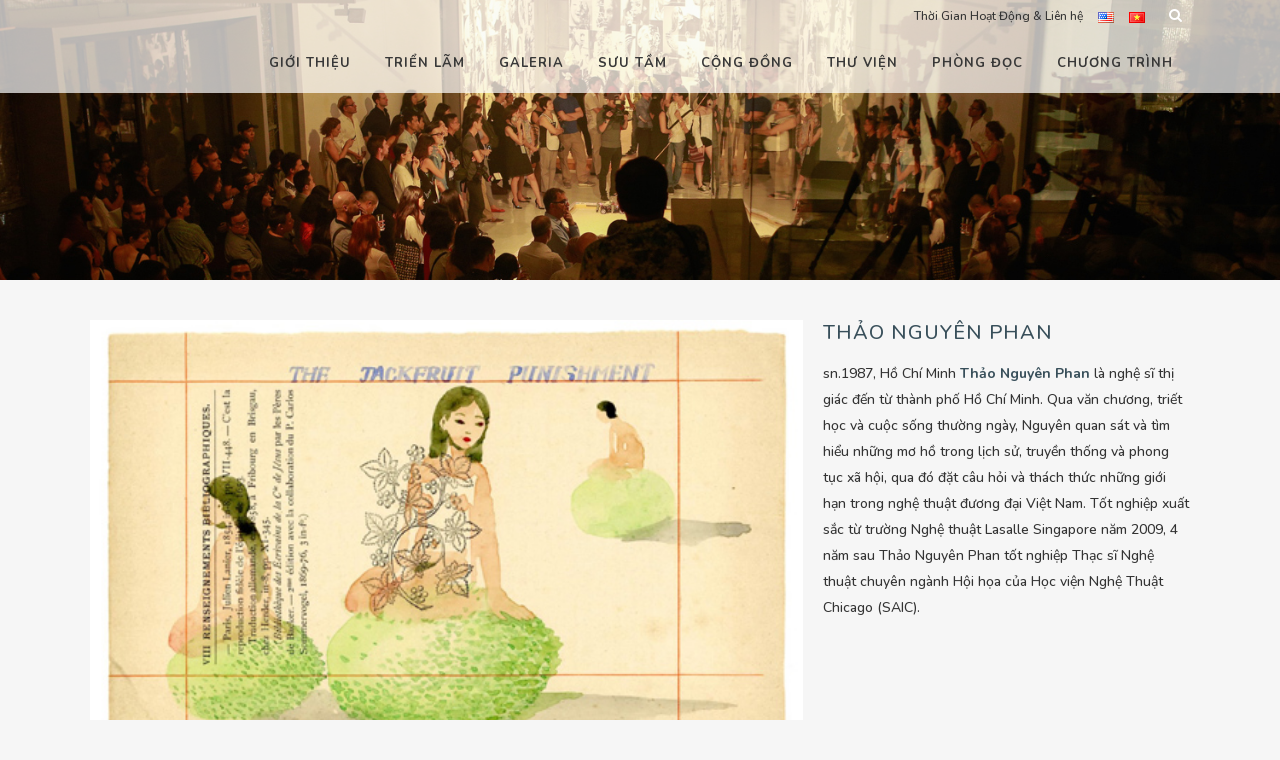

--- FILE ---
content_type: text/html; charset=UTF-8
request_url: https://factoryartscentre.com/collects/dac-lo-vien-du-so-70-2016/
body_size: 44698
content:
<!DOCTYPE html>
<html lang="vi">
<head><meta charset="UTF-8" /><script>if(navigator.userAgent.match(/MSIE|Internet Explorer/i)||navigator.userAgent.match(/Trident\/7\..*?rv:11/i)){var href=document.location.href;if(!href.match(/[?&]nowprocket/)){if(href.indexOf("?")==-1){if(href.indexOf("#")==-1){document.location.href=href+"?nowprocket=1"}else{document.location.href=href.replace("#","?nowprocket=1#")}}else{if(href.indexOf("#")==-1){document.location.href=href+"&nowprocket=1"}else{document.location.href=href.replace("#","&nowprocket=1#")}}}}</script><script>(()=>{class RocketLazyLoadScripts{constructor(){this.v="2.0.3",this.userEvents=["keydown","keyup","mousedown","mouseup","mousemove","mouseover","mouseenter","mouseout","mouseleave","touchmove","touchstart","touchend","touchcancel","wheel","click","dblclick","input","visibilitychange"],this.attributeEvents=["onblur","onclick","oncontextmenu","ondblclick","onfocus","onmousedown","onmouseenter","onmouseleave","onmousemove","onmouseout","onmouseover","onmouseup","onmousewheel","onscroll","onsubmit"]}async t(){this.i(),this.o(),/iP(ad|hone)/.test(navigator.userAgent)&&this.h(),this.u(),this.l(this),this.m(),this.k(this),this.p(this),this._(),await Promise.all([this.R(),this.L()]),this.lastBreath=Date.now(),this.S(this),this.P(),this.D(),this.O(),this.M(),await this.C(this.delayedScripts.normal),await this.C(this.delayedScripts.defer),await this.C(this.delayedScripts.async),this.F("domReady"),await this.T(),await this.j(),await this.I(),this.F("windowLoad"),await this.A(),window.dispatchEvent(new Event("rocket-allScriptsLoaded")),this.everythingLoaded=!0,this.lastTouchEnd&&await new Promise((t=>setTimeout(t,500-Date.now()+this.lastTouchEnd))),this.H(),this.F("all"),this.U(),this.W()}i(){this.CSPIssue=sessionStorage.getItem("rocketCSPIssue"),document.addEventListener("securitypolicyviolation",(t=>{this.CSPIssue||"script-src-elem"!==t.violatedDirective||"data"!==t.blockedURI||(this.CSPIssue=!0,sessionStorage.setItem("rocketCSPIssue",!0))}),{isRocket:!0})}o(){window.addEventListener("pageshow",(t=>{this.persisted=t.persisted,this.realWindowLoadedFired=!0}),{isRocket:!0}),window.addEventListener("pagehide",(()=>{this.onFirstUserAction=null}),{isRocket:!0})}h(){let t;function e(e){t=e}window.addEventListener("touchstart",e,{isRocket:!0}),window.addEventListener("touchend",(function i(o){Math.abs(o.changedTouches[0].pageX-t.changedTouches[0].pageX)<10&&Math.abs(o.changedTouches[0].pageY-t.changedTouches[0].pageY)<10&&o.timeStamp-t.timeStamp<200&&(o.target.dispatchEvent(new PointerEvent("click",{target:o.target,bubbles:!0,cancelable:!0,detail:1})),event.preventDefault(),window.removeEventListener("touchstart",e,{isRocket:!0}),window.removeEventListener("touchend",i,{isRocket:!0}))}),{isRocket:!0})}q(t){this.userActionTriggered||("mousemove"!==t.type||this.firstMousemoveIgnored?"keyup"===t.type||"mouseover"===t.type||"mouseout"===t.type||(this.userActionTriggered=!0,this.onFirstUserAction&&this.onFirstUserAction()):this.firstMousemoveIgnored=!0),"click"===t.type&&t.preventDefault(),this.savedUserEvents.length>0&&(t.stopPropagation(),t.stopImmediatePropagation()),"touchstart"===this.lastEvent&&"touchend"===t.type&&(this.lastTouchEnd=Date.now()),"click"===t.type&&(this.lastTouchEnd=0),this.lastEvent=t.type,this.savedUserEvents.push(t)}u(){this.savedUserEvents=[],this.userEventHandler=this.q.bind(this),this.userEvents.forEach((t=>window.addEventListener(t,this.userEventHandler,{passive:!1,isRocket:!0})))}U(){this.userEvents.forEach((t=>window.removeEventListener(t,this.userEventHandler,{passive:!1,isRocket:!0}))),this.savedUserEvents.forEach((t=>{t.target.dispatchEvent(new window[t.constructor.name](t.type,t))}))}m(){this.eventsMutationObserver=new MutationObserver((t=>{const e="return false";for(const i of t){if("attributes"===i.type){const t=i.target.getAttribute(i.attributeName);t&&t!==e&&(i.target.setAttribute("data-rocket-"+i.attributeName,t),i.target["rocket"+i.attributeName]=new Function("event",t),i.target.setAttribute(i.attributeName,e))}"childList"===i.type&&i.addedNodes.forEach((t=>{if(t.nodeType===Node.ELEMENT_NODE)for(const i of t.attributes)this.attributeEvents.includes(i.name)&&i.value&&""!==i.value&&(t.setAttribute("data-rocket-"+i.name,i.value),t["rocket"+i.name]=new Function("event",i.value),t.setAttribute(i.name,e))}))}})),this.eventsMutationObserver.observe(document,{subtree:!0,childList:!0,attributeFilter:this.attributeEvents})}H(){this.eventsMutationObserver.disconnect(),this.attributeEvents.forEach((t=>{document.querySelectorAll("[data-rocket-"+t+"]").forEach((e=>{e.setAttribute(t,e.getAttribute("data-rocket-"+t)),e.removeAttribute("data-rocket-"+t)}))}))}k(t){Object.defineProperty(HTMLElement.prototype,"onclick",{get(){return this.rocketonclick||null},set(e){this.rocketonclick=e,this.setAttribute(t.everythingLoaded?"onclick":"data-rocket-onclick","this.rocketonclick(event)")}})}S(t){function e(e,i){let o=e[i];e[i]=null,Object.defineProperty(e,i,{get:()=>o,set(s){t.everythingLoaded?o=s:e["rocket"+i]=o=s}})}e(document,"onreadystatechange"),e(window,"onload"),e(window,"onpageshow");try{Object.defineProperty(document,"readyState",{get:()=>t.rocketReadyState,set(e){t.rocketReadyState=e},configurable:!0}),document.readyState="loading"}catch(t){console.log("WPRocket DJE readyState conflict, bypassing")}}l(t){this.originalAddEventListener=EventTarget.prototype.addEventListener,this.originalRemoveEventListener=EventTarget.prototype.removeEventListener,this.savedEventListeners=[],EventTarget.prototype.addEventListener=function(e,i,o){o&&o.isRocket||!t.B(e,this)&&!t.userEvents.includes(e)||t.B(e,this)&&!t.userActionTriggered||e.startsWith("rocket-")||t.everythingLoaded?t.originalAddEventListener.call(this,e,i,o):t.savedEventListeners.push({target:this,remove:!1,type:e,func:i,options:o})},EventTarget.prototype.removeEventListener=function(e,i,o){o&&o.isRocket||!t.B(e,this)&&!t.userEvents.includes(e)||t.B(e,this)&&!t.userActionTriggered||e.startsWith("rocket-")||t.everythingLoaded?t.originalRemoveEventListener.call(this,e,i,o):t.savedEventListeners.push({target:this,remove:!0,type:e,func:i,options:o})}}F(t){"all"===t&&(EventTarget.prototype.addEventListener=this.originalAddEventListener,EventTarget.prototype.removeEventListener=this.originalRemoveEventListener),this.savedEventListeners=this.savedEventListeners.filter((e=>{let i=e.type,o=e.target||window;return"domReady"===t&&"DOMContentLoaded"!==i&&"readystatechange"!==i||("windowLoad"===t&&"load"!==i&&"readystatechange"!==i&&"pageshow"!==i||(this.B(i,o)&&(i="rocket-"+i),e.remove?o.removeEventListener(i,e.func,e.options):o.addEventListener(i,e.func,e.options),!1))}))}p(t){let e;function i(e){return t.everythingLoaded?e:e.split(" ").map((t=>"load"===t||t.startsWith("load.")?"rocket-jquery-load":t)).join(" ")}function o(o){function s(e){const s=o.fn[e];o.fn[e]=o.fn.init.prototype[e]=function(){return this[0]===window&&t.userActionTriggered&&("string"==typeof arguments[0]||arguments[0]instanceof String?arguments[0]=i(arguments[0]):"object"==typeof arguments[0]&&Object.keys(arguments[0]).forEach((t=>{const e=arguments[0][t];delete arguments[0][t],arguments[0][i(t)]=e}))),s.apply(this,arguments),this}}if(o&&o.fn&&!t.allJQueries.includes(o)){const e={DOMContentLoaded:[],"rocket-DOMContentLoaded":[]};for(const t in e)document.addEventListener(t,(()=>{e[t].forEach((t=>t()))}),{isRocket:!0});o.fn.ready=o.fn.init.prototype.ready=function(i){function s(){parseInt(o.fn.jquery)>2?setTimeout((()=>i.bind(document)(o))):i.bind(document)(o)}return t.realDomReadyFired?!t.userActionTriggered||t.fauxDomReadyFired?s():e["rocket-DOMContentLoaded"].push(s):e.DOMContentLoaded.push(s),o([])},s("on"),s("one"),s("off"),t.allJQueries.push(o)}e=o}t.allJQueries=[],o(window.jQuery),Object.defineProperty(window,"jQuery",{get:()=>e,set(t){o(t)}})}P(){const t=new Map;document.write=document.writeln=function(e){const i=document.currentScript,o=document.createRange(),s=i.parentElement;let n=t.get(i);void 0===n&&(n=i.nextSibling,t.set(i,n));const c=document.createDocumentFragment();o.setStart(c,0),c.appendChild(o.createContextualFragment(e)),s.insertBefore(c,n)}}async R(){return new Promise((t=>{this.userActionTriggered?t():this.onFirstUserAction=t}))}async L(){return new Promise((t=>{document.addEventListener("DOMContentLoaded",(()=>{this.realDomReadyFired=!0,t()}),{isRocket:!0})}))}async I(){return this.realWindowLoadedFired?Promise.resolve():new Promise((t=>{window.addEventListener("load",t,{isRocket:!0})}))}M(){this.pendingScripts=[];this.scriptsMutationObserver=new MutationObserver((t=>{for(const e of t)e.addedNodes.forEach((t=>{"SCRIPT"!==t.tagName||t.noModule||t.isWPRocket||this.pendingScripts.push({script:t,promise:new Promise((e=>{const i=()=>{const i=this.pendingScripts.findIndex((e=>e.script===t));i>=0&&this.pendingScripts.splice(i,1),e()};t.addEventListener("load",i,{isRocket:!0}),t.addEventListener("error",i,{isRocket:!0}),setTimeout(i,1e3)}))})}))})),this.scriptsMutationObserver.observe(document,{childList:!0,subtree:!0})}async j(){await this.J(),this.pendingScripts.length?(await this.pendingScripts[0].promise,await this.j()):this.scriptsMutationObserver.disconnect()}D(){this.delayedScripts={normal:[],async:[],defer:[]},document.querySelectorAll("script[type$=rocketlazyloadscript]").forEach((t=>{t.hasAttribute("data-rocket-src")?t.hasAttribute("async")&&!1!==t.async?this.delayedScripts.async.push(t):t.hasAttribute("defer")&&!1!==t.defer||"module"===t.getAttribute("data-rocket-type")?this.delayedScripts.defer.push(t):this.delayedScripts.normal.push(t):this.delayedScripts.normal.push(t)}))}async _(){await this.L();let t=[];document.querySelectorAll("script[type$=rocketlazyloadscript][data-rocket-src]").forEach((e=>{let i=e.getAttribute("data-rocket-src");if(i&&!i.startsWith("data:")){i.startsWith("//")&&(i=location.protocol+i);try{const o=new URL(i).origin;o!==location.origin&&t.push({src:o,crossOrigin:e.crossOrigin||"module"===e.getAttribute("data-rocket-type")})}catch(t){}}})),t=[...new Map(t.map((t=>[JSON.stringify(t),t]))).values()],this.N(t,"preconnect")}async $(t){if(await this.G(),!0!==t.noModule||!("noModule"in HTMLScriptElement.prototype))return new Promise((e=>{let i;function o(){(i||t).setAttribute("data-rocket-status","executed"),e()}try{if(navigator.userAgent.includes("Firefox/")||""===navigator.vendor||this.CSPIssue)i=document.createElement("script"),[...t.attributes].forEach((t=>{let e=t.nodeName;"type"!==e&&("data-rocket-type"===e&&(e="type"),"data-rocket-src"===e&&(e="src"),i.setAttribute(e,t.nodeValue))})),t.text&&(i.text=t.text),t.nonce&&(i.nonce=t.nonce),i.hasAttribute("src")?(i.addEventListener("load",o,{isRocket:!0}),i.addEventListener("error",(()=>{i.setAttribute("data-rocket-status","failed-network"),e()}),{isRocket:!0}),setTimeout((()=>{i.isConnected||e()}),1)):(i.text=t.text,o()),i.isWPRocket=!0,t.parentNode.replaceChild(i,t);else{const i=t.getAttribute("data-rocket-type"),s=t.getAttribute("data-rocket-src");i?(t.type=i,t.removeAttribute("data-rocket-type")):t.removeAttribute("type"),t.addEventListener("load",o,{isRocket:!0}),t.addEventListener("error",(i=>{this.CSPIssue&&i.target.src.startsWith("data:")?(console.log("WPRocket: CSP fallback activated"),t.removeAttribute("src"),this.$(t).then(e)):(t.setAttribute("data-rocket-status","failed-network"),e())}),{isRocket:!0}),s?(t.fetchPriority="high",t.removeAttribute("data-rocket-src"),t.src=s):t.src="data:text/javascript;base64,"+window.btoa(unescape(encodeURIComponent(t.text)))}}catch(i){t.setAttribute("data-rocket-status","failed-transform"),e()}}));t.setAttribute("data-rocket-status","skipped")}async C(t){const e=t.shift();return e?(e.isConnected&&await this.$(e),this.C(t)):Promise.resolve()}O(){this.N([...this.delayedScripts.normal,...this.delayedScripts.defer,...this.delayedScripts.async],"preload")}N(t,e){this.trash=this.trash||[];let i=!0;var o=document.createDocumentFragment();t.forEach((t=>{const s=t.getAttribute&&t.getAttribute("data-rocket-src")||t.src;if(s&&!s.startsWith("data:")){const n=document.createElement("link");n.href=s,n.rel=e,"preconnect"!==e&&(n.as="script",n.fetchPriority=i?"high":"low"),t.getAttribute&&"module"===t.getAttribute("data-rocket-type")&&(n.crossOrigin=!0),t.crossOrigin&&(n.crossOrigin=t.crossOrigin),t.integrity&&(n.integrity=t.integrity),t.nonce&&(n.nonce=t.nonce),o.appendChild(n),this.trash.push(n),i=!1}})),document.head.appendChild(o)}W(){this.trash.forEach((t=>t.remove()))}async T(){try{document.readyState="interactive"}catch(t){}this.fauxDomReadyFired=!0;try{await this.G(),document.dispatchEvent(new Event("rocket-readystatechange")),await this.G(),document.rocketonreadystatechange&&document.rocketonreadystatechange(),await this.G(),document.dispatchEvent(new Event("rocket-DOMContentLoaded")),await this.G(),window.dispatchEvent(new Event("rocket-DOMContentLoaded"))}catch(t){console.error(t)}}async A(){try{document.readyState="complete"}catch(t){}try{await this.G(),document.dispatchEvent(new Event("rocket-readystatechange")),await this.G(),document.rocketonreadystatechange&&document.rocketonreadystatechange(),await this.G(),window.dispatchEvent(new Event("rocket-load")),await this.G(),window.rocketonload&&window.rocketonload(),await this.G(),this.allJQueries.forEach((t=>t(window).trigger("rocket-jquery-load"))),await this.G();const t=new Event("rocket-pageshow");t.persisted=this.persisted,window.dispatchEvent(t),await this.G(),window.rocketonpageshow&&window.rocketonpageshow({persisted:this.persisted})}catch(t){console.error(t)}}async G(){Date.now()-this.lastBreath>45&&(await this.J(),this.lastBreath=Date.now())}async J(){return document.hidden?new Promise((t=>setTimeout(t))):new Promise((t=>requestAnimationFrame(t)))}B(t,e){return e===document&&"readystatechange"===t||(e===document&&"DOMContentLoaded"===t||(e===window&&"DOMContentLoaded"===t||(e===window&&"load"===t||e===window&&"pageshow"===t)))}static run(){(new RocketLazyLoadScripts).t()}}RocketLazyLoadScripts.run()})();</script>
	
	
				<meta name="viewport" content="width=device-width,initial-scale=1,user-scalable=no">
		
            
                        <link rel="shortcut icon" type="image/x-icon" href="https://factoryartscentre.com/wp-content/uploads/2017/03/factory_favicon.png">
            <link rel="apple-touch-icon" href="https://factoryartscentre.com/wp-content/uploads/2017/03/factory_favicon.png"/>
        
	<link rel="profile" href="https://gmpg.org/xfn/11" />
	<link rel="pingback" href="https://factoryartscentre.com/xmlrpc.php" />

	<meta name='robots' content='index, follow, max-image-preview:large, max-snippet:-1, max-video-preview:-1' />
	<style>img:is([sizes="auto" i], [sizes^="auto," i]) { contain-intrinsic-size: 3000px 1500px }</style>
	<link rel="alternate" href="https://factoryartscentre.com/language/en/collects/voyage-de-rhodes-no-70-2016/" hreflang="en" />
<link rel="alternate" href="https://factoryartscentre.com/collects/dac-lo-vien-du-so-70-2016/" hreflang="vi" />

	<!-- This site is optimized with the Yoast SEO Premium plugin v25.6 (Yoast SEO v25.6) - https://yoast.com/wordpress/plugins/seo/ -->
	<title>Đắc-Lộ viễn du Số 70, 2016 - The Factory Contemporary Arts Centre</title><link rel="preload" data-rocket-preload as="style" href="https://fonts.googleapis.com/css?family=Lato%3A100%2C100i%2C200%2C200i%2C300%2C300i%2C400%2C400i%2C500%2C500i%2C600%2C600i%2C700%2C700i%2C800%2C800i%2C900%2C900i%7COpen%20Sans%3A100%2C100i%2C200%2C200i%2C300%2C300i%2C400%2C400i%2C500%2C500i%2C600%2C600i%2C700%2C700i%2C800%2C800i%2C900%2C900i%7CIndie%20Flower%3A100%2C100i%2C200%2C200i%2C300%2C300i%2C400%2C400i%2C500%2C500i%2C600%2C600i%2C700%2C700i%2C800%2C800i%2C900%2C900i%7COswald%3A100%2C100i%2C200%2C200i%2C300%2C300i%2C400%2C400i%2C500%2C500i%2C600%2C600i%2C700%2C700i%2C800%2C800i%2C900%2C900i%7CRaleway%3A100%2C200%2C300%2C400%2C500%2C600%2C700%2C800%2C900%2C100italic%2C300italic%2C400italic%2C700italic%7CPhilosopher%3A100%2C200%2C300%2C400%2C500%2C600%2C700%2C800%2C900%2C100italic%2C300italic%2C400italic%2C700italic%7CNunito%3A100%2C200%2C300%2C400%2C500%2C600%2C700%2C800%2C900%2C100italic%2C300italic%2C400italic%2C700italic&#038;subset=latin%2Clatin-ext&#038;display=swap" /><link rel="stylesheet" href="https://fonts.googleapis.com/css?family=Lato%3A100%2C100i%2C200%2C200i%2C300%2C300i%2C400%2C400i%2C500%2C500i%2C600%2C600i%2C700%2C700i%2C800%2C800i%2C900%2C900i%7COpen%20Sans%3A100%2C100i%2C200%2C200i%2C300%2C300i%2C400%2C400i%2C500%2C500i%2C600%2C600i%2C700%2C700i%2C800%2C800i%2C900%2C900i%7CIndie%20Flower%3A100%2C100i%2C200%2C200i%2C300%2C300i%2C400%2C400i%2C500%2C500i%2C600%2C600i%2C700%2C700i%2C800%2C800i%2C900%2C900i%7COswald%3A100%2C100i%2C200%2C200i%2C300%2C300i%2C400%2C400i%2C500%2C500i%2C600%2C600i%2C700%2C700i%2C800%2C800i%2C900%2C900i%7CRaleway%3A100%2C200%2C300%2C400%2C500%2C600%2C700%2C800%2C900%2C100italic%2C300italic%2C400italic%2C700italic%7CPhilosopher%3A100%2C200%2C300%2C400%2C500%2C600%2C700%2C800%2C900%2C100italic%2C300italic%2C400italic%2C700italic%7CNunito%3A100%2C200%2C300%2C400%2C500%2C600%2C700%2C800%2C900%2C100italic%2C300italic%2C400italic%2C700italic&#038;subset=latin%2Clatin-ext&#038;display=swap" media="print" onload="this.media='all'" /><noscript><link rel="stylesheet" href="https://fonts.googleapis.com/css?family=Lato%3A100%2C100i%2C200%2C200i%2C300%2C300i%2C400%2C400i%2C500%2C500i%2C600%2C600i%2C700%2C700i%2C800%2C800i%2C900%2C900i%7COpen%20Sans%3A100%2C100i%2C200%2C200i%2C300%2C300i%2C400%2C400i%2C500%2C500i%2C600%2C600i%2C700%2C700i%2C800%2C800i%2C900%2C900i%7CIndie%20Flower%3A100%2C100i%2C200%2C200i%2C300%2C300i%2C400%2C400i%2C500%2C500i%2C600%2C600i%2C700%2C700i%2C800%2C800i%2C900%2C900i%7COswald%3A100%2C100i%2C200%2C200i%2C300%2C300i%2C400%2C400i%2C500%2C500i%2C600%2C600i%2C700%2C700i%2C800%2C800i%2C900%2C900i%7CRaleway%3A100%2C200%2C300%2C400%2C500%2C600%2C700%2C800%2C900%2C100italic%2C300italic%2C400italic%2C700italic%7CPhilosopher%3A100%2C200%2C300%2C400%2C500%2C600%2C700%2C800%2C900%2C100italic%2C300italic%2C400italic%2C700italic%7CNunito%3A100%2C200%2C300%2C400%2C500%2C600%2C700%2C800%2C900%2C100italic%2C300italic%2C400italic%2C700italic&#038;subset=latin%2Clatin-ext&#038;display=swap" /></noscript>
	<link rel="canonical" href="https://factoryartscentre.com/collects/dac-lo-vien-du-so-70-2016/" />
	<meta property="og:locale" content="vi_VN" />
	<meta property="og:locale:alternate" content="en_US" />
	<meta property="og:type" content="article" />
	<meta property="og:title" content="Đắc-Lộ viễn du Số 70, 2016" />
	<meta property="og:url" content="https://factoryartscentre.com/collects/dac-lo-vien-du-so-70-2016/" />
	<meta property="og:site_name" content="The Factory Contemporary Arts Centre" />
	<meta property="article:publisher" content="https://www.facebook.com/thefactorycontemporaryartscentre" />
	<meta property="og:image" content="https://factoryartscentre.com/wp-content/uploads/2017/10/no70.jpg" />
	<meta property="og:image:width" content="500" />
	<meta property="og:image:height" content="325" />
	<meta property="og:image:type" content="image/jpeg" />
	<meta name="twitter:card" content="summary_large_image" />
	<meta name="twitter:label1" content="Ước tính thời gian đọc" />
	<meta name="twitter:data1" content="1 phút" />
	<script type="application/ld+json" class="yoast-schema-graph">{"@context":"https://schema.org","@graph":[{"@type":"WebPage","@id":"https://factoryartscentre.com/collects/dac-lo-vien-du-so-70-2016/","url":"https://factoryartscentre.com/collects/dac-lo-vien-du-so-70-2016/","name":"Đắc-Lộ viễn du Số 70, 2016 - The Factory Contemporary Arts Centre","isPartOf":{"@id":"https://factoryartscentre.com/#website"},"primaryImageOfPage":{"@id":"https://factoryartscentre.com/collects/dac-lo-vien-du-so-70-2016/#primaryimage"},"image":{"@id":"https://factoryartscentre.com/collects/dac-lo-vien-du-so-70-2016/#primaryimage"},"thumbnailUrl":"https://factoryartscentre.com/wp-content/uploads/2017/10/no70.jpg","datePublished":"2017-10-05T03:47:20+00:00","breadcrumb":{"@id":"https://factoryartscentre.com/collects/dac-lo-vien-du-so-70-2016/#breadcrumb"},"inLanguage":"vi","potentialAction":[{"@type":"ReadAction","target":["https://factoryartscentre.com/collects/dac-lo-vien-du-so-70-2016/"]}]},{"@type":"ImageObject","inLanguage":"vi","@id":"https://factoryartscentre.com/collects/dac-lo-vien-du-so-70-2016/#primaryimage","url":"https://factoryartscentre.com/wp-content/uploads/2017/10/no70.jpg","contentUrl":"https://factoryartscentre.com/wp-content/uploads/2017/10/no70.jpg","width":500,"height":325},{"@type":"BreadcrumbList","@id":"https://factoryartscentre.com/collects/dac-lo-vien-du-so-70-2016/#breadcrumb","itemListElement":[{"@type":"ListItem","position":1,"name":"Home","item":"https://factoryartscentre.com/"},{"@type":"ListItem","position":2,"name":"Collects","item":"https://factoryartscentre.com/collects/"},{"@type":"ListItem","position":3,"name":"Đắc-Lộ viễn du Số 70, 2016"}]},{"@type":"WebSite","@id":"https://factoryartscentre.com/#website","url":"https://factoryartscentre.com/","name":"The Factory Contemporary Arts Centre","description":"","publisher":{"@id":"https://factoryartscentre.com/#organization"},"potentialAction":[{"@type":"SearchAction","target":{"@type":"EntryPoint","urlTemplate":"https://factoryartscentre.com/?s={search_term_string}"},"query-input":{"@type":"PropertyValueSpecification","valueRequired":true,"valueName":"search_term_string"}}],"inLanguage":"vi"},{"@type":"Organization","@id":"https://factoryartscentre.com/#organization","name":"The Factory Contemporary Arts Centre","url":"https://factoryartscentre.com/","logo":{"@type":"ImageObject","inLanguage":"vi","@id":"https://factoryartscentre.com/#/schema/logo/image/","url":"https://factoryartscentre.com/wp-content/uploads/2021/04/F-logo-for-web-03.png","contentUrl":"https://factoryartscentre.com/wp-content/uploads/2021/04/F-logo-for-web-03.png","width":238,"height":68,"caption":"The Factory Contemporary Arts Centre"},"image":{"@id":"https://factoryartscentre.com/#/schema/logo/image/"},"sameAs":["https://www.facebook.com/thefactorycontemporaryartscentre"]}]}</script>
	<!-- / Yoast SEO Premium plugin. -->


<link rel='dns-prefetch' href='//fonts.googleapis.com' />
<link href='https://fonts.gstatic.com' crossorigin rel='preconnect' />
<link rel="alternate" type="application/rss+xml" title="Dòng thông tin The Factory Contemporary Arts Centre &raquo;" href="https://factoryartscentre.com/feed/" />
<link rel="alternate" type="application/rss+xml" title="The Factory Contemporary Arts Centre &raquo; Dòng bình luận" href="https://factoryartscentre.com/comments/feed/" />
<link rel="alternate" type="text/calendar" title="The Factory Contemporary Arts Centre &raquo; iCal Feed" href="https://factoryartscentre.com/calendar-and-events/?ical=1" />
<link rel='stylesheet' id='tribe-events-pro-mini-calendar-block-styles-css' href='https://factoryartscentre.com/wp-content/plugins/events-calendar-pro/build/css/tribe-events-pro-mini-calendar-block.css?ver=7.6.3' type='text/css' media='all' />
<link rel='stylesheet' id='layerslider-css' href='https://factoryartscentre.com/wp-content/plugins/LayerSlider/assets/static/layerslider/css/layerslider.css?ver=7.15.0' type='text/css' media='all' />
<style id='wp-emoji-styles-inline-css' type='text/css'>

	img.wp-smiley, img.emoji {
		display: inline !important;
		border: none !important;
		box-shadow: none !important;
		height: 1em !important;
		width: 1em !important;
		margin: 0 0.07em !important;
		vertical-align: -0.1em !important;
		background: none !important;
		padding: 0 !important;
	}
</style>
<link rel='stylesheet' id='wp-block-library-css' href='https://factoryartscentre.com/wp-includes/css/dist/block-library/style.min.css?ver=6.8.3' type='text/css' media='all' />
<style id='classic-theme-styles-inline-css' type='text/css'>
/*! This file is auto-generated */
.wp-block-button__link{color:#fff;background-color:#32373c;border-radius:9999px;box-shadow:none;text-decoration:none;padding:calc(.667em + 2px) calc(1.333em + 2px);font-size:1.125em}.wp-block-file__button{background:#32373c;color:#fff;text-decoration:none}
</style>
<link rel='stylesheet' id='editorskit-frontend-css' href='https://factoryartscentre.com/wp-content/plugins/block-options/build/style.build.css?ver=new' type='text/css' media='all' />
<style id='global-styles-inline-css' type='text/css'>
:root{--wp--preset--aspect-ratio--square: 1;--wp--preset--aspect-ratio--4-3: 4/3;--wp--preset--aspect-ratio--3-4: 3/4;--wp--preset--aspect-ratio--3-2: 3/2;--wp--preset--aspect-ratio--2-3: 2/3;--wp--preset--aspect-ratio--16-9: 16/9;--wp--preset--aspect-ratio--9-16: 9/16;--wp--preset--color--black: #000000;--wp--preset--color--cyan-bluish-gray: #abb8c3;--wp--preset--color--white: #ffffff;--wp--preset--color--pale-pink: #f78da7;--wp--preset--color--vivid-red: #cf2e2e;--wp--preset--color--luminous-vivid-orange: #ff6900;--wp--preset--color--luminous-vivid-amber: #fcb900;--wp--preset--color--light-green-cyan: #7bdcb5;--wp--preset--color--vivid-green-cyan: #00d084;--wp--preset--color--pale-cyan-blue: #8ed1fc;--wp--preset--color--vivid-cyan-blue: #0693e3;--wp--preset--color--vivid-purple: #9b51e0;--wp--preset--gradient--vivid-cyan-blue-to-vivid-purple: linear-gradient(135deg,rgba(6,147,227,1) 0%,rgb(155,81,224) 100%);--wp--preset--gradient--light-green-cyan-to-vivid-green-cyan: linear-gradient(135deg,rgb(122,220,180) 0%,rgb(0,208,130) 100%);--wp--preset--gradient--luminous-vivid-amber-to-luminous-vivid-orange: linear-gradient(135deg,rgba(252,185,0,1) 0%,rgba(255,105,0,1) 100%);--wp--preset--gradient--luminous-vivid-orange-to-vivid-red: linear-gradient(135deg,rgba(255,105,0,1) 0%,rgb(207,46,46) 100%);--wp--preset--gradient--very-light-gray-to-cyan-bluish-gray: linear-gradient(135deg,rgb(238,238,238) 0%,rgb(169,184,195) 100%);--wp--preset--gradient--cool-to-warm-spectrum: linear-gradient(135deg,rgb(74,234,220) 0%,rgb(151,120,209) 20%,rgb(207,42,186) 40%,rgb(238,44,130) 60%,rgb(251,105,98) 80%,rgb(254,248,76) 100%);--wp--preset--gradient--blush-light-purple: linear-gradient(135deg,rgb(255,206,236) 0%,rgb(152,150,240) 100%);--wp--preset--gradient--blush-bordeaux: linear-gradient(135deg,rgb(254,205,165) 0%,rgb(254,45,45) 50%,rgb(107,0,62) 100%);--wp--preset--gradient--luminous-dusk: linear-gradient(135deg,rgb(255,203,112) 0%,rgb(199,81,192) 50%,rgb(65,88,208) 100%);--wp--preset--gradient--pale-ocean: linear-gradient(135deg,rgb(255,245,203) 0%,rgb(182,227,212) 50%,rgb(51,167,181) 100%);--wp--preset--gradient--electric-grass: linear-gradient(135deg,rgb(202,248,128) 0%,rgb(113,206,126) 100%);--wp--preset--gradient--midnight: linear-gradient(135deg,rgb(2,3,129) 0%,rgb(40,116,252) 100%);--wp--preset--font-size--small: 13px;--wp--preset--font-size--medium: 20px;--wp--preset--font-size--large: 36px;--wp--preset--font-size--x-large: 42px;--wp--preset--spacing--20: 0.44rem;--wp--preset--spacing--30: 0.67rem;--wp--preset--spacing--40: 1rem;--wp--preset--spacing--50: 1.5rem;--wp--preset--spacing--60: 2.25rem;--wp--preset--spacing--70: 3.38rem;--wp--preset--spacing--80: 5.06rem;--wp--preset--shadow--natural: 6px 6px 9px rgba(0, 0, 0, 0.2);--wp--preset--shadow--deep: 12px 12px 50px rgba(0, 0, 0, 0.4);--wp--preset--shadow--sharp: 6px 6px 0px rgba(0, 0, 0, 0.2);--wp--preset--shadow--outlined: 6px 6px 0px -3px rgba(255, 255, 255, 1), 6px 6px rgba(0, 0, 0, 1);--wp--preset--shadow--crisp: 6px 6px 0px rgba(0, 0, 0, 1);}:where(.is-layout-flex){gap: 0.5em;}:where(.is-layout-grid){gap: 0.5em;}body .is-layout-flex{display: flex;}.is-layout-flex{flex-wrap: wrap;align-items: center;}.is-layout-flex > :is(*, div){margin: 0;}body .is-layout-grid{display: grid;}.is-layout-grid > :is(*, div){margin: 0;}:where(.wp-block-columns.is-layout-flex){gap: 2em;}:where(.wp-block-columns.is-layout-grid){gap: 2em;}:where(.wp-block-post-template.is-layout-flex){gap: 1.25em;}:where(.wp-block-post-template.is-layout-grid){gap: 1.25em;}.has-black-color{color: var(--wp--preset--color--black) !important;}.has-cyan-bluish-gray-color{color: var(--wp--preset--color--cyan-bluish-gray) !important;}.has-white-color{color: var(--wp--preset--color--white) !important;}.has-pale-pink-color{color: var(--wp--preset--color--pale-pink) !important;}.has-vivid-red-color{color: var(--wp--preset--color--vivid-red) !important;}.has-luminous-vivid-orange-color{color: var(--wp--preset--color--luminous-vivid-orange) !important;}.has-luminous-vivid-amber-color{color: var(--wp--preset--color--luminous-vivid-amber) !important;}.has-light-green-cyan-color{color: var(--wp--preset--color--light-green-cyan) !important;}.has-vivid-green-cyan-color{color: var(--wp--preset--color--vivid-green-cyan) !important;}.has-pale-cyan-blue-color{color: var(--wp--preset--color--pale-cyan-blue) !important;}.has-vivid-cyan-blue-color{color: var(--wp--preset--color--vivid-cyan-blue) !important;}.has-vivid-purple-color{color: var(--wp--preset--color--vivid-purple) !important;}.has-black-background-color{background-color: var(--wp--preset--color--black) !important;}.has-cyan-bluish-gray-background-color{background-color: var(--wp--preset--color--cyan-bluish-gray) !important;}.has-white-background-color{background-color: var(--wp--preset--color--white) !important;}.has-pale-pink-background-color{background-color: var(--wp--preset--color--pale-pink) !important;}.has-vivid-red-background-color{background-color: var(--wp--preset--color--vivid-red) !important;}.has-luminous-vivid-orange-background-color{background-color: var(--wp--preset--color--luminous-vivid-orange) !important;}.has-luminous-vivid-amber-background-color{background-color: var(--wp--preset--color--luminous-vivid-amber) !important;}.has-light-green-cyan-background-color{background-color: var(--wp--preset--color--light-green-cyan) !important;}.has-vivid-green-cyan-background-color{background-color: var(--wp--preset--color--vivid-green-cyan) !important;}.has-pale-cyan-blue-background-color{background-color: var(--wp--preset--color--pale-cyan-blue) !important;}.has-vivid-cyan-blue-background-color{background-color: var(--wp--preset--color--vivid-cyan-blue) !important;}.has-vivid-purple-background-color{background-color: var(--wp--preset--color--vivid-purple) !important;}.has-black-border-color{border-color: var(--wp--preset--color--black) !important;}.has-cyan-bluish-gray-border-color{border-color: var(--wp--preset--color--cyan-bluish-gray) !important;}.has-white-border-color{border-color: var(--wp--preset--color--white) !important;}.has-pale-pink-border-color{border-color: var(--wp--preset--color--pale-pink) !important;}.has-vivid-red-border-color{border-color: var(--wp--preset--color--vivid-red) !important;}.has-luminous-vivid-orange-border-color{border-color: var(--wp--preset--color--luminous-vivid-orange) !important;}.has-luminous-vivid-amber-border-color{border-color: var(--wp--preset--color--luminous-vivid-amber) !important;}.has-light-green-cyan-border-color{border-color: var(--wp--preset--color--light-green-cyan) !important;}.has-vivid-green-cyan-border-color{border-color: var(--wp--preset--color--vivid-green-cyan) !important;}.has-pale-cyan-blue-border-color{border-color: var(--wp--preset--color--pale-cyan-blue) !important;}.has-vivid-cyan-blue-border-color{border-color: var(--wp--preset--color--vivid-cyan-blue) !important;}.has-vivid-purple-border-color{border-color: var(--wp--preset--color--vivid-purple) !important;}.has-vivid-cyan-blue-to-vivid-purple-gradient-background{background: var(--wp--preset--gradient--vivid-cyan-blue-to-vivid-purple) !important;}.has-light-green-cyan-to-vivid-green-cyan-gradient-background{background: var(--wp--preset--gradient--light-green-cyan-to-vivid-green-cyan) !important;}.has-luminous-vivid-amber-to-luminous-vivid-orange-gradient-background{background: var(--wp--preset--gradient--luminous-vivid-amber-to-luminous-vivid-orange) !important;}.has-luminous-vivid-orange-to-vivid-red-gradient-background{background: var(--wp--preset--gradient--luminous-vivid-orange-to-vivid-red) !important;}.has-very-light-gray-to-cyan-bluish-gray-gradient-background{background: var(--wp--preset--gradient--very-light-gray-to-cyan-bluish-gray) !important;}.has-cool-to-warm-spectrum-gradient-background{background: var(--wp--preset--gradient--cool-to-warm-spectrum) !important;}.has-blush-light-purple-gradient-background{background: var(--wp--preset--gradient--blush-light-purple) !important;}.has-blush-bordeaux-gradient-background{background: var(--wp--preset--gradient--blush-bordeaux) !important;}.has-luminous-dusk-gradient-background{background: var(--wp--preset--gradient--luminous-dusk) !important;}.has-pale-ocean-gradient-background{background: var(--wp--preset--gradient--pale-ocean) !important;}.has-electric-grass-gradient-background{background: var(--wp--preset--gradient--electric-grass) !important;}.has-midnight-gradient-background{background: var(--wp--preset--gradient--midnight) !important;}.has-small-font-size{font-size: var(--wp--preset--font-size--small) !important;}.has-medium-font-size{font-size: var(--wp--preset--font-size--medium) !important;}.has-large-font-size{font-size: var(--wp--preset--font-size--large) !important;}.has-x-large-font-size{font-size: var(--wp--preset--font-size--x-large) !important;}
:where(.wp-block-post-template.is-layout-flex){gap: 1.25em;}:where(.wp-block-post-template.is-layout-grid){gap: 1.25em;}
:where(.wp-block-columns.is-layout-flex){gap: 2em;}:where(.wp-block-columns.is-layout-grid){gap: 2em;}
:root :where(.wp-block-pullquote){font-size: 1.5em;line-height: 1.6;}
</style>
<link rel='stylesheet' id='book-library-css-css' href='https://factoryartscentre.com/wp-content/plugins/book-library/assets/book-library.css?ver=1.0.0' type='text/css' media='all' />
<link rel='stylesheet' id='responsive-lightbox-prettyphoto-css' href='https://factoryartscentre.com/wp-content/plugins/responsive-lightbox/assets/prettyphoto/prettyPhoto.min.css?ver=3.1.6' type='text/css' media='all' />
<link rel='stylesheet' id='sr7css-css' href='//factoryartscentre.com/wp-content/plugins/revslider/public/css/sr7.css?ver=6.7.34' type='text/css' media='all' />
<style id='woocommerce-inline-inline-css' type='text/css'>
.woocommerce form .form-row .required { visibility: visible; }
</style>
<link rel='stylesheet' id='crp-style-rounded-thumbs-css' href='https://factoryartscentre.com/wp-content/plugins/contextual-related-posts/css/rounded-thumbs.min.css?ver=4.0.3' type='text/css' media='all' />
<style id='crp-style-rounded-thumbs-inline-css' type='text/css'>

			.crp_related.crp-rounded-thumbs a {
				width: 400px;
                height: 300px;
				text-decoration: none;
			}
			.crp_related.crp-rounded-thumbs img {
				max-width: 400px;
				margin: auto;
			}
			.crp_related.crp-rounded-thumbs .crp_title {
				width: 100%;
			}
			
</style>
<link rel='stylesheet' id='brands-styles-css' href='https://factoryartscentre.com/wp-content/plugins/woocommerce/assets/css/brands.css?ver=10.0.4' type='text/css' media='all' />
<link rel='stylesheet' id='mediaelement-css' href='https://factoryartscentre.com/wp-includes/js/mediaelement/mediaelementplayer-legacy.min.css?ver=4.2.17' type='text/css' media='all' />
<link rel='stylesheet' id='wp-mediaelement-css' href='https://factoryartscentre.com/wp-includes/js/mediaelement/wp-mediaelement.min.css?ver=6.8.3' type='text/css' media='all' />
<link rel='stylesheet' id='bridge-default-style-css' href='https://factoryartscentre.com/wp-content/themes/bridge/style.css?ver=6.8.3' type='text/css' media='all' />
<link rel='stylesheet' id='bridge-qode-font_awesome-css' href='https://factoryartscentre.com/wp-content/themes/bridge/css/font-awesome/css/font-awesome.min.css?ver=6.8.3' type='text/css' media='all' />
<link rel='stylesheet' id='bridge-qode-font_elegant-css' href='https://factoryartscentre.com/wp-content/themes/bridge/css/elegant-icons/style.min.css?ver=6.8.3' type='text/css' media='all' />
<link rel='stylesheet' id='bridge-qode-linea_icons-css' href='https://factoryartscentre.com/wp-content/themes/bridge/css/linea-icons/style.css?ver=6.8.3' type='text/css' media='all' />
<link rel='stylesheet' id='bridge-qode-dripicons-css' href='https://factoryartscentre.com/wp-content/themes/bridge/css/dripicons/dripicons.css?ver=6.8.3' type='text/css' media='all' />
<link rel='stylesheet' id='bridge-qode-kiko-css' href='https://factoryartscentre.com/wp-content/themes/bridge/css/kiko/kiko-all.css?ver=6.8.3' type='text/css' media='all' />
<link rel='stylesheet' id='bridge-qode-font_awesome_5-css' href='https://factoryartscentre.com/wp-content/themes/bridge/css/font-awesome-5/css/font-awesome-5.min.css?ver=6.8.3' type='text/css' media='all' />
<link rel='stylesheet' id='bridge-stylesheet-css' href='https://factoryartscentre.com/wp-content/themes/bridge/css/stylesheet.min.css?ver=6.8.3' type='text/css' media='all' />
<style id='bridge-stylesheet-inline-css' type='text/css'>
   .postid-24076.disabled_footer_top .footer_top_holder, .postid-24076.disabled_footer_bottom .footer_bottom_holder { display: none;}


</style>
<link rel='stylesheet' id='bridge-woocommerce-css' href='https://factoryartscentre.com/wp-content/themes/bridge/css/woocommerce.min.css?ver=6.8.3' type='text/css' media='all' />
<link rel='stylesheet' id='bridge-woocommerce-responsive-css' href='https://factoryartscentre.com/wp-content/themes/bridge/css/woocommerce_responsive.min.css?ver=6.8.3' type='text/css' media='all' />
<link rel='stylesheet' id='bridge-print-css' href='https://factoryartscentre.com/wp-content/themes/bridge/css/print.css?ver=6.8.3' type='text/css' media='all' />
<link rel='stylesheet' id='bridge-style-dynamic-css' href='https://factoryartscentre.com/wp-content/themes/bridge/css/style_dynamic.css?ver=1754560533' type='text/css' media='all' />
<link rel='stylesheet' id='bridge-responsive-css' href='https://factoryartscentre.com/wp-content/themes/bridge/css/responsive.min.css?ver=6.8.3' type='text/css' media='all' />
<link rel='stylesheet' id='bridge-style-dynamic-responsive-css' href='https://factoryartscentre.com/wp-content/themes/bridge/css/style_dynamic_responsive.css?ver=1754560533' type='text/css' media='all' />
<style id='bridge-style-dynamic-responsive-inline-css' type='text/css'>
.boxed .section .section_inner, .grid_section .section_inner {
max-width: 100%
}
.title.has_fixed_background {
   background-size: 100% !important;
}
}
</style>
<link rel='stylesheet' id='js_composer_front-css' href='https://factoryartscentre.com/wp-content/plugins/js_composer/assets/css/js_composer.min.css?ver=8.5' type='text/css' media='all' />

<link rel='stylesheet' id='bridge-core-dashboard-style-css' href='https://factoryartscentre.com/wp-content/plugins/bridge-core/modules/core-dashboard/assets/css/core-dashboard.min.css?ver=6.8.3' type='text/css' media='all' />
<link rel='stylesheet' id='newsletter-css' href='https://factoryartscentre.com/wp-content/plugins/newsletter/style.css?ver=8.9.3' type='text/css' media='all' />
<link rel='stylesheet' id='wp-pagenavi-css' href='https://factoryartscentre.com/wp-content/plugins/wp-pagenavi/pagenavi-css.css?ver=2.70' type='text/css' media='all' />
<link rel='stylesheet' id='slickCss-css' href='https://factoryartscentre.com/wp-content/themes/bridge-child/slick/slick.css?ver=6.8.3' type='text/css' media='all' />
<link rel='stylesheet' id='tabJsCss-css' href='https://factoryartscentre.com/wp-content/themes/bridge-child/tabjs/css/style.css?ver=6.8.3' type='text/css' media='all' />
<link rel='stylesheet' id='slickCss-theme-css' href='https://factoryartscentre.com/wp-content/themes/bridge-child/slick/slick-theme.css?ver=6.8.3' type='text/css' media='all' />
<link rel='stylesheet' id='childstyle-css' href='https://factoryartscentre.com/wp-content/themes/bridge-child/style.css?ver=6.8.3' type='text/css' media='all' />
<script type="rocketlazyloadscript" data-rocket-type="text/javascript" data-rocket-src="https://factoryartscentre.com/wp-content/themes/bridge/js/plugins/ScrollToPlugin.min.js?ver=6.8.3" id="ScrollToPlugin-js"></script>
<script type="rocketlazyloadscript" data-rocket-type="text/javascript" data-rocket-src="https://factoryartscentre.com/wp-includes/js/jquery/jquery.min.js?ver=3.7.1" id="jquery-core-js"></script>
<script type="rocketlazyloadscript" data-rocket-type="text/javascript" data-rocket-src="https://factoryartscentre.com/wp-includes/js/jquery/jquery-migrate.min.js?ver=3.4.1" id="jquery-migrate-js"></script>
<script type="text/javascript" id="layerslider-utils-js-extra">
/* <![CDATA[ */
var LS_Meta = {"v":"7.15.0","fixGSAP":"1"};
/* ]]> */
</script>
<script type="rocketlazyloadscript" data-rocket-type="text/javascript" data-rocket-src="https://factoryartscentre.com/wp-content/plugins/LayerSlider/assets/static/layerslider/js/layerslider.utils.js?ver=7.15.0" id="layerslider-utils-js"></script>
<script type="rocketlazyloadscript" data-rocket-type="text/javascript" data-rocket-src="https://factoryartscentre.com/wp-content/plugins/LayerSlider/assets/static/layerslider/js/layerslider.kreaturamedia.jquery.js?ver=7.15.0" id="layerslider-js"></script>
<script type="rocketlazyloadscript" data-rocket-type="text/javascript" data-rocket-src="https://factoryartscentre.com/wp-content/plugins/LayerSlider/assets/static/layerslider/js/layerslider.transitions.js?ver=7.15.0" id="layerslider-transitions-js"></script>
<script type="rocketlazyloadscript" data-rocket-type="text/javascript" data-rocket-src="https://factoryartscentre.com/wp-content/plugins/responsive-lightbox/assets/prettyphoto/jquery.prettyPhoto.min.js?ver=3.1.6" id="responsive-lightbox-prettyphoto-js"></script>
<script type="rocketlazyloadscript" data-rocket-src='https://factoryartscentre.com/wp-content/plugins/event-tickets/common/build/js/underscore-before.js'></script>
<script type="rocketlazyloadscript" data-rocket-type="text/javascript" data-rocket-src="https://factoryartscentre.com/wp-includes/js/underscore.min.js?ver=1.13.7" id="underscore-js"></script>
<script type="rocketlazyloadscript" data-rocket-src='https://factoryartscentre.com/wp-content/plugins/event-tickets/common/build/js/underscore-after.js'></script>
<script type="rocketlazyloadscript" data-rocket-type="text/javascript" data-rocket-src="https://factoryartscentre.com/wp-content/plugins/responsive-lightbox/assets/infinitescroll/infinite-scroll.pkgd.min.js?ver=4.0.1" id="responsive-lightbox-infinite-scroll-js"></script>
<script type="rocketlazyloadscript" data-rocket-type="text/javascript" id="responsive-lightbox-js-before">
/* <![CDATA[ */
var rlArgs = {"script":"prettyphoto","selector":"lightbox","customEvents":"","activeGalleries":true,"animationSpeed":"normal","slideshow":false,"slideshowDelay":5000,"slideshowAutoplay":false,"opacity":"0.75","showTitle":true,"allowResize":true,"allowExpand":true,"width":1080,"height":720,"separator":"\/","theme":"pp_default","horizontalPadding":20,"hideFlash":false,"wmode":"opaque","videoAutoplay":false,"modal":false,"deeplinking":false,"overlayGallery":true,"keyboardShortcuts":true,"social":false,"woocommerce_gallery":false,"ajaxurl":"https:\/\/factoryartscentre.com\/wp-admin\/admin-ajax.php","nonce":"26f755eabe","preview":false,"postId":24076,"scriptExtension":false};
/* ]]> */
</script>
<script type="rocketlazyloadscript" data-rocket-type="text/javascript" data-rocket-src="https://factoryartscentre.com/wp-content/plugins/responsive-lightbox/js/front.js?ver=2.5.2" id="responsive-lightbox-js"></script>
<script type="rocketlazyloadscript" data-rocket-type="text/javascript" data-rocket-src="//factoryartscentre.com/wp-content/plugins/revslider/public/js/libs/tptools.js?ver=6.7.34" id="tp-tools-js" async="async" data-wp-strategy="async"></script>
<script type="rocketlazyloadscript" data-rocket-type="text/javascript" data-rocket-src="//factoryartscentre.com/wp-content/plugins/revslider/public/js/sr7.js?ver=6.7.34" id="sr7-js" async="async" data-wp-strategy="async"></script>
<script type="rocketlazyloadscript" data-rocket-type="text/javascript" data-rocket-src="https://factoryartscentre.com/wp-content/plugins/woocommerce/assets/js/jquery-blockui/jquery.blockUI.min.js?ver=2.7.0-wc.10.0.4" id="jquery-blockui-js" data-wp-strategy="defer"></script>
<script type="text/javascript" id="wc-add-to-cart-js-extra">
/* <![CDATA[ */
var wc_add_to_cart_params = {"ajax_url":"\/wp-admin\/admin-ajax.php","wc_ajax_url":"\/?wc-ajax=%%endpoint%%","i18n_view_cart":"Xem gi\u1ecf h\u00e0ng","cart_url":"https:\/\/factoryartscentre.com\/cart\/","is_cart":"","cart_redirect_after_add":"no"};
/* ]]> */
</script>
<script type="rocketlazyloadscript" data-rocket-type="text/javascript" data-rocket-src="https://factoryartscentre.com/wp-content/plugins/woocommerce/assets/js/frontend/add-to-cart.min.js?ver=10.0.4" id="wc-add-to-cart-js" data-wp-strategy="defer"></script>
<script type="rocketlazyloadscript" data-rocket-type="text/javascript" data-rocket-src="https://factoryartscentre.com/wp-content/plugins/woocommerce/assets/js/js-cookie/js.cookie.min.js?ver=2.1.4-wc.10.0.4" id="js-cookie-js" defer="defer" data-wp-strategy="defer"></script>
<script type="text/javascript" id="woocommerce-js-extra">
/* <![CDATA[ */
var woocommerce_params = {"ajax_url":"\/wp-admin\/admin-ajax.php","wc_ajax_url":"\/?wc-ajax=%%endpoint%%","i18n_password_show":"Hi\u1ec3n th\u1ecb m\u1eadt kh\u1ea9u","i18n_password_hide":"\u1ea8n m\u1eadt kh\u1ea9u"};
/* ]]> */
</script>
<script type="rocketlazyloadscript" data-rocket-type="text/javascript" data-rocket-src="https://factoryartscentre.com/wp-content/plugins/woocommerce/assets/js/frontend/woocommerce.min.js?ver=10.0.4" id="woocommerce-js" defer="defer" data-wp-strategy="defer"></script>
<script type="rocketlazyloadscript" data-rocket-type="text/javascript" data-rocket-src="https://factoryartscentre.com/wp-content/plugins/js_composer/assets/js/vendors/woocommerce-add-to-cart.js?ver=8.5" id="vc_woocommerce-add-to-cart-js-js"></script>
<script type="rocketlazyloadscript" data-rocket-type="text/javascript" data-rocket-src="https://factoryartscentre.com/wp-content/plugins/woocommerce/assets/js/select2/select2.full.min.js?ver=4.0.3-wc.10.0.4" id="select2-js" defer="defer" data-wp-strategy="defer"></script>
<script type="rocketlazyloadscript"></script><meta name="generator" content="Powered by LayerSlider 7.15.0 - Build Heros, Sliders, and Popups. Create Animations and Beautiful, Rich Web Content as Easy as Never Before on WordPress." />
<!-- LayerSlider updates and docs at: https://layerslider.com -->
<link rel="https://api.w.org/" href="https://factoryartscentre.com/wp-json/" /><link rel="EditURI" type="application/rsd+xml" title="RSD" href="https://factoryartscentre.com/xmlrpc.php?rsd" />
<meta name="generator" content="WordPress 6.8.3" />
<meta name="generator" content="WooCommerce 10.0.4" />
<link rel='shortlink' href='https://factoryartscentre.com/?p=24076' />
<link rel="alternate" title="oNhúng (JSON)" type="application/json+oembed" href="https://factoryartscentre.com/wp-json/oembed/1.0/embed?url=https%3A%2F%2Ffactoryartscentre.com%2Fcollects%2Fdac-lo-vien-du-so-70-2016%2F" />
<link rel="alternate" title="oNhúng (XML)" type="text/xml+oembed" href="https://factoryartscentre.com/wp-json/oembed/1.0/embed?url=https%3A%2F%2Ffactoryartscentre.com%2Fcollects%2Fdac-lo-vien-du-so-70-2016%2F&#038;format=xml" />
<meta name="et-api-version" content="v1"><meta name="et-api-origin" content="https://factoryartscentre.com"><link rel="https://theeventscalendar.com/" href="https://factoryartscentre.com/wp-json/tribe/tickets/v1/" /><meta name="tec-api-version" content="v1"><meta name="tec-api-origin" content="https://factoryartscentre.com"><link rel="alternate" href="https://factoryartscentre.com/wp-json/tribe/events/v1/" />	<noscript><style>.woocommerce-product-gallery{ opacity: 1 !important; }</style></noscript>
	<meta name="generator" content="Powered by WPBakery Page Builder - drag and drop page builder for WordPress."/>
<link rel="preconnect" href="https://fonts.googleapis.com">
<link rel="preconnect" href="https://fonts.gstatic.com/" crossorigin>
<meta name="generator" content="Powered by Slider Revolution 6.7.34 - responsive, Mobile-Friendly Slider Plugin for WordPress with comfortable drag and drop interface." />
<script type="rocketlazyloadscript">
	window._tpt			??= {};
	window.SR7			??= {};
	_tpt.R				??= {};
	_tpt.R.fonts		??= {};
	_tpt.R.fonts.customFonts??= {};
	SR7.devMode			=  false;
	SR7.F 				??= {};
	SR7.G				??= {};
	SR7.LIB				??= {};
	SR7.E				??= {};
	SR7.E.gAddons		??= {};
	SR7.E.php 			??= {};
	SR7.E.nonce			= 'cf3289cae8';
	SR7.E.ajaxurl		= 'https://factoryartscentre.com/wp-admin/admin-ajax.php';
	SR7.E.resturl		= 'https://factoryartscentre.com/wp-json/';
	SR7.E.slug_path		= 'revslider/revslider.php';
	SR7.E.slug			= 'revslider';
	SR7.E.plugin_url	= 'https://factoryartscentre.com/wp-content/plugins/revslider/';
	SR7.E.wp_plugin_url = 'https://factoryartscentre.com/wp-content/plugins/';
	SR7.E.revision		= '6.7.34';
	SR7.E.fontBaseUrl	= '';
	SR7.G.breakPoints 	= [1240,1024,778,480];
	SR7.E.modules 		= ['module','page','slide','layer','draw','animate','srtools','canvas','defaults','carousel','navigation','media','modifiers','migration'];
	SR7.E.libs 			= ['WEBGL'];
	SR7.E.css 			= ['csslp','cssbtns','cssfilters','cssnav','cssmedia'];
	SR7.E.resources		= {};
	SR7.E.ytnc			= false;
	SR7.JSON			??= {};
/*! Slider Revolution 7.0 - Page Processor */
!function(){"use strict";window.SR7??={},window._tpt??={},SR7.version="Slider Revolution 6.7.16",_tpt.getMobileZoom=()=>_tpt.is_mobile?document.documentElement.clientWidth/window.innerWidth:1,_tpt.getWinDim=function(t){_tpt.screenHeightWithUrlBar??=window.innerHeight;let e=SR7.F?.modal?.visible&&SR7.M[SR7.F.module.getIdByAlias(SR7.F.modal.requested)];_tpt.scrollBar=window.innerWidth!==document.documentElement.clientWidth||e&&window.innerWidth!==e.c.module.clientWidth,_tpt.winW=_tpt.getMobileZoom()*window.innerWidth-(_tpt.scrollBar||"prepare"==t?_tpt.scrollBarW??_tpt.mesureScrollBar():0),_tpt.winH=_tpt.getMobileZoom()*window.innerHeight,_tpt.winWAll=document.documentElement.clientWidth},_tpt.getResponsiveLevel=function(t,e){SR7.M[e];return _tpt.closestGE(t,_tpt.winWAll)},_tpt.mesureScrollBar=function(){let t=document.createElement("div");return t.className="RSscrollbar-measure",t.style.width="100px",t.style.height="100px",t.style.overflow="scroll",t.style.position="absolute",t.style.top="-9999px",document.body.appendChild(t),_tpt.scrollBarW=t.offsetWidth-t.clientWidth,document.body.removeChild(t),_tpt.scrollBarW},_tpt.loadCSS=async function(t,e,s){return s?_tpt.R.fonts.required[e].status=1:(_tpt.R[e]??={},_tpt.R[e].status=1),new Promise(((i,n)=>{if(_tpt.isStylesheetLoaded(t))s?_tpt.R.fonts.required[e].status=2:_tpt.R[e].status=2,i();else{const o=document.createElement("link");o.rel="stylesheet";let l="text",r="css";o["type"]=l+"/"+r,o.href=t,o.onload=()=>{s?_tpt.R.fonts.required[e].status=2:_tpt.R[e].status=2,i()},o.onerror=()=>{s?_tpt.R.fonts.required[e].status=3:_tpt.R[e].status=3,n(new Error(`Failed to load CSS: ${t}`))},document.head.appendChild(o)}}))},_tpt.addContainer=function(t){const{tag:e="div",id:s,class:i,datas:n,textContent:o,iHTML:l}=t,r=document.createElement(e);if(s&&""!==s&&(r.id=s),i&&""!==i&&(r.className=i),n)for(const[t,e]of Object.entries(n))"style"==t?r.style.cssText=e:r.setAttribute(`data-${t}`,e);return o&&(r.textContent=o),l&&(r.innerHTML=l),r},_tpt.collector=function(){return{fragment:new DocumentFragment,add(t){var e=_tpt.addContainer(t);return this.fragment.appendChild(e),e},append(t){t.appendChild(this.fragment)}}},_tpt.isStylesheetLoaded=function(t){let e=t.split("?")[0];return Array.from(document.querySelectorAll('link[rel="stylesheet"], link[rel="preload"]')).some((t=>t.href.split("?")[0]===e))},_tpt.preloader={requests:new Map,preloaderTemplates:new Map,show:function(t,e){if(!e||!t)return;const{type:s,color:i}=e;if(s<0||"off"==s)return;const n=`preloader_${s}`;let o=this.preloaderTemplates.get(n);o||(o=this.build(s,i),this.preloaderTemplates.set(n,o)),this.requests.has(t)||this.requests.set(t,{count:0});const l=this.requests.get(t);clearTimeout(l.timer),l.count++,1===l.count&&(l.timer=setTimeout((()=>{l.preloaderClone=o.cloneNode(!0),l.anim&&l.anim.kill(),void 0!==_tpt.gsap?l.anim=_tpt.gsap.fromTo(l.preloaderClone,1,{opacity:0},{opacity:1}):l.preloaderClone.classList.add("sr7-fade-in"),t.appendChild(l.preloaderClone)}),150))},hide:function(t){if(!this.requests.has(t))return;const e=this.requests.get(t);e.count--,e.count<0&&(e.count=0),e.anim&&e.anim.kill(),0===e.count&&(clearTimeout(e.timer),e.preloaderClone&&(e.preloaderClone.classList.remove("sr7-fade-in"),e.anim=_tpt.gsap.to(e.preloaderClone,.3,{opacity:0,onComplete:function(){e.preloaderClone.remove()}})))},state:function(t){if(!this.requests.has(t))return!1;return this.requests.get(t).count>0},build:(t,e="#ffffff",s="")=>{if(t<0||"off"===t)return null;const i=parseInt(t);if(t="prlt"+i,isNaN(i))return null;if(_tpt.loadCSS(SR7.E.plugin_url+"public/css/preloaders/t"+i+".css","preloader_"+t),isNaN(i)||i<6){const n=`background-color:${e}`,o=1===i||2==i?n:"",l=3===i||4==i?n:"",r=_tpt.collector();["dot1","dot2","bounce1","bounce2","bounce3"].forEach((t=>r.add({tag:"div",class:t,datas:{style:l}})));const d=_tpt.addContainer({tag:"sr7-prl",class:`${t} ${s}`,datas:{style:o}});return r.append(d),d}{let n={};if(7===i){let t;e.startsWith("#")?(t=e.replace("#",""),t=`rgba(${parseInt(t.substring(0,2),16)}, ${parseInt(t.substring(2,4),16)}, ${parseInt(t.substring(4,6),16)}, `):e.startsWith("rgb")&&(t=e.slice(e.indexOf("(")+1,e.lastIndexOf(")")).split(",").map((t=>t.trim())),t=`rgba(${t[0]}, ${t[1]}, ${t[2]}, `),t&&(n.style=`border-top-color: ${t}0.65); border-bottom-color: ${t}0.15); border-left-color: ${t}0.65); border-right-color: ${t}0.15)`)}else 12===i&&(n.style=`background:${e}`);const o=[10,0,4,2,5,9,0,4,4,2][i-6],l=_tpt.collector(),r=l.add({tag:"div",class:"sr7-prl-inner",datas:n});Array.from({length:o}).forEach((()=>r.appendChild(l.add({tag:"span",datas:{style:`background:${e}`}}))));const d=_tpt.addContainer({tag:"sr7-prl",class:`${t} ${s}`});return l.append(d),d}}},SR7.preLoader={show:(t,e)=>{"off"!==(SR7.M[t]?.settings?.pLoader?.type??"off")&&_tpt.preloader.show(e||SR7.M[t].c.module,SR7.M[t]?.settings?.pLoader??{color:"#fff",type:10})},hide:(t,e)=>{"off"!==(SR7.M[t]?.settings?.pLoader?.type??"off")&&_tpt.preloader.hide(e||SR7.M[t].c.module)},state:(t,e)=>_tpt.preloader.state(e||SR7.M[t].c.module)},_tpt.prepareModuleHeight=function(t){window.SR7.M??={},window.SR7.M[t.id]??={},"ignore"==t.googleFont&&(SR7.E.ignoreGoogleFont=!0);let e=window.SR7.M[t.id];if(null==_tpt.scrollBarW&&_tpt.mesureScrollBar(),e.c??={},e.states??={},e.settings??={},e.settings.size??={},t.fixed&&(e.settings.fixed=!0),e.c.module=document.querySelector("sr7-module#"+t.id),e.c.adjuster=e.c.module.getElementsByTagName("sr7-adjuster")[0],e.c.content=e.c.module.getElementsByTagName("sr7-content")[0],"carousel"==t.type&&(e.c.carousel=e.c.content.getElementsByTagName("sr7-carousel")[0]),null==e.c.module||null==e.c.module)return;t.plType&&t.plColor&&(e.settings.pLoader={type:t.plType,color:t.plColor}),void 0===t.plType||"off"===t.plType||SR7.preLoader.state(t.id)&&SR7.preLoader.state(t.id,e.c.module)||SR7.preLoader.show(t.id,e.c.module),_tpt.winW||_tpt.getWinDim("prepare"),_tpt.getWinDim();let s=""+e.c.module.dataset?.modal;"modal"==s||"true"==s||"undefined"!==s&&"false"!==s||(e.settings.size.fullWidth=t.size.fullWidth,e.LEV??=_tpt.getResponsiveLevel(window.SR7.G.breakPoints,t.id),t.vpt=_tpt.fillArray(t.vpt,5),e.settings.vPort=t.vpt[e.LEV],void 0!==t.el&&"720"==t.el[4]&&t.gh[4]!==t.el[4]&&"960"==t.el[3]&&t.gh[3]!==t.el[3]&&"768"==t.el[2]&&t.gh[2]!==t.el[2]&&delete t.el,e.settings.size.height=null==t.el||null==t.el[e.LEV]||0==t.el[e.LEV]||"auto"==t.el[e.LEV]?_tpt.fillArray(t.gh,5,-1):_tpt.fillArray(t.el,5,-1),e.settings.size.width=_tpt.fillArray(t.gw,5,-1),e.settings.size.minHeight=_tpt.fillArray(t.mh??[0],5,-1),e.cacheSize={fullWidth:e.settings.size?.fullWidth,fullHeight:e.settings.size?.fullHeight},void 0!==t.off&&(t.off?.t&&(e.settings.size.m??={})&&(e.settings.size.m.t=t.off.t),t.off?.b&&(e.settings.size.m??={})&&(e.settings.size.m.b=t.off.b),t.off?.l&&(e.settings.size.p??={})&&(e.settings.size.p.l=t.off.l),t.off?.r&&(e.settings.size.p??={})&&(e.settings.size.p.r=t.off.r),e.offsetPrepared=!0),_tpt.updatePMHeight(t.id,t,!0))},_tpt.updatePMHeight=(t,e,s)=>{let i=SR7.M[t];var n=i.settings.size.fullWidth?_tpt.winW:i.c.module.parentNode.offsetWidth;n=0===n||isNaN(n)?_tpt.winW:n;let o=i.settings.size.width[i.LEV]||i.settings.size.width[i.LEV++]||i.settings.size.width[i.LEV--]||n,l=i.settings.size.height[i.LEV]||i.settings.size.height[i.LEV++]||i.settings.size.height[i.LEV--]||0,r=i.settings.size.minHeight[i.LEV]||i.settings.size.minHeight[i.LEV++]||i.settings.size.minHeight[i.LEV--]||0;if(l="auto"==l?0:l,l=parseInt(l),"carousel"!==e.type&&(n-=parseInt(e.onw??0)||0),i.MP=!i.settings.size.fullWidth&&n<o||_tpt.winW<o?Math.min(1,n/o):1,e.size.fullScreen||e.size.fullHeight){let t=parseInt(e.fho)||0,s=(""+e.fho).indexOf("%")>-1;e.newh=_tpt.winH-(s?_tpt.winH*t/100:t)}else e.newh=i.MP*Math.max(l,r);if(e.newh+=(parseInt(e.onh??0)||0)+(parseInt(e.carousel?.pt)||0)+(parseInt(e.carousel?.pb)||0),void 0!==e.slideduration&&(e.newh=Math.max(e.newh,parseInt(e.slideduration)/3)),e.shdw&&_tpt.buildShadow(e.id,e),i.c.adjuster.style.height=e.newh+"px",i.c.module.style.height=e.newh+"px",i.c.content.style.height=e.newh+"px",i.states.heightPrepared=!0,i.dims??={},i.dims.moduleRect=i.c.module.getBoundingClientRect(),i.c.content.style.left="-"+i.dims.moduleRect.left+"px",!i.settings.size.fullWidth)return s&&requestAnimationFrame((()=>{n!==i.c.module.parentNode.offsetWidth&&_tpt.updatePMHeight(e.id,e)})),void _tpt.bgStyle(e.id,e,window.innerWidth==_tpt.winW,!0);_tpt.bgStyle(e.id,e,window.innerWidth==_tpt.winW,!0),requestAnimationFrame((function(){s&&requestAnimationFrame((()=>{n!==i.c.module.parentNode.offsetWidth&&_tpt.updatePMHeight(e.id,e)}))})),i.earlyResizerFunction||(i.earlyResizerFunction=function(){requestAnimationFrame((function(){_tpt.getWinDim(),_tpt.moduleDefaults(e.id,e),_tpt.updateSlideBg(t,!0)}))},window.addEventListener("resize",i.earlyResizerFunction))},_tpt.buildShadow=function(t,e){let s=SR7.M[t];null==s.c.shadow&&(s.c.shadow=document.createElement("sr7-module-shadow"),s.c.shadow.classList.add("sr7-shdw-"+e.shdw),s.c.content.appendChild(s.c.shadow))},_tpt.bgStyle=async(t,e,s,i,n)=>{const o=SR7.M[t];if((e=e??o.settings).fixed&&!o.c.module.classList.contains("sr7-top-fixed")&&(o.c.module.classList.add("sr7-top-fixed"),o.c.module.style.position="fixed",o.c.module.style.width="100%",o.c.module.style.top="0px",o.c.module.style.left="0px",o.c.module.style.pointerEvents="none",o.c.module.style.zIndex=5e3,o.c.content.style.pointerEvents="none"),null==o.c.bgcanvas){let t=document.createElement("sr7-module-bg"),l=!1;if("string"==typeof e?.bg?.color&&e?.bg?.color.includes("{"))if(_tpt.gradient&&_tpt.gsap)e.bg.color=_tpt.gradient.convert(e.bg.color);else try{let t=JSON.parse(e.bg.color);(t?.orig||t?.string)&&(e.bg.color=JSON.parse(e.bg.color))}catch(t){return}let r="string"==typeof e?.bg?.color?e?.bg?.color||"transparent":e?.bg?.color?.string??e?.bg?.color?.orig??e?.bg?.color?.color??"transparent";if(t.style["background"+(String(r).includes("grad")?"":"Color")]=r,("transparent"!==r||n)&&(l=!0),o.offsetPrepared&&(t.style.visibility="hidden"),e?.bg?.image?.src&&(t.style.backgroundImage=`url(${e?.bg?.image.src})`,t.style.backgroundSize=""==(e.bg.image?.size??"")?"cover":e.bg.image.size,t.style.backgroundPosition=e.bg.image.position,t.style.backgroundRepeat=""==e.bg.image.repeat||null==e.bg.image.repeat?"no-repeat":e.bg.image.repeat,l=!0),!l)return;o.c.bgcanvas=t,e.size.fullWidth?t.style.width=_tpt.winW-(s&&_tpt.winH<document.body.offsetHeight?_tpt.scrollBarW:0)+"px":i&&(t.style.width=o.c.module.offsetWidth+"px"),e.sbt?.use?o.c.content.appendChild(o.c.bgcanvas):o.c.module.appendChild(o.c.bgcanvas)}o.c.bgcanvas.style.height=void 0!==e.newh?e.newh+"px":("carousel"==e.type?o.dims.module.h:o.dims.content.h)+"px",o.c.bgcanvas.style.left=!s&&e.sbt?.use||o.c.bgcanvas.closest("SR7-CONTENT")?"0px":"-"+(o?.dims?.moduleRect?.left??0)+"px"},_tpt.updateSlideBg=function(t,e){const s=SR7.M[t];let i=s.settings;s?.c?.bgcanvas&&(i.size.fullWidth?s.c.bgcanvas.style.width=_tpt.winW-(e&&_tpt.winH<document.body.offsetHeight?_tpt.scrollBarW:0)+"px":preparing&&(s.c.bgcanvas.style.width=s.c.module.offsetWidth+"px"))},_tpt.moduleDefaults=(t,e)=>{let s=SR7.M[t];null!=s&&null!=s.c&&null!=s.c.module&&(s.dims??={},s.dims.moduleRect=s.c.module.getBoundingClientRect(),s.c.content.style.left="-"+s.dims.moduleRect.left+"px",s.c.content.style.width=_tpt.winW-_tpt.scrollBarW+"px","carousel"==e.type&&(s.c.module.style.overflow="visible"),_tpt.bgStyle(t,e,window.innerWidth==_tpt.winW))},_tpt.getOffset=t=>{var e=t.getBoundingClientRect(),s=window.pageXOffset||document.documentElement.scrollLeft,i=window.pageYOffset||document.documentElement.scrollTop;return{top:e.top+i,left:e.left+s}},_tpt.fillArray=function(t,e){let s,i;t=Array.isArray(t)?t:[t];let n=Array(e),o=t.length;for(i=0;i<t.length;i++)n[i+(e-o)]=t[i],null==s&&"#"!==t[i]&&(s=t[i]);for(let t=0;t<e;t++)void 0!==n[t]&&"#"!=n[t]||(n[t]=s),s=n[t];return n},_tpt.closestGE=function(t,e){let s=Number.MAX_VALUE,i=-1;for(let n=0;n<t.length;n++)t[n]-1>=e&&t[n]-1-e<s&&(s=t[n]-1-e,i=n);return++i}}();</script>
<noscript><style> .wpb_animate_when_almost_visible { opacity: 1; }</style></noscript><meta name="generator" content="WP Rocket 3.18.3" data-wpr-features="wpr_delay_js wpr_preload_links" /></head>

<body data-rsssl=1 class="wp-singular collects-template-default single single-collects postid-24076 single-format-standard wp-theme-bridge wp-child-theme-bridge-child theme-bridge bridge-core-3.3.4.2 woocommerce-no-js tribe-no-js page-template-bridge-child qode-optimizer-1.0.4  qode-smooth-scroll-enabled columns-4 qode-child-theme-ver-1.0.0 qode-theme-ver-30.8.8.2 qode-theme-bridge qode_header_in_grid wpb-js-composer js-comp-ver-8.5 vc_responsive tribe-theme-bridge" itemscope itemtype="http://schema.org/WebPage">




<div data-rocket-location-hash="46b5ec384d1573651fcf9e2729907712" class="wrapper">
	<div data-rocket-location-hash="09f360d2f233103e1c4ecf3ea77a2d76" class="wrapper_inner">

    
		<!-- Google Analytics start -->
				<!-- Google Analytics end -->

		
	<header data-rocket-location-hash="b32b695dc376aae0a636e3ce4b7557b4" class=" has_top scroll_top  fixed scrolled_not_transparent page_header">
	<div class="header_inner clearfix">
				<div class="header_top_bottom_holder">
				<div class="header_top clearfix" style='background-color:rgba(255, 255, 255, 0.7);' >
				<div class="container">
			<div class="container_inner clearfix">
														<div class="left">
						<div class="inner">
													</div>
					</div>
					<div class="right">
						<div class="inner">
							<div class="header-widget widget_nav_menu header-right-widget"><div class="menu-top-menu-vi-container"><ul id="menu-top-menu-vi" class="menu"><li id="menu-item-19087" class="menu-item menu-item-type-post_type menu-item-object-page menu-item-19087"><a href="https://factoryartscentre.com/lien-he/">Thời Gian Hoạt Động &#038; Liên hệ</a></li>
<li id="menu-item-19085-en" class="lang-item lang-item-3 lang-item-en lang-item-first menu-item menu-item-type-custom menu-item-object-custom menu-item-19085-en"><a href="https://factoryartscentre.com/language/en/collects/voyage-de-rhodes-no-70-2016/" hreflang="en-US" lang="en-US"><img src="[data-uri]" alt="English" width="16" height="11" style="width: 16px; height: 11px;" /></a></li>
<li id="menu-item-19085-vi" class="lang-item lang-item-6 lang-item-vi current-lang menu-item menu-item-type-custom menu-item-object-custom menu-item-19085-vi"><a href="https://factoryartscentre.com/collects/dac-lo-vien-du-so-70-2016/" hreflang="vi" lang="vi"><img src="[data-uri]" alt="Tiếng Việt" width="16" height="11" style="width: 16px; height: 11px;" /></a></li>
</ul></div></div><div class="header-widget widget_search header-right-widget">
	<form role="search" method="get" id="searchform" action="https://factoryartscentre.com/">
	    <div id="sb-search" class="sb-search">
	        <input type="text" class="sb-search-input" value="" placeholder="Search Here" name="s" id="s" />
	        <input type="submit" class="sb-search-submit" id="searchsubmit" value="&#xf002" />
	        <span class="sb-icon-search"></span>
	    </div>
	</form>
</div></div>						</div>
					</div>
													</div>
		</div>
		</div>

			<div class="header_bottom clearfix" style=' background-color:rgba(255, 255, 255, 0.7);' >
								<div class="container">
					<div class="container_inner clearfix">
																				<div class="header_inner_left">
																	<div class="mobile_menu_button">
		<span>
			<i class="qode_icon_font_awesome fa fa-bars " ></i>		</span>
	</div>
								<div class="logo_wrapper" >
	<div class="q_logo">
		<a itemprop="url" href="https://factoryartscentre.com/" >
             <img itemprop="image" class="normal" src="https://factoryartscentre.com/wp-content/uploads/2017/03/FCAC_Logo_new.png" alt="Logo"> 			 <img itemprop="image" class="light" src="https://factoryartscentre.com/wp-content/uploads/2017/03/FCAC_Logo_new.png" alt="Logo"/> 			 <img itemprop="image" class="dark" src="https://factoryartscentre.com/wp-content/uploads/2017/03/FCAC_Logo_new.png" alt="Logo"/> 			 <img itemprop="image" class="sticky" src="https://factoryartscentre.com/wp-content/uploads/2017/03/FCAC_Logo_new.png" alt="Logo"/> 			 <img itemprop="image" class="mobile" src="https://factoryartscentre.com/wp-content/uploads/2017/03/FCAC_Logo_new.png" alt="Logo"/> 					</a>
	</div>
	</div>															</div>
															<div class="header_inner_right">
									<div class="side_menu_button_wrapper right">
																														<div class="side_menu_button">
																																	
										</div>
									</div>
								</div>
							
							
							<nav class="main_menu drop_down right">
								<ul id="menu-main-menu" class=""><li id="nav-menu-item-19537" class="menu-item menu-item-type-post_type menu-item-object-page menu-item-has-children  has_sub narrow"><a href="https://factoryartscentre.com/gioi-thieu/" class=" no_link" style="cursor: default;" onclick="JavaScript: return false;"><i class="menu_icon blank fa"></i><span>GIỚI THIỆU</span><span class="plus"></span></a>
<div class="second"><div class="inner"><ul>
	<li id="nav-menu-item-19621" class="menu-item menu-item-type-post_type menu-item-object-page "><a href="https://factoryartscentre.com/gioi-thieu/ve-chung-toi/" class=""><i class="menu_icon blank fa"></i><span>VỀ CHÚNG TÔI</span><span class="plus"></span></a></li>
	<li id="nav-menu-item-19564" class="menu-item menu-item-type-post_type menu-item-object-page "><a href="https://factoryartscentre.com/gioi-thieu/doi_ngu/" class=""><i class="menu_icon blank fa"></i><span>ĐỘI NGŨ</span><span class="plus"></span></a></li>
	<li id="nav-menu-item-51533" class="menu-item menu-item-type-post_type menu-item-object-page "><a href="https://factoryartscentre.com/gioi-thieu/khong-gian-cho-thue/" class=""><i class="menu_icon blank fa"></i><span>KHÔNG GIAN CHO THUÊ</span><span class="plus"></span></a></li>
	<li id="nav-menu-item-28245" class="menu-item menu-item-type-post_type menu-item-object-page "><a href="https://factoryartscentre.com/?page_id=28236" class=""><i class="menu_icon blank fa"></i><span>TUYỂN DỤNG</span><span class="plus"></span></a></li>
	<li id="nav-menu-item-26921" class="menu-item menu-item-type-taxonomy menu-item-object-category "><a href="https://factoryartscentre.com/category/tin-tuc/" class=""><i class="menu_icon blank fa"></i><span>TIN TỨC</span><span class="plus"></span></a></li>
</ul></div></div>
</li>
<li id="nav-menu-item-26737" class="vc_hidden-lg vc_hidden-md vc_hidden-sm menu-item menu-item-type-post_type menu-item-object-page menu-item-has-children  has_sub narrow"><a href="https://factoryartscentre.com/trien-lam/" class=""><i class="menu_icon blank fa"></i><span>TRIỂN LÃM</span><span class="plus"></span></a>
<div class="second"><div class="inner"><ul>
	<li id="nav-menu-item-26738" class="menu-item menu-item-type-post_type menu-item-object-page "><a href="https://factoryartscentre.com/trien-lam/da-dien-ra/" class=""><i class="menu_icon blank fa"></i><span>ĐÃ DIỄN RA</span><span class="plus"></span></a></li>
	<li id="nav-menu-item-26739" class="menu-item menu-item-type-post_type menu-item-object-page "><a href="https://factoryartscentre.com/trien-lam/dang-dien-ra/" class=""><i class="menu_icon blank fa"></i><span>ĐANG DIỄN RA</span><span class="plus"></span></a></li>
	<li id="nav-menu-item-26740" class="menu-item menu-item-type-post_type menu-item-object-page "><a href="https://factoryartscentre.com/trien-lam/sap-dien-ra/" class=""><i class="menu_icon blank fa"></i><span>SẮP DIỄN RA</span><span class="plus"></span></a></li>
</ul></div></div>
</li>
<li id="nav-menu-item-19078" class="mainWideMenu vc_hidden-xs menu-item menu-item-type-post_type menu-item-object-page menu-item-has-children  has_sub wide"><a href="https://factoryartscentre.com/trien-lam/" class=" no_link" style="cursor: default;" onclick="JavaScript: return false;"><i class="menu_icon blank fa"></i><span>TRIỂN LÃM</span><span class="plus"></span></a>
<div class="second"><div class="inner"><ul>
	<li id="nav-menu-item-19331" class="hiddenText firstColumWide menu-item menu-item-type-custom menu-item-object-custom menu-item-has-children sub"><a href="#" class=""><i class="menu_icon blank fa"></i><span>displayDesktopOnly</span><span class="plus"></span><i class="q_menu_arrow fa fa-angle-right"></i></a>
	<ul>
		<li id="nav-menu-item-19225" class="menu-item menu-item-type-post_type menu-item-object-page "><a href="https://factoryartscentre.com/trien-lam/da-dien-ra/" class=""><i class="menu_icon blank fa"></i><span>ĐÃ DIỄN RA</span><span class="plus"></span></a></li>
		<li id="nav-menu-item-19226" class="menu-item menu-item-type-post_type menu-item-object-page "><a href="https://factoryartscentre.com/trien-lam/dang-dien-ra/" class=""><i class="menu_icon blank fa"></i><span>ĐANG DIỄN RA</span><span class="plus"></span></a></li>
		<li id="nav-menu-item-19224" class="menu-item menu-item-type-post_type menu-item-object-page "><a href="https://factoryartscentre.com/trien-lam/sap-dien-ra/" class=""><i class="menu_icon blank fa"></i><span>SẮP DIỄN RA</span><span class="plus"></span></a></li>
	</ul>
</li>
	<li id="nav-menu-item-19210" class="hiddenText secondColunmWide menu-item menu-item-type-custom menu-item-object-custom "><a href="#" class=""><i class="menu_icon blank fa"></i><span>mainHome</span><span class="plus"></span></a></li>
</ul></div></div>
</li>
<li id="nav-menu-item-29000" class="mainWideMenu vc_hidden-xs menu-item menu-item-type-post_type menu-item-object-page menu-item-has-children  has_sub wide"><a href="https://factoryartscentre.com/galeria/" class=" no_link" style="cursor: default;" onclick="JavaScript: return false;"><i class="menu_icon blank fa"></i><span>GALERIA</span><span class="plus"></span></a>
<div class="second"><div class="inner"><ul>
	<li id="nav-menu-item-29004" class="hiddenText firstColumWide menu-item menu-item-type-custom menu-item-object-custom menu-item-has-children sub"><a href="#" class=""><i class="menu_icon blank fa"></i><span>displayDesktopOnly</span><span class="plus"></span><i class="q_menu_arrow fa fa-angle-right"></i></a>
	<ul>
		<li id="nav-menu-item-29003" class="menu-item menu-item-type-post_type menu-item-object-page "><a href="https://factoryartscentre.com/galeria/galeria-da-dien-ra/" class=""><i class="menu_icon blank fa"></i><span>ĐÃ DIỄN RA</span><span class="plus"></span></a></li>
		<li id="nav-menu-item-29001" class="menu-item menu-item-type-post_type menu-item-object-page "><a href="https://factoryartscentre.com/galeria/galeria-sap-dien-ra/" class=""><i class="menu_icon blank fa"></i><span>SẮP DIỄN RA</span><span class="plus"></span></a></li>
		<li id="nav-menu-item-29002" class="menu-item menu-item-type-post_type menu-item-object-page "><a href="https://factoryartscentre.com/galeria/galeria-dang-dien-ra/" class=""><i class="menu_icon blank fa"></i><span>ĐANG DIỄN RA</span><span class="plus"></span></a></li>
	</ul>
</li>
	<li id="nav-menu-item-29005" class="hiddenText secondColunmWide menu-item menu-item-type-custom menu-item-object-custom "><a href="#" class=""><i class="menu_icon blank fa"></i><span>mainHomeGaleria</span><span class="plus"></span></a></li>
</ul></div></div>
</li>
<li id="nav-menu-item-29814" class="vc_hidden-lg vc_hidden-md vc_hidden-sm menu-item menu-item-type-post_type menu-item-object-page menu-item-has-children  has_sub narrow"><a href="https://factoryartscentre.com/galeria/" class=""><i class="menu_icon blank fa"></i><span>GALERIA</span><span class="plus"></span></a>
<div class="second"><div class="inner"><ul>
	<li id="nav-menu-item-29815" class="menu-item menu-item-type-post_type menu-item-object-page "><a href="https://factoryartscentre.com/galeria/galeria-sap-dien-ra/" class=""><i class="menu_icon blank fa"></i><span>SẮP DIỄN RA</span><span class="plus"></span></a></li>
	<li id="nav-menu-item-29816" class="menu-item menu-item-type-post_type menu-item-object-page "><a href="https://factoryartscentre.com/galeria/galeria-dang-dien-ra/" class=""><i class="menu_icon blank fa"></i><span>ĐANG DIỄN RA</span><span class="plus"></span></a></li>
	<li id="nav-menu-item-29817" class="menu-item menu-item-type-post_type menu-item-object-page "><a href="https://factoryartscentre.com/galeria/galeria-da-dien-ra/" class=""><i class="menu_icon blank fa"></i><span>ĐÃ DIỄN RA</span><span class="plus"></span></a></li>
</ul></div></div>
</li>
<li id="nav-menu-item-19148" class="menu-item menu-item-type-custom menu-item-object-custom  narrow"><a href="/collects/" class=""><i class="menu_icon blank fa"></i><span>SƯU TẦM</span><span class="plus"></span></a></li>
<li id="nav-menu-item-19330" class="menu-item menu-item-type-post_type menu-item-object-page  narrow"><a href="https://factoryartscentre.com/cong-dong/" class=""><i class="menu_icon blank fa"></i><span>CỘNG ĐỒNG</span><span class="plus"></span></a></li>
<li id="nav-menu-item-57571" class="menu-item menu-item-type-post_type menu-item-object-page menu-item-has-children  has_sub narrow"><a href="https://factoryartscentre.com/thu-vien/" class=""><i class="menu_icon blank fa"></i><span>Thư viện</span><span class="plus"></span></a>
<div class="second"><div class="inner"><ul>
	<li id="nav-menu-item-57576" class="menu-item menu-item-type-post_type menu-item-object-page "><a href="https://factoryartscentre.com/thu-vien/catalogue-sach/" class=""><i class="menu_icon blank fa"></i><span>Catalogue &#038; Sách</span><span class="plus"></span></a></li>
	<li id="nav-menu-item-57575" class="menu-item menu-item-type-post_type menu-item-object-page "><a href="https://factoryartscentre.com/thu-vien/chinh-sach-gui-tang/" class=""><i class="menu_icon blank fa"></i><span>Chính sách gửi tặng</span><span class="plus"></span></a></li>
	<li id="nav-menu-item-57573" class="menu-item menu-item-type-post_type menu-item-object-page "><a href="https://factoryartscentre.com/thu-vien/hinh-anh-va-video-2/" class=""><i class="menu_icon blank fa"></i><span>Hình ảnh và video</span><span class="plus"></span></a></li>
	<li id="nav-menu-item-57574" class="menu-item menu-item-type-post_type menu-item-object-page "><a href="https://factoryartscentre.com/thu-vien/lich-su-luu-tru/" class=""><i class="menu_icon blank fa"></i><span>Lịch sử lưu trữ</span><span class="plus"></span></a></li>
</ul></div></div>
</li>
<li id="nav-menu-item-54925" class="menu-item menu-item-type-post_type menu-item-object-page menu-item-has-children  has_sub narrow"><a href="https://factoryartscentre.com/chuong-trinh-2/" class=" no_link" style="cursor: default;" onclick="JavaScript: return false;"><i class="menu_icon blank fa"></i><span>PHÒNG ĐỌC</span><span class="plus"></span></a>
<div class="second"><div class="inner"><ul>
	<li id="nav-menu-item-31201" class="menu-item menu-item-type-post_type menu-item-object-page "><a href="https://factoryartscentre.com/chuong-trinh/gioi-thieu/" class=""><i class="menu_icon blank fa"></i><span>GIỚI THIỆU</span><span class="plus"></span></a></li>
</ul></div></div>
</li>
<li id="nav-menu-item-19627" class="menu-item menu-item-type-post_type menu-item-object-page menu-item-has-children  has_sub narrow"><a href="https://factoryartscentre.com/chuong-trinh/" class=" no_link" style="cursor: default;" onclick="JavaScript: return false;"><i class="menu_icon blank fa"></i><span>CHƯƠNG TRÌNH</span><span class="plus"></span></a>
<div class="second"><div class="inner"><ul>
	<li id="nav-menu-item-19197" class="menu-item menu-item-type-taxonomy menu-item-object-tribe_events_cat menu-item-has-children sub"><a href="https://factoryartscentre.com/calendar-and-events/category/chuong-trinh/public-programs-vi/" class=" no_link" style="cursor: default;" onclick="JavaScript: return false;"><i class="menu_icon blank fa"></i><span>CHƯƠNG TRÌNH CỘNG ĐỒNG</span><span class="plus"></span><i class="q_menu_arrow fa fa-angle-right"></i></a>
	<ul>
		<li id="nav-menu-item-19622" class="menu-item menu-item-type-taxonomy menu-item-object-tribe_events_cat "><a href="https://factoryartscentre.com/calendar-and-events/category/chuong-trinh/public-programs-vi/talks/" class=""><i class="menu_icon blank fa"></i><span>THẢO LUẬN</span><span class="plus"></span></a></li>
		<li id="nav-menu-item-19633" class="menu-item menu-item-type-taxonomy menu-item-object-tribe_events_cat menu-item-has-children "><a href="https://factoryartscentre.com/calendar-and-events/category/chuong-trinh/public-programs-vi/bieu-dien-nghe-thuat/" class=""><i class="menu_icon blank fa"></i><span>BIỂU DIỄN NGHỆ THUẬT</span><span class="plus"></span></a>
		<ul>
			<li id="nav-menu-item-56688" class="menu-item menu-item-type-post_type menu-item-object-tribe_events "><a href="https://factoryartscentre.com/event/nghe-ve-nghe-ve/" class=""><i class="menu_icon blank fa"></i><span>NGHE VẺ NGHE VE</span><span class="plus"></span></a></li>
		</ul>
</li>
		<li id="nav-menu-item-19635" class="menu-item menu-item-type-taxonomy menu-item-object-tribe_events_cat "><a href="https://factoryartscentre.com/calendar-and-events/category/chuong-trinh/public-programs-vi/workshop/" class=""><i class="menu_icon blank fa"></i><span>WORKSHOP</span><span class="plus"></span></a></li>
		<li id="nav-menu-item-19634" class="menu-item menu-item-type-taxonomy menu-item-object-tribe_events_cat "><a href="https://factoryartscentre.com/calendar-and-events/category/chuong-trinh/public-programs-vi/screenings/" class=""><i class="menu_icon blank fa"></i><span>CHIẾU PHIM</span><span class="plus"></span></a></li>
	</ul>
</li>
	<li id="nav-menu-item-56930" class="menu-item menu-item-type-post_type menu-item-object-page "><a href="https://factoryartscentre.com/chuong-trinh/giai-thuong-nghe-si-xuat-sac-2/" class=""><i class="menu_icon blank fa"></i><span>GIẢI THƯỞNG NGHỆ SĨ XUẤT SẮC</span><span class="plus"></span></a></li>
	<li id="nav-menu-item-50898" class="menu-item menu-item-type-post_type menu-item-object-page menu-item-has-children sub"><a href="https://factoryartscentre.com/chuong-trinh/re-aligning-the-cosmos/" class=""><i class="menu_icon blank fa"></i><span>GIÓNG CHỈNH NGŨ HÀNH</span><span class="plus"></span><i class="q_menu_arrow fa fa-angle-right"></i></a>
	<ul>
		<li id="nav-menu-item-54865" class="menu-item menu-item-type-post_type menu-item-object-page "><a href="https://factoryartscentre.com/chuong-trinh/re-aligning-the-cosmos/2020-2021/" class=""><i class="menu_icon blank fa"></i><span>2020/2021</span><span class="plus"></span></a></li>
		<li id="nav-menu-item-51323" class="menu-item menu-item-type-post_type menu-item-object-page "><a href="https://factoryartscentre.com/chuong-trinh/re-aligning-the-cosmos/cau-hoi-thuong-gap/" class=""><i class="menu_icon blank fa"></i><span>Câu hỏi thường gặp</span><span class="plus"></span></a></li>
	</ul>
</li>
	<li id="nav-menu-item-19640" class="menu-item menu-item-type-post_type menu-item-object-page menu-item-has-children sub"><a href="https://factoryartscentre.com/chuong-trinh/materialize/" class=""><i class="menu_icon blank fa"></i><span>MATERIALIZE</span><span class="plus"></span><i class="q_menu_arrow fa fa-angle-right"></i></a>
	<ul>
		<li id="nav-menu-item-25403" class="menu-item menu-item-type-post_type menu-item-object-page "><a href="https://factoryartscentre.com/chuong-trinh/materialize/2017-2/" class=""><i class="menu_icon blank fa"></i><span>2017</span><span class="plus"></span></a></li>
		<li id="nav-menu-item-27823" class="menu-item menu-item-type-post_type menu-item-object-page "><a href="https://factoryartscentre.com/chuong-trinh/materialize/2018-2/" class=""><i class="menu_icon blank fa"></i><span>2018</span><span class="plus"></span></a></li>
		<li id="nav-menu-item-30618" class="menu-item menu-item-type-post_type menu-item-object-page "><a href="https://factoryartscentre.com/chuong-trinh/materialize/2019-2/" class=""><i class="menu_icon blank fa"></i><span>2019</span><span class="plus"></span></a></li>
		<li id="nav-menu-item-46156" class="menu-item menu-item-type-post_type menu-item-object-page "><a href="https://factoryartscentre.com/chuong-trinh/materialize/2020-2/" class=""><i class="menu_icon blank fa"></i><span>2020/2021</span><span class="plus"></span></a></li>
	</ul>
</li>
	<li id="nav-menu-item-27618" class="menu-item menu-item-type-post_type menu-item-object-page menu-item-has-children sub"><a href="https://factoryartscentre.com/chuong-trinh/pollination/" class=""><i class="menu_icon blank fa"></i><span>POLLINATION</span><span class="plus"></span><i class="q_menu_arrow fa fa-angle-right"></i></a>
	<ul>
		<li id="nav-menu-item-31020" class="menu-item menu-item-type-post_type menu-item-object-page "><a href="https://factoryartscentre.com/chuong-trinh/pollination/2018-2/" class=""><i class="menu_icon blank fa"></i><span>2018</span><span class="plus"></span></a></li>
		<li id="nav-menu-item-31036" class="menu-item menu-item-type-post_type menu-item-object-page "><a href="https://factoryartscentre.com/chuong-trinh/pollination/2019-2-2/" class=""><i class="menu_icon blank fa"></i><span>2019</span><span class="plus"></span></a></li>
		<li id="nav-menu-item-55120" class="menu-item menu-item-type-post_type menu-item-object-page "><a href="https://factoryartscentre.com/chuong-trinh/pollination/2020-2021/" class=""><i class="menu_icon blank fa"></i><span>2020/2021</span><span class="plus"></span></a></li>
	</ul>
</li>
	<li id="nav-menu-item-25762" class="menu-item menu-item-type-post_type menu-item-object-page menu-item-has-children sub"><a href="https://factoryartscentre.com/chuong-trinh/tinh-than-bang-huu/" class=""><i class="menu_icon blank fa"></i><span>TINH THẦN BẰNG HỮU</span><span class="plus"></span><i class="q_menu_arrow fa fa-angle-right"></i></a>
	<ul>
		<li id="nav-menu-item-55054" class="menu-item menu-item-type-post_type menu-item-object-page "><a href="https://factoryartscentre.com/chuong-trinh/tinh-than-bang-huu/2017-2/" class=""><i class="menu_icon blank fa"></i><span>2017</span><span class="plus"></span></a></li>
		<li id="nav-menu-item-55066" class="menu-item menu-item-type-post_type menu-item-object-page "><a href="https://factoryartscentre.com/chuong-trinh/tinh-than-bang-huu/2018-2/" class=""><i class="menu_icon blank fa"></i><span>2018</span><span class="plus"></span></a></li>
		<li id="nav-menu-item-55071" class="menu-item menu-item-type-post_type menu-item-object-page "><a href="https://factoryartscentre.com/chuong-trinh/tinh-than-bang-huu/2021-2/" class=""><i class="menu_icon blank fa"></i><span>2021</span><span class="plus"></span></a></li>
	</ul>
</li>
	<li id="nav-menu-item-53092" class="menu-item menu-item-type-post_type menu-item-object-page menu-item-has-children sub"><a href="https://factoryartscentre.com/chuong-trinh/vip/" class=""><i class="menu_icon blank fa"></i><span>VIP</span><span class="plus"></span><i class="q_menu_arrow fa fa-angle-right"></i></a>
	<ul>
		<li id="nav-menu-item-19645" class="menu-item menu-item-type-post_type menu-item-object-page menu-item-has-children "><a href="https://factoryartscentre.com/chuong-trinh/the-glass-box/" class=""><i class="menu_icon blank fa"></i><span>THE GLASS BOX</span><span class="plus"></span></a>
		<ul>
			<li id="nav-menu-item-25444" class="menu-item menu-item-type-post_type menu-item-object-page "><a href="https://factoryartscentre.com/chuong-trinh/the-glass-box/phien-ban-1/" class=""><i class="menu_icon blank fa"></i><span>PHIÊN BẢN 1</span><span class="plus"></span></a></li>
			<li id="nav-menu-item-32128" class="menu-item menu-item-type-post_type menu-item-object-page "><a href="https://factoryartscentre.com/chuong-trinh/the-glass-box/phien-ban-2/" class=""><i class="menu_icon blank fa"></i><span>PHIÊN BẢN 2</span><span class="plus"></span></a></li>
		</ul>
</li>
	</ul>
</li>
</ul></div></div>
</li>
</ul>							</nav>
														<nav class="mobile_menu">
	<ul id="menu-main-menu-1" class=""><li id="mobile-menu-item-19537" class="menu-item menu-item-type-post_type menu-item-object-page menu-item-has-children  has_sub"><h3><span>GIỚI THIỆU</span></h3><span class="mobile_arrow"><i class="fa fa-angle-right"></i><i class="fa fa-angle-down"></i></span>
<ul class="sub_menu">
	<li id="mobile-menu-item-19621" class="menu-item menu-item-type-post_type menu-item-object-page "><a href="https://factoryartscentre.com/gioi-thieu/ve-chung-toi/" class=""><span>VỀ CHÚNG TÔI</span></a><span class="mobile_arrow"><i class="fa fa-angle-right"></i><i class="fa fa-angle-down"></i></span></li>
	<li id="mobile-menu-item-19564" class="menu-item menu-item-type-post_type menu-item-object-page "><a href="https://factoryartscentre.com/gioi-thieu/doi_ngu/" class=""><span>ĐỘI NGŨ</span></a><span class="mobile_arrow"><i class="fa fa-angle-right"></i><i class="fa fa-angle-down"></i></span></li>
	<li id="mobile-menu-item-51533" class="menu-item menu-item-type-post_type menu-item-object-page "><a href="https://factoryartscentre.com/gioi-thieu/khong-gian-cho-thue/" class=""><span>KHÔNG GIAN CHO THUÊ</span></a><span class="mobile_arrow"><i class="fa fa-angle-right"></i><i class="fa fa-angle-down"></i></span></li>
	<li id="mobile-menu-item-28245" class="menu-item menu-item-type-post_type menu-item-object-page "><a href="https://factoryartscentre.com/?page_id=28236" class=""><span>TUYỂN DỤNG</span></a><span class="mobile_arrow"><i class="fa fa-angle-right"></i><i class="fa fa-angle-down"></i></span></li>
	<li id="mobile-menu-item-26921" class="menu-item menu-item-type-taxonomy menu-item-object-category "><a href="https://factoryartscentre.com/category/tin-tuc/" class=""><span>TIN TỨC</span></a><span class="mobile_arrow"><i class="fa fa-angle-right"></i><i class="fa fa-angle-down"></i></span></li>
</ul>
</li>
<li id="mobile-menu-item-26737" class="vc_hidden-lg vc_hidden-md vc_hidden-sm menu-item menu-item-type-post_type menu-item-object-page menu-item-has-children  has_sub"><a href="https://factoryartscentre.com/trien-lam/" class=""><span>TRIỂN LÃM</span></a><span class="mobile_arrow"><i class="fa fa-angle-right"></i><i class="fa fa-angle-down"></i></span>
<ul class="sub_menu">
	<li id="mobile-menu-item-26738" class="menu-item menu-item-type-post_type menu-item-object-page "><a href="https://factoryartscentre.com/trien-lam/da-dien-ra/" class=""><span>ĐÃ DIỄN RA</span></a><span class="mobile_arrow"><i class="fa fa-angle-right"></i><i class="fa fa-angle-down"></i></span></li>
	<li id="mobile-menu-item-26739" class="menu-item menu-item-type-post_type menu-item-object-page "><a href="https://factoryartscentre.com/trien-lam/dang-dien-ra/" class=""><span>ĐANG DIỄN RA</span></a><span class="mobile_arrow"><i class="fa fa-angle-right"></i><i class="fa fa-angle-down"></i></span></li>
	<li id="mobile-menu-item-26740" class="menu-item menu-item-type-post_type menu-item-object-page "><a href="https://factoryartscentre.com/trien-lam/sap-dien-ra/" class=""><span>SẮP DIỄN RA</span></a><span class="mobile_arrow"><i class="fa fa-angle-right"></i><i class="fa fa-angle-down"></i></span></li>
</ul>
</li>
<li id="mobile-menu-item-19078" class="mainWideMenu vc_hidden-xs menu-item menu-item-type-post_type menu-item-object-page menu-item-has-children  has_sub"><h3><span>TRIỂN LÃM</span></h3><span class="mobile_arrow"><i class="fa fa-angle-right"></i><i class="fa fa-angle-down"></i></span>
<ul class="sub_menu">
	<li id="mobile-menu-item-19331" class="hiddenText firstColumWide menu-item menu-item-type-custom menu-item-object-custom menu-item-has-children  has_sub"><a href="#" class=""><span>displayDesktopOnly</span></a><span class="mobile_arrow"><i class="fa fa-angle-right"></i><i class="fa fa-angle-down"></i></span>
	<ul class="sub_menu">
		<li id="mobile-menu-item-19225" class="menu-item menu-item-type-post_type menu-item-object-page "><a href="https://factoryartscentre.com/trien-lam/da-dien-ra/" class=""><span>ĐÃ DIỄN RA</span></a><span class="mobile_arrow"><i class="fa fa-angle-right"></i><i class="fa fa-angle-down"></i></span></li>
		<li id="mobile-menu-item-19226" class="menu-item menu-item-type-post_type menu-item-object-page "><a href="https://factoryartscentre.com/trien-lam/dang-dien-ra/" class=""><span>ĐANG DIỄN RA</span></a><span class="mobile_arrow"><i class="fa fa-angle-right"></i><i class="fa fa-angle-down"></i></span></li>
		<li id="mobile-menu-item-19224" class="menu-item menu-item-type-post_type menu-item-object-page "><a href="https://factoryartscentre.com/trien-lam/sap-dien-ra/" class=""><span>SẮP DIỄN RA</span></a><span class="mobile_arrow"><i class="fa fa-angle-right"></i><i class="fa fa-angle-down"></i></span></li>
	</ul>
</li>
	<li id="mobile-menu-item-19210" class="hiddenText secondColunmWide menu-item menu-item-type-custom menu-item-object-custom "><a href="#" class=""><span>mainHome</span></a><span class="mobile_arrow"><i class="fa fa-angle-right"></i><i class="fa fa-angle-down"></i></span></li>
</ul>
</li>
<li id="mobile-menu-item-29000" class="mainWideMenu vc_hidden-xs menu-item menu-item-type-post_type menu-item-object-page menu-item-has-children  has_sub"><h3><span>GALERIA</span></h3><span class="mobile_arrow"><i class="fa fa-angle-right"></i><i class="fa fa-angle-down"></i></span>
<ul class="sub_menu">
	<li id="mobile-menu-item-29004" class="hiddenText firstColumWide menu-item menu-item-type-custom menu-item-object-custom menu-item-has-children  has_sub"><a href="#" class=""><span>displayDesktopOnly</span></a><span class="mobile_arrow"><i class="fa fa-angle-right"></i><i class="fa fa-angle-down"></i></span>
	<ul class="sub_menu">
		<li id="mobile-menu-item-29003" class="menu-item menu-item-type-post_type menu-item-object-page "><a href="https://factoryartscentre.com/galeria/galeria-da-dien-ra/" class=""><span>ĐÃ DIỄN RA</span></a><span class="mobile_arrow"><i class="fa fa-angle-right"></i><i class="fa fa-angle-down"></i></span></li>
		<li id="mobile-menu-item-29001" class="menu-item menu-item-type-post_type menu-item-object-page "><a href="https://factoryartscentre.com/galeria/galeria-sap-dien-ra/" class=""><span>SẮP DIỄN RA</span></a><span class="mobile_arrow"><i class="fa fa-angle-right"></i><i class="fa fa-angle-down"></i></span></li>
		<li id="mobile-menu-item-29002" class="menu-item menu-item-type-post_type menu-item-object-page "><a href="https://factoryartscentre.com/galeria/galeria-dang-dien-ra/" class=""><span>ĐANG DIỄN RA</span></a><span class="mobile_arrow"><i class="fa fa-angle-right"></i><i class="fa fa-angle-down"></i></span></li>
	</ul>
</li>
	<li id="mobile-menu-item-29005" class="hiddenText secondColunmWide menu-item menu-item-type-custom menu-item-object-custom "><a href="#" class=""><span>mainHomeGaleria</span></a><span class="mobile_arrow"><i class="fa fa-angle-right"></i><i class="fa fa-angle-down"></i></span></li>
</ul>
</li>
<li id="mobile-menu-item-29814" class="vc_hidden-lg vc_hidden-md vc_hidden-sm menu-item menu-item-type-post_type menu-item-object-page menu-item-has-children  has_sub"><a href="https://factoryartscentre.com/galeria/" class=""><span>GALERIA</span></a><span class="mobile_arrow"><i class="fa fa-angle-right"></i><i class="fa fa-angle-down"></i></span>
<ul class="sub_menu">
	<li id="mobile-menu-item-29815" class="menu-item menu-item-type-post_type menu-item-object-page "><a href="https://factoryartscentre.com/galeria/galeria-sap-dien-ra/" class=""><span>SẮP DIỄN RA</span></a><span class="mobile_arrow"><i class="fa fa-angle-right"></i><i class="fa fa-angle-down"></i></span></li>
	<li id="mobile-menu-item-29816" class="menu-item menu-item-type-post_type menu-item-object-page "><a href="https://factoryartscentre.com/galeria/galeria-dang-dien-ra/" class=""><span>ĐANG DIỄN RA</span></a><span class="mobile_arrow"><i class="fa fa-angle-right"></i><i class="fa fa-angle-down"></i></span></li>
	<li id="mobile-menu-item-29817" class="menu-item menu-item-type-post_type menu-item-object-page "><a href="https://factoryartscentre.com/galeria/galeria-da-dien-ra/" class=""><span>ĐÃ DIỄN RA</span></a><span class="mobile_arrow"><i class="fa fa-angle-right"></i><i class="fa fa-angle-down"></i></span></li>
</ul>
</li>
<li id="mobile-menu-item-19148" class="menu-item menu-item-type-custom menu-item-object-custom "><a href="/collects/" class=""><span>SƯU TẦM</span></a><span class="mobile_arrow"><i class="fa fa-angle-right"></i><i class="fa fa-angle-down"></i></span></li>
<li id="mobile-menu-item-19330" class="menu-item menu-item-type-post_type menu-item-object-page "><a href="https://factoryartscentre.com/cong-dong/" class=""><span>CỘNG ĐỒNG</span></a><span class="mobile_arrow"><i class="fa fa-angle-right"></i><i class="fa fa-angle-down"></i></span></li>
<li id="mobile-menu-item-57571" class="menu-item menu-item-type-post_type menu-item-object-page menu-item-has-children  has_sub"><a href="https://factoryartscentre.com/thu-vien/" class=""><span>Thư viện</span></a><span class="mobile_arrow"><i class="fa fa-angle-right"></i><i class="fa fa-angle-down"></i></span>
<ul class="sub_menu">
	<li id="mobile-menu-item-57576" class="menu-item menu-item-type-post_type menu-item-object-page "><a href="https://factoryartscentre.com/thu-vien/catalogue-sach/" class=""><span>Catalogue &#038; Sách</span></a><span class="mobile_arrow"><i class="fa fa-angle-right"></i><i class="fa fa-angle-down"></i></span></li>
	<li id="mobile-menu-item-57575" class="menu-item menu-item-type-post_type menu-item-object-page "><a href="https://factoryartscentre.com/thu-vien/chinh-sach-gui-tang/" class=""><span>Chính sách gửi tặng</span></a><span class="mobile_arrow"><i class="fa fa-angle-right"></i><i class="fa fa-angle-down"></i></span></li>
	<li id="mobile-menu-item-57573" class="menu-item menu-item-type-post_type menu-item-object-page "><a href="https://factoryartscentre.com/thu-vien/hinh-anh-va-video-2/" class=""><span>Hình ảnh và video</span></a><span class="mobile_arrow"><i class="fa fa-angle-right"></i><i class="fa fa-angle-down"></i></span></li>
	<li id="mobile-menu-item-57574" class="menu-item menu-item-type-post_type menu-item-object-page "><a href="https://factoryartscentre.com/thu-vien/lich-su-luu-tru/" class=""><span>Lịch sử lưu trữ</span></a><span class="mobile_arrow"><i class="fa fa-angle-right"></i><i class="fa fa-angle-down"></i></span></li>
</ul>
</li>
<li id="mobile-menu-item-54925" class="menu-item menu-item-type-post_type menu-item-object-page menu-item-has-children  has_sub"><h3><span>PHÒNG ĐỌC</span></h3><span class="mobile_arrow"><i class="fa fa-angle-right"></i><i class="fa fa-angle-down"></i></span>
<ul class="sub_menu">
	<li id="mobile-menu-item-31201" class="menu-item menu-item-type-post_type menu-item-object-page "><a href="https://factoryartscentre.com/chuong-trinh/gioi-thieu/" class=""><span>GIỚI THIỆU</span></a><span class="mobile_arrow"><i class="fa fa-angle-right"></i><i class="fa fa-angle-down"></i></span></li>
</ul>
</li>
<li id="mobile-menu-item-19627" class="menu-item menu-item-type-post_type menu-item-object-page menu-item-has-children  has_sub"><h3><span>CHƯƠNG TRÌNH</span></h3><span class="mobile_arrow"><i class="fa fa-angle-right"></i><i class="fa fa-angle-down"></i></span>
<ul class="sub_menu">
	<li id="mobile-menu-item-19197" class="menu-item menu-item-type-taxonomy menu-item-object-tribe_events_cat menu-item-has-children  has_sub"><h3><span>CHƯƠNG TRÌNH CỘNG ĐỒNG</span></h3><span class="mobile_arrow"><i class="fa fa-angle-right"></i><i class="fa fa-angle-down"></i></span>
	<ul class="sub_menu">
		<li id="mobile-menu-item-19622" class="menu-item menu-item-type-taxonomy menu-item-object-tribe_events_cat "><a href="https://factoryartscentre.com/calendar-and-events/category/chuong-trinh/public-programs-vi/talks/" class=""><span>THẢO LUẬN</span></a><span class="mobile_arrow"><i class="fa fa-angle-right"></i><i class="fa fa-angle-down"></i></span></li>
		<li id="mobile-menu-item-19633" class="menu-item menu-item-type-taxonomy menu-item-object-tribe_events_cat menu-item-has-children  has_sub"><a href="https://factoryartscentre.com/calendar-and-events/category/chuong-trinh/public-programs-vi/bieu-dien-nghe-thuat/" class=""><span>BIỂU DIỄN NGHỆ THUẬT</span></a><span class="mobile_arrow"><i class="fa fa-angle-right"></i><i class="fa fa-angle-down"></i></span>
		<ul class="sub_menu">
			<li id="mobile-menu-item-56688" class="menu-item menu-item-type-post_type menu-item-object-tribe_events "><a href="https://factoryartscentre.com/event/nghe-ve-nghe-ve/" class=""><span>NGHE VẺ NGHE VE</span></a><span class="mobile_arrow"><i class="fa fa-angle-right"></i><i class="fa fa-angle-down"></i></span></li>
		</ul>
</li>
		<li id="mobile-menu-item-19635" class="menu-item menu-item-type-taxonomy menu-item-object-tribe_events_cat "><a href="https://factoryartscentre.com/calendar-and-events/category/chuong-trinh/public-programs-vi/workshop/" class=""><span>WORKSHOP</span></a><span class="mobile_arrow"><i class="fa fa-angle-right"></i><i class="fa fa-angle-down"></i></span></li>
		<li id="mobile-menu-item-19634" class="menu-item menu-item-type-taxonomy menu-item-object-tribe_events_cat "><a href="https://factoryartscentre.com/calendar-and-events/category/chuong-trinh/public-programs-vi/screenings/" class=""><span>CHIẾU PHIM</span></a><span class="mobile_arrow"><i class="fa fa-angle-right"></i><i class="fa fa-angle-down"></i></span></li>
	</ul>
</li>
	<li id="mobile-menu-item-56930" class="menu-item menu-item-type-post_type menu-item-object-page "><a href="https://factoryartscentre.com/chuong-trinh/giai-thuong-nghe-si-xuat-sac-2/" class=""><span>GIẢI THƯỞNG NGHỆ SĨ XUẤT SẮC</span></a><span class="mobile_arrow"><i class="fa fa-angle-right"></i><i class="fa fa-angle-down"></i></span></li>
	<li id="mobile-menu-item-50898" class="menu-item menu-item-type-post_type menu-item-object-page menu-item-has-children  has_sub"><a href="https://factoryartscentre.com/chuong-trinh/re-aligning-the-cosmos/" class=""><span>GIÓNG CHỈNH NGŨ HÀNH</span></a><span class="mobile_arrow"><i class="fa fa-angle-right"></i><i class="fa fa-angle-down"></i></span>
	<ul class="sub_menu">
		<li id="mobile-menu-item-54865" class="menu-item menu-item-type-post_type menu-item-object-page "><a href="https://factoryartscentre.com/chuong-trinh/re-aligning-the-cosmos/2020-2021/" class=""><span>2020/2021</span></a><span class="mobile_arrow"><i class="fa fa-angle-right"></i><i class="fa fa-angle-down"></i></span></li>
		<li id="mobile-menu-item-51323" class="menu-item menu-item-type-post_type menu-item-object-page "><a href="https://factoryartscentre.com/chuong-trinh/re-aligning-the-cosmos/cau-hoi-thuong-gap/" class=""><span>Câu hỏi thường gặp</span></a><span class="mobile_arrow"><i class="fa fa-angle-right"></i><i class="fa fa-angle-down"></i></span></li>
	</ul>
</li>
	<li id="mobile-menu-item-19640" class="menu-item menu-item-type-post_type menu-item-object-page menu-item-has-children  has_sub"><a href="https://factoryartscentre.com/chuong-trinh/materialize/" class=""><span>MATERIALIZE</span></a><span class="mobile_arrow"><i class="fa fa-angle-right"></i><i class="fa fa-angle-down"></i></span>
	<ul class="sub_menu">
		<li id="mobile-menu-item-25403" class="menu-item menu-item-type-post_type menu-item-object-page "><a href="https://factoryartscentre.com/chuong-trinh/materialize/2017-2/" class=""><span>2017</span></a><span class="mobile_arrow"><i class="fa fa-angle-right"></i><i class="fa fa-angle-down"></i></span></li>
		<li id="mobile-menu-item-27823" class="menu-item menu-item-type-post_type menu-item-object-page "><a href="https://factoryartscentre.com/chuong-trinh/materialize/2018-2/" class=""><span>2018</span></a><span class="mobile_arrow"><i class="fa fa-angle-right"></i><i class="fa fa-angle-down"></i></span></li>
		<li id="mobile-menu-item-30618" class="menu-item menu-item-type-post_type menu-item-object-page "><a href="https://factoryartscentre.com/chuong-trinh/materialize/2019-2/" class=""><span>2019</span></a><span class="mobile_arrow"><i class="fa fa-angle-right"></i><i class="fa fa-angle-down"></i></span></li>
		<li id="mobile-menu-item-46156" class="menu-item menu-item-type-post_type menu-item-object-page "><a href="https://factoryartscentre.com/chuong-trinh/materialize/2020-2/" class=""><span>2020/2021</span></a><span class="mobile_arrow"><i class="fa fa-angle-right"></i><i class="fa fa-angle-down"></i></span></li>
	</ul>
</li>
	<li id="mobile-menu-item-27618" class="menu-item menu-item-type-post_type menu-item-object-page menu-item-has-children  has_sub"><a href="https://factoryartscentre.com/chuong-trinh/pollination/" class=""><span>POLLINATION</span></a><span class="mobile_arrow"><i class="fa fa-angle-right"></i><i class="fa fa-angle-down"></i></span>
	<ul class="sub_menu">
		<li id="mobile-menu-item-31020" class="menu-item menu-item-type-post_type menu-item-object-page "><a href="https://factoryartscentre.com/chuong-trinh/pollination/2018-2/" class=""><span>2018</span></a><span class="mobile_arrow"><i class="fa fa-angle-right"></i><i class="fa fa-angle-down"></i></span></li>
		<li id="mobile-menu-item-31036" class="menu-item menu-item-type-post_type menu-item-object-page "><a href="https://factoryartscentre.com/chuong-trinh/pollination/2019-2-2/" class=""><span>2019</span></a><span class="mobile_arrow"><i class="fa fa-angle-right"></i><i class="fa fa-angle-down"></i></span></li>
		<li id="mobile-menu-item-55120" class="menu-item menu-item-type-post_type menu-item-object-page "><a href="https://factoryartscentre.com/chuong-trinh/pollination/2020-2021/" class=""><span>2020/2021</span></a><span class="mobile_arrow"><i class="fa fa-angle-right"></i><i class="fa fa-angle-down"></i></span></li>
	</ul>
</li>
	<li id="mobile-menu-item-25762" class="menu-item menu-item-type-post_type menu-item-object-page menu-item-has-children  has_sub"><a href="https://factoryartscentre.com/chuong-trinh/tinh-than-bang-huu/" class=""><span>TINH THẦN BẰNG HỮU</span></a><span class="mobile_arrow"><i class="fa fa-angle-right"></i><i class="fa fa-angle-down"></i></span>
	<ul class="sub_menu">
		<li id="mobile-menu-item-55054" class="menu-item menu-item-type-post_type menu-item-object-page "><a href="https://factoryartscentre.com/chuong-trinh/tinh-than-bang-huu/2017-2/" class=""><span>2017</span></a><span class="mobile_arrow"><i class="fa fa-angle-right"></i><i class="fa fa-angle-down"></i></span></li>
		<li id="mobile-menu-item-55066" class="menu-item menu-item-type-post_type menu-item-object-page "><a href="https://factoryartscentre.com/chuong-trinh/tinh-than-bang-huu/2018-2/" class=""><span>2018</span></a><span class="mobile_arrow"><i class="fa fa-angle-right"></i><i class="fa fa-angle-down"></i></span></li>
		<li id="mobile-menu-item-55071" class="menu-item menu-item-type-post_type menu-item-object-page "><a href="https://factoryartscentre.com/chuong-trinh/tinh-than-bang-huu/2021-2/" class=""><span>2021</span></a><span class="mobile_arrow"><i class="fa fa-angle-right"></i><i class="fa fa-angle-down"></i></span></li>
	</ul>
</li>
	<li id="mobile-menu-item-53092" class="menu-item menu-item-type-post_type menu-item-object-page menu-item-has-children  has_sub"><a href="https://factoryartscentre.com/chuong-trinh/vip/" class=""><span>VIP</span></a><span class="mobile_arrow"><i class="fa fa-angle-right"></i><i class="fa fa-angle-down"></i></span>
	<ul class="sub_menu">
		<li id="mobile-menu-item-19645" class="menu-item menu-item-type-post_type menu-item-object-page menu-item-has-children  has_sub"><a href="https://factoryartscentre.com/chuong-trinh/the-glass-box/" class=""><span>THE GLASS BOX</span></a><span class="mobile_arrow"><i class="fa fa-angle-right"></i><i class="fa fa-angle-down"></i></span>
		<ul class="sub_menu">
			<li id="mobile-menu-item-25444" class="menu-item menu-item-type-post_type menu-item-object-page "><a href="https://factoryartscentre.com/chuong-trinh/the-glass-box/phien-ban-1/" class=""><span>PHIÊN BẢN 1</span></a><span class="mobile_arrow"><i class="fa fa-angle-right"></i><i class="fa fa-angle-down"></i></span></li>
			<li id="mobile-menu-item-32128" class="menu-item menu-item-type-post_type menu-item-object-page "><a href="https://factoryartscentre.com/chuong-trinh/the-glass-box/phien-ban-2/" class=""><span>PHIÊN BẢN 2</span></a><span class="mobile_arrow"><i class="fa fa-angle-right"></i><i class="fa fa-angle-down"></i></span></li>
		</ul>
</li>
	</ul>
</li>
</ul>
</li>
</ul></nav>																				</div>
					</div>
									</div>
			</div>
		</div>
</header>	<a id="back_to_top" href="#">
        <span class="fa-stack">
            <i class="qode_icon_font_awesome fa fa-arrow-up " ></i>        </span>
	</a>
	
	
    
    	
    
    <div data-rocket-location-hash="87423c3b3089c7fa1cbc59a2804f2264" class="content ">
        <div data-rocket-location-hash="01df6b157c6935f2a70bb065b5699c03" class="content_inner  ">
    
		<div class="title_outer title_without_animation"    data-height="280">
		<div class="title title_size_medium  position_left  has_fixed_background " style="background-size:1500px auto;background-image:url(https://factoryartscentre.com/wp-content/uploads/2018/04/BC19797.jpg);height:280px;">
			<div class="image not_responsive"><img itemprop="image" src="https://factoryartscentre.com/wp-content/uploads/2018/04/BC19797.jpg" alt="&nbsp;" /> </div>
											</div>
			</div>
										<div class="container">
														<div class="container_inner default_template_holder" >
																
							<div class="two_columns_66_33 background_color_sidebar grid2 clearfix">
							<div class="column1">
											
									<div class="column_inner">
										<div class="blog_single blog_holder">
													<article id="post-24076" class="post-24076 collects type-collects status-publish format-standard has-post-thumbnail hentry tag-drawing collect_artists-phan-thao-nguyen">
			<div class="post_content_holder">
										<div class="post_image">
	                        <img width="500" height="325" src="https://factoryartscentre.com/wp-content/uploads/2017/10/no70.jpg" class="attachment-full size-full wp-post-image" alt="" decoding="async" fetchpriority="high" srcset="https://factoryartscentre.com/wp-content/uploads/2017/10/no70.jpg 500w, https://factoryartscentre.com/wp-content/uploads/2017/10/no70-300x195.jpg 300w, https://factoryartscentre.com/wp-content/uploads/2017/10/no70-400x260.jpg 400w" sizes="(max-width: 500px) 100vw, 500px" />						</div>
								<div class="post_text">
					<div class="post_text_inner">
						<h2 itemprop="name" class="entry_title">Đắc-Lộ viễn du Số 70, 2016</h2>
						
						<div class="collect_content">
							<div class="wpb-content-wrapper"><div      class="vc_row wpb_row section vc_row-fluid " style=' text-align:left;'><div class=" full_section_inner clearfix"><div class="wpb_column vc_column_container vc_col-sm-12"><div class="vc_column-inner"><div class="wpb_wrapper"><div class="vc_empty_space"  style="height: 15px" >
	<span class="vc_empty_space_inner">
		<span class="empty_space_image"  ></span>
	</span>
</div>
	<div class="wpb_text_column wpb_content_element ">
		<div class="wpb_wrapper">
			<p>Màu nước trên trang sách tìm thấy</p>
<p>32 x 24cm (đóng khung, kích cỡ đa dạng)</p>
<p>&nbsp;</p>
<p><em>Toàn bộ tác phẩm tại The Factory đều có thể được đặt mua (trừ khi có ghi chú khác từ trung tâm). Vui lòng liên hệ </em><a href="mailto:art@factoryartscentre.com">art@factoryartscentre.com</a><em> để biết thêm chi tiết.</em></p>

		</div>
	</div><div class="vc_empty_space"  style="height: 20px" >
	<span class="vc_empty_space_inner">
		<span class="empty_space_image"  ></span>
	</span>
</div></div></div></div></div></div>
</div>						</div>
						<div class="relatedArtwork">
															<h2>Các tác phẩm liên quan</h2>
							<div class="related_slick">								    <div>
								    	<a href="https://factoryartscentre.com/collects/dac-lo-vien-du-so-49-2016/" orginScr = "https://factoryartscentre.com/wp-content/uploads/2017/10/no49.jpg" title="Đắc-Lộ viễn du Số 49, 2016">
												
								    	<img width="400" height="300" src="https://factoryartscentre.com/wp-content/uploads/2017/10/no49-400x300.jpg" class="attachment-thumbnail size-thumbnail wp-post-image" alt="" decoding="async" />								    	</a>
								    	<span class="hiddenTitle hidden">
											Đắc-Lộ viễn du Số 49, 2016	
										</span>
										<span class="hiddenExcerpt hidden">
											<div class="wpb-content-wrapper"><div      class="vc_row wpb_row section vc_row-fluid " style=' text-align:left;'><div class=" full_section_inner clearfix"><div class="wpb_column vc_column_container vc_col-sm-12"><div class="vc_column-inner"><div class="wpb_wrapper"><div class="vc_empty_space"  style="height: 15px" >
	<span class="vc_empty_space_inner">
		<span class="empty_space_image"  ></span>
	</span>
</div>
	<div class="wpb_text_column wpb_content_element ">
		<div class="wpb_wrapper">
			<p>Màu nước trên trang sách tìm thấy</p>
<p>32 x 39.5cm (đóng khung, kích cỡ đa dạng)</p>
<p>&nbsp;</p>
<p><em>Toàn bộ tác phẩm tại The Factory đều có thể được đặt mua (trừ khi có ghi chú khác từ trung tâm). Vui lòng liên hệ </em><a href="mailto:art@factoryartscentre.com"><em>art@factoryartscentre.com</em></a><em> để biết thêm chi tiết.</em></p>

		</div>
	</div><div class="vc_empty_space"  style="height: 20px" >
	<span class="vc_empty_space_inner">
		<span class="empty_space_image"  ></span>
	</span>
</div></div></div></div></div></div>
</div>										</span>
							    		<span class="hiddenThumbFull hidden">
											<a href="https://factoryartscentre.com/wp-content/uploads/2017/10/no49.jpg" orginScr = "https://factoryartscentre.com/wp-content/uploads/2017/10/no49.jpg" title="Đắc-Lộ viễn du Số 49, 2016" >
								    			<img width="500" height="659" src="https://factoryartscentre.com/wp-content/uploads/2017/10/no49.jpg" class="attachment-full size-full wp-post-image" alt="" decoding="async" srcset="https://factoryartscentre.com/wp-content/uploads/2017/10/no49.jpg 500w, https://factoryartscentre.com/wp-content/uploads/2017/10/no49-228x300.jpg 228w" sizes="(max-width: 500px) 100vw, 500px" />											</a>
										</span>
								    </div>
																    <div>
								    	<a href="https://factoryartscentre.com/collects/dac-lo-vien-du-so-65-2016/" orginScr = "https://factoryartscentre.com/wp-content/uploads/2017/10/no65-1.jpg" title="Đắc-Lộ viễn du Số 65, 2016">
												
								    	<img width="400" height="300" src="https://factoryartscentre.com/wp-content/uploads/2017/10/no65-1-400x300.jpg" class="attachment-thumbnail size-thumbnail wp-post-image" alt="" decoding="async" loading="lazy" />								    	</a>
								    	<span class="hiddenTitle hidden">
											Đắc-Lộ viễn du Số 65, 2016	
										</span>
										<span class="hiddenExcerpt hidden">
											<div class="wpb-content-wrapper"><div      class="vc_row wpb_row section vc_row-fluid " style=' text-align:left;'><div class=" full_section_inner clearfix"><div class="wpb_column vc_column_container vc_col-sm-12"><div class="vc_column-inner"><div class="wpb_wrapper"><div class="vc_empty_space"  style="height: 15px" >
	<span class="vc_empty_space_inner">
		<span class="empty_space_image"  ></span>
	</span>
</div>
	<div class="wpb_text_column wpb_content_element ">
		<div class="wpb_wrapper">
			<p>Màu nước trên trang sách tìm thấy</p>
<p>32 x 24cm (đóng khung, kích cỡ đa dạng)</p>
<p>&nbsp;</p>
<p><em>Toàn bộ tác phẩm tại The Factory đều có thể được đặt mua (trừ khi có ghi chú khác từ trung tâm). Vui lòng liên hệ </em><a href="mailto:art@factoryartscentre.com">art@factoryartscentre.com</a><em> để biết thêm chi tiết.</em></p>

		</div>
	</div><div class="vc_empty_space"  style="height: 20px" >
	<span class="vc_empty_space_inner">
		<span class="empty_space_image"  ></span>
	</span>
</div></div></div></div></div></div>
</div>										</span>
							    		<span class="hiddenThumbFull hidden">
											<a href="https://factoryartscentre.com/wp-content/uploads/2017/10/no65-1.jpg" orginScr = "https://factoryartscentre.com/wp-content/uploads/2017/10/no65-1.jpg" title="Đắc-Lộ viễn du Số 65, 2016" >
								    			<img width="500" height="747" src="https://factoryartscentre.com/wp-content/uploads/2017/10/no65-1.jpg" class="attachment-full size-full wp-post-image" alt="" decoding="async" loading="lazy" srcset="https://factoryartscentre.com/wp-content/uploads/2017/10/no65-1.jpg 500w, https://factoryartscentre.com/wp-content/uploads/2017/10/no65-1-201x300.jpg 201w" sizes="auto, (max-width: 500px) 100vw, 500px" />											</a>
										</span>
								    </div>
																    <div>
								    	<a href="https://factoryartscentre.com/collects/bai-kiem-tra-mat-so-01-tu-series-giao-duc-mot-nha-tho-2014-dang-tiep-tuc/" orginScr = "https://factoryartscentre.com/wp-content/uploads/2021/03/05-scaled.jpg" title="Bài kiểm tra mắt số 01 từ series 2020 ‘Giáo dục một nhà thơ’, 2014-đang tiếp tục">
												
								    	<img width="400" height="300" src="https://factoryartscentre.com/wp-content/uploads/2021/03/05-400x300.jpg" class="attachment-thumbnail size-thumbnail wp-post-image" alt="" decoding="async" loading="lazy" srcset="https://factoryartscentre.com/wp-content/uploads/2021/03/05-400x300.jpg 400w, https://factoryartscentre.com/wp-content/uploads/2021/03/05-800x600.jpg 800w" sizes="auto, (max-width: 400px) 100vw, 400px" />								    	</a>
								    	<span class="hiddenTitle hidden">
											Bài kiểm tra mắt số 01 từ series 2020 ‘Giáo dục một nhà thơ’, 2014-đang tiếp tục	
										</span>
										<span class="hiddenExcerpt hidden">
											<div class="wpb-content-wrapper"><div      class="vc_row wpb_row section vc_row-fluid " style=' text-align:left;'><div class=" full_section_inner clearfix"><div class="wpb_column vc_column_container vc_col-sm-12"><div class="vc_column-inner"><div class="wpb_wrapper"><div class="vc_empty_space"  style="height: 15px" >
	<span class="vc_empty_space_inner">
		<span class="empty_space_image"  ></span>
	</span>
</div>
	<div class="wpb_text_column wpb_content_element ">
		<div class="wpb_wrapper">
			<p><span style="font-weight: 400;">Sơn dầu trên thẻ kiểm tra mắt của hãng keystone</span></p>
<p><span style="font-weight: 400;">18 x 8.5cm mỗi bức</span></p>
<p><span style="font-weight: 400;">Độc bản</span></p>
<p><span style="font-weight: 400;">Toàn bộ tác phẩm tại The Factory đều có thể được đặt mua (trừ khi có ghi chú khác từ trung tâm). Vui lòng liên hệ art@factoryartscentre.com để biết thêm chi tiết.</span></p>

		</div>
	</div><div class="vc_empty_space"  style="height: 20px" >
	<span class="vc_empty_space_inner">
		<span class="empty_space_image"  ></span>
	</span>
</div></div></div></div></div></div>
</div>										</span>
							    		<span class="hiddenThumbFull hidden">
											<a href="https://factoryartscentre.com/wp-content/uploads/2021/03/05-scaled.jpg" orginScr = "https://factoryartscentre.com/wp-content/uploads/2021/03/05-scaled.jpg" title="Bài kiểm tra mắt số 01 từ series 2020 ‘Giáo dục một nhà thơ’, 2014-đang tiếp tục" >
								    			<img width="2048" height="1141" src="https://factoryartscentre.com/wp-content/uploads/2021/03/05-scaled.jpg" class="attachment-full size-full wp-post-image" alt="" decoding="async" loading="lazy" srcset="https://factoryartscentre.com/wp-content/uploads/2021/03/05-scaled.jpg 2048w, https://factoryartscentre.com/wp-content/uploads/2021/03/05-300x167.jpg 300w, https://factoryartscentre.com/wp-content/uploads/2021/03/05-1990x1108.jpg 1990w, https://factoryartscentre.com/wp-content/uploads/2021/03/05-768x428.jpg 768w, https://factoryartscentre.com/wp-content/uploads/2021/03/05-1536x855.jpg 1536w, https://factoryartscentre.com/wp-content/uploads/2021/03/05-700x390.jpg 700w, https://factoryartscentre.com/wp-content/uploads/2021/03/05-600x334.jpg 600w" sizes="auto, (max-width: 2048px) 100vw, 2048px" />											</a>
										</span>
								    </div>
																    <div>
								    	<a href="https://factoryartscentre.com/collects/dac-lo-vien-du-so-73-mat-sau-2016/" orginScr = "https://factoryartscentre.com/wp-content/uploads/2017/10/no73-back.jpg" title="Đắc-Lộ viễn du Số 73 (mặt sau), 2016">
												
								    	<img width="400" height="300" src="https://factoryartscentre.com/wp-content/uploads/2017/10/no73-back-400x300.jpg" class="attachment-thumbnail size-thumbnail wp-post-image" alt="" decoding="async" loading="lazy" />								    	</a>
								    	<span class="hiddenTitle hidden">
											Đắc-Lộ viễn du Số 73 (mặt sau), 2016	
										</span>
										<span class="hiddenExcerpt hidden">
											<div class="wpb-content-wrapper"><div      class="vc_row wpb_row section vc_row-fluid " style=' text-align:left;'><div class=" full_section_inner clearfix"><div class="wpb_column vc_column_container vc_col-sm-12"><div class="vc_column-inner"><div class="wpb_wrapper"><div class="vc_empty_space"  style="height: 15px" >
	<span class="vc_empty_space_inner">
		<span class="empty_space_image"  ></span>
	</span>
</div>
	<div class="wpb_text_column wpb_content_element ">
		<div class="wpb_wrapper">
			<p>Màu nước trên trang sách tìm thấy</p>
<p>32 x 24cm (đóng khung, kích cỡ đa dạng)</p>
<p>&nbsp;</p>
<p><em>Toàn bộ tác phẩm tại The Factory đều có thể được đặt mua (trừ khi có ghi chú khác từ trung tâm). Vui lòng liên hệ </em><a href="mailto:art@factoryartscentre.com">art@factoryartscentre.com</a><em> để biết thêm chi tiết.</em></p>

		</div>
	</div><div class="vc_empty_space"  style="height: 20px" >
	<span class="vc_empty_space_inner">
		<span class="empty_space_image"  ></span>
	</span>
</div></div></div></div></div></div>
</div>										</span>
							    		<span class="hiddenThumbFull hidden">
											<a href="https://factoryartscentre.com/wp-content/uploads/2017/10/no73-back.jpg" orginScr = "https://factoryartscentre.com/wp-content/uploads/2017/10/no73-back.jpg" title="Đắc-Lộ viễn du Số 73 (mặt sau), 2016" >
								    			<img width="500" height="724" src="https://factoryartscentre.com/wp-content/uploads/2017/10/no73-back.jpg" class="attachment-full size-full wp-post-image" alt="" decoding="async" loading="lazy" srcset="https://factoryartscentre.com/wp-content/uploads/2017/10/no73-back.jpg 500w, https://factoryartscentre.com/wp-content/uploads/2017/10/no73-back-207x300.jpg 207w" sizes="auto, (max-width: 500px) 100vw, 500px" />											</a>
										</span>
								    </div>
																    <div>
								    	<a href="https://factoryartscentre.com/collects/dac-lo-vien-du-so-96-mat-truoc-2016/" orginScr = "https://factoryartscentre.com/wp-content/uploads/2017/10/no96-front.jpg" title="Đắc-Lộ viễn du Số 96 (mặt trước), 2016">
												
								    	<img width="400" height="300" src="https://factoryartscentre.com/wp-content/uploads/2017/10/no96-front-400x300.jpg" class="attachment-thumbnail size-thumbnail wp-post-image" alt="" decoding="async" loading="lazy" />								    	</a>
								    	<span class="hiddenTitle hidden">
											Đắc-Lộ viễn du Số 96 (mặt trước), 2016	
										</span>
										<span class="hiddenExcerpt hidden">
											<div class="wpb-content-wrapper"><div      class="vc_row wpb_row section vc_row-fluid " style=' text-align:left;'><div class=" full_section_inner clearfix"><div class="wpb_column vc_column_container vc_col-sm-12"><div class="vc_column-inner"><div class="wpb_wrapper"><div class="vc_empty_space"  style="height: 15px" >
	<span class="vc_empty_space_inner">
		<span class="empty_space_image"  ></span>
	</span>
</div>
	<div class="wpb_text_column wpb_content_element ">
		<div class="wpb_wrapper">
			<p>Màu nước trên trang sách tìm thấy</p>
<p>32 x 24cm (đóng khung, kích cỡ đa dạng)</p>
<p>&nbsp;</p>
<p><em>Toàn bộ tác phẩm tại The Factory đều có thể được đặt mua (trừ khi có ghi chú khác từ trung tâm). Vui lòng liên hệ </em><a href="mailto:art@factoryartscentre.com">art@factoryartscentre.com</a><em> để biết thêm chi tiết.</em></p>

		</div>
	</div><div class="vc_empty_space"  style="height: 20px" >
	<span class="vc_empty_space_inner">
		<span class="empty_space_image"  ></span>
	</span>
</div></div></div></div></div></div>
</div>										</span>
							    		<span class="hiddenThumbFull hidden">
											<a href="https://factoryartscentre.com/wp-content/uploads/2017/10/no96-front.jpg" orginScr = "https://factoryartscentre.com/wp-content/uploads/2017/10/no96-front.jpg" title="Đắc-Lộ viễn du Số 96 (mặt trước), 2016" >
								    			<img width="500" height="754" src="https://factoryartscentre.com/wp-content/uploads/2017/10/no96-front.jpg" class="attachment-full size-full wp-post-image" alt="" decoding="async" loading="lazy" srcset="https://factoryartscentre.com/wp-content/uploads/2017/10/no96-front.jpg 500w, https://factoryartscentre.com/wp-content/uploads/2017/10/no96-front-199x300.jpg 199w" sizes="auto, (max-width: 500px) 100vw, 500px" />											</a>
										</span>
								    </div>
																    <div>
								    	<a href="https://factoryartscentre.com/collects/dac-lo-vien-du-so-88-2016/" orginScr = "https://factoryartscentre.com/wp-content/uploads/2017/10/no88.jpg" title="Đắc-Lộ viễn du Số 88, 2016">
												
								    	<img width="400" height="300" src="https://factoryartscentre.com/wp-content/uploads/2017/10/no88-400x300.jpg" class="attachment-thumbnail size-thumbnail wp-post-image" alt="" decoding="async" loading="lazy" />								    	</a>
								    	<span class="hiddenTitle hidden">
											Đắc-Lộ viễn du Số 88, 2016	
										</span>
										<span class="hiddenExcerpt hidden">
											<div class="wpb-content-wrapper"><div      class="vc_row wpb_row section vc_row-fluid " style=' text-align:left;'><div class=" full_section_inner clearfix"><div class="wpb_column vc_column_container vc_col-sm-12"><div class="vc_column-inner"><div class="wpb_wrapper"><div class="vc_empty_space"  style="height: 15px" >
	<span class="vc_empty_space_inner">
		<span class="empty_space_image"  ></span>
	</span>
</div>
	<div class="wpb_text_column wpb_content_element ">
		<div class="wpb_wrapper">
			<p>Màu nước trên trang sách tìm thấy</p>
<p>32 x 24cm (đóng khung, kích cỡ đa dạng)</p>
<p>&nbsp;</p>
<p><em>Toàn bộ tác phẩm tại The Factory đều có thể được đặt mua (trừ khi có ghi chú khác từ trung tâm). Vui lòng liên hệ </em><a href="mailto:art@factoryartscentre.com">art@factoryartscentre.com</a><em> để biết thêm chi tiết.</em></p>

		</div>
	</div><div class="vc_empty_space"  style="height: 20px" >
	<span class="vc_empty_space_inner">
		<span class="empty_space_image"  ></span>
	</span>
</div></div></div></div></div></div>
</div>										</span>
							    		<span class="hiddenThumbFull hidden">
											<a href="https://factoryartscentre.com/wp-content/uploads/2017/10/no88.jpg" orginScr = "https://factoryartscentre.com/wp-content/uploads/2017/10/no88.jpg" title="Đắc-Lộ viễn du Số 88, 2016" >
								    			<img width="500" height="329" src="https://factoryartscentre.com/wp-content/uploads/2017/10/no88.jpg" class="attachment-full size-full wp-post-image" alt="" decoding="async" loading="lazy" srcset="https://factoryartscentre.com/wp-content/uploads/2017/10/no88.jpg 500w, https://factoryartscentre.com/wp-content/uploads/2017/10/no88-300x197.jpg 300w" sizes="auto, (max-width: 500px) 100vw, 500px" />											</a>
										</span>
								    </div>
																    <div>
								    	<a href="https://factoryartscentre.com/collects/dac-lo-vien-du-so-48-mat-sau-2016/" orginScr = "https://factoryartscentre.com/wp-content/uploads/2017/10/no48-back-2.jpg" title="Đắc-Lộ viễn du Số 48 (mặt sau), 2016">
												
								    	<img width="400" height="300" src="https://factoryartscentre.com/wp-content/uploads/2017/10/no48-back-2-400x300.jpg" class="attachment-thumbnail size-thumbnail wp-post-image" alt="" decoding="async" loading="lazy" />								    	</a>
								    	<span class="hiddenTitle hidden">
											Đắc-Lộ viễn du Số 48 (mặt sau), 2016	
										</span>
										<span class="hiddenExcerpt hidden">
											<div class="wpb-content-wrapper"><div      class="vc_row wpb_row section vc_row-fluid " style=' text-align:left;'><div class=" full_section_inner clearfix"><div class="wpb_column vc_column_container vc_col-sm-12"><div class="vc_column-inner"><div class="wpb_wrapper"><div class="vc_empty_space"  style="height: 15px" >
	<span class="vc_empty_space_inner">
		<span class="empty_space_image"  ></span>
	</span>
</div>
	<div class="wpb_text_column wpb_content_element ">
		<div class="wpb_wrapper">
			<p>Màu nước trên trang sách tìm thấy</p>
<p>32 x 24cm (đóng khung, kích cỡ đa dạng)</p>
<p>&nbsp;</p>
<p><em>Toàn bộ tác phẩm tại The Factory đều có thể được đặt mua (trừ khi có ghi chú khác từ trung tâm). Vui lòng liên hệ </em><a href="mailto:art@factoryartscentre.com">art@factoryartscentre.com</a><em> để biết thêm chi tiết.</em></p>

		</div>
	</div><div class="vc_empty_space"  style="height: 20px" >
	<span class="vc_empty_space_inner">
		<span class="empty_space_image"  ></span>
	</span>
</div></div></div></div></div></div>
</div>										</span>
							    		<span class="hiddenThumbFull hidden">
											<a href="https://factoryartscentre.com/wp-content/uploads/2017/10/no48-back-2.jpg" orginScr = "https://factoryartscentre.com/wp-content/uploads/2017/10/no48-back-2.jpg" title="Đắc-Lộ viễn du Số 48 (mặt sau), 2016" >
								    			<img width="500" height="734" src="https://factoryartscentre.com/wp-content/uploads/2017/10/no48-back-2.jpg" class="attachment-full size-full wp-post-image" alt="" decoding="async" loading="lazy" srcset="https://factoryartscentre.com/wp-content/uploads/2017/10/no48-back-2.jpg 500w, https://factoryartscentre.com/wp-content/uploads/2017/10/no48-back-2-204x300.jpg 204w" sizes="auto, (max-width: 500px) 100vw, 500px" />											</a>
										</span>
								    </div>
																    <div>
								    	<a href="https://factoryartscentre.com/collects/dac-lo-vien-du-so-40-2016/" orginScr = "https://factoryartscentre.com/wp-content/uploads/2017/10/no40.jpg" title="Đắc-Lộ viễn du Số 40, 2016">
												
								    	<img width="400" height="300" src="https://factoryartscentre.com/wp-content/uploads/2017/10/no40-400x300.jpg" class="attachment-thumbnail size-thumbnail wp-post-image" alt="" decoding="async" loading="lazy" />								    	</a>
								    	<span class="hiddenTitle hidden">
											Đắc-Lộ viễn du Số 40, 2016	
										</span>
										<span class="hiddenExcerpt hidden">
											<div class="wpb-content-wrapper"><div      class="vc_row wpb_row section vc_row-fluid " style=' text-align:left;'><div class=" full_section_inner clearfix"><div class="wpb_column vc_column_container vc_col-sm-12"><div class="vc_column-inner"><div class="wpb_wrapper"><div class="vc_empty_space"  style="height: 15px" >
	<span class="vc_empty_space_inner">
		<span class="empty_space_image"  ></span>
	</span>
</div>
	<div class="wpb_text_column wpb_content_element ">
		<div class="wpb_wrapper">
			<p>Màu nước trên trang sách tìm thấy</p>
<p>32 x 39.5cm (đóng khung, kích cỡ đa dạng)</p>
<p>&nbsp;</p>
<p><em>Toàn bộ tác phẩm tại The Factory đều có thể được đặt mua (trừ khi có ghi chú khác từ trung tâm). Vui lòng liên hệ </em><a href="mailto:art@factoryartscentre.com">art@factoryartscentre.com</a><em> để biết thêm chi tiết.</em></p>

		</div>
	</div><div class="vc_empty_space"  style="height: 20px" >
	<span class="vc_empty_space_inner">
		<span class="empty_space_image"  ></span>
	</span>
</div></div></div></div></div></div>
</div>										</span>
							    		<span class="hiddenThumbFull hidden">
											<a href="https://factoryartscentre.com/wp-content/uploads/2017/10/no40.jpg" orginScr = "https://factoryartscentre.com/wp-content/uploads/2017/10/no40.jpg" title="Đắc-Lộ viễn du Số 40, 2016" >
								    			<img width="500" height="389" src="https://factoryartscentre.com/wp-content/uploads/2017/10/no40.jpg" class="attachment-full size-full wp-post-image" alt="" decoding="async" loading="lazy" srcset="https://factoryartscentre.com/wp-content/uploads/2017/10/no40.jpg 500w, https://factoryartscentre.com/wp-content/uploads/2017/10/no40-300x233.jpg 300w" sizes="auto, (max-width: 500px) 100vw, 500px" />											</a>
										</span>
								    </div>
																    <div>
								    	<a href="https://factoryartscentre.com/collects/dac-lo-vien-du-so-86-2016/" orginScr = "https://factoryartscentre.com/wp-content/uploads/2017/10/no86.jpg" title="Đắc-Lộ viễn du Số 86, 2016">
												
								    	<img width="400" height="300" src="https://factoryartscentre.com/wp-content/uploads/2017/10/no86-400x300.jpg" class="attachment-thumbnail size-thumbnail wp-post-image" alt="" decoding="async" loading="lazy" />								    	</a>
								    	<span class="hiddenTitle hidden">
											Đắc-Lộ viễn du Số 86, 2016	
										</span>
										<span class="hiddenExcerpt hidden">
											<div class="wpb-content-wrapper"><div      class="vc_row wpb_row section vc_row-fluid " style=' text-align:left;'><div class=" full_section_inner clearfix"><div class="wpb_column vc_column_container vc_col-sm-12"><div class="vc_column-inner"><div class="wpb_wrapper"><div class="vc_empty_space"  style="height: 15px" >
	<span class="vc_empty_space_inner">
		<span class="empty_space_image"  ></span>
	</span>
</div>
	<div class="wpb_text_column wpb_content_element ">
		<div class="wpb_wrapper">
			<p>Màu nước trên trang sách tìm thấy</p>
<p>32 x 24cm (đóng khung, kích cỡ đa dạng)</p>
<p>&nbsp;</p>
<p><em>Toàn bộ tác phẩm tại The Factory đều có thể được đặt mua (trừ khi có ghi chú khác từ trung tâm). Vui lòng liên hệ </em><a href="mailto:art@factoryartscentre.com">art@factoryartscentre.com</a><em> để biết thêm chi tiết.</em></p>

		</div>
	</div><div class="vc_empty_space"  style="height: 20px" >
	<span class="vc_empty_space_inner">
		<span class="empty_space_image"  ></span>
	</span>
</div></div></div></div></div></div>
</div>										</span>
							    		<span class="hiddenThumbFull hidden">
											<a href="https://factoryartscentre.com/wp-content/uploads/2017/10/no86.jpg" orginScr = "https://factoryartscentre.com/wp-content/uploads/2017/10/no86.jpg" title="Đắc-Lộ viễn du Số 86, 2016" >
								    			<img width="500" height="749" src="https://factoryartscentre.com/wp-content/uploads/2017/10/no86.jpg" class="attachment-full size-full wp-post-image" alt="" decoding="async" loading="lazy" srcset="https://factoryartscentre.com/wp-content/uploads/2017/10/no86.jpg 500w, https://factoryartscentre.com/wp-content/uploads/2017/10/no86-200x300.jpg 200w" sizes="auto, (max-width: 500px) 100vw, 500px" />											</a>
										</span>
								    </div>
																    <div>
								    	<a href="https://factoryartscentre.com/collects/dac-lo-vien-du-so-2-mat-truoc-2016/" orginScr = "https://factoryartscentre.com/wp-content/uploads/2017/10/No2-front.jpg" title="Đắc-Lộ viễn du Số 2 (mặt trước), 2016">
												
								    	<img width="400" height="300" src="https://factoryartscentre.com/wp-content/uploads/2017/10/No2-front-400x300.jpg" class="attachment-thumbnail size-thumbnail wp-post-image" alt="" decoding="async" loading="lazy" />								    	</a>
								    	<span class="hiddenTitle hidden">
											Đắc-Lộ viễn du Số 2 (mặt trước), 2016	
										</span>
										<span class="hiddenExcerpt hidden">
											<div class="wpb-content-wrapper"><div      class="vc_row wpb_row section vc_row-fluid " style=' text-align:left;'><div class=" full_section_inner clearfix"><div class="wpb_column vc_column_container vc_col-sm-12"><div class="vc_column-inner"><div class="wpb_wrapper"><div class="vc_empty_space"  style="height: 15px" >
	<span class="vc_empty_space_inner">
		<span class="empty_space_image"  ></span>
	</span>
</div>
	<div class="wpb_text_column wpb_content_element ">
		<div class="wpb_wrapper">
			<p>Màu nước trên trang sách tìm thấy</p>
<p>32 x 39.5cm (đóng khung, kích cỡ đa dạng)</p>
<p>&nbsp;</p>
<p><em>Toàn bộ tác phẩm tại The Factory đều có thể được đặt mua (trừ khi có ghi chú khác từ trung tâm). Vui lòng liên hệ </em><a href="mailto:art@factoryartscentre.com">art@factoryartscentre.com</a><em> để biết thêm chi tiết.</em></p>

		</div>
	</div><div class="vc_empty_space"  style="height: 20px" >
	<span class="vc_empty_space_inner">
		<span class="empty_space_image"  ></span>
	</span>
</div></div></div></div></div></div>
</div>										</span>
							    		<span class="hiddenThumbFull hidden">
											<a href="https://factoryartscentre.com/wp-content/uploads/2017/10/No2-front.jpg" orginScr = "https://factoryartscentre.com/wp-content/uploads/2017/10/No2-front.jpg" title="Đắc-Lộ viễn du Số 2 (mặt trước), 2016" >
								    			<img width="500" height="357" src="https://factoryartscentre.com/wp-content/uploads/2017/10/No2-front.jpg" class="attachment-full size-full wp-post-image" alt="" decoding="async" loading="lazy" srcset="https://factoryartscentre.com/wp-content/uploads/2017/10/No2-front.jpg 500w, https://factoryartscentre.com/wp-content/uploads/2017/10/No2-front-300x214.jpg 300w" sizes="auto, (max-width: 500px) 100vw, 500px" />											</a>
										</span>
								    </div>
																    <div>
								    	<a href="https://factoryartscentre.com/collects/dac-lo-vien-du-so-3-mat-sau-2016/" orginScr = "https://factoryartscentre.com/wp-content/uploads/2017/10/No3-back.jpg" title="Đắc-Lộ viễn du Số 3 (mặt sau), 2016">
												
								    	<img width="400" height="300" src="https://factoryartscentre.com/wp-content/uploads/2017/10/No3-back-400x300.jpg" class="attachment-thumbnail size-thumbnail wp-post-image" alt="" decoding="async" loading="lazy" />								    	</a>
								    	<span class="hiddenTitle hidden">
											Đắc-Lộ viễn du Số 3 (mặt sau), 2016	
										</span>
										<span class="hiddenExcerpt hidden">
											<div class="wpb-content-wrapper"><div      class="vc_row wpb_row section vc_row-fluid " style=' text-align:left;'><div class=" full_section_inner clearfix"><div class="wpb_column vc_column_container vc_col-sm-12"><div class="vc_column-inner"><div class="wpb_wrapper"><div class="vc_empty_space"  style="height: 15px" >
	<span class="vc_empty_space_inner">
		<span class="empty_space_image"  ></span>
	</span>
</div>
	<div class="wpb_text_column wpb_content_element ">
		<div class="wpb_wrapper">
			<p>Màu nước trên trang sách tìm thấy</p>
<p>32 x 39.5cm (đóng khung, kích cỡ đa dạng)</p>
<p>&nbsp;</p>
<p><em>Toàn bộ tác phẩm tại The Factory đều có thể được đặt mua (trừ khi có ghi chú khác từ trung tâm). Vui lòng liên hệ </em><a href="mailto:art@factoryartscentre.com">art@factoryartscentre.com</a><em> để biết thêm chi tiết.</em></p>

		</div>
	</div><div class="vc_empty_space"  style="height: 20px" >
	<span class="vc_empty_space_inner">
		<span class="empty_space_image"  ></span>
	</span>
</div></div></div></div></div></div>
</div>										</span>
							    		<span class="hiddenThumbFull hidden">
											<a href="https://factoryartscentre.com/wp-content/uploads/2017/10/No3-back.jpg" orginScr = "https://factoryartscentre.com/wp-content/uploads/2017/10/No3-back.jpg" title="Đắc-Lộ viễn du Số 3 (mặt sau), 2016" >
								    			<img width="504" height="388" src="https://factoryartscentre.com/wp-content/uploads/2017/10/No3-back.jpg" class="attachment-full size-full wp-post-image" alt="" decoding="async" loading="lazy" srcset="https://factoryartscentre.com/wp-content/uploads/2017/10/No3-back.jpg 504w, https://factoryartscentre.com/wp-content/uploads/2017/10/No3-back-300x231.jpg 300w" sizes="auto, (max-width: 504px) 100vw, 504px" />											</a>
										</span>
								    </div>
																    <div>
								    	<a href="https://factoryartscentre.com/collects/dac-lo-vien-du-so-102-2016/" orginScr = "https://factoryartscentre.com/wp-content/uploads/2017/10/no102.jpg" title="Đắc-Lộ viễn du Số 102, 2016">
												
								    	<img width="400" height="300" src="https://factoryartscentre.com/wp-content/uploads/2017/10/no102-400x300.jpg" class="attachment-thumbnail size-thumbnail wp-post-image" alt="" decoding="async" loading="lazy" />								    	</a>
								    	<span class="hiddenTitle hidden">
											Đắc-Lộ viễn du Số 102, 2016	
										</span>
										<span class="hiddenExcerpt hidden">
											<div class="wpb-content-wrapper"><div      class="vc_row wpb_row section vc_row-fluid " style=' text-align:left;'><div class=" full_section_inner clearfix"><div class="wpb_column vc_column_container vc_col-sm-12"><div class="vc_column-inner"><div class="wpb_wrapper"><div class="vc_empty_space"  style="height: 15px" >
	<span class="vc_empty_space_inner">
		<span class="empty_space_image"  ></span>
	</span>
</div>
	<div class="wpb_text_column wpb_content_element ">
		<div class="wpb_wrapper">
			<p>Màu nước trên trang sách tìm thấy</p>
<p>32 x 24cm (đóng khung, kích cỡ đa dạng)</p>
<p>&nbsp;</p>
<p><em>Toàn bộ tác phẩm tại The Factory đều có thể được đặt mua (trừ khi có ghi chú khác từ trung tâm). Vui lòng liên hệ </em><a href="mailto:art@factoryartscentre.com">art@factoryartscentre.com</a><em> để biết thêm chi tiết.</em></p>

		</div>
	</div><div class="vc_empty_space"  style="height: 20px" >
	<span class="vc_empty_space_inner">
		<span class="empty_space_image"  ></span>
	</span>
</div></div></div></div></div></div>
</div>										</span>
							    		<span class="hiddenThumbFull hidden">
											<a href="https://factoryartscentre.com/wp-content/uploads/2017/10/no102.jpg" orginScr = "https://factoryartscentre.com/wp-content/uploads/2017/10/no102.jpg" title="Đắc-Lộ viễn du Số 102, 2016" >
								    			<img width="500" height="349" src="https://factoryartscentre.com/wp-content/uploads/2017/10/no102.jpg" class="attachment-full size-full wp-post-image" alt="" decoding="async" loading="lazy" srcset="https://factoryartscentre.com/wp-content/uploads/2017/10/no102.jpg 500w, https://factoryartscentre.com/wp-content/uploads/2017/10/no102-300x209.jpg 300w" sizes="auto, (max-width: 500px) 100vw, 500px" />											</a>
										</span>
								    </div>
																    <div>
								    	<a href="https://factoryartscentre.com/collects/dac-lo-vien-du-so-73-mat-truoc-2016/" orginScr = "https://factoryartscentre.com/wp-content/uploads/2017/10/no73-front.jpg" title="Đắc-Lộ viễn du Số 73 (mặt trước), 2016">
												
								    	<img width="400" height="300" src="https://factoryartscentre.com/wp-content/uploads/2017/10/no73-front-400x300.jpg" class="attachment-thumbnail size-thumbnail wp-post-image" alt="" decoding="async" loading="lazy" />								    	</a>
								    	<span class="hiddenTitle hidden">
											Đắc-Lộ viễn du Số 73 (mặt trước), 2016	
										</span>
										<span class="hiddenExcerpt hidden">
											<div class="wpb-content-wrapper"><div      class="vc_row wpb_row section vc_row-fluid " style=' text-align:left;'><div class=" full_section_inner clearfix"><div class="wpb_column vc_column_container vc_col-sm-12"><div class="vc_column-inner"><div class="wpb_wrapper"><div class="vc_empty_space"  style="height: 15px" >
	<span class="vc_empty_space_inner">
		<span class="empty_space_image"  ></span>
	</span>
</div>
	<div class="wpb_text_column wpb_content_element ">
		<div class="wpb_wrapper">
			<p>Màu nước trên trang sách tìm thấy</p>
<p>32 x 24cm (đóng khung, kích cỡ đa dạng)</p>
<p>&nbsp;</p>
<p><em>Toàn bộ tác phẩm tại The Factory đều có thể được đặt mua (trừ khi có ghi chú khác từ trung tâm). Vui lòng liên hệ </em><a href="mailto:art@factoryartscentre.com">art@factoryartscentre.com</a><em> để biết thêm chi tiết.</em></p>

		</div>
	</div><div class="vc_empty_space"  style="height: 20px" >
	<span class="vc_empty_space_inner">
		<span class="empty_space_image"  ></span>
	</span>
</div></div></div></div></div></div>
</div>										</span>
							    		<span class="hiddenThumbFull hidden">
											<a href="https://factoryartscentre.com/wp-content/uploads/2017/10/no73-front.jpg" orginScr = "https://factoryartscentre.com/wp-content/uploads/2017/10/no73-front.jpg" title="Đắc-Lộ viễn du Số 73 (mặt trước), 2016" >
								    			<img width="500" height="718" src="https://factoryartscentre.com/wp-content/uploads/2017/10/no73-front.jpg" class="attachment-full size-full wp-post-image" alt="" decoding="async" loading="lazy" srcset="https://factoryartscentre.com/wp-content/uploads/2017/10/no73-front.jpg 500w, https://factoryartscentre.com/wp-content/uploads/2017/10/no73-front-209x300.jpg 209w" sizes="auto, (max-width: 500px) 100vw, 500px" />											</a>
										</span>
								    </div>
																    <div>
								    	<a href="https://factoryartscentre.com/collects/dac-lo-vien-du-so-1/" orginScr = "" title="Đắc-Lộ viễn du số 1, 2016">
												
								    									    	</a>
								    	<span class="hiddenTitle hidden">
											Đắc-Lộ viễn du số 1, 2016	
										</span>
										<span class="hiddenExcerpt hidden">
											<div class="wpb-content-wrapper"><div      class="vc_row wpb_row section vc_row-fluid " style=' text-align:left;'><div class=" full_section_inner clearfix"><div class="wpb_column vc_column_container vc_col-sm-12"><div class="vc_column-inner"><div class="wpb_wrapper"><div class="vc_empty_space"  style="height: 15px" >
	<span class="vc_empty_space_inner">
		<span class="empty_space_image"  ></span>
	</span>
</div>
	<div class="wpb_text_column wpb_content_element ">
		<div class="wpb_wrapper">
			<p><span style="font-weight: 400;">Màu nước trên trang sách tìm thấy</span><br />
<span style="font-weight: 400;">32cm x 39.5cm (đóng khung, kích cỡ đa dạng)</span></p>
<p>&nbsp;</p>
<p><em>Toàn bộ tác phẩm tại The Factory đều có thể được đặt mua (trừ khi có ghi chú khác từ trung tâm). Vui lòng liên hệ <a href="mailto:art@factoryartscentre.com">art@factoryartscentre.com</a> để biết thêm chi tiết.</em></p>

		</div>
	</div><div class="vc_empty_space"  style="height: 20px" >
	<span class="vc_empty_space_inner">
		<span class="empty_space_image"  ></span>
	</span>
</div></div></div></div></div></div>
</div>										</span>
							    		<span class="hiddenThumbFull hidden">
											<a href="" orginScr = "" title="Đắc-Lộ viễn du số 1, 2016" >
								    														</a>
										</span>
								    </div>
																    <div>
								    	<a href="https://factoryartscentre.com/collects/no-than-mai-thoi-gian-so-12-2019-dang-tiep-dien/" orginScr = "https://factoryartscentre.com/wp-content/uploads/2021/04/12_lacqueredtime_bow-scaled.jpg" title="Nỏ thần (Mài thời gian) số 12, 2019 &#8211; đang tiếp diễn">
												
								    	<img width="400" height="300" src="https://factoryartscentre.com/wp-content/uploads/2021/04/12_lacqueredtime_bow-400x300.jpg" class="attachment-thumbnail size-thumbnail wp-post-image" alt="" decoding="async" loading="lazy" srcset="https://factoryartscentre.com/wp-content/uploads/2021/04/12_lacqueredtime_bow-400x300.jpg 400w, https://factoryartscentre.com/wp-content/uploads/2021/04/12_lacqueredtime_bow-800x600.jpg 800w" sizes="auto, (max-width: 400px) 100vw, 400px" />								    	</a>
								    	<span class="hiddenTitle hidden">
											Nỏ thần (Mài thời gian) số 12, 2019 &#8211; đang tiếp diễn	
										</span>
										<span class="hiddenExcerpt hidden">
											<div class="wpb-content-wrapper"><div      class="vc_row wpb_row section vc_row-fluid " style=' text-align:left;'><div class=" full_section_inner clearfix"><div class="wpb_column vc_column_container vc_col-sm-12"><div class="vc_column-inner"><div class="wpb_wrapper"><div class="vc_empty_space"  style="height: 15px" >
	<span class="vc_empty_space_inner">
		<span class="empty_space_image"  ></span>
	</span>
</div>
	<div class="wpb_text_column wpb_content_element ">
		<div class="wpb_wrapper">
			<p><span style="font-weight: 400;">Khảm trai và sơn mài trên gỗ, đá cẩm thạch trắng, sắt</span></p>
<p><span style="font-weight: 400;">Sơn mài trên nỏ được thực hiện cùng nghệ sĩ Đinh Văn Sơn</span></p>
<p><span style="font-weight: 400;">Kích thước sắp đặt đa dạng</span></p>
<p><span style="font-weight: 400;">Độc bản</span></p>
<p><span style="font-weight: 400;">Toàn bộ tác phẩm tại The Factory đều có thể được đặt mua (trừ khi có ghi chú khác từ trung tâm). Vui lòng liên hệ art@factoryartscentre.com để biết thêm chi tiết.</span></p>

		</div>
	</div><div class="vc_empty_space"  style="height: 20px" >
	<span class="vc_empty_space_inner">
		<span class="empty_space_image"  ></span>
	</span>
</div></div></div></div></div></div>
</div>										</span>
							    		<span class="hiddenThumbFull hidden">
											<a href="https://factoryartscentre.com/wp-content/uploads/2021/04/12_lacqueredtime_bow-scaled.jpg" orginScr = "https://factoryartscentre.com/wp-content/uploads/2021/04/12_lacqueredtime_bow-scaled.jpg" title="Nỏ thần (Mài thời gian) số 12, 2019 &#8211; đang tiếp diễn" >
								    			<img width="2048" height="1366" src="https://factoryartscentre.com/wp-content/uploads/2021/04/12_lacqueredtime_bow-scaled.jpg" class="attachment-full size-full wp-post-image" alt="" decoding="async" loading="lazy" srcset="https://factoryartscentre.com/wp-content/uploads/2021/04/12_lacqueredtime_bow-scaled.jpg 2048w, https://factoryartscentre.com/wp-content/uploads/2021/04/12_lacqueredtime_bow-300x200.jpg 300w, https://factoryartscentre.com/wp-content/uploads/2021/04/12_lacqueredtime_bow-1990x1327.jpg 1990w, https://factoryartscentre.com/wp-content/uploads/2021/04/12_lacqueredtime_bow-768x512.jpg 768w, https://factoryartscentre.com/wp-content/uploads/2021/04/12_lacqueredtime_bow-1536x1025.jpg 1536w, https://factoryartscentre.com/wp-content/uploads/2021/04/12_lacqueredtime_bow-700x467.jpg 700w, https://factoryartscentre.com/wp-content/uploads/2021/04/12_lacqueredtime_bow-600x400.jpg 600w" sizes="auto, (max-width: 2048px) 100vw, 2048px" />											</a>
										</span>
								    </div>
																    <div>
								    	<a href="https://factoryartscentre.com/collects/dac-lo-vien-du-so-3-mat-truoc-2016/" orginScr = "https://factoryartscentre.com/wp-content/uploads/2017/10/No3-front.jpg" title="Đắc-Lộ viễn du Số 3 (mặt trước), 2016">
												
								    	<img width="400" height="300" src="https://factoryartscentre.com/wp-content/uploads/2017/10/No3-front-400x300.jpg" class="attachment-thumbnail size-thumbnail wp-post-image" alt="" decoding="async" loading="lazy" />								    	</a>
								    	<span class="hiddenTitle hidden">
											Đắc-Lộ viễn du Số 3 (mặt trước), 2016	
										</span>
										<span class="hiddenExcerpt hidden">
											<div class="wpb-content-wrapper"><div      class="vc_row wpb_row section vc_row-fluid " style=' text-align:left;'><div class=" full_section_inner clearfix"><div class="wpb_column vc_column_container vc_col-sm-12"><div class="vc_column-inner"><div class="wpb_wrapper"><div class="vc_empty_space"  style="height: 15px" >
	<span class="vc_empty_space_inner">
		<span class="empty_space_image"  ></span>
	</span>
</div>
	<div class="wpb_text_column wpb_content_element ">
		<div class="wpb_wrapper">
			<p>Màu nước trên trang sách tìm thấy</p>
<p>32 x 39.5cm (đóng khung, kích cỡ đa dạng)</p>
<p>&nbsp;</p>
<p><em>Toàn bộ tác phẩm tại The Factory đều có thể được đặt mua (trừ khi có ghi chú khác từ trung tâm). Vui lòng liên hệ </em><a href="mailto:art@factoryartscentre.com">art@factoryartscentre.com</a><em> để biết thêm chi tiết.</em></p>

		</div>
	</div><div class="vc_empty_space"  style="height: 20px" >
	<span class="vc_empty_space_inner">
		<span class="empty_space_image"  ></span>
	</span>
</div></div></div></div></div></div>
</div>										</span>
							    		<span class="hiddenThumbFull hidden">
											<a href="https://factoryartscentre.com/wp-content/uploads/2017/10/No3-front.jpg" orginScr = "https://factoryartscentre.com/wp-content/uploads/2017/10/No3-front.jpg" title="Đắc-Lộ viễn du Số 3 (mặt trước), 2016" >
								    			<img width="500" height="380" src="https://factoryartscentre.com/wp-content/uploads/2017/10/No3-front.jpg" class="attachment-full size-full wp-post-image" alt="" decoding="async" loading="lazy" srcset="https://factoryartscentre.com/wp-content/uploads/2017/10/No3-front.jpg 500w, https://factoryartscentre.com/wp-content/uploads/2017/10/No3-front-300x228.jpg 300w" sizes="auto, (max-width: 500px) 100vw, 500px" />											</a>
										</span>
								    </div>
																    <div>
								    	<a href="https://factoryartscentre.com/collects/bang-chu-cai-2014/" orginScr = "https://factoryartscentre.com/wp-content/uploads/2017/10/Alphabet-see-page-150-portfolio-for-info.jpg" title="Bảng chữ cái, 2014">
												
								    	<img width="400" height="300" src="https://factoryartscentre.com/wp-content/uploads/2017/10/Alphabet-see-page-150-portfolio-for-info-400x300.jpg" class="attachment-thumbnail size-thumbnail wp-post-image" alt="" decoding="async" loading="lazy" />								    	</a>
								    	<span class="hiddenTitle hidden">
											Bảng chữ cái, 2014	
										</span>
										<span class="hiddenExcerpt hidden">
											<div class="wpb-content-wrapper"><div      class="vc_row wpb_row section vc_row-fluid " style=' text-align:left;'><div class=" full_section_inner clearfix"><div class="wpb_column vc_column_container vc_col-sm-12"><div class="vc_column-inner"><div class="wpb_wrapper"><div class="vc_empty_space"  style="height: 15px" >
	<span class="vc_empty_space_inner">
		<span class="empty_space_image"  ></span>
	</span>
</div>
	<div class="wpb_text_column wpb_content_element ">
		<div class="wpb_wrapper">
			<p>Lụa, chỉ, thêu bằng tay<br />
70 x 50cm; độc bản</p>
<p>&nbsp;</p>
<p><em>Toàn bộ tác phẩm tại The Factory đều có thể được đặt mua (trừ khi có ghi chú khác từ trung tâm). Vui lòng liên hệ </em><a href="mailto:art@factoryartscentre.com">art@factoryartscentre.com</a><em> để biết thêm chi tiết.</em></p>

		</div>
	</div><div class="vc_empty_space"  style="height: 20px" >
	<span class="vc_empty_space_inner">
		<span class="empty_space_image"  ></span>
	</span>
</div></div></div></div></div></div>
</div>										</span>
							    		<span class="hiddenThumbFull hidden">
											<a href="https://factoryartscentre.com/wp-content/uploads/2017/10/Alphabet-see-page-150-portfolio-for-info.jpg" orginScr = "https://factoryartscentre.com/wp-content/uploads/2017/10/Alphabet-see-page-150-portfolio-for-info.jpg" title="Bảng chữ cái, 2014" >
								    			<img width="500" height="618" src="https://factoryartscentre.com/wp-content/uploads/2017/10/Alphabet-see-page-150-portfolio-for-info.jpg" class="attachment-full size-full wp-post-image" alt="" decoding="async" loading="lazy" srcset="https://factoryartscentre.com/wp-content/uploads/2017/10/Alphabet-see-page-150-portfolio-for-info.jpg 500w, https://factoryartscentre.com/wp-content/uploads/2017/10/Alphabet-see-page-150-portfolio-for-info-243x300.jpg 243w" sizes="auto, (max-width: 500px) 100vw, 500px" />											</a>
										</span>
								    </div>
																    <div>
								    	<a href="https://factoryartscentre.com/collects/the-ladder-siesta-children-series-ongoing/" orginScr = "https://factoryartscentre.com/wp-content/uploads/2017/04/the-ladder.jpg" title="&#8216;Cái thang&#8217; trong loạt tác phẩm &#8216;Những đứa trẻ buổi trưa&#8217; (vẫn tiếp tục), 2016">
												
								    	<img width="400" height="300" src="https://factoryartscentre.com/wp-content/uploads/2017/04/the-ladder-400x300.jpg" class="attachment-thumbnail size-thumbnail wp-post-image" alt="" decoding="async" loading="lazy" />								    	</a>
								    	<span class="hiddenTitle hidden">
											&#8216;Cái thang&#8217; trong loạt tác phẩm &#8216;Những đứa trẻ buổi trưa&#8217; (vẫn tiếp tục), 2016	
										</span>
										<span class="hiddenExcerpt hidden">
											<div class="wpb-content-wrapper"><div      class="vc_row wpb_row section vc_row-fluid " style=' text-align:left;'><div class=" full_section_inner clearfix"><div class="wpb_column vc_column_container vc_col-sm-12"><div class="vc_column-inner"><div class="wpb_wrapper"><div class="vc_empty_space"  style="height: 15px" >
	<span class="vc_empty_space_inner">
		<span class="empty_space_image"  ></span>
	</span>
</div>
	<div class="wpb_text_column wpb_content_element ">
		<div class="wpb_wrapper">
			<p>53 x 45cm</p>
<p><span style="font-weight: 400;">Màu dầu trên tấm lót phim x-quang </span></p>
<p>&nbsp;</p>
<p><em>Toàn bộ tác phẩm tại The Factory đều có thể được đặt mua (trừ khi có ghi chú khác từ trung tâm). Vui lòng liên hệ <a href="mailto:art@factoryartscentre.com">art@factoryartscentre.com</a> để biết thêm chi tiết.</em></p>

		</div>
	</div><div class="vc_empty_space"  style="height: 20px" >
	<span class="vc_empty_space_inner">
		<span class="empty_space_image"  ></span>
	</span>
</div></div></div></div></div></div>
</div>										</span>
							    		<span class="hiddenThumbFull hidden">
											<a href="https://factoryartscentre.com/wp-content/uploads/2017/04/the-ladder.jpg" orginScr = "https://factoryartscentre.com/wp-content/uploads/2017/04/the-ladder.jpg" title="&#8216;Cái thang&#8217; trong loạt tác phẩm &#8216;Những đứa trẻ buổi trưa&#8217; (vẫn tiếp tục), 2016" >
								    			<img width="600" height="704" src="https://factoryartscentre.com/wp-content/uploads/2017/04/the-ladder.jpg" class="attachment-full size-full wp-post-image" alt="" decoding="async" loading="lazy" srcset="https://factoryartscentre.com/wp-content/uploads/2017/04/the-ladder.jpg 600w, https://factoryartscentre.com/wp-content/uploads/2017/04/the-ladder-256x300.jpg 256w" sizes="auto, (max-width: 600px) 100vw, 600px" />											</a>
										</span>
								    </div>
																    <div>
								    	<a href="https://factoryartscentre.com/collects/dac-lo-vien-du-so-13-mat-truoc-2016/" orginScr = "https://factoryartscentre.com/wp-content/uploads/2017/10/No13-front.jpg" title="Đắc-Lộ viễn du Số 13 (mặt trước), 2016">
												
								    	<img width="400" height="300" src="https://factoryartscentre.com/wp-content/uploads/2017/10/No13-front-400x300.jpg" class="attachment-thumbnail size-thumbnail wp-post-image" alt="" decoding="async" loading="lazy" />								    	</a>
								    	<span class="hiddenTitle hidden">
											Đắc-Lộ viễn du Số 13 (mặt trước), 2016	
										</span>
										<span class="hiddenExcerpt hidden">
											<div class="wpb-content-wrapper"><div      class="vc_row wpb_row section vc_row-fluid " style=' text-align:left;'><div class=" full_section_inner clearfix"><div class="wpb_column vc_column_container vc_col-sm-12"><div class="vc_column-inner"><div class="wpb_wrapper"><div class="vc_empty_space"  style="height: 15px" >
	<span class="vc_empty_space_inner">
		<span class="empty_space_image"  ></span>
	</span>
</div>
	<div class="wpb_text_column wpb_content_element ">
		<div class="wpb_wrapper">
			<p>Màu nước trên trang sách tìm thấy</p>
<p>32 x 39.5cm (đóng khung, kích cỡ đa dạng)</p>
<p>&nbsp;</p>
<p><em>Toàn bộ tác phẩm tại The Factory đều có thể được đặt mua (trừ khi có ghi chú khác từ trung tâm). Vui lòng liên hệ </em><a href="mailto:art@factoryartscentre.com">art@factoryartscentre.com</a><em> để biết thêm chi tiết.</em></p>

		</div>
	</div><div class="vc_empty_space"  style="height: 20px" >
	<span class="vc_empty_space_inner">
		<span class="empty_space_image"  ></span>
	</span>
</div></div></div></div></div></div>
</div>										</span>
							    		<span class="hiddenThumbFull hidden">
											<a href="https://factoryartscentre.com/wp-content/uploads/2017/10/No13-front.jpg" orginScr = "https://factoryartscentre.com/wp-content/uploads/2017/10/No13-front.jpg" title="Đắc-Lộ viễn du Số 13 (mặt trước), 2016" >
								    			<img width="500" height="385" src="https://factoryartscentre.com/wp-content/uploads/2017/10/No13-front.jpg" class="attachment-full size-full wp-post-image" alt="" decoding="async" loading="lazy" srcset="https://factoryartscentre.com/wp-content/uploads/2017/10/No13-front.jpg 500w, https://factoryartscentre.com/wp-content/uploads/2017/10/No13-front-300x231.jpg 300w" sizes="auto, (max-width: 500px) 100vw, 500px" />											</a>
										</span>
								    </div>
																    <div>
								    	<a href="https://factoryartscentre.com/collects/dac-lo-vien-du-so-106-2016/" orginScr = "https://factoryartscentre.com/wp-content/uploads/2017/10/no106.jpg" title="Đắc-Lộ viễn du Số 106, 2016">
												
								    	<img width="400" height="300" src="https://factoryartscentre.com/wp-content/uploads/2017/10/no106-400x300.jpg" class="attachment-thumbnail size-thumbnail wp-post-image" alt="" decoding="async" loading="lazy" />								    	</a>
								    	<span class="hiddenTitle hidden">
											Đắc-Lộ viễn du Số 106, 2016	
										</span>
										<span class="hiddenExcerpt hidden">
											<div class="wpb-content-wrapper"><div      class="vc_row wpb_row section vc_row-fluid " style=' text-align:left;'><div class=" full_section_inner clearfix"><div class="wpb_column vc_column_container vc_col-sm-12"><div class="vc_column-inner"><div class="wpb_wrapper"><div class="vc_empty_space"  style="height: 15px" >
	<span class="vc_empty_space_inner">
		<span class="empty_space_image"  ></span>
	</span>
</div>
	<div class="wpb_text_column wpb_content_element ">
		<div class="wpb_wrapper">
			<p>Màu nước trên trang sách tìm thấy</p>
<p>32 x 24cm (đóng khung, kích cỡ đa dạng)</p>
<p>&nbsp;</p>
<p><em>Toàn bộ tác phẩm tại The Factory đều có thể được đặt mua (trừ khi có ghi chú khác từ trung tâm). Vui lòng liên hệ </em><a href="mailto:art@factoryartscentre.com">art@factoryartscentre.com</a><em> để biết thêm chi tiết.</em></p>

		</div>
	</div><div class="vc_empty_space"  style="height: 20px" >
	<span class="vc_empty_space_inner">
		<span class="empty_space_image"  ></span>
	</span>
</div></div></div></div></div></div>
</div>										</span>
							    		<span class="hiddenThumbFull hidden">
											<a href="https://factoryartscentre.com/wp-content/uploads/2017/10/no106.jpg" orginScr = "https://factoryartscentre.com/wp-content/uploads/2017/10/no106.jpg" title="Đắc-Lộ viễn du Số 106, 2016" >
								    			<img width="500" height="747" src="https://factoryartscentre.com/wp-content/uploads/2017/10/no106.jpg" class="attachment-full size-full wp-post-image" alt="" decoding="async" loading="lazy" srcset="https://factoryartscentre.com/wp-content/uploads/2017/10/no106.jpg 500w, https://factoryartscentre.com/wp-content/uploads/2017/10/no106-201x300.jpg 201w" sizes="auto, (max-width: 500px) 100vw, 500px" />											</a>
										</span>
								    </div>
																    <div>
								    	<a href="https://factoryartscentre.com/collects/dac-lo-vien-du-so-29-2016/" orginScr = "https://factoryartscentre.com/wp-content/uploads/2017/10/No29.jpg" title="Đắc-Lộ viễn du Số 29, 2016">
												
								    	<img width="400" height="300" src="https://factoryartscentre.com/wp-content/uploads/2017/10/No29-400x300.jpg" class="attachment-thumbnail size-thumbnail wp-post-image" alt="" decoding="async" loading="lazy" />								    	</a>
								    	<span class="hiddenTitle hidden">
											Đắc-Lộ viễn du Số 29, 2016	
										</span>
										<span class="hiddenExcerpt hidden">
											<div class="wpb-content-wrapper"><div      class="vc_row wpb_row section vc_row-fluid " style=' text-align:left;'><div class=" full_section_inner clearfix"><div class="wpb_column vc_column_container vc_col-sm-12"><div class="vc_column-inner"><div class="wpb_wrapper"><div class="vc_empty_space"  style="height: 15px" >
	<span class="vc_empty_space_inner">
		<span class="empty_space_image"  ></span>
	</span>
</div>
	<div class="wpb_text_column wpb_content_element ">
		<div class="wpb_wrapper">
			<p>Màu nước trên trang sách tìm thấy</p>
<p>32 x 39.5cm (đóng khung, kích cỡ đa dạng)</p>
<p>&nbsp;</p>
<p><em>Toàn bộ tác phẩm tại The Factory đều có thể được đặt mua (trừ khi có ghi chú khác từ trung tâm). Vui lòng liên hệ <a href="mailto:art@factoryartscentre.com">art@factoryartscentre.com</a> để biết thêm chi tiết.</em></p>

		</div>
	</div><div class="vc_empty_space"  style="height: 20px" >
	<span class="vc_empty_space_inner">
		<span class="empty_space_image"  ></span>
	</span>
</div></div></div></div></div></div>
</div>										</span>
							    		<span class="hiddenThumbFull hidden">
											<a href="https://factoryartscentre.com/wp-content/uploads/2017/10/No29.jpg" orginScr = "https://factoryartscentre.com/wp-content/uploads/2017/10/No29.jpg" title="Đắc-Lộ viễn du Số 29, 2016" >
								    			<img width="500" height="384" src="https://factoryartscentre.com/wp-content/uploads/2017/10/No29.jpg" class="attachment-full size-full wp-post-image" alt="" decoding="async" loading="lazy" srcset="https://factoryartscentre.com/wp-content/uploads/2017/10/No29.jpg 500w, https://factoryartscentre.com/wp-content/uploads/2017/10/No29-300x230.jpg 300w" sizes="auto, (max-width: 500px) 100vw, 500px" />											</a>
										</span>
								    </div>
																    <div>
								    	<a href="https://factoryartscentre.com/collects/dac-lo-vien-du-so-47-2016/" orginScr = "https://factoryartscentre.com/wp-content/uploads/2017/10/no47.jpg" title="Đắc-Lộ viễn du Số 47, 2016">
												
								    	<img width="400" height="300" src="https://factoryartscentre.com/wp-content/uploads/2017/10/no47-400x300.jpg" class="attachment-thumbnail size-thumbnail wp-post-image" alt="" decoding="async" loading="lazy" />								    	</a>
								    	<span class="hiddenTitle hidden">
											Đắc-Lộ viễn du Số 47, 2016	
										</span>
										<span class="hiddenExcerpt hidden">
											<div class="wpb-content-wrapper"><div      class="vc_row wpb_row section vc_row-fluid " style=' text-align:left;'><div class=" full_section_inner clearfix"><div class="wpb_column vc_column_container vc_col-sm-12"><div class="vc_column-inner"><div class="wpb_wrapper"><div class="vc_empty_space"  style="height: 15px" >
	<span class="vc_empty_space_inner">
		<span class="empty_space_image"  ></span>
	</span>
</div>
	<div class="wpb_text_column wpb_content_element ">
		<div class="wpb_wrapper">
			<p>Màu nước trên trang sách tìm thấy</p>
<p>32 x 39.5cm (đóng khung, kích cỡ đa dạng)</p>
<p>&nbsp;</p>
<p><em>Toàn bộ tác phẩm tại The Factory đều có thể được đặt mua (trừ khi có ghi chú khác từ trung tâm). Vui lòng liên hệ </em><a href="mailto:art@factoryartscentre.com"><em>art@factoryartscentre.com</em></a><em> để biết thêm chi tiết.</em></p>

		</div>
	</div><div class="vc_empty_space"  style="height: 20px" >
	<span class="vc_empty_space_inner">
		<span class="empty_space_image"  ></span>
	</span>
</div></div></div></div></div></div>
</div>										</span>
							    		<span class="hiddenThumbFull hidden">
											<a href="https://factoryartscentre.com/wp-content/uploads/2017/10/no47.jpg" orginScr = "https://factoryartscentre.com/wp-content/uploads/2017/10/no47.jpg" title="Đắc-Lộ viễn du Số 47, 2016" >
								    			<img width="500" height="357" src="https://factoryartscentre.com/wp-content/uploads/2017/10/no47.jpg" class="attachment-full size-full wp-post-image" alt="" decoding="async" loading="lazy" srcset="https://factoryartscentre.com/wp-content/uploads/2017/10/no47.jpg 500w, https://factoryartscentre.com/wp-content/uploads/2017/10/no47-300x214.jpg 300w" sizes="auto, (max-width: 500px) 100vw, 500px" />											</a>
										</span>
								    </div>
																    <div>
								    	<a href="https://factoryartscentre.com/collects/dac-lo-vien-du-so-76-2016/" orginScr = "https://factoryartscentre.com/wp-content/uploads/2017/10/no76.jpg" title="Đắc-Lộ viễn du Số 76, 2016">
												
								    	<img width="400" height="300" src="https://factoryartscentre.com/wp-content/uploads/2017/10/no76-400x300.jpg" class="attachment-thumbnail size-thumbnail wp-post-image" alt="" decoding="async" loading="lazy" />								    	</a>
								    	<span class="hiddenTitle hidden">
											Đắc-Lộ viễn du Số 76, 2016	
										</span>
										<span class="hiddenExcerpt hidden">
											<div class="wpb-content-wrapper"><div      class="vc_row wpb_row section vc_row-fluid " style=' text-align:left;'><div class=" full_section_inner clearfix"><div class="wpb_column vc_column_container vc_col-sm-12"><div class="vc_column-inner"><div class="wpb_wrapper"><div class="vc_empty_space"  style="height: 15px" >
	<span class="vc_empty_space_inner">
		<span class="empty_space_image"  ></span>
	</span>
</div>
	<div class="wpb_text_column wpb_content_element ">
		<div class="wpb_wrapper">
			<p>Màu nước trên trang sách tìm thấy</p>
<p>32 x 24cm (đóng khung, kích cỡ đa dạng)</p>
<p>&nbsp;</p>
<p><em>Toàn bộ tác phẩm tại The Factory đều có thể được đặt mua (trừ khi có ghi chú khác từ trung tâm). Vui lòng liên hệ </em><a href="mailto:art@factoryartscentre.com">art@factoryartscentre.com</a><em> để biết thêm chi tiết.</em></p>

		</div>
	</div><div class="vc_empty_space"  style="height: 20px" >
	<span class="vc_empty_space_inner">
		<span class="empty_space_image"  ></span>
	</span>
</div></div></div></div></div></div>
</div>										</span>
							    		<span class="hiddenThumbFull hidden">
											<a href="https://factoryartscentre.com/wp-content/uploads/2017/10/no76.jpg" orginScr = "https://factoryartscentre.com/wp-content/uploads/2017/10/no76.jpg" title="Đắc-Lộ viễn du Số 76, 2016" >
								    			<img width="500" height="334" src="https://factoryartscentre.com/wp-content/uploads/2017/10/no76.jpg" class="attachment-full size-full wp-post-image" alt="" decoding="async" loading="lazy" srcset="https://factoryartscentre.com/wp-content/uploads/2017/10/no76.jpg 500w, https://factoryartscentre.com/wp-content/uploads/2017/10/no76-300x200.jpg 300w" sizes="auto, (max-width: 500px) 100vw, 500px" />											</a>
										</span>
								    </div>
																    <div>
								    	<a href="https://factoryartscentre.com/collects/dac-lo-vien-du-so-100-2016/" orginScr = "https://factoryartscentre.com/wp-content/uploads/2017/10/no100.jpg" title="Đắc-Lộ viễn du Số 100, 2016">
												
								    	<img width="400" height="300" src="https://factoryartscentre.com/wp-content/uploads/2017/10/no100-400x300.jpg" class="attachment-thumbnail size-thumbnail wp-post-image" alt="" decoding="async" loading="lazy" />								    	</a>
								    	<span class="hiddenTitle hidden">
											Đắc-Lộ viễn du Số 100, 2016	
										</span>
										<span class="hiddenExcerpt hidden">
											<div class="wpb-content-wrapper"><div      class="vc_row wpb_row section vc_row-fluid " style=' text-align:left;'><div class=" full_section_inner clearfix"><div class="wpb_column vc_column_container vc_col-sm-12"><div class="vc_column-inner"><div class="wpb_wrapper"><div class="vc_empty_space"  style="height: 15px" >
	<span class="vc_empty_space_inner">
		<span class="empty_space_image"  ></span>
	</span>
</div>
	<div class="wpb_text_column wpb_content_element ">
		<div class="wpb_wrapper">
			<p>Màu nước trên trang sách tìm thấy</p>
<p>32 x 24cm (đóng khung, kích cỡ đa dạng)</p>
<p>&nbsp;</p>
<p><em>Toàn bộ tác phẩm tại The Factory đều có thể được đặt mua (trừ khi có ghi chú khác từ trung tâm). Vui lòng liên hệ </em><a href="mailto:art@factoryartscentre.com">art@factoryartscentre.com</a><em> để biết thêm chi tiết.</em></p>

		</div>
	</div><div class="vc_empty_space"  style="height: 20px" >
	<span class="vc_empty_space_inner">
		<span class="empty_space_image"  ></span>
	</span>
</div></div></div></div></div></div>
</div>										</span>
							    		<span class="hiddenThumbFull hidden">
											<a href="https://factoryartscentre.com/wp-content/uploads/2017/10/no100.jpg" orginScr = "https://factoryartscentre.com/wp-content/uploads/2017/10/no100.jpg" title="Đắc-Lộ viễn du Số 100, 2016" >
								    			<img width="500" height="331" src="https://factoryartscentre.com/wp-content/uploads/2017/10/no100.jpg" class="attachment-full size-full wp-post-image" alt="" decoding="async" loading="lazy" srcset="https://factoryartscentre.com/wp-content/uploads/2017/10/no100.jpg 500w, https://factoryartscentre.com/wp-content/uploads/2017/10/no100-300x199.jpg 300w" sizes="auto, (max-width: 500px) 100vw, 500px" />											</a>
										</span>
								    </div>
																    <div>
								    	<a href="https://factoryartscentre.com/collects/no-than-mai-thoi-gian-so-15-2019-dang-tiep-dien/" orginScr = "https://factoryartscentre.com/wp-content/uploads/2021/04/15_lacqueredtime_bow-scaled.jpg" title="Nỏ thần (Mài thời gian) số 15, 2019 &#8211; đang tiếp diễn">
												
								    	<img width="400" height="300" src="https://factoryartscentre.com/wp-content/uploads/2021/04/15_lacqueredtime_bow-400x300.jpg" class="attachment-thumbnail size-thumbnail wp-post-image" alt="" decoding="async" loading="lazy" srcset="https://factoryartscentre.com/wp-content/uploads/2021/04/15_lacqueredtime_bow-400x300.jpg 400w, https://factoryartscentre.com/wp-content/uploads/2021/04/15_lacqueredtime_bow-800x600.jpg 800w" sizes="auto, (max-width: 400px) 100vw, 400px" />								    	</a>
								    	<span class="hiddenTitle hidden">
											Nỏ thần (Mài thời gian) số 15, 2019 &#8211; đang tiếp diễn	
										</span>
										<span class="hiddenExcerpt hidden">
											<div class="wpb-content-wrapper"><div      class="vc_row wpb_row section vc_row-fluid " style=' text-align:left;'><div class=" full_section_inner clearfix"><div class="wpb_column vc_column_container vc_col-sm-12"><div class="vc_column-inner"><div class="wpb_wrapper"><div class="vc_empty_space"  style="height: 15px" >
	<span class="vc_empty_space_inner">
		<span class="empty_space_image"  ></span>
	</span>
</div>
	<div class="wpb_text_column wpb_content_element ">
		<div class="wpb_wrapper">
			<p><span style="font-weight: 400;">Khảm trai và sơn mài trên gỗ, đá cẩm thạch trắng, sắt</span></p>
<p><span style="font-weight: 400;">Sơn mài trên nỏ được thực hiện cùng nghệ sĩ Đinh Văn Sơn</span></p>
<p><span style="font-weight: 400;">Kích thước sắp đặt đa dạng</span></p>
<p><span style="font-weight: 400;">Độc bản</span></p>
<p><span style="font-weight: 400;">Toàn bộ tác phẩm tại The Factory đều có thể được đặt mua (trừ khi có ghi chú khác từ trung tâm). Vui lòng liên hệ art@factoryartscentre.com để biết thêm chi tiết.</span></p>

		</div>
	</div><div class="vc_empty_space"  style="height: 20px" >
	<span class="vc_empty_space_inner">
		<span class="empty_space_image"  ></span>
	</span>
</div></div></div></div></div></div>
</div>										</span>
							    		<span class="hiddenThumbFull hidden">
											<a href="https://factoryartscentre.com/wp-content/uploads/2021/04/15_lacqueredtime_bow-scaled.jpg" orginScr = "https://factoryartscentre.com/wp-content/uploads/2021/04/15_lacqueredtime_bow-scaled.jpg" title="Nỏ thần (Mài thời gian) số 15, 2019 &#8211; đang tiếp diễn" >
								    			<img width="2048" height="1366" src="https://factoryartscentre.com/wp-content/uploads/2021/04/15_lacqueredtime_bow-scaled.jpg" class="attachment-full size-full wp-post-image" alt="" decoding="async" loading="lazy" srcset="https://factoryartscentre.com/wp-content/uploads/2021/04/15_lacqueredtime_bow-scaled.jpg 2048w, https://factoryartscentre.com/wp-content/uploads/2021/04/15_lacqueredtime_bow-300x200.jpg 300w, https://factoryartscentre.com/wp-content/uploads/2021/04/15_lacqueredtime_bow-1990x1328.jpg 1990w, https://factoryartscentre.com/wp-content/uploads/2021/04/15_lacqueredtime_bow-768x512.jpg 768w, https://factoryartscentre.com/wp-content/uploads/2021/04/15_lacqueredtime_bow-1536x1025.jpg 1536w, https://factoryartscentre.com/wp-content/uploads/2021/04/15_lacqueredtime_bow-700x467.jpg 700w, https://factoryartscentre.com/wp-content/uploads/2021/04/15_lacqueredtime_bow-600x400.jpg 600w" sizes="auto, (max-width: 2048px) 100vw, 2048px" />											</a>
										</span>
								    </div>
																    <div>
								    	<a href="https://factoryartscentre.com/collects/dac-lo-vien-du-so-79-2016/" orginScr = "https://factoryartscentre.com/wp-content/uploads/2017/10/no79.jpg" title="Đắc-Lộ viễn du Số 79, 2016">
												
								    	<img width="400" height="300" src="https://factoryartscentre.com/wp-content/uploads/2017/10/no79-400x300.jpg" class="attachment-thumbnail size-thumbnail wp-post-image" alt="" decoding="async" loading="lazy" />								    	</a>
								    	<span class="hiddenTitle hidden">
											Đắc-Lộ viễn du Số 79, 2016	
										</span>
										<span class="hiddenExcerpt hidden">
											<div class="wpb-content-wrapper"><div      class="vc_row wpb_row section vc_row-fluid " style=' text-align:left;'><div class=" full_section_inner clearfix"><div class="wpb_column vc_column_container vc_col-sm-12"><div class="vc_column-inner"><div class="wpb_wrapper"><div class="vc_empty_space"  style="height: 15px" >
	<span class="vc_empty_space_inner">
		<span class="empty_space_image"  ></span>
	</span>
</div>
	<div class="wpb_text_column wpb_content_element ">
		<div class="wpb_wrapper">
			<p>Màu nước trên trang sách tìm thấy</p>
<p>32 x 24cm (đóng khung, kích cỡ đa dạng)</p>
<p>&nbsp;</p>
<p><em>Toàn bộ tác phẩm tại The Factory đều có thể được đặt mua (trừ khi có ghi chú khác từ trung tâm). Vui lòng liên hệ </em><a href="mailto:art@factoryartscentre.com">art@factoryartscentre.com</a><em> để biết thêm chi tiết.</em></p>

		</div>
	</div><div class="vc_empty_space"  style="height: 20px" >
	<span class="vc_empty_space_inner">
		<span class="empty_space_image"  ></span>
	</span>
</div></div></div></div></div></div>
</div>										</span>
							    		<span class="hiddenThumbFull hidden">
											<a href="https://factoryartscentre.com/wp-content/uploads/2017/10/no79.jpg" orginScr = "https://factoryartscentre.com/wp-content/uploads/2017/10/no79.jpg" title="Đắc-Lộ viễn du Số 79, 2016" >
								    			<img width="500" height="732" src="https://factoryartscentre.com/wp-content/uploads/2017/10/no79.jpg" class="attachment-full size-full wp-post-image" alt="" decoding="async" loading="lazy" srcset="https://factoryartscentre.com/wp-content/uploads/2017/10/no79.jpg 500w, https://factoryartscentre.com/wp-content/uploads/2017/10/no79-205x300.jpg 205w" sizes="auto, (max-width: 500px) 100vw, 500px" />											</a>
										</span>
								    </div>
																    <div>
								    	<a href="https://factoryartscentre.com/collects/no-than-mai-thoi-gian-so-8-2019-dang-tiep-dien/" orginScr = "https://factoryartscentre.com/wp-content/uploads/2021/04/08_lacqueredtime_bow-scaled.jpg" title="Nỏ thần (Mài thời gian) số 8, 2019 &#8211; đang tiếp diễn">
												
								    	<img width="400" height="300" src="https://factoryartscentre.com/wp-content/uploads/2021/04/08_lacqueredtime_bow-400x300.jpg" class="attachment-thumbnail size-thumbnail wp-post-image" alt="" decoding="async" loading="lazy" srcset="https://factoryartscentre.com/wp-content/uploads/2021/04/08_lacqueredtime_bow-400x300.jpg 400w, https://factoryartscentre.com/wp-content/uploads/2021/04/08_lacqueredtime_bow-800x600.jpg 800w" sizes="auto, (max-width: 400px) 100vw, 400px" />								    	</a>
								    	<span class="hiddenTitle hidden">
											Nỏ thần (Mài thời gian) số 8, 2019 &#8211; đang tiếp diễn	
										</span>
										<span class="hiddenExcerpt hidden">
											<div class="wpb-content-wrapper"><div      class="vc_row wpb_row section vc_row-fluid " style=' text-align:left;'><div class=" full_section_inner clearfix"><div class="wpb_column vc_column_container vc_col-sm-12"><div class="vc_column-inner"><div class="wpb_wrapper"><div class="vc_empty_space"  style="height: 15px" >
	<span class="vc_empty_space_inner">
		<span class="empty_space_image"  ></span>
	</span>
</div>
	<div class="wpb_text_column wpb_content_element ">
		<div class="wpb_wrapper">
			<p><span style="font-weight: 400;">Khảm trai và sơn mài trên gỗ, đá cẩm thạch trắng, sắt</span></p>
<p><span style="font-weight: 400;">Sơn mài trên nỏ được thực hiện cùng nghệ sĩ Đinh Văn Sơn</span></p>
<p><span style="font-weight: 400;">Kích thước sắp đặt đa dạng</span></p>
<p><span style="font-weight: 400;">Độc bản</span></p>
<p><span style="font-weight: 400;">Toàn bộ tác phẩm tại The Factory đều có thể được đặt mua (trừ khi có ghi chú khác từ trung tâm). Vui lòng liên hệ art@factoryartscentre.com để biết thêm chi tiết.</span></p>

		</div>
	</div><div class="vc_empty_space"  style="height: 20px" >
	<span class="vc_empty_space_inner">
		<span class="empty_space_image"  ></span>
	</span>
</div></div></div></div></div></div>
</div>										</span>
							    		<span class="hiddenThumbFull hidden">
											<a href="https://factoryartscentre.com/wp-content/uploads/2021/04/08_lacqueredtime_bow-scaled.jpg" orginScr = "https://factoryartscentre.com/wp-content/uploads/2021/04/08_lacqueredtime_bow-scaled.jpg" title="Nỏ thần (Mài thời gian) số 8, 2019 &#8211; đang tiếp diễn" >
								    			<img width="2048" height="1366" src="https://factoryartscentre.com/wp-content/uploads/2021/04/08_lacqueredtime_bow-scaled.jpg" class="attachment-full size-full wp-post-image" alt="" decoding="async" loading="lazy" srcset="https://factoryartscentre.com/wp-content/uploads/2021/04/08_lacqueredtime_bow-scaled.jpg 2048w, https://factoryartscentre.com/wp-content/uploads/2021/04/08_lacqueredtime_bow-300x200.jpg 300w, https://factoryartscentre.com/wp-content/uploads/2021/04/08_lacqueredtime_bow-1990x1327.jpg 1990w, https://factoryartscentre.com/wp-content/uploads/2021/04/08_lacqueredtime_bow-768x512.jpg 768w, https://factoryartscentre.com/wp-content/uploads/2021/04/08_lacqueredtime_bow-1536x1024.jpg 1536w, https://factoryartscentre.com/wp-content/uploads/2021/04/08_lacqueredtime_bow-700x467.jpg 700w, https://factoryartscentre.com/wp-content/uploads/2021/04/08_lacqueredtime_bow-600x400.jpg 600w" sizes="auto, (max-width: 2048px) 100vw, 2048px" />											</a>
										</span>
								    </div>
																    <div>
								    	<a href="https://factoryartscentre.com/collects/dac-lo-vien-du-so-61-mat-truoc-2016/" orginScr = "https://factoryartscentre.com/wp-content/uploads/2017/10/no61-front.jpg" title="Đắc-Lộ viễn du Số 61 (mặt trước), 2016">
												
								    	<img width="400" height="300" src="https://factoryartscentre.com/wp-content/uploads/2017/10/no61-front-400x300.jpg" class="attachment-thumbnail size-thumbnail wp-post-image" alt="" decoding="async" loading="lazy" />								    	</a>
								    	<span class="hiddenTitle hidden">
											Đắc-Lộ viễn du Số 61 (mặt trước), 2016	
										</span>
										<span class="hiddenExcerpt hidden">
											<div class="wpb-content-wrapper"><div      class="vc_row wpb_row section vc_row-fluid " style=' text-align:left;'><div class=" full_section_inner clearfix"><div class="wpb_column vc_column_container vc_col-sm-12"><div class="vc_column-inner"><div class="wpb_wrapper"><div class="vc_empty_space"  style="height: 15px" >
	<span class="vc_empty_space_inner">
		<span class="empty_space_image"  ></span>
	</span>
</div>
	<div class="wpb_text_column wpb_content_element ">
		<div class="wpb_wrapper">
			<p>Màu nước trên trang sách tìm thấy</p>
<p>32 x 24cm (đóng khung, kích cỡ đa dạng)</p>
<p>&nbsp;</p>
<p><em>Toàn bộ tác phẩm tại The Factory đều có thể được đặt mua (trừ khi có ghi chú khác từ trung tâm). Vui lòng liên hệ </em><a href="mailto:art@factoryartscentre.com">art@factoryartscentre.com</a><em> để biết thêm chi tiết.</em></p>

		</div>
	</div><div class="vc_empty_space"  style="height: 20px" >
	<span class="vc_empty_space_inner">
		<span class="empty_space_image"  ></span>
	</span>
</div></div></div></div></div></div>
</div>										</span>
							    		<span class="hiddenThumbFull hidden">
											<a href="https://factoryartscentre.com/wp-content/uploads/2017/10/no61-front.jpg" orginScr = "https://factoryartscentre.com/wp-content/uploads/2017/10/no61-front.jpg" title="Đắc-Lộ viễn du Số 61 (mặt trước), 2016" >
								    			<img width="500" height="746" src="https://factoryartscentre.com/wp-content/uploads/2017/10/no61-front.jpg" class="attachment-full size-full wp-post-image" alt="" decoding="async" loading="lazy" srcset="https://factoryartscentre.com/wp-content/uploads/2017/10/no61-front.jpg 500w, https://factoryartscentre.com/wp-content/uploads/2017/10/no61-front-201x300.jpg 201w" sizes="auto, (max-width: 500px) 100vw, 500px" />											</a>
										</span>
								    </div>
																    <div>
								    	<a href="https://factoryartscentre.com/collects/the-spark-siesta-children-series-ongoing/" orginScr = "https://factoryartscentre.com/wp-content/uploads/2020/02/Picture2.png" title="&#8216;Lấp lánh&#8217; trong loạt tác phẩm &#8216;Những đứa trẻ buổi trưa&#8217; (vẫn tiếp tục), 2016">
												
								    	<img width="400" height="300" src="https://factoryartscentre.com/wp-content/uploads/2020/02/Picture2-400x300.png" class="attachment-thumbnail size-thumbnail wp-post-image" alt="" decoding="async" loading="lazy" />								    	</a>
								    	<span class="hiddenTitle hidden">
											&#8216;Lấp lánh&#8217; trong loạt tác phẩm &#8216;Những đứa trẻ buổi trưa&#8217; (vẫn tiếp tục), 2016	
										</span>
										<span class="hiddenExcerpt hidden">
											<div class="wpb-content-wrapper"><div      class="vc_row wpb_row section vc_row-fluid " style=' text-align:left;'><div class=" full_section_inner clearfix"><div class="wpb_column vc_column_container vc_col-sm-12"><div class="vc_column-inner"><div class="wpb_wrapper"><div class="vc_empty_space"  style="height: 15px" >
	<span class="vc_empty_space_inner">
		<span class="empty_space_image"  ></span>
	</span>
</div>
	<div class="wpb_text_column wpb_content_element ">
		<div class="wpb_wrapper">
			<p><em><span style="font-weight: 400;">Màu dầu trên tấm lót phim x-quang</span><br />
53 x 45cm<br />
</em></p>
<p>&nbsp;</p>
<p><em>Toàn bộ tác phẩm tại The Factory đều có thể được đặt mua (trừ khi có ghi chú khác từ trung tâm). Vui lòng liên hệ <a href="mailto:art@factoryartscentre.com">art@factoryartscentre.com</a> để biết thêm chi tiết.</em></p>

		</div>
	</div><div class="vc_empty_space"  style="height: 20px" >
	<span class="vc_empty_space_inner">
		<span class="empty_space_image"  ></span>
	</span>
</div></div></div></div></div></div>
</div>										</span>
							    		<span class="hiddenThumbFull hidden">
											<a href="https://factoryartscentre.com/wp-content/uploads/2020/02/Picture2.png" orginScr = "https://factoryartscentre.com/wp-content/uploads/2020/02/Picture2.png" title="&#8216;Lấp lánh&#8217; trong loạt tác phẩm &#8216;Những đứa trẻ buổi trưa&#8217; (vẫn tiếp tục), 2016" >
								    			<img width="498" height="608" src="https://factoryartscentre.com/wp-content/uploads/2020/02/Picture2.png" class="attachment-full size-full wp-post-image" alt="" decoding="async" loading="lazy" srcset="https://factoryartscentre.com/wp-content/uploads/2020/02/Picture2.png 498w, https://factoryartscentre.com/wp-content/uploads/2020/02/Picture2-246x300.png 246w" sizes="auto, (max-width: 498px) 100vw, 498px" />											</a>
										</span>
								    </div>
																    <div>
								    	<a href="https://factoryartscentre.com/collects/phac-thao-cho-hoa-phu-sa-2020/" orginScr = "https://factoryartscentre.com/wp-content/uploads/2021/03/06-scaled.jpg" title="Phác thảo cho “Hoá Phù Sa”, 2020">
												
								    	<img width="400" height="300" src="https://factoryartscentre.com/wp-content/uploads/2021/03/06-400x300.jpg" class="attachment-thumbnail size-thumbnail wp-post-image" alt="" decoding="async" loading="lazy" srcset="https://factoryartscentre.com/wp-content/uploads/2021/03/06-400x300.jpg 400w, https://factoryartscentre.com/wp-content/uploads/2021/03/06-800x600.jpg 800w" sizes="auto, (max-width: 400px) 100vw, 400px" />								    	</a>
								    	<span class="hiddenTitle hidden">
											Phác thảo cho “Hoá Phù Sa”, 2020	
										</span>
										<span class="hiddenExcerpt hidden">
											<div class="wpb-content-wrapper"><div      class="vc_row wpb_row section vc_row-fluid " style=' text-align:left;'><div class=" full_section_inner clearfix"><div class="wpb_column vc_column_container vc_col-sm-12"><div class="vc_column-inner"><div class="wpb_wrapper"><div class="vc_empty_space"  style="height: 15px" >
	<span class="vc_empty_space_inner">
		<span class="empty_space_image"  ></span>
	</span>
</div>
	<div class="wpb_text_column wpb_content_element ">
		<div class="wpb_wrapper">
			<p><span style="font-weight: 400;">Màu nước trên giấy</span></p>
<p><span style="font-weight: 400;">36 x 25.5 cm</span></p>
<p><span style="font-weight: 400;">Độc bản</span></p>
<p><span style="font-weight: 400;">Toàn bộ tác phẩm tại The Factory đều có thể được đặt mua (trừ khi có ghi chú khác từ trung tâm). Vui lòng liên hệ art@factoryartscentre.com để biết thêm chi tiết.</span></p>

		</div>
	</div><div class="vc_empty_space"  style="height: 20px" >
	<span class="vc_empty_space_inner">
		<span class="empty_space_image"  ></span>
	</span>
</div></div></div></div></div></div>
</div>										</span>
							    		<span class="hiddenThumbFull hidden">
											<a href="https://factoryartscentre.com/wp-content/uploads/2021/03/06-scaled.jpg" orginScr = "https://factoryartscentre.com/wp-content/uploads/2021/03/06-scaled.jpg" title="Phác thảo cho “Hoá Phù Sa”, 2020" >
								    			<img width="2048" height="1314" src="https://factoryartscentre.com/wp-content/uploads/2021/03/06-scaled.jpg" class="attachment-full size-full wp-post-image" alt="" decoding="async" loading="lazy" srcset="https://factoryartscentre.com/wp-content/uploads/2021/03/06-scaled.jpg 2048w, https://factoryartscentre.com/wp-content/uploads/2021/03/06-300x193.jpg 300w, https://factoryartscentre.com/wp-content/uploads/2021/03/06-1990x1277.jpg 1990w, https://factoryartscentre.com/wp-content/uploads/2021/03/06-768x493.jpg 768w, https://factoryartscentre.com/wp-content/uploads/2021/03/06-1536x986.jpg 1536w, https://factoryartscentre.com/wp-content/uploads/2021/03/06-700x449.jpg 700w, https://factoryartscentre.com/wp-content/uploads/2021/03/06-600x385.jpg 600w" sizes="auto, (max-width: 2048px) 100vw, 2048px" />											</a>
										</span>
								    </div>
																    <div>
								    	<a href="https://factoryartscentre.com/collects/dac-lo-vien-du-so-92-2016/" orginScr = "https://factoryartscentre.com/wp-content/uploads/2017/10/no92.jpg" title="Đắc-Lộ viễn du Số 92, 2016">
												
								    	<img width="400" height="300" src="https://factoryartscentre.com/wp-content/uploads/2017/10/no92-400x300.jpg" class="attachment-thumbnail size-thumbnail wp-post-image" alt="" decoding="async" loading="lazy" />								    	</a>
								    	<span class="hiddenTitle hidden">
											Đắc-Lộ viễn du Số 92, 2016	
										</span>
										<span class="hiddenExcerpt hidden">
											<div class="wpb-content-wrapper"><div      class="vc_row wpb_row section vc_row-fluid " style=' text-align:left;'><div class=" full_section_inner clearfix"><div class="wpb_column vc_column_container vc_col-sm-12"><div class="vc_column-inner"><div class="wpb_wrapper"><div class="vc_empty_space"  style="height: 15px" >
	<span class="vc_empty_space_inner">
		<span class="empty_space_image"  ></span>
	</span>
</div>
	<div class="wpb_text_column wpb_content_element ">
		<div class="wpb_wrapper">
			<p>Màu nước trên trang sách tìm thấy</p>
<p>32 x 24cm (đóng khung, kích cỡ đa dạng)</p>
<p>&nbsp;</p>
<p><em>Toàn bộ tác phẩm tại The Factory đều có thể được đặt mua (trừ khi có ghi chú khác từ trung tâm). Vui lòng liên hệ </em><a href="mailto:art@factoryartscentre.com">art@factoryartscentre.com</a><em> để biết thêm chi tiết.</em></p>

		</div>
	</div><div class="vc_empty_space"  style="height: 20px" >
	<span class="vc_empty_space_inner">
		<span class="empty_space_image"  ></span>
	</span>
</div></div></div></div></div></div>
</div>										</span>
							    		<span class="hiddenThumbFull hidden">
											<a href="https://factoryartscentre.com/wp-content/uploads/2017/10/no92.jpg" orginScr = "https://factoryartscentre.com/wp-content/uploads/2017/10/no92.jpg" title="Đắc-Lộ viễn du Số 92, 2016" >
								    			<img width="500" height="746" src="https://factoryartscentre.com/wp-content/uploads/2017/10/no92.jpg" class="attachment-full size-full wp-post-image" alt="" decoding="async" loading="lazy" srcset="https://factoryartscentre.com/wp-content/uploads/2017/10/no92.jpg 500w, https://factoryartscentre.com/wp-content/uploads/2017/10/no92-201x300.jpg 201w" sizes="auto, (max-width: 500px) 100vw, 500px" />											</a>
										</span>
								    </div>
																    <div>
								    	<a href="https://factoryartscentre.com/collects/no-than-mai-thoi-gian-so-4-2019-dang-tiep-dien/" orginScr = "https://factoryartscentre.com/wp-content/uploads/2021/04/04_lacqueredtime_bow-scaled.jpg" title="Nỏ thần (Mài thời gian) số 4, 2019 &#8211; đang tiếp diễn">
												
								    	<img width="400" height="300" src="https://factoryartscentre.com/wp-content/uploads/2021/04/04_lacqueredtime_bow-400x300.jpg" class="attachment-thumbnail size-thumbnail wp-post-image" alt="" decoding="async" loading="lazy" srcset="https://factoryartscentre.com/wp-content/uploads/2021/04/04_lacqueredtime_bow-400x300.jpg 400w, https://factoryartscentre.com/wp-content/uploads/2021/04/04_lacqueredtime_bow-800x600.jpg 800w" sizes="auto, (max-width: 400px) 100vw, 400px" />								    	</a>
								    	<span class="hiddenTitle hidden">
											Nỏ thần (Mài thời gian) số 4, 2019 &#8211; đang tiếp diễn	
										</span>
										<span class="hiddenExcerpt hidden">
											<div class="wpb-content-wrapper"><div      class="vc_row wpb_row section vc_row-fluid " style=' text-align:left;'><div class=" full_section_inner clearfix"><div class="wpb_column vc_column_container vc_col-sm-12"><div class="vc_column-inner"><div class="wpb_wrapper"><div class="vc_empty_space"  style="height: 15px" >
	<span class="vc_empty_space_inner">
		<span class="empty_space_image"  ></span>
	</span>
</div>
	<div class="wpb_text_column wpb_content_element ">
		<div class="wpb_wrapper">
			<p><span style="font-weight: 400;">Khảm trai và sơn mài trên gỗ, đá cẩm thạch trắng, sắt</span></p>
<p><span style="font-weight: 400;">Sơn mài trên nỏ được thực hiện cùng nghệ sĩ Đinh Văn Sơn</span></p>
<p><span style="font-weight: 400;">Kích thước sắp đặt đa dạng</span></p>
<p><span style="font-weight: 400;">Độc bản</span></p>
<p><span style="font-weight: 400;">Toàn bộ tác phẩm tại The Factory đều có thể được đặt mua (trừ khi có ghi chú khác từ trung tâm). Vui lòng liên hệ art@factoryartscentre.com để biết thêm chi tiết.</span></p>

		</div>
	</div><div class="vc_empty_space"  style="height: 20px" >
	<span class="vc_empty_space_inner">
		<span class="empty_space_image"  ></span>
	</span>
</div></div></div></div></div></div>
</div>										</span>
							    		<span class="hiddenThumbFull hidden">
											<a href="https://factoryartscentre.com/wp-content/uploads/2021/04/04_lacqueredtime_bow-scaled.jpg" orginScr = "https://factoryartscentre.com/wp-content/uploads/2021/04/04_lacqueredtime_bow-scaled.jpg" title="Nỏ thần (Mài thời gian) số 4, 2019 &#8211; đang tiếp diễn" >
								    			<img width="2048" height="1356" src="https://factoryartscentre.com/wp-content/uploads/2021/04/04_lacqueredtime_bow-scaled.jpg" class="attachment-full size-full wp-post-image" alt="" decoding="async" loading="lazy" srcset="https://factoryartscentre.com/wp-content/uploads/2021/04/04_lacqueredtime_bow-scaled.jpg 2048w, https://factoryartscentre.com/wp-content/uploads/2021/04/04_lacqueredtime_bow-300x199.jpg 300w, https://factoryartscentre.com/wp-content/uploads/2021/04/04_lacqueredtime_bow-1990x1318.jpg 1990w, https://factoryartscentre.com/wp-content/uploads/2021/04/04_lacqueredtime_bow-768x508.jpg 768w, https://factoryartscentre.com/wp-content/uploads/2021/04/04_lacqueredtime_bow-1536x1017.jpg 1536w, https://factoryartscentre.com/wp-content/uploads/2021/04/04_lacqueredtime_bow-700x463.jpg 700w, https://factoryartscentre.com/wp-content/uploads/2021/04/04_lacqueredtime_bow-600x397.jpg 600w" sizes="auto, (max-width: 2048px) 100vw, 2048px" />											</a>
										</span>
								    </div>
																    <div>
								    	<a href="https://factoryartscentre.com/collects/ceramic-01/" orginScr = "https://factoryartscentre.com/wp-content/uploads/2017/03/Boy-sitting-on-mirror_Siesta_Children_series.jpg" title="&#8216;Cậu bé ngồi trên tấm gương&#8217; trong loạt tác phẩm &#8216;Những đứa trẻ buổi trưa&#8217; (vẫn tiếp tục), 2016">
												
								    	<img width="400" height="300" src="https://factoryartscentre.com/wp-content/uploads/2017/03/Boy-sitting-on-mirror_Siesta_Children_series-400x300.jpg" class="attachment-thumbnail size-thumbnail wp-post-image" alt="" decoding="async" loading="lazy" />								    	</a>
								    	<span class="hiddenTitle hidden">
											&#8216;Cậu bé ngồi trên tấm gương&#8217; trong loạt tác phẩm &#8216;Những đứa trẻ buổi trưa&#8217; (vẫn tiếp tục), 2016	
										</span>
										<span class="hiddenExcerpt hidden">
											<div class="wpb-content-wrapper"><div      class="vc_row wpb_row section vc_row-fluid " style=' text-align:left;'><div class=" full_section_inner clearfix"><div class="wpb_column vc_column_container vc_col-sm-12"><div class="vc_column-inner"><div class="wpb_wrapper"><div class="vc_empty_space"  style="height: 15px" >
	<span class="vc_empty_space_inner">
		<span class="empty_space_image"  ></span>
	</span>
</div>
	<div class="wpb_text_column wpb_content_element ">
		<div class="wpb_wrapper">
			<p><span style="font-weight: 400;">Màu dầu trên tấm lót phim x-quang </span><br />
53 x 45cm</p>
<p>&nbsp;</p>
<p><em>Toàn bộ tác phẩm tại The Factory đều có thể được đặt mua (trừ khi có ghi chú khác từ trung tâm). Vui lòng liên hệ <a href="mailto:art@factoryartscentre.com">art@factoryartscentre.com</a> để biết thêm chi tiết.</em></p>

		</div>
	</div><div class="vc_empty_space"  style="height: 20px" >
	<span class="vc_empty_space_inner">
		<span class="empty_space_image"  ></span>
	</span>
</div></div></div></div></div></div>
</div>										</span>
							    		<span class="hiddenThumbFull hidden">
											<a href="https://factoryartscentre.com/wp-content/uploads/2017/03/Boy-sitting-on-mirror_Siesta_Children_series.jpg" orginScr = "https://factoryartscentre.com/wp-content/uploads/2017/03/Boy-sitting-on-mirror_Siesta_Children_series.jpg" title="&#8216;Cậu bé ngồi trên tấm gương&#8217; trong loạt tác phẩm &#8216;Những đứa trẻ buổi trưa&#8217; (vẫn tiếp tục), 2016" >
								    			<img width="600" height="725" src="https://factoryartscentre.com/wp-content/uploads/2017/03/Boy-sitting-on-mirror_Siesta_Children_series.jpg" class="attachment-full size-full wp-post-image" alt="" decoding="async" loading="lazy" srcset="https://factoryartscentre.com/wp-content/uploads/2017/03/Boy-sitting-on-mirror_Siesta_Children_series.jpg 600w, https://factoryartscentre.com/wp-content/uploads/2017/03/Boy-sitting-on-mirror_Siesta_Children_series-248x300.jpg 248w" sizes="auto, (max-width: 600px) 100vw, 600px" />											</a>
										</span>
								    </div>
																    <div>
								    	<a href="https://factoryartscentre.com/collects/dac-lo-vien-du-so-24-2016/" orginScr = "https://factoryartscentre.com/wp-content/uploads/2017/09/no24.jpg" title="Đắc-Lộ viễn du Số 24, 2016">
												
								    	<img width="400" height="300" src="https://factoryartscentre.com/wp-content/uploads/2017/09/no24-400x300.jpg" class="attachment-thumbnail size-thumbnail wp-post-image" alt="" decoding="async" loading="lazy" />								    	</a>
								    	<span class="hiddenTitle hidden">
											Đắc-Lộ viễn du Số 24, 2016	
										</span>
										<span class="hiddenExcerpt hidden">
											<div class="wpb-content-wrapper"><div      class="vc_row wpb_row section vc_row-fluid " style=' text-align:left;'><div class=" full_section_inner clearfix"><div class="wpb_column vc_column_container vc_col-sm-12"><div class="vc_column-inner"><div class="wpb_wrapper"><div class="vc_empty_space"  style="height: 15px" >
	<span class="vc_empty_space_inner">
		<span class="empty_space_image"  ></span>
	</span>
</div>
	<div class="wpb_text_column wpb_content_element ">
		<div class="wpb_wrapper">
			<p>Màu nước trên trang sách tìm thấy</p>
<p>32 x 39.5cm (đóng khung, kích cỡ đa dạng)</p>
<p>&nbsp;</p>
<p><em>Toàn bộ tác phẩm tại The Factory đều có thể được đặt mua (trừ khi có ghi chú khác từ trung tâm). Vui lòng liên hệ <a href="mailto:art@factoryartscentre.com">art@factoryartscentre.com</a> để biết thêm chi tiết.</em></p>

		</div>
	</div><div class="vc_empty_space"  style="height: 20px" >
	<span class="vc_empty_space_inner">
		<span class="empty_space_image"  ></span>
	</span>
</div></div></div></div></div></div>
</div>										</span>
							    		<span class="hiddenThumbFull hidden">
											<a href="https://factoryartscentre.com/wp-content/uploads/2017/09/no24.jpg" orginScr = "https://factoryartscentre.com/wp-content/uploads/2017/09/no24.jpg" title="Đắc-Lộ viễn du Số 24, 2016" >
								    			<img width="500" height="653" src="https://factoryartscentre.com/wp-content/uploads/2017/09/no24.jpg" class="attachment-full size-full wp-post-image" alt="" decoding="async" loading="lazy" srcset="https://factoryartscentre.com/wp-content/uploads/2017/09/no24.jpg 500w, https://factoryartscentre.com/wp-content/uploads/2017/09/no24-230x300.jpg 230w" sizes="auto, (max-width: 500px) 100vw, 500px" />											</a>
										</span>
								    </div>
																    <div>
								    	<a href="https://factoryartscentre.com/collects/dac-lo-vien-du-so-112-2016/" orginScr = "https://factoryartscentre.com/wp-content/uploads/2017/10/no112.jpg" title="Đắc-Lộ viễn du Số 112, 2016">
												
								    	<img width="400" height="300" src="https://factoryartscentre.com/wp-content/uploads/2017/10/no112-400x300.jpg" class="attachment-thumbnail size-thumbnail wp-post-image" alt="" decoding="async" loading="lazy" />								    	</a>
								    	<span class="hiddenTitle hidden">
											Đắc-Lộ viễn du Số 112, 2016	
										</span>
										<span class="hiddenExcerpt hidden">
											<div class="wpb-content-wrapper"><div      class="vc_row wpb_row section vc_row-fluid " style=' text-align:left;'><div class=" full_section_inner clearfix"><div class="wpb_column vc_column_container vc_col-sm-12"><div class="vc_column-inner"><div class="wpb_wrapper"><div class="vc_empty_space"  style="height: 15px" >
	<span class="vc_empty_space_inner">
		<span class="empty_space_image"  ></span>
	</span>
</div>
	<div class="wpb_text_column wpb_content_element ">
		<div class="wpb_wrapper">
			<p>Màu nước trên trang sách tìm thấy</p>
<p>32 x 24cm (đóng khung, kích cỡ đa dạng)</p>
<p>&nbsp;</p>
<p><em>Toàn bộ tác phẩm tại The Factory đều có thể được đặt mua (trừ khi có ghi chú khác từ trung tâm). Vui lòng liên hệ </em><a href="mailto:art@factoryartscentre.com">art@factoryartscentre.com</a><em> để biết thêm chi tiết.</em></p>

		</div>
	</div><div class="vc_empty_space"  style="height: 20px" >
	<span class="vc_empty_space_inner">
		<span class="empty_space_image"  ></span>
	</span>
</div></div></div></div></div></div>
</div>										</span>
							    		<span class="hiddenThumbFull hidden">
											<a href="https://factoryartscentre.com/wp-content/uploads/2017/10/no112.jpg" orginScr = "https://factoryartscentre.com/wp-content/uploads/2017/10/no112.jpg" title="Đắc-Lộ viễn du Số 112, 2016" >
								    			<img width="500" height="334" src="https://factoryartscentre.com/wp-content/uploads/2017/10/no112.jpg" class="attachment-full size-full wp-post-image" alt="" decoding="async" loading="lazy" srcset="https://factoryartscentre.com/wp-content/uploads/2017/10/no112.jpg 500w, https://factoryartscentre.com/wp-content/uploads/2017/10/no112-300x200.jpg 300w" sizes="auto, (max-width: 500px) 100vw, 500px" />											</a>
										</span>
								    </div>
																    <div>
								    	<a href="https://factoryartscentre.com/collects/dac-lo-vien-du-so-108-2016/" orginScr = "https://factoryartscentre.com/wp-content/uploads/2017/10/no108.jpg" title="Đắc-Lộ viễn du Số 108, 2016">
												
								    	<img width="400" height="300" src="https://factoryartscentre.com/wp-content/uploads/2017/10/no108-400x300.jpg" class="attachment-thumbnail size-thumbnail wp-post-image" alt="" decoding="async" loading="lazy" />								    	</a>
								    	<span class="hiddenTitle hidden">
											Đắc-Lộ viễn du Số 108, 2016	
										</span>
										<span class="hiddenExcerpt hidden">
											<div class="wpb-content-wrapper"><div      class="vc_row wpb_row section vc_row-fluid " style=' text-align:left;'><div class=" full_section_inner clearfix"><div class="wpb_column vc_column_container vc_col-sm-12"><div class="vc_column-inner"><div class="wpb_wrapper"><div class="vc_empty_space"  style="height: 15px" >
	<span class="vc_empty_space_inner">
		<span class="empty_space_image"  ></span>
	</span>
</div>
	<div class="wpb_text_column wpb_content_element ">
		<div class="wpb_wrapper">
			<p>Màu nước trên trang sách tìm thấy</p>
<p>32 x 24cm (đóng khung, kích cỡ đa dạng)</p>
<p>&nbsp;</p>
<p><em>Toàn bộ tác phẩm tại The Factory đều có thể được đặt mua (trừ khi có ghi chú khác từ trung tâm). Vui lòng liên hệ </em><a href="mailto:art@factoryartscentre.com">art@factoryartscentre.com</a><em> để biết thêm chi tiết.</em></p>

		</div>
	</div><div class="vc_empty_space"  style="height: 20px" >
	<span class="vc_empty_space_inner">
		<span class="empty_space_image"  ></span>
	</span>
</div></div></div></div></div></div>
</div>										</span>
							    		<span class="hiddenThumbFull hidden">
											<a href="https://factoryartscentre.com/wp-content/uploads/2017/10/no108.jpg" orginScr = "https://factoryartscentre.com/wp-content/uploads/2017/10/no108.jpg" title="Đắc-Lộ viễn du Số 108, 2016" >
								    			<img width="500" height="749" src="https://factoryartscentre.com/wp-content/uploads/2017/10/no108.jpg" class="attachment-full size-full wp-post-image" alt="" decoding="async" loading="lazy" srcset="https://factoryartscentre.com/wp-content/uploads/2017/10/no108.jpg 500w, https://factoryartscentre.com/wp-content/uploads/2017/10/no108-200x300.jpg 200w" sizes="auto, (max-width: 500px) 100vw, 500px" />											</a>
										</span>
								    </div>
																    <div>
								    	<a href="https://factoryartscentre.com/collects/dac-lo-vien-du-so-103-2016/" orginScr = "https://factoryartscentre.com/wp-content/uploads/2017/10/no103.jpg" title="Đắc-Lộ viễn du Số 103, 2016">
												
								    	<img width="400" height="300" src="https://factoryartscentre.com/wp-content/uploads/2017/10/no103-400x300.jpg" class="attachment-thumbnail size-thumbnail wp-post-image" alt="" decoding="async" loading="lazy" />								    	</a>
								    	<span class="hiddenTitle hidden">
											Đắc-Lộ viễn du Số 103, 2016	
										</span>
										<span class="hiddenExcerpt hidden">
											<div class="wpb-content-wrapper"><div      class="vc_row wpb_row section vc_row-fluid " style=' text-align:left;'><div class=" full_section_inner clearfix"><div class="wpb_column vc_column_container vc_col-sm-12"><div class="vc_column-inner"><div class="wpb_wrapper"><div class="vc_empty_space"  style="height: 15px" >
	<span class="vc_empty_space_inner">
		<span class="empty_space_image"  ></span>
	</span>
</div>
	<div class="wpb_text_column wpb_content_element ">
		<div class="wpb_wrapper">
			<p>Màu nước trên trang sách tìm thấy</p>
<p>32 x 24cm (đóng khung, kích cỡ đa dạng)</p>
<p>&nbsp;</p>
<p><em>Toàn bộ tác phẩm tại The Factory đều có thể được đặt mua (trừ khi có ghi chú khác từ trung tâm). Vui lòng liên hệ </em><a href="mailto:art@factoryartscentre.com">art@factoryartscentre.com</a><em> để biết thêm chi tiết.</em></p>

		</div>
	</div><div class="vc_empty_space"  style="height: 20px" >
	<span class="vc_empty_space_inner">
		<span class="empty_space_image"  ></span>
	</span>
</div></div></div></div></div></div>
</div>										</span>
							    		<span class="hiddenThumbFull hidden">
											<a href="https://factoryartscentre.com/wp-content/uploads/2017/10/no103.jpg" orginScr = "https://factoryartscentre.com/wp-content/uploads/2017/10/no103.jpg" title="Đắc-Lộ viễn du Số 103, 2016" >
								    			<img width="500" height="757" src="https://factoryartscentre.com/wp-content/uploads/2017/10/no103.jpg" class="attachment-full size-full wp-post-image" alt="" decoding="async" loading="lazy" srcset="https://factoryartscentre.com/wp-content/uploads/2017/10/no103.jpg 500w, https://factoryartscentre.com/wp-content/uploads/2017/10/no103-198x300.jpg 198w" sizes="auto, (max-width: 500px) 100vw, 500px" />											</a>
										</span>
								    </div>
																    <div>
								    	<a href="https://factoryartscentre.com/collects/dac-lo-vien-du-so-46-2016/" orginScr = "https://factoryartscentre.com/wp-content/uploads/2017/10/no46.jpg" title="Đắc-Lộ viễn du Số 46, 2016">
												
								    	<img width="400" height="300" src="https://factoryartscentre.com/wp-content/uploads/2017/10/no46-400x300.jpg" class="attachment-thumbnail size-thumbnail wp-post-image" alt="" decoding="async" loading="lazy" />								    	</a>
								    	<span class="hiddenTitle hidden">
											Đắc-Lộ viễn du Số 46, 2016	
										</span>
										<span class="hiddenExcerpt hidden">
											<div class="wpb-content-wrapper"><div      class="vc_row wpb_row section vc_row-fluid " style=' text-align:left;'><div class=" full_section_inner clearfix"><div class="wpb_column vc_column_container vc_col-sm-12"><div class="vc_column-inner"><div class="wpb_wrapper"><div class="vc_empty_space"  style="height: 15px" >
	<span class="vc_empty_space_inner">
		<span class="empty_space_image"  ></span>
	</span>
</div>
	<div class="wpb_text_column wpb_content_element ">
		<div class="wpb_wrapper">
			<p>Màu nước trên trang sách tìm thấy</p>
<p>32 x 39.5cm (đóng khung, kích cỡ đa dạng)</p>
<p>&nbsp;</p>
<p><em>Toàn bộ tác phẩm tại The Factory đều có thể được đặt mua (trừ khi có ghi chú khác từ trung tâm). Vui lòng liên hệ </em><a href="mailto:art@factoryartscentre.com"><em>art@factoryartscentre.com</em></a><em> để biết thêm chi tiết.</em></p>

		</div>
	</div><div class="vc_empty_space"  style="height: 20px" >
	<span class="vc_empty_space_inner">
		<span class="empty_space_image"  ></span>
	</span>
</div></div></div></div></div></div>
</div>										</span>
							    		<span class="hiddenThumbFull hidden">
											<a href="https://factoryartscentre.com/wp-content/uploads/2017/10/no46.jpg" orginScr = "https://factoryartscentre.com/wp-content/uploads/2017/10/no46.jpg" title="Đắc-Lộ viễn du Số 46, 2016" >
								    			<img width="500" height="383" src="https://factoryartscentre.com/wp-content/uploads/2017/10/no46.jpg" class="attachment-full size-full wp-post-image" alt="" decoding="async" loading="lazy" srcset="https://factoryartscentre.com/wp-content/uploads/2017/10/no46.jpg 500w, https://factoryartscentre.com/wp-content/uploads/2017/10/no46-300x230.jpg 300w" sizes="auto, (max-width: 500px) 100vw, 500px" />											</a>
										</span>
								    </div>
																    <div>
								    	<a href="https://factoryartscentre.com/collects/no-than-mai-thoi-gian-so-5-2019-dang-tiep-dien/" orginScr = "https://factoryartscentre.com/wp-content/uploads/2021/04/05_lacqueredtime_bow-scaled.jpg" title="Nỏ thần (Mài thời gian) số 5, 2019 &#8211; đang tiếp diễn">
												
								    	<img width="400" height="300" src="https://factoryartscentre.com/wp-content/uploads/2021/04/05_lacqueredtime_bow-400x300.jpg" class="attachment-thumbnail size-thumbnail wp-post-image" alt="" decoding="async" loading="lazy" srcset="https://factoryartscentre.com/wp-content/uploads/2021/04/05_lacqueredtime_bow-400x300.jpg 400w, https://factoryartscentre.com/wp-content/uploads/2021/04/05_lacqueredtime_bow-800x600.jpg 800w" sizes="auto, (max-width: 400px) 100vw, 400px" />								    	</a>
								    	<span class="hiddenTitle hidden">
											Nỏ thần (Mài thời gian) số 5, 2019 &#8211; đang tiếp diễn	
										</span>
										<span class="hiddenExcerpt hidden">
											<div class="wpb-content-wrapper"><div      class="vc_row wpb_row section vc_row-fluid " style=' text-align:left;'><div class=" full_section_inner clearfix"><div class="wpb_column vc_column_container vc_col-sm-12"><div class="vc_column-inner"><div class="wpb_wrapper"><div class="vc_empty_space"  style="height: 15px" >
	<span class="vc_empty_space_inner">
		<span class="empty_space_image"  ></span>
	</span>
</div>
	<div class="wpb_text_column wpb_content_element ">
		<div class="wpb_wrapper">
			<p><span style="font-weight: 400;">Khảm trai và sơn mài trên gỗ, đá cẩm thạch trắng, sắt</span></p>
<p><span style="font-weight: 400;">Sơn mài trên nỏ được thực hiện cùng nghệ sĩ Đinh Văn Sơn</span></p>
<p><span style="font-weight: 400;">Kích thước sắp đặt đa dạng</span></p>
<p><span style="font-weight: 400;">Độc bản</span></p>
<p><span style="font-weight: 400;">Toàn bộ tác phẩm tại The Factory đều có thể được đặt mua (trừ khi có ghi chú khác từ trung tâm). Vui lòng liên hệ art@factoryartscentre.com để biết thêm chi tiết.</span></p>

		</div>
	</div><div class="vc_empty_space"  style="height: 20px" >
	<span class="vc_empty_space_inner">
		<span class="empty_space_image"  ></span>
	</span>
</div></div></div></div></div></div>
</div>										</span>
							    		<span class="hiddenThumbFull hidden">
											<a href="https://factoryartscentre.com/wp-content/uploads/2021/04/05_lacqueredtime_bow-scaled.jpg" orginScr = "https://factoryartscentre.com/wp-content/uploads/2021/04/05_lacqueredtime_bow-scaled.jpg" title="Nỏ thần (Mài thời gian) số 5, 2019 &#8211; đang tiếp diễn" >
								    			<img width="2048" height="1366" src="https://factoryartscentre.com/wp-content/uploads/2021/04/05_lacqueredtime_bow-scaled.jpg" class="attachment-full size-full wp-post-image" alt="" decoding="async" loading="lazy" srcset="https://factoryartscentre.com/wp-content/uploads/2021/04/05_lacqueredtime_bow-scaled.jpg 2048w, https://factoryartscentre.com/wp-content/uploads/2021/04/05_lacqueredtime_bow-300x200.jpg 300w, https://factoryartscentre.com/wp-content/uploads/2021/04/05_lacqueredtime_bow-1990x1327.jpg 1990w, https://factoryartscentre.com/wp-content/uploads/2021/04/05_lacqueredtime_bow-768x512.jpg 768w, https://factoryartscentre.com/wp-content/uploads/2021/04/05_lacqueredtime_bow-1536x1024.jpg 1536w, https://factoryartscentre.com/wp-content/uploads/2021/04/05_lacqueredtime_bow-700x467.jpg 700w, https://factoryartscentre.com/wp-content/uploads/2021/04/05_lacqueredtime_bow-600x400.jpg 600w" sizes="auto, (max-width: 2048px) 100vw, 2048px" />											</a>
										</span>
								    </div>
																    <div>
								    	<a href="https://factoryartscentre.com/collects/dac-lo-vien-du-so-62-2016/" orginScr = "https://factoryartscentre.com/wp-content/uploads/2017/10/no62.jpg" title="Đắc-Lộ viễn du Số 62, 2016">
												
								    	<img width="400" height="300" src="https://factoryartscentre.com/wp-content/uploads/2017/10/no62-400x300.jpg" class="attachment-thumbnail size-thumbnail wp-post-image" alt="" decoding="async" loading="lazy" />								    	</a>
								    	<span class="hiddenTitle hidden">
											Đắc-Lộ viễn du Số 62, 2016	
										</span>
										<span class="hiddenExcerpt hidden">
											<div class="wpb-content-wrapper"><div      class="vc_row wpb_row section vc_row-fluid " style=' text-align:left;'><div class=" full_section_inner clearfix"><div class="wpb_column vc_column_container vc_col-sm-12"><div class="vc_column-inner"><div class="wpb_wrapper"><div class="vc_empty_space"  style="height: 15px" >
	<span class="vc_empty_space_inner">
		<span class="empty_space_image"  ></span>
	</span>
</div>
	<div class="wpb_text_column wpb_content_element ">
		<div class="wpb_wrapper">
			<p>Màu nước trên trang sách tìm thấy</p>
<p>32 x 24cm (đóng khung, kích cỡ đa dạng)</p>
<p>&nbsp;</p>
<p><em>Toàn bộ tác phẩm tại The Factory đều có thể được đặt mua (trừ khi có ghi chú khác từ trung tâm). Vui lòng liên hệ </em><a href="mailto:art@factoryartscentre.com">art@factoryartscentre.com</a><em> để biết thêm chi tiết.</em></p>

		</div>
	</div><div class="vc_empty_space"  style="height: 20px" >
	<span class="vc_empty_space_inner">
		<span class="empty_space_image"  ></span>
	</span>
</div></div></div></div></div></div>
</div>										</span>
							    		<span class="hiddenThumbFull hidden">
											<a href="https://factoryartscentre.com/wp-content/uploads/2017/10/no62.jpg" orginScr = "https://factoryartscentre.com/wp-content/uploads/2017/10/no62.jpg" title="Đắc-Lộ viễn du Số 62, 2016" >
								    			<img width="500" height="334" src="https://factoryartscentre.com/wp-content/uploads/2017/10/no62.jpg" class="attachment-full size-full wp-post-image" alt="" decoding="async" loading="lazy" srcset="https://factoryartscentre.com/wp-content/uploads/2017/10/no62.jpg 500w, https://factoryartscentre.com/wp-content/uploads/2017/10/no62-300x200.jpg 300w" sizes="auto, (max-width: 500px) 100vw, 500px" />											</a>
										</span>
								    </div>
																    <div>
								    	<a href="https://factoryartscentre.com/collects/dac-lo-vien-du-so-25-2016/" orginScr = "https://factoryartscentre.com/wp-content/uploads/2017/09/No25.jpg" title="Đắc-Lộ viễn du Số 25, 2016">
												
								    	<img width="400" height="300" src="https://factoryartscentre.com/wp-content/uploads/2017/09/No25-400x300.jpg" class="attachment-thumbnail size-thumbnail wp-post-image" alt="" decoding="async" loading="lazy" />								    	</a>
								    	<span class="hiddenTitle hidden">
											Đắc-Lộ viễn du Số 25, 2016	
										</span>
										<span class="hiddenExcerpt hidden">
											<div class="wpb-content-wrapper"><div      class="vc_row wpb_row section vc_row-fluid " style=' text-align:left;'><div class=" full_section_inner clearfix"><div class="wpb_column vc_column_container vc_col-sm-12"><div class="vc_column-inner"><div class="wpb_wrapper"><div class="vc_empty_space"  style="height: 15px" >
	<span class="vc_empty_space_inner">
		<span class="empty_space_image"  ></span>
	</span>
</div>
	<div class="wpb_text_column wpb_content_element ">
		<div class="wpb_wrapper">
			<p>Màu nước trên trang sách tìm thấy</p>
<p>32 x 39.5cm (đóng khung, kích cỡ đa dạng)</p>
<p>&nbsp;</p>
<p><em>Toàn bộ tác phẩm tại The Factory đều có thể được đặt mua (trừ khi có ghi chú khác từ trung tâm). Vui lòng liên hệ <a href="mailto:art@factoryartscentre.com">art@factoryartscentre.com</a> để biết thêm chi tiết.</em></p>

		</div>
	</div><div class="vc_empty_space"  style="height: 20px" >
	<span class="vc_empty_space_inner">
		<span class="empty_space_image"  ></span>
	</span>
</div></div></div></div></div></div>
</div>										</span>
							    		<span class="hiddenThumbFull hidden">
											<a href="https://factoryartscentre.com/wp-content/uploads/2017/09/No25.jpg" orginScr = "https://factoryartscentre.com/wp-content/uploads/2017/09/No25.jpg" title="Đắc-Lộ viễn du Số 25, 2016" >
								    			<img width="500" height="645" src="https://factoryartscentre.com/wp-content/uploads/2017/09/No25.jpg" class="attachment-full size-full wp-post-image" alt="" decoding="async" loading="lazy" srcset="https://factoryartscentre.com/wp-content/uploads/2017/09/No25.jpg 500w, https://factoryartscentre.com/wp-content/uploads/2017/09/No25-233x300.jpg 233w" sizes="auto, (max-width: 500px) 100vw, 500px" />											</a>
										</span>
								    </div>
																    <div>
								    	<a href="https://factoryartscentre.com/collects/dac-lo-vien-du-so-121-mat-truoc-2016/" orginScr = "https://factoryartscentre.com/wp-content/uploads/2017/10/no121-front.jpg" title="Đắc-Lộ viễn du Số 121 (mặt trước), 2016">
												
								    	<img width="400" height="300" src="https://factoryartscentre.com/wp-content/uploads/2017/10/no121-front-400x300.jpg" class="attachment-thumbnail size-thumbnail wp-post-image" alt="" decoding="async" loading="lazy" />								    	</a>
								    	<span class="hiddenTitle hidden">
											Đắc-Lộ viễn du Số 121 (mặt trước), 2016	
										</span>
										<span class="hiddenExcerpt hidden">
											<div class="wpb-content-wrapper"><div      class="vc_row wpb_row section vc_row-fluid " style=' text-align:left;'><div class=" full_section_inner clearfix"><div class="wpb_column vc_column_container vc_col-sm-12"><div class="vc_column-inner"><div class="wpb_wrapper"><div class="vc_empty_space"  style="height: 15px" >
	<span class="vc_empty_space_inner">
		<span class="empty_space_image"  ></span>
	</span>
</div>
	<div class="wpb_text_column wpb_content_element ">
		<div class="wpb_wrapper">
			<p>Màu nước trên trang sách tìm thấy</p>
<p>32 x 24cm (đóng khung, kích cỡ đa dạng)</p>
<p>&nbsp;</p>
<p><em>Toàn bộ tác phẩm tại The Factory đều có thể được đặt mua (trừ khi có ghi chú khác từ trung tâm). Vui lòng liên hệ </em><a href="mailto:art@factoryartscentre.com">art@factoryartscentre.com</a><em> để biết thêm chi tiết.</em></p>

		</div>
	</div><div class="vc_empty_space"  style="height: 20px" >
	<span class="vc_empty_space_inner">
		<span class="empty_space_image"  ></span>
	</span>
</div></div></div></div></div></div>
</div>										</span>
							    		<span class="hiddenThumbFull hidden">
											<a href="https://factoryartscentre.com/wp-content/uploads/2017/10/no121-front.jpg" orginScr = "https://factoryartscentre.com/wp-content/uploads/2017/10/no121-front.jpg" title="Đắc-Lộ viễn du Số 121 (mặt trước), 2016" >
								    			<img width="500" height="709" src="https://factoryartscentre.com/wp-content/uploads/2017/10/no121-front.jpg" class="attachment-full size-full wp-post-image" alt="" decoding="async" loading="lazy" srcset="https://factoryartscentre.com/wp-content/uploads/2017/10/no121-front.jpg 500w, https://factoryartscentre.com/wp-content/uploads/2017/10/no121-front-212x300.jpg 212w" sizes="auto, (max-width: 500px) 100vw, 500px" />											</a>
										</span>
								    </div>
																    <div>
								    	<a href="https://factoryartscentre.com/collects/dac-lo-vien-du-so-66-2016/" orginScr = "https://factoryartscentre.com/wp-content/uploads/2017/10/no66.jpg" title="Đắc-Lộ viễn du Số 66, 2016">
												
								    	<img width="400" height="300" src="https://factoryartscentre.com/wp-content/uploads/2017/10/no66-400x300.jpg" class="attachment-thumbnail size-thumbnail wp-post-image" alt="" decoding="async" loading="lazy" />								    	</a>
								    	<span class="hiddenTitle hidden">
											Đắc-Lộ viễn du Số 66, 2016	
										</span>
										<span class="hiddenExcerpt hidden">
											<div class="wpb-content-wrapper"><div      class="vc_row wpb_row section vc_row-fluid " style=' text-align:left;'><div class=" full_section_inner clearfix"><div class="wpb_column vc_column_container vc_col-sm-12"><div class="vc_column-inner"><div class="wpb_wrapper"><div class="vc_empty_space"  style="height: 15px" >
	<span class="vc_empty_space_inner">
		<span class="empty_space_image"  ></span>
	</span>
</div>
	<div class="wpb_text_column wpb_content_element ">
		<div class="wpb_wrapper">
			<p>Màu nước trên trang sách tìm thấy</p>
<p>32 x 24cm (đóng khung, kích cỡ đa dạng)</p>
<p>&nbsp;</p>
<p><em>Toàn bộ tác phẩm tại The Factory đều có thể được đặt mua (trừ khi có ghi chú khác từ trung tâm). Vui lòng liên hệ </em><a href="mailto:art@factoryartscentre.com">art@factoryartscentre.com</a><em> để biết thêm chi tiết.</em></p>

		</div>
	</div><div class="vc_empty_space"  style="height: 20px" >
	<span class="vc_empty_space_inner">
		<span class="empty_space_image"  ></span>
	</span>
</div></div></div></div></div></div>
</div>										</span>
							    		<span class="hiddenThumbFull hidden">
											<a href="https://factoryartscentre.com/wp-content/uploads/2017/10/no66.jpg" orginScr = "https://factoryartscentre.com/wp-content/uploads/2017/10/no66.jpg" title="Đắc-Lộ viễn du Số 66, 2016" >
								    			<img width="500" height="338" src="https://factoryartscentre.com/wp-content/uploads/2017/10/no66.jpg" class="attachment-full size-full wp-post-image" alt="" decoding="async" loading="lazy" srcset="https://factoryartscentre.com/wp-content/uploads/2017/10/no66.jpg 500w, https://factoryartscentre.com/wp-content/uploads/2017/10/no66-300x203.jpg 300w" sizes="auto, (max-width: 500px) 100vw, 500px" />											</a>
										</span>
								    </div>
																    <div>
								    	<a href="https://factoryartscentre.com/collects/dac-lo-vien-du-so-120-2016/" orginScr = "https://factoryartscentre.com/wp-content/uploads/2017/10/no120.jpg" title="Đắc-Lộ viễn du Số 120, 2016">
												
								    	<img width="400" height="300" src="https://factoryartscentre.com/wp-content/uploads/2017/10/no120-400x300.jpg" class="attachment-thumbnail size-thumbnail wp-post-image" alt="" decoding="async" loading="lazy" />								    	</a>
								    	<span class="hiddenTitle hidden">
											Đắc-Lộ viễn du Số 120, 2016	
										</span>
										<span class="hiddenExcerpt hidden">
											<div class="wpb-content-wrapper"><div      class="vc_row wpb_row section vc_row-fluid " style=' text-align:left;'><div class=" full_section_inner clearfix"><div class="wpb_column vc_column_container vc_col-sm-12"><div class="vc_column-inner"><div class="wpb_wrapper"><div class="vc_empty_space"  style="height: 15px" >
	<span class="vc_empty_space_inner">
		<span class="empty_space_image"  ></span>
	</span>
</div>
	<div class="wpb_text_column wpb_content_element ">
		<div class="wpb_wrapper">
			<p>Màu nước trên trang sách tìm thấy</p>
<p>32 x 24cm (đóng khung, kích cỡ đa dạng)</p>
<p>&nbsp;</p>
<p><em>Toàn bộ tác phẩm tại The Factory đều có thể được đặt mua (trừ khi có ghi chú khác từ trung tâm). Vui lòng liên hệ </em><a href="mailto:art@factoryartscentre.com">art@factoryartscentre.com</a><em> để biết thêm chi tiết.</em></p>

		</div>
	</div><div class="vc_empty_space"  style="height: 20px" >
	<span class="vc_empty_space_inner">
		<span class="empty_space_image"  ></span>
	</span>
</div></div></div></div></div></div>
</div>										</span>
							    		<span class="hiddenThumbFull hidden">
											<a href="https://factoryartscentre.com/wp-content/uploads/2017/10/no120.jpg" orginScr = "https://factoryartscentre.com/wp-content/uploads/2017/10/no120.jpg" title="Đắc-Lộ viễn du Số 120, 2016" >
								    			<img width="500" height="756" src="https://factoryartscentre.com/wp-content/uploads/2017/10/no120.jpg" class="attachment-full size-full wp-post-image" alt="" decoding="async" loading="lazy" srcset="https://factoryartscentre.com/wp-content/uploads/2017/10/no120.jpg 500w, https://factoryartscentre.com/wp-content/uploads/2017/10/no120-198x300.jpg 198w" sizes="auto, (max-width: 500px) 100vw, 500px" />											</a>
										</span>
								    </div>
																    <div>
								    	<a href="https://factoryartscentre.com/collects/dac-lo-vien-du-so-22-2016/" orginScr = "https://factoryartscentre.com/wp-content/uploads/2017/09/No22.jpg" title="Đắc-Lộ viễn du Số 22, 2016">
												
								    	<img width="400" height="300" src="https://factoryartscentre.com/wp-content/uploads/2017/09/No22-400x300.jpg" class="attachment-thumbnail size-thumbnail wp-post-image" alt="" decoding="async" loading="lazy" />								    	</a>
								    	<span class="hiddenTitle hidden">
											Đắc-Lộ viễn du Số 22, 2016	
										</span>
										<span class="hiddenExcerpt hidden">
											<div class="wpb-content-wrapper"><div      class="vc_row wpb_row section vc_row-fluid " style=' text-align:left;'><div class=" full_section_inner clearfix"><div class="wpb_column vc_column_container vc_col-sm-12"><div class="vc_column-inner"><div class="wpb_wrapper"><div class="vc_empty_space"  style="height: 15px" >
	<span class="vc_empty_space_inner">
		<span class="empty_space_image"  ></span>
	</span>
</div>
	<div class="wpb_text_column wpb_content_element ">
		<div class="wpb_wrapper">
			<p>Màu nước trên trang sách tìm thấy</p>
<p>32 x 39.5cm (đóng khung, kích cỡ đa dạng)</p>
<p>&nbsp;</p>
<p><em>Toàn bộ tác phẩm tại The Factory đều có thể được đặt mua (trừ khi có ghi chú khác từ trung tâm). Vui lòng liên hệ <a href="mailto:art@factoryartscentre.com">art@factoryartscentre.com</a> để biết thêm chi tiết.</em></p>

		</div>
	</div><div class="vc_empty_space"  style="height: 20px" >
	<span class="vc_empty_space_inner">
		<span class="empty_space_image"  ></span>
	</span>
</div></div></div></div></div></div>
</div>										</span>
							    		<span class="hiddenThumbFull hidden">
											<a href="https://factoryartscentre.com/wp-content/uploads/2017/09/No22.jpg" orginScr = "https://factoryartscentre.com/wp-content/uploads/2017/09/No22.jpg" title="Đắc-Lộ viễn du Số 22, 2016" >
								    			<img width="500" height="650" src="https://factoryartscentre.com/wp-content/uploads/2017/09/No22.jpg" class="attachment-full size-full wp-post-image" alt="" decoding="async" loading="lazy" srcset="https://factoryartscentre.com/wp-content/uploads/2017/09/No22.jpg 500w, https://factoryartscentre.com/wp-content/uploads/2017/09/No22-231x300.jpg 231w" sizes="auto, (max-width: 500px) 100vw, 500px" />											</a>
										</span>
								    </div>
																    <div>
								    	<a href="https://factoryartscentre.com/collects/dac-lo-vien-du-so-74-mat-sau-2016/" orginScr = "https://factoryartscentre.com/wp-content/uploads/2017/10/no74-back-1.jpg" title="Đắc-Lộ viễn du Số 74 (mặt sau), 2016">
												
								    	<img width="400" height="300" src="https://factoryartscentre.com/wp-content/uploads/2017/10/no74-back-1-400x300.jpg" class="attachment-thumbnail size-thumbnail wp-post-image" alt="" decoding="async" loading="lazy" />								    	</a>
								    	<span class="hiddenTitle hidden">
											Đắc-Lộ viễn du Số 74 (mặt sau), 2016	
										</span>
										<span class="hiddenExcerpt hidden">
											<div class="wpb-content-wrapper"><div      class="vc_row wpb_row section vc_row-fluid " style=' text-align:left;'><div class=" full_section_inner clearfix"><div class="wpb_column vc_column_container vc_col-sm-12"><div class="vc_column-inner"><div class="wpb_wrapper"><div class="vc_empty_space"  style="height: 15px" >
	<span class="vc_empty_space_inner">
		<span class="empty_space_image"  ></span>
	</span>
</div>
	<div class="wpb_text_column wpb_content_element ">
		<div class="wpb_wrapper">
			<p>Màu nước trên trang sách tìm thấy</p>
<p>32 x 24cm (đóng khung, kích cỡ đa dạng)</p>
<p>&nbsp;</p>
<p><em>Toàn bộ tác phẩm tại The Factory đều có thể được đặt mua (trừ khi có ghi chú khác từ trung tâm). Vui lòng liên hệ </em><a href="mailto:art@factoryartscentre.com">art@factoryartscentre.com</a><em> để biết thêm chi tiết.</em></p>

		</div>
	</div><div class="vc_empty_space"  style="height: 20px" >
	<span class="vc_empty_space_inner">
		<span class="empty_space_image"  ></span>
	</span>
</div></div></div></div></div></div>
</div>										</span>
							    		<span class="hiddenThumbFull hidden">
											<a href="https://factoryartscentre.com/wp-content/uploads/2017/10/no74-back-1.jpg" orginScr = "https://factoryartscentre.com/wp-content/uploads/2017/10/no74-back-1.jpg" title="Đắc-Lộ viễn du Số 74 (mặt sau), 2016" >
								    			<img width="500" height="690" src="https://factoryartscentre.com/wp-content/uploads/2017/10/no74-back-1.jpg" class="attachment-full size-full wp-post-image" alt="" decoding="async" loading="lazy" srcset="https://factoryartscentre.com/wp-content/uploads/2017/10/no74-back-1.jpg 500w, https://factoryartscentre.com/wp-content/uploads/2017/10/no74-back-1-217x300.jpg 217w" sizes="auto, (max-width: 500px) 100vw, 500px" />											</a>
										</span>
								    </div>
																    <div>
								    	<a href="https://factoryartscentre.com/collects/dac-lo-vien-du-so-87-2016/" orginScr = "https://factoryartscentre.com/wp-content/uploads/2017/10/no87.jpg" title="Đắc-Lộ viễn du Số 87, 2016">
												
								    	<img width="400" height="300" src="https://factoryartscentre.com/wp-content/uploads/2017/10/no87-400x300.jpg" class="attachment-thumbnail size-thumbnail wp-post-image" alt="" decoding="async" loading="lazy" />								    	</a>
								    	<span class="hiddenTitle hidden">
											Đắc-Lộ viễn du Số 87, 2016	
										</span>
										<span class="hiddenExcerpt hidden">
											<div class="wpb-content-wrapper"><div      class="vc_row wpb_row section vc_row-fluid " style=' text-align:left;'><div class=" full_section_inner clearfix"><div class="wpb_column vc_column_container vc_col-sm-12"><div class="vc_column-inner"><div class="wpb_wrapper"><div class="vc_empty_space"  style="height: 15px" >
	<span class="vc_empty_space_inner">
		<span class="empty_space_image"  ></span>
	</span>
</div>
	<div class="wpb_text_column wpb_content_element ">
		<div class="wpb_wrapper">
			<p>Màu nước trên trang sách tìm thấy</p>
<p>32 x 24cm (đóng khung, kích cỡ đa dạng)</p>
<p>&nbsp;</p>
<p><em>Toàn bộ tác phẩm tại The Factory đều có thể được đặt mua (trừ khi có ghi chú khác từ trung tâm). Vui lòng liên hệ </em><a href="mailto:art@factoryartscentre.com">art@factoryartscentre.com</a><em> để biết thêm chi tiết.</em></p>

		</div>
	</div><div class="vc_empty_space"  style="height: 20px" >
	<span class="vc_empty_space_inner">
		<span class="empty_space_image"  ></span>
	</span>
</div></div></div></div></div></div>
</div>										</span>
							    		<span class="hiddenThumbFull hidden">
											<a href="https://factoryartscentre.com/wp-content/uploads/2017/10/no87.jpg" orginScr = "https://factoryartscentre.com/wp-content/uploads/2017/10/no87.jpg" title="Đắc-Lộ viễn du Số 87, 2016" >
								    			<img width="500" height="328" src="https://factoryartscentre.com/wp-content/uploads/2017/10/no87.jpg" class="attachment-full size-full wp-post-image" alt="" decoding="async" loading="lazy" srcset="https://factoryartscentre.com/wp-content/uploads/2017/10/no87.jpg 500w, https://factoryartscentre.com/wp-content/uploads/2017/10/no87-300x197.jpg 300w" sizes="auto, (max-width: 500px) 100vw, 500px" />											</a>
										</span>
								    </div>
																    <div>
								    	<a href="https://factoryartscentre.com/collects/dac-lo-vien-du-so-4/" orginScr = "" title="Đắc-Lộ viễn du Số 4, 2016">
												
								    									    	</a>
								    	<span class="hiddenTitle hidden">
											Đắc-Lộ viễn du Số 4, 2016	
										</span>
										<span class="hiddenExcerpt hidden">
											<div class="wpb-content-wrapper"><div      class="vc_row wpb_row section vc_row-fluid " style=' text-align:left;'><div class=" full_section_inner clearfix"><div class="wpb_column vc_column_container vc_col-sm-12"><div class="vc_column-inner"><div class="wpb_wrapper"><div class="vc_empty_space"  style="height: 15px" >
	<span class="vc_empty_space_inner">
		<span class="empty_space_image"  ></span>
	</span>
</div>
	<div class="wpb_text_column wpb_content_element ">
		<div class="wpb_wrapper">
			<p><span style="font-weight: 400;">Màu nước trên trang sách tìm thấy</span><br />
32 x 39.5cm <span style="font-weight: 400;">(đóng khung, kích cỡ đa dạng)</span></p>
<p>&nbsp;</p>
<p><em>Toàn bộ tác phẩm tại The Factory đều có thể được đặt mua (trừ khi có ghi chú khác từ trung tâm). Vui lòng liên hệ <a href="mailto:art@factoryartscentre.com">art@factoryartscentre.com</a> để biết thêm chi tiết.</em></p>

		</div>
	</div><div class="vc_empty_space"  style="height: 20px" >
	<span class="vc_empty_space_inner">
		<span class="empty_space_image"  ></span>
	</span>
</div></div></div></div></div></div>
</div>										</span>
							    		<span class="hiddenThumbFull hidden">
											<a href="" orginScr = "" title="Đắc-Lộ viễn du Số 4, 2016" >
								    														</a>
										</span>
								    </div>
																    <div>
								    	<a href="https://factoryartscentre.com/collects/dac-lo-vien-du-so-80-2016/" orginScr = "https://factoryartscentre.com/wp-content/uploads/2017/10/no80.jpg" title="Đắc-Lộ viễn du Số 80, 2016">
												
								    	<img width="400" height="300" src="https://factoryartscentre.com/wp-content/uploads/2017/10/no80-400x300.jpg" class="attachment-thumbnail size-thumbnail wp-post-image" alt="" decoding="async" loading="lazy" />								    	</a>
								    	<span class="hiddenTitle hidden">
											Đắc-Lộ viễn du Số 80, 2016	
										</span>
										<span class="hiddenExcerpt hidden">
											<div class="wpb-content-wrapper"><div      class="vc_row wpb_row section vc_row-fluid " style=' text-align:left;'><div class=" full_section_inner clearfix"><div class="wpb_column vc_column_container vc_col-sm-12"><div class="vc_column-inner"><div class="wpb_wrapper"><div class="vc_empty_space"  style="height: 15px" >
	<span class="vc_empty_space_inner">
		<span class="empty_space_image"  ></span>
	</span>
</div>
	<div class="wpb_text_column wpb_content_element ">
		<div class="wpb_wrapper">
			<p>Màu nước trên trang sách tìm thấy</p>
<p>32 x 24cm (đóng khung, kích cỡ đa dạng)</p>
<p>&nbsp;</p>
<p><em>Toàn bộ tác phẩm tại The Factory đều có thể được đặt mua (trừ khi có ghi chú khác từ trung tâm). Vui lòng liên hệ </em><a href="mailto:art@factoryartscentre.com">art@factoryartscentre.com</a><em> để biết thêm chi tiết.</em></p>

		</div>
	</div><div class="vc_empty_space"  style="height: 20px" >
	<span class="vc_empty_space_inner">
		<span class="empty_space_image"  ></span>
	</span>
</div></div></div></div></div></div>
</div>										</span>
							    		<span class="hiddenThumbFull hidden">
											<a href="https://factoryartscentre.com/wp-content/uploads/2017/10/no80.jpg" orginScr = "https://factoryartscentre.com/wp-content/uploads/2017/10/no80.jpg" title="Đắc-Lộ viễn du Số 80, 2016" >
								    			<img width="500" height="754" src="https://factoryartscentre.com/wp-content/uploads/2017/10/no80.jpg" class="attachment-full size-full wp-post-image" alt="" decoding="async" loading="lazy" srcset="https://factoryartscentre.com/wp-content/uploads/2017/10/no80.jpg 500w, https://factoryartscentre.com/wp-content/uploads/2017/10/no80-199x300.jpg 199w" sizes="auto, (max-width: 500px) 100vw, 500px" />											</a>
										</span>
								    </div>
																    <div>
								    	<a href="https://factoryartscentre.com/collects/dac-lo-vien-du-so-13-mat-sau-2016/" orginScr = "https://factoryartscentre.com/wp-content/uploads/2017/10/No13-back.jpg" title="Đắc-Lộ viễn du Số 13 (mặt sau), 2016">
												
								    	<img width="400" height="300" src="https://factoryartscentre.com/wp-content/uploads/2017/10/No13-back-400x300.jpg" class="attachment-thumbnail size-thumbnail wp-post-image" alt="" decoding="async" loading="lazy" />								    	</a>
								    	<span class="hiddenTitle hidden">
											Đắc-Lộ viễn du Số 13 (mặt sau), 2016	
										</span>
										<span class="hiddenExcerpt hidden">
											<div class="wpb-content-wrapper"><div      class="vc_row wpb_row section vc_row-fluid " style=' text-align:left;'><div class=" full_section_inner clearfix"><div class="wpb_column vc_column_container vc_col-sm-12"><div class="vc_column-inner"><div class="wpb_wrapper"><div class="vc_empty_space"  style="height: 15px" >
	<span class="vc_empty_space_inner">
		<span class="empty_space_image"  ></span>
	</span>
</div>
	<div class="wpb_text_column wpb_content_element ">
		<div class="wpb_wrapper">
			<p>Màu nước trên trang sách tìm thấy</p>
<p>32 x 39.5cm (đóng khung, kích cỡ đa dạng)</p>
<p>&nbsp;</p>
<p><em>Toàn bộ tác phẩm tại The Factory đều có thể được đặt mua (trừ khi có ghi chú khác từ trung tâm). Vui lòng liên hệ </em><a href="mailto:art@factoryartscentre.com">art@factoryartscentre.com</a><em> để biết thêm chi tiết.</em></p>

		</div>
	</div><div class="vc_empty_space"  style="height: 20px" >
	<span class="vc_empty_space_inner">
		<span class="empty_space_image"  ></span>
	</span>
</div></div></div></div></div></div>
</div>										</span>
							    		<span class="hiddenThumbFull hidden">
											<a href="https://factoryartscentre.com/wp-content/uploads/2017/10/No13-back.jpg" orginScr = "https://factoryartscentre.com/wp-content/uploads/2017/10/No13-back.jpg" title="Đắc-Lộ viễn du Số 13 (mặt sau), 2016" >
								    			<img width="500" height="646" src="https://factoryartscentre.com/wp-content/uploads/2017/10/No13-back.jpg" class="attachment-full size-full wp-post-image" alt="" decoding="async" loading="lazy" srcset="https://factoryartscentre.com/wp-content/uploads/2017/10/No13-back.jpg 500w, https://factoryartscentre.com/wp-content/uploads/2017/10/No13-back-232x300.jpg 232w" sizes="auto, (max-width: 500px) 100vw, 500px" />											</a>
										</span>
								    </div>
																    <div>
								    	<a href="https://factoryartscentre.com/collects/no-than-mai-thoi-gian-so-18-2019-dang-tiep-dien/" orginScr = "https://factoryartscentre.com/wp-content/uploads/2021/04/18_lacqueredtime_bow-scaled.jpg" title="Nỏ thần (Mài thời gian) số 18, 2019 &#8211; đang tiếp diễn">
												
								    	<img width="400" height="300" src="https://factoryartscentre.com/wp-content/uploads/2021/04/18_lacqueredtime_bow-400x300.jpg" class="attachment-thumbnail size-thumbnail wp-post-image" alt="" decoding="async" loading="lazy" srcset="https://factoryartscentre.com/wp-content/uploads/2021/04/18_lacqueredtime_bow-400x300.jpg 400w, https://factoryartscentre.com/wp-content/uploads/2021/04/18_lacqueredtime_bow-800x600.jpg 800w" sizes="auto, (max-width: 400px) 100vw, 400px" />								    	</a>
								    	<span class="hiddenTitle hidden">
											Nỏ thần (Mài thời gian) số 18, 2019 &#8211; đang tiếp diễn	
										</span>
										<span class="hiddenExcerpt hidden">
											<div class="wpb-content-wrapper"><div      class="vc_row wpb_row section vc_row-fluid " style=' text-align:left;'><div class=" full_section_inner clearfix"><div class="wpb_column vc_column_container vc_col-sm-12"><div class="vc_column-inner"><div class="wpb_wrapper"><div class="vc_empty_space"  style="height: 15px" >
	<span class="vc_empty_space_inner">
		<span class="empty_space_image"  ></span>
	</span>
</div>
	<div class="wpb_text_column wpb_content_element ">
		<div class="wpb_wrapper">
			<p><span style="font-weight: 400;">Khảm trai và sơn mài trên gỗ, đá cẩm thạch trắng, sắt</span></p>
<p><span style="font-weight: 400;">Sơn mài trên nỏ được thực hiện cùng nghệ sĩ Đinh Văn Sơn</span></p>
<p><span style="font-weight: 400;">Kích thước sắp đặt đa dạng</span></p>
<p><span style="font-weight: 400;">Độc bản</span></p>
<p><span style="font-weight: 400;">Toàn bộ tác phẩm tại The Factory đều có thể được đặt mua (trừ khi có ghi chú khác từ trung tâm). Vui lòng liên hệ art@factoryartscentre.com để biết thêm chi tiết.</span></p>

		</div>
	</div><div class="vc_empty_space"  style="height: 20px" >
	<span class="vc_empty_space_inner">
		<span class="empty_space_image"  ></span>
	</span>
</div></div></div></div></div></div>
</div>										</span>
							    		<span class="hiddenThumbFull hidden">
											<a href="https://factoryartscentre.com/wp-content/uploads/2021/04/18_lacqueredtime_bow-scaled.jpg" orginScr = "https://factoryartscentre.com/wp-content/uploads/2021/04/18_lacqueredtime_bow-scaled.jpg" title="Nỏ thần (Mài thời gian) số 18, 2019 &#8211; đang tiếp diễn" >
								    			<img width="2048" height="1366" src="https://factoryartscentre.com/wp-content/uploads/2021/04/18_lacqueredtime_bow-scaled.jpg" class="attachment-full size-full wp-post-image" alt="" decoding="async" loading="lazy" srcset="https://factoryartscentre.com/wp-content/uploads/2021/04/18_lacqueredtime_bow-scaled.jpg 2048w, https://factoryartscentre.com/wp-content/uploads/2021/04/18_lacqueredtime_bow-300x200.jpg 300w, https://factoryartscentre.com/wp-content/uploads/2021/04/18_lacqueredtime_bow-1990x1327.jpg 1990w, https://factoryartscentre.com/wp-content/uploads/2021/04/18_lacqueredtime_bow-768x512.jpg 768w, https://factoryartscentre.com/wp-content/uploads/2021/04/18_lacqueredtime_bow-1536x1025.jpg 1536w, https://factoryartscentre.com/wp-content/uploads/2021/04/18_lacqueredtime_bow-700x467.jpg 700w, https://factoryartscentre.com/wp-content/uploads/2021/04/18_lacqueredtime_bow-600x400.jpg 600w" sizes="auto, (max-width: 2048px) 100vw, 2048px" />											</a>
										</span>
								    </div>
																    <div>
								    	<a href="https://factoryartscentre.com/collects/dac-lo-vien-du-so-34-2016/" orginScr = "https://factoryartscentre.com/wp-content/uploads/2017/10/no34.jpg" title="Đắc-Lộ viễn du Số 34, 2016">
												
								    	<img width="400" height="300" src="https://factoryartscentre.com/wp-content/uploads/2017/10/no34-400x300.jpg" class="attachment-thumbnail size-thumbnail wp-post-image" alt="" decoding="async" loading="lazy" />								    	</a>
								    	<span class="hiddenTitle hidden">
											Đắc-Lộ viễn du Số 34, 2016	
										</span>
										<span class="hiddenExcerpt hidden">
											<div class="wpb-content-wrapper"><div      class="vc_row wpb_row section vc_row-fluid " style=' text-align:left;'><div class=" full_section_inner clearfix"><div class="wpb_column vc_column_container vc_col-sm-12"><div class="vc_column-inner"><div class="wpb_wrapper"><div class="vc_empty_space"  style="height: 15px" >
	<span class="vc_empty_space_inner">
		<span class="empty_space_image"  ></span>
	</span>
</div>
	<div class="wpb_text_column wpb_content_element ">
		<div class="wpb_wrapper">
			<p>Màu nước trên trang sách tìm thấy</p>
<p>32 x 39.5cm (đóng khung, kích cỡ đa dạng)</p>
<p>&nbsp;</p>
<p><em>Toàn bộ tác phẩm tại The Factory đều có thể được đặt mua (trừ khi có ghi chú khác từ trung tâm). Vui lòng liên hệ <a href="mailto:art@factoryartscentre.com">art@factoryartscentre.com</a> để biết thêm chi tiết.</em></p>

		</div>
	</div><div class="vc_empty_space"  style="height: 20px" >
	<span class="vc_empty_space_inner">
		<span class="empty_space_image"  ></span>
	</span>
</div></div></div></div></div></div>
</div>										</span>
							    		<span class="hiddenThumbFull hidden">
											<a href="https://factoryartscentre.com/wp-content/uploads/2017/10/no34.jpg" orginScr = "https://factoryartscentre.com/wp-content/uploads/2017/10/no34.jpg" title="Đắc-Lộ viễn du Số 34, 2016" >
								    			<img width="500" height="385" src="https://factoryartscentre.com/wp-content/uploads/2017/10/no34.jpg" class="attachment-full size-full wp-post-image" alt="" decoding="async" loading="lazy" srcset="https://factoryartscentre.com/wp-content/uploads/2017/10/no34.jpg 500w, https://factoryartscentre.com/wp-content/uploads/2017/10/no34-300x231.jpg 300w" sizes="auto, (max-width: 500px) 100vw, 500px" />											</a>
										</span>
								    </div>
																    <div>
								    	<a href="https://factoryartscentre.com/collects/dac-lo-vien-du-so-68-2016/" orginScr = "https://factoryartscentre.com/wp-content/uploads/2017/10/no68.jpg" title="Đắc-Lộ viễn du Số 68, 2016">
												
								    	<img width="400" height="300" src="https://factoryartscentre.com/wp-content/uploads/2017/10/no68-400x300.jpg" class="attachment-thumbnail size-thumbnail wp-post-image" alt="" decoding="async" loading="lazy" />								    	</a>
								    	<span class="hiddenTitle hidden">
											Đắc-Lộ viễn du Số 68, 2016	
										</span>
										<span class="hiddenExcerpt hidden">
											<div class="wpb-content-wrapper"><div      class="vc_row wpb_row section vc_row-fluid " style=' text-align:left;'><div class=" full_section_inner clearfix"><div class="wpb_column vc_column_container vc_col-sm-12"><div class="vc_column-inner"><div class="wpb_wrapper"><div class="vc_empty_space"  style="height: 15px" >
	<span class="vc_empty_space_inner">
		<span class="empty_space_image"  ></span>
	</span>
</div>
	<div class="wpb_text_column wpb_content_element ">
		<div class="wpb_wrapper">
			<p>Màu nước trên trang sách tìm thấy</p>
<p>32 x 24cm (đóng khung, kích cỡ đa dạng)</p>
<p>&nbsp;</p>
<p><em>Toàn bộ tác phẩm tại The Factory đều có thể được đặt mua (trừ khi có ghi chú khác từ trung tâm). Vui lòng liên hệ </em><a href="mailto:art@factoryartscentre.com">art@factoryartscentre.com</a><em> để biết thêm chi tiết.</em></p>

		</div>
	</div><div class="vc_empty_space"  style="height: 20px" >
	<span class="vc_empty_space_inner">
		<span class="empty_space_image"  ></span>
	</span>
</div></div></div></div></div></div>
</div>										</span>
							    		<span class="hiddenThumbFull hidden">
											<a href="https://factoryartscentre.com/wp-content/uploads/2017/10/no68.jpg" orginScr = "https://factoryartscentre.com/wp-content/uploads/2017/10/no68.jpg" title="Đắc-Lộ viễn du Số 68, 2016" >
								    			<img width="500" height="741" src="https://factoryartscentre.com/wp-content/uploads/2017/10/no68.jpg" class="attachment-full size-full wp-post-image" alt="" decoding="async" loading="lazy" srcset="https://factoryartscentre.com/wp-content/uploads/2017/10/no68.jpg 500w, https://factoryartscentre.com/wp-content/uploads/2017/10/no68-202x300.jpg 202w" sizes="auto, (max-width: 500px) 100vw, 500px" />											</a>
										</span>
								    </div>
																    <div>
								    	<a href="https://factoryartscentre.com/collects/dac-lo-vien-du-so-53-2016/" orginScr = "https://factoryartscentre.com/wp-content/uploads/2017/10/no53.jpg" title="Đắc-Lộ viễn du Số 53, 2016">
												
								    	<img width="400" height="300" src="https://factoryartscentre.com/wp-content/uploads/2017/10/no53-400x300.jpg" class="attachment-thumbnail size-thumbnail wp-post-image" alt="" decoding="async" loading="lazy" />								    	</a>
								    	<span class="hiddenTitle hidden">
											Đắc-Lộ viễn du Số 53, 2016	
										</span>
										<span class="hiddenExcerpt hidden">
											<div class="wpb-content-wrapper"><div      class="vc_row wpb_row section vc_row-fluid " style=' text-align:left;'><div class=" full_section_inner clearfix"><div class="wpb_column vc_column_container vc_col-sm-12"><div class="vc_column-inner"><div class="wpb_wrapper"><div class="vc_empty_space"  style="height: 15px" >
	<span class="vc_empty_space_inner">
		<span class="empty_space_image"  ></span>
	</span>
</div>
	<div class="wpb_text_column wpb_content_element ">
		<div class="wpb_wrapper">
			<p>Màu nước trên trang sách tìm thấy</p>
<p>32 x 39.5cm (đóng khung, kích cỡ đa dạng)</p>
<p>&nbsp;</p>
<p><em>Toàn bộ tác phẩm tại The Factory đều có thể được đặt mua (trừ khi có ghi chú khác từ trung tâm). Vui lòng liên hệ </em><a href="mailto:art@factoryartscentre.com">art@factoryartscentre.com</a><em> để biết thêm chi tiết.</em></p>

		</div>
	</div><div class="vc_empty_space"  style="height: 20px" >
	<span class="vc_empty_space_inner">
		<span class="empty_space_image"  ></span>
	</span>
</div></div></div></div></div></div>
</div>										</span>
							    		<span class="hiddenThumbFull hidden">
											<a href="https://factoryartscentre.com/wp-content/uploads/2017/10/no53.jpg" orginScr = "https://factoryartscentre.com/wp-content/uploads/2017/10/no53.jpg" title="Đắc-Lộ viễn du Số 53, 2016" >
								    			<img width="500" height="381" src="https://factoryartscentre.com/wp-content/uploads/2017/10/no53.jpg" class="attachment-full size-full wp-post-image" alt="" decoding="async" loading="lazy" srcset="https://factoryartscentre.com/wp-content/uploads/2017/10/no53.jpg 500w, https://factoryartscentre.com/wp-content/uploads/2017/10/no53-300x229.jpg 300w" sizes="auto, (max-width: 500px) 100vw, 500px" />											</a>
										</span>
								    </div>
																    <div>
								    	<a href="https://factoryartscentre.com/collects/dac-lo-vien-du-so-107-2016/" orginScr = "https://factoryartscentre.com/wp-content/uploads/2017/10/no107.jpg" title="Đắc-Lộ viễn du Số 107, 2016">
												
								    	<img width="400" height="300" src="https://factoryartscentre.com/wp-content/uploads/2017/10/no107-400x300.jpg" class="attachment-thumbnail size-thumbnail wp-post-image" alt="" decoding="async" loading="lazy" />								    	</a>
								    	<span class="hiddenTitle hidden">
											Đắc-Lộ viễn du Số 107, 2016	
										</span>
										<span class="hiddenExcerpt hidden">
											<div class="wpb-content-wrapper"><div      class="vc_row wpb_row section vc_row-fluid " style=' text-align:left;'><div class=" full_section_inner clearfix"><div class="wpb_column vc_column_container vc_col-sm-12"><div class="vc_column-inner"><div class="wpb_wrapper"><div class="vc_empty_space"  style="height: 15px" >
	<span class="vc_empty_space_inner">
		<span class="empty_space_image"  ></span>
	</span>
</div>
	<div class="wpb_text_column wpb_content_element ">
		<div class="wpb_wrapper">
			<p>Màu nước trên trang sách tìm thấy</p>
<p>32 x 24cm (đóng khung, kích cỡ đa dạng)</p>
<p>&nbsp;</p>
<p><em>Toàn bộ tác phẩm tại The Factory đều có thể được đặt mua (trừ khi có ghi chú khác từ trung tâm). Vui lòng liên hệ </em><a href="mailto:art@factoryartscentre.com">art@factoryartscentre.com</a><em> để biết thêm chi tiết.</em></p>

		</div>
	</div><div class="vc_empty_space"  style="height: 20px" >
	<span class="vc_empty_space_inner">
		<span class="empty_space_image"  ></span>
	</span>
</div></div></div></div></div></div>
</div>										</span>
							    		<span class="hiddenThumbFull hidden">
											<a href="https://factoryartscentre.com/wp-content/uploads/2017/10/no107.jpg" orginScr = "https://factoryartscentre.com/wp-content/uploads/2017/10/no107.jpg" title="Đắc-Lộ viễn du Số 107, 2016" >
								    			<img width="500" height="738" src="https://factoryartscentre.com/wp-content/uploads/2017/10/no107.jpg" class="attachment-full size-full wp-post-image" alt="" decoding="async" loading="lazy" srcset="https://factoryartscentre.com/wp-content/uploads/2017/10/no107.jpg 500w, https://factoryartscentre.com/wp-content/uploads/2017/10/no107-203x300.jpg 203w" sizes="auto, (max-width: 500px) 100vw, 500px" />											</a>
										</span>
								    </div>
																    <div>
								    	<a href="https://factoryartscentre.com/collects/dac-lo-vien-du-so-37-2016/" orginScr = "https://factoryartscentre.com/wp-content/uploads/2017/10/no37.jpg" title="Đắc-Lộ viễn du Số 37, 2016">
												
								    	<img width="400" height="300" src="https://factoryartscentre.com/wp-content/uploads/2017/10/no37-400x300.jpg" class="attachment-thumbnail size-thumbnail wp-post-image" alt="" decoding="async" loading="lazy" />								    	</a>
								    	<span class="hiddenTitle hidden">
											Đắc-Lộ viễn du Số 37, 2016	
										</span>
										<span class="hiddenExcerpt hidden">
											<div class="wpb-content-wrapper"><div      class="vc_row wpb_row section vc_row-fluid " style=' text-align:left;'><div class=" full_section_inner clearfix"><div class="wpb_column vc_column_container vc_col-sm-12"><div class="vc_column-inner"><div class="wpb_wrapper"><div class="vc_empty_space"  style="height: 15px" >
	<span class="vc_empty_space_inner">
		<span class="empty_space_image"  ></span>
	</span>
</div>
	<div class="wpb_text_column wpb_content_element ">
		<div class="wpb_wrapper">
			<p>Màu nước trên trang sách tìm thấy</p>
<p>32 x 39.5cm (đóng khung, kích cỡ đa dạng)</p>
<p>&nbsp;</p>
<p><em>Toàn bộ tác phẩm tại The Factory đều có thể được đặt mua (trừ khi có ghi chú khác từ trung tâm). Vui lòng liên hệ </em><a href="mailto:art@factoryartscentre.com">art@factoryartscentre.com</a><em> để biết thêm chi tiết.</em></p>

		</div>
	</div><div class="vc_empty_space"  style="height: 20px" >
	<span class="vc_empty_space_inner">
		<span class="empty_space_image"  ></span>
	</span>
</div></div></div></div></div></div>
</div>										</span>
							    		<span class="hiddenThumbFull hidden">
											<a href="https://factoryartscentre.com/wp-content/uploads/2017/10/no37.jpg" orginScr = "https://factoryartscentre.com/wp-content/uploads/2017/10/no37.jpg" title="Đắc-Lộ viễn du Số 37, 2016" >
								    			<img width="500" height="647" src="https://factoryartscentre.com/wp-content/uploads/2017/10/no37.jpg" class="attachment-full size-full wp-post-image" alt="" decoding="async" loading="lazy" srcset="https://factoryartscentre.com/wp-content/uploads/2017/10/no37.jpg 500w, https://factoryartscentre.com/wp-content/uploads/2017/10/no37-232x300.jpg 232w" sizes="auto, (max-width: 500px) 100vw, 500px" />											</a>
										</span>
								    </div>
																    <div>
								    	<a href="https://factoryartscentre.com/collects/dac-lo-vien-du-so-114-2016/" orginScr = "https://factoryartscentre.com/wp-content/uploads/2017/10/no114.jpg" title="Đắc-Lộ viễn du Số 114, 2016">
												
								    	<img width="400" height="300" src="https://factoryartscentre.com/wp-content/uploads/2017/10/no114-400x300.jpg" class="attachment-thumbnail size-thumbnail wp-post-image" alt="" decoding="async" loading="lazy" />								    	</a>
								    	<span class="hiddenTitle hidden">
											Đắc-Lộ viễn du Số 114, 2016	
										</span>
										<span class="hiddenExcerpt hidden">
											<div class="wpb-content-wrapper"><div      class="vc_row wpb_row section vc_row-fluid " style=' text-align:left;'><div class=" full_section_inner clearfix"><div class="wpb_column vc_column_container vc_col-sm-12"><div class="vc_column-inner"><div class="wpb_wrapper"><div class="vc_empty_space"  style="height: 15px" >
	<span class="vc_empty_space_inner">
		<span class="empty_space_image"  ></span>
	</span>
</div>
	<div class="wpb_text_column wpb_content_element ">
		<div class="wpb_wrapper">
			<p>Màu nước trên trang sách tìm thấy</p>
<p>32 x 24cm (đóng khung, kích cỡ đa dạng)</p>
<p>&nbsp;</p>
<p><em>Toàn bộ tác phẩm tại The Factory đều có thể được đặt mua (trừ khi có ghi chú khác từ trung tâm). Vui lòng liên hệ </em><a href="mailto:art@factoryartscentre.com">art@factoryartscentre.com</a><em> để biết thêm chi tiết.</em></p>

		</div>
	</div><div class="vc_empty_space"  style="height: 20px" >
	<span class="vc_empty_space_inner">
		<span class="empty_space_image"  ></span>
	</span>
</div></div></div></div></div></div>
</div>										</span>
							    		<span class="hiddenThumbFull hidden">
											<a href="https://factoryartscentre.com/wp-content/uploads/2017/10/no114.jpg" orginScr = "https://factoryartscentre.com/wp-content/uploads/2017/10/no114.jpg" title="Đắc-Lộ viễn du Số 114, 2016" >
								    			<img width="500" height="757" src="https://factoryartscentre.com/wp-content/uploads/2017/10/no114.jpg" class="attachment-full size-full wp-post-image" alt="" decoding="async" loading="lazy" srcset="https://factoryartscentre.com/wp-content/uploads/2017/10/no114.jpg 500w, https://factoryartscentre.com/wp-content/uploads/2017/10/no114-198x300.jpg 198w" sizes="auto, (max-width: 500px) 100vw, 500px" />											</a>
										</span>
								    </div>
																    <div>
								    	<a href="https://factoryartscentre.com/collects/bai-kiem-tra-mat-so-01-tu-series-giao-duc-mot-nha-tho-2014-dang-tiep-tuc-2/" orginScr = "https://factoryartscentre.com/wp-content/uploads/2021/03/03-scaled.jpg" title="Bài kiểm tra mắt số 02 từ series 2020 ‘Giáo dục một nhà thơ’, 2014-đang tiếp tục">
												
								    	<img width="400" height="300" src="https://factoryartscentre.com/wp-content/uploads/2021/03/03-400x300.jpg" class="attachment-thumbnail size-thumbnail wp-post-image" alt="" decoding="async" loading="lazy" srcset="https://factoryartscentre.com/wp-content/uploads/2021/03/03-400x300.jpg 400w, https://factoryartscentre.com/wp-content/uploads/2021/03/03-800x600.jpg 800w" sizes="auto, (max-width: 400px) 100vw, 400px" />								    	</a>
								    	<span class="hiddenTitle hidden">
											Bài kiểm tra mắt số 02 từ series 2020 ‘Giáo dục một nhà thơ’, 2014-đang tiếp tục	
										</span>
										<span class="hiddenExcerpt hidden">
											<div class="wpb-content-wrapper"><div      class="vc_row wpb_row section vc_row-fluid " style=' text-align:left;'><div class=" full_section_inner clearfix"><div class="wpb_column vc_column_container vc_col-sm-12"><div class="vc_column-inner"><div class="wpb_wrapper"><div class="vc_empty_space"  style="height: 15px" >
	<span class="vc_empty_space_inner">
		<span class="empty_space_image"  ></span>
	</span>
</div>
	<div class="wpb_text_column wpb_content_element ">
		<div class="wpb_wrapper">
			<p><span style="font-weight: 400;">Sơn dầu trên thẻ kiểm tra mắt của hãng keystone</span></p>
<p><span style="font-weight: 400;">18 x 8.5cm mỗi bức</span></p>
<p><span style="font-weight: 400;">Độc bản</span></p>
<p><span style="font-weight: 400;">Toàn bộ tác phẩm tại The Factory đều có thể được đặt mua (trừ khi có ghi chú khác từ trung tâm). Vui lòng liên hệ art@factoryartscentre.com để biết thêm chi tiết.</span></p>

		</div>
	</div><div class="vc_empty_space"  style="height: 20px" >
	<span class="vc_empty_space_inner">
		<span class="empty_space_image"  ></span>
	</span>
</div></div></div></div></div></div>
</div>										</span>
							    		<span class="hiddenThumbFull hidden">
											<a href="https://factoryartscentre.com/wp-content/uploads/2021/03/03-scaled.jpg" orginScr = "https://factoryartscentre.com/wp-content/uploads/2021/03/03-scaled.jpg" title="Bài kiểm tra mắt số 02 từ series 2020 ‘Giáo dục một nhà thơ’, 2014-đang tiếp tục" >
								    			<img width="2048" height="1158" src="https://factoryartscentre.com/wp-content/uploads/2021/03/03-scaled.jpg" class="attachment-full size-full wp-post-image" alt="" decoding="async" loading="lazy" srcset="https://factoryartscentre.com/wp-content/uploads/2021/03/03-scaled.jpg 2048w, https://factoryartscentre.com/wp-content/uploads/2021/03/03-300x170.jpg 300w, https://factoryartscentre.com/wp-content/uploads/2021/03/03-1990x1126.jpg 1990w, https://factoryartscentre.com/wp-content/uploads/2021/03/03-768x434.jpg 768w, https://factoryartscentre.com/wp-content/uploads/2021/03/03-1536x869.jpg 1536w, https://factoryartscentre.com/wp-content/uploads/2021/03/03-700x396.jpg 700w, https://factoryartscentre.com/wp-content/uploads/2021/03/03-600x339.jpg 600w" sizes="auto, (max-width: 2048px) 100vw, 2048px" />											</a>
										</span>
								    </div>
																    <div>
								    	<a href="https://factoryartscentre.com/collects/dac-lo-vien-du-so-99-2016/" orginScr = "https://factoryartscentre.com/wp-content/uploads/2017/10/no99.jpg" title="Đắc-Lộ viễn du Số 99, 2016">
												
								    	<img width="400" height="300" src="https://factoryartscentre.com/wp-content/uploads/2017/10/no99-400x300.jpg" class="attachment-thumbnail size-thumbnail wp-post-image" alt="" decoding="async" loading="lazy" />								    	</a>
								    	<span class="hiddenTitle hidden">
											Đắc-Lộ viễn du Số 99, 2016	
										</span>
										<span class="hiddenExcerpt hidden">
											<div class="wpb-content-wrapper"><div      class="vc_row wpb_row section vc_row-fluid " style=' text-align:left;'><div class=" full_section_inner clearfix"><div class="wpb_column vc_column_container vc_col-sm-12"><div class="vc_column-inner"><div class="wpb_wrapper"><div class="vc_empty_space"  style="height: 15px" >
	<span class="vc_empty_space_inner">
		<span class="empty_space_image"  ></span>
	</span>
</div>
	<div class="wpb_text_column wpb_content_element ">
		<div class="wpb_wrapper">
			<p>Màu nước trên trang sách tìm thấy</p>
<p>32 x 24cm (đóng khung, kích cỡ đa dạng)</p>
<p>&nbsp;</p>
<p>Toàn bộ tác phẩm tại The Factory đều có thể được đặt mua (trừ khi có ghi chú khác từ trung tâm). Vui lòng liên hệ art@factoryartscentre.com để biết thêm chi tiết.</p>

		</div>
	</div><div class="vc_empty_space"  style="height: 20px" >
	<span class="vc_empty_space_inner">
		<span class="empty_space_image"  ></span>
	</span>
</div></div></div></div></div></div>
</div>										</span>
							    		<span class="hiddenThumbFull hidden">
											<a href="https://factoryartscentre.com/wp-content/uploads/2017/10/no99.jpg" orginScr = "https://factoryartscentre.com/wp-content/uploads/2017/10/no99.jpg" title="Đắc-Lộ viễn du Số 99, 2016" >
								    			<img width="500" height="742" src="https://factoryartscentre.com/wp-content/uploads/2017/10/no99.jpg" class="attachment-full size-full wp-post-image" alt="" decoding="async" loading="lazy" srcset="https://factoryartscentre.com/wp-content/uploads/2017/10/no99.jpg 500w, https://factoryartscentre.com/wp-content/uploads/2017/10/no99-202x300.jpg 202w" sizes="auto, (max-width: 500px) 100vw, 500px" />											</a>
										</span>
								    </div>
																    <div>
								    	<a href="https://factoryartscentre.com/collects/dac-lo-vien-du-so-72-2016/" orginScr = "https://factoryartscentre.com/wp-content/uploads/2017/10/no72.jpg" title="Đắc-Lộ viễn du Số 72, 2016">
												
								    	<img width="400" height="300" src="https://factoryartscentre.com/wp-content/uploads/2017/10/no72-400x300.jpg" class="attachment-thumbnail size-thumbnail wp-post-image" alt="" decoding="async" loading="lazy" />								    	</a>
								    	<span class="hiddenTitle hidden">
											Đắc-Lộ viễn du Số 72, 2016	
										</span>
										<span class="hiddenExcerpt hidden">
											<div class="wpb-content-wrapper"><div      class="vc_row wpb_row section vc_row-fluid " style=' text-align:left;'><div class=" full_section_inner clearfix"><div class="wpb_column vc_column_container vc_col-sm-12"><div class="vc_column-inner"><div class="wpb_wrapper"><div class="vc_empty_space"  style="height: 15px" >
	<span class="vc_empty_space_inner">
		<span class="empty_space_image"  ></span>
	</span>
</div>
	<div class="wpb_text_column wpb_content_element ">
		<div class="wpb_wrapper">
			<p>Màu nước trên trang sách tìm thấy</p>
<p>32 x 24cm (đóng khung, kích cỡ đa dạng)</p>
<p>&nbsp;</p>
<p><em>Toàn bộ tác phẩm tại The Factory đều có thể được đặt mua (trừ khi có ghi chú khác từ trung tâm). Vui lòng liên hệ </em><a href="mailto:art@factoryartscentre.com">art@factoryartscentre.com</a><em> để biết thêm chi tiết.</em></p>

		</div>
	</div><div class="vc_empty_space"  style="height: 20px" >
	<span class="vc_empty_space_inner">
		<span class="empty_space_image"  ></span>
	</span>
</div></div></div></div></div></div>
</div>										</span>
							    		<span class="hiddenThumbFull hidden">
											<a href="https://factoryartscentre.com/wp-content/uploads/2017/10/no72.jpg" orginScr = "https://factoryartscentre.com/wp-content/uploads/2017/10/no72.jpg" title="Đắc-Lộ viễn du Số 72, 2016" >
								    			<img width="500" height="330" src="https://factoryartscentre.com/wp-content/uploads/2017/10/no72.jpg" class="attachment-full size-full wp-post-image" alt="" decoding="async" loading="lazy" srcset="https://factoryartscentre.com/wp-content/uploads/2017/10/no72.jpg 500w, https://factoryartscentre.com/wp-content/uploads/2017/10/no72-300x198.jpg 300w" sizes="auto, (max-width: 500px) 100vw, 500px" />											</a>
										</span>
								    </div>
																    <div>
								    	<a href="https://factoryartscentre.com/collects/dac-lo-vien-du-so-35-2016/" orginScr = "https://factoryartscentre.com/wp-content/uploads/2017/10/no35.jpg" title="Đắc-Lộ viễn du Số 35, 2016">
												
								    	<img width="400" height="300" src="https://factoryartscentre.com/wp-content/uploads/2017/10/no35-400x300.jpg" class="attachment-thumbnail size-thumbnail wp-post-image" alt="" decoding="async" loading="lazy" />								    	</a>
								    	<span class="hiddenTitle hidden">
											Đắc-Lộ viễn du Số 35, 2016	
										</span>
										<span class="hiddenExcerpt hidden">
											<div class="wpb-content-wrapper"><div      class="vc_row wpb_row section vc_row-fluid " style=' text-align:left;'><div class=" full_section_inner clearfix"><div class="wpb_column vc_column_container vc_col-sm-12"><div class="vc_column-inner"><div class="wpb_wrapper"><div class="vc_empty_space"  style="height: 15px" >
	<span class="vc_empty_space_inner">
		<span class="empty_space_image"  ></span>
	</span>
</div>
	<div class="wpb_text_column wpb_content_element ">
		<div class="wpb_wrapper">
			<p>Màu nước trên trang sách tìm thấy</p>
<p>32 x 39.5cm (đóng khung, kích cỡ đa dạng)</p>
<p>&nbsp;</p>
<p><em>Toàn bộ tác phẩm tại The Factory đều có thể được đặt mua (trừ khi có ghi chú khác từ trung tâm). Vui lòng liên hệ </em><a href="mailto:art@factoryartscentre.com">art@factoryartscentre.com</a><em> để biết thêm chi tiết.</em></p>

		</div>
	</div><div class="vc_empty_space"  style="height: 20px" >
	<span class="vc_empty_space_inner">
		<span class="empty_space_image"  ></span>
	</span>
</div></div></div></div></div></div>
</div>										</span>
							    		<span class="hiddenThumbFull hidden">
											<a href="https://factoryartscentre.com/wp-content/uploads/2017/10/no35.jpg" orginScr = "https://factoryartscentre.com/wp-content/uploads/2017/10/no35.jpg" title="Đắc-Lộ viễn du Số 35, 2016" >
								    			<img width="500" height="382" src="https://factoryartscentre.com/wp-content/uploads/2017/10/no35.jpg" class="attachment-full size-full wp-post-image" alt="" decoding="async" loading="lazy" srcset="https://factoryartscentre.com/wp-content/uploads/2017/10/no35.jpg 500w, https://factoryartscentre.com/wp-content/uploads/2017/10/no35-300x229.jpg 300w" sizes="auto, (max-width: 500px) 100vw, 500px" />											</a>
										</span>
								    </div>
																    <div>
								    	<a href="https://factoryartscentre.com/collects/dac-lo-vien-du-so-14-2016/" orginScr = "https://factoryartscentre.com/wp-content/uploads/2017/09/No14.jpg" title="Đắc-Lộ viễn du Số 14, 2016">
												
								    	<img width="400" height="300" src="https://factoryartscentre.com/wp-content/uploads/2017/09/No14-400x300.jpg" class="attachment-thumbnail size-thumbnail wp-post-image" alt="" decoding="async" loading="lazy" />								    	</a>
								    	<span class="hiddenTitle hidden">
											Đắc-Lộ viễn du Số 14, 2016	
										</span>
										<span class="hiddenExcerpt hidden">
											<div class="wpb-content-wrapper"><div      class="vc_row wpb_row section vc_row-fluid " style=' text-align:left;'><div class=" full_section_inner clearfix"><div class="wpb_column vc_column_container vc_col-sm-12"><div class="vc_column-inner"><div class="wpb_wrapper"><div class="vc_empty_space"  style="height: 15px" >
	<span class="vc_empty_space_inner">
		<span class="empty_space_image"  ></span>
	</span>
</div>
	<div class="wpb_text_column wpb_content_element ">
		<div class="wpb_wrapper">
			<p><span style="font-weight: 400;">Màu nước trên trang sách tìm thấy </span></p>
<p><span style="font-weight: 400;">32cm x 39.5cm (đóng khung, kích cỡ đa dạng)</span></p>
<p>&nbsp;</p>
<p><em>Toàn bộ tác phẩm tại The Factory đều có thể được đặt mua (trừ khi có ghi chú khác từ trung tâm). Vui lòng liên hệ <a href="mailto:art@factoryartscentre.com">art@factoryartscentre.com</a> để biết thêm chi tiết.</em></p>

		</div>
	</div><div class="vc_empty_space"  style="height: 20px" >
	<span class="vc_empty_space_inner">
		<span class="empty_space_image"  ></span>
	</span>
</div></div></div></div></div></div>
</div>										</span>
							    		<span class="hiddenThumbFull hidden">
											<a href="https://factoryartscentre.com/wp-content/uploads/2017/09/No14.jpg" orginScr = "https://factoryartscentre.com/wp-content/uploads/2017/09/No14.jpg" title="Đắc-Lộ viễn du Số 14, 2016" >
								    			<img width="500" height="381" src="https://factoryartscentre.com/wp-content/uploads/2017/09/No14.jpg" class="attachment-full size-full wp-post-image" alt="" decoding="async" loading="lazy" srcset="https://factoryartscentre.com/wp-content/uploads/2017/09/No14.jpg 500w, https://factoryartscentre.com/wp-content/uploads/2017/09/No14-300x229.jpg 300w" sizes="auto, (max-width: 500px) 100vw, 500px" />											</a>
										</span>
								    </div>
																    <div>
								    	<a href="https://factoryartscentre.com/collects/dac-lo-vien-du-so-32-2016/" orginScr = "https://factoryartscentre.com/wp-content/uploads/2017/10/no32-1.jpg" title="Đắc-Lộ viễn du Số 32, 2016">
												
								    	<img width="400" height="300" src="https://factoryartscentre.com/wp-content/uploads/2017/10/no32-1-400x300.jpg" class="attachment-thumbnail size-thumbnail wp-post-image" alt="" decoding="async" loading="lazy" />								    	</a>
								    	<span class="hiddenTitle hidden">
											Đắc-Lộ viễn du Số 32, 2016	
										</span>
										<span class="hiddenExcerpt hidden">
											<div class="wpb-content-wrapper"><div      class="vc_row wpb_row section vc_row-fluid " style=' text-align:left;'><div class=" full_section_inner clearfix"><div class="wpb_column vc_column_container vc_col-sm-12"><div class="vc_column-inner"><div class="wpb_wrapper"><div class="vc_empty_space"  style="height: 15px" >
	<span class="vc_empty_space_inner">
		<span class="empty_space_image"  ></span>
	</span>
</div>
	<div class="wpb_text_column wpb_content_element ">
		<div class="wpb_wrapper">
			<p>Màu nước trên trang sách tìm thấy</p>
<p>32 x 39.5cm (đóng khung, kích cỡ đa dạng)</p>
<p>&nbsp;</p>
<p><em>Toàn bộ tác phẩm tại The Factory đều có thể được đặt mua (trừ khi có ghi chú khác từ trung tâm). Vui lòng liên hệ <a href="mailto:art@factoryartscentre.com">art@factoryartscentre.com</a> để biết thêm chi tiết.</em></p>

		</div>
	</div><div class="vc_empty_space"  style="height: 20px" >
	<span class="vc_empty_space_inner">
		<span class="empty_space_image"  ></span>
	</span>
</div></div></div></div></div></div>
</div>										</span>
							    		<span class="hiddenThumbFull hidden">
											<a href="https://factoryartscentre.com/wp-content/uploads/2017/10/no32-1.jpg" orginScr = "https://factoryartscentre.com/wp-content/uploads/2017/10/no32-1.jpg" title="Đắc-Lộ viễn du Số 32, 2016" >
								    			<img width="500" height="386" src="https://factoryartscentre.com/wp-content/uploads/2017/10/no32-1.jpg" class="attachment-full size-full wp-post-image" alt="" decoding="async" loading="lazy" srcset="https://factoryartscentre.com/wp-content/uploads/2017/10/no32-1.jpg 500w, https://factoryartscentre.com/wp-content/uploads/2017/10/no32-1-300x232.jpg 300w" sizes="auto, (max-width: 500px) 100vw, 500px" />											</a>
										</span>
								    </div>
																    <div>
								    	<a href="https://factoryartscentre.com/collects/dac-lo-vien-du-so-30-2016/" orginScr = "https://factoryartscentre.com/wp-content/uploads/2017/10/No30.jpg" title="Đắc-Lộ viễn du Số 30, 2016">
												
								    	<img width="400" height="300" src="https://factoryartscentre.com/wp-content/uploads/2017/10/No30-400x300.jpg" class="attachment-thumbnail size-thumbnail wp-post-image" alt="" decoding="async" loading="lazy" />								    	</a>
								    	<span class="hiddenTitle hidden">
											Đắc-Lộ viễn du Số 30, 2016	
										</span>
										<span class="hiddenExcerpt hidden">
											<div class="wpb-content-wrapper"><div      class="vc_row wpb_row section vc_row-fluid " style=' text-align:left;'><div class=" full_section_inner clearfix"><div class="wpb_column vc_column_container vc_col-sm-12"><div class="vc_column-inner"><div class="wpb_wrapper"><div class="vc_empty_space"  style="height: 15px" >
	<span class="vc_empty_space_inner">
		<span class="empty_space_image"  ></span>
	</span>
</div>
	<div class="wpb_text_column wpb_content_element ">
		<div class="wpb_wrapper">
			<p>Màu nước trên trang sách tìm thấy</p>
<p>32 x 39.5cm (đóng khung, kích cỡ đa dạng)</p>
<p>&nbsp;</p>
<p><em>Toàn bộ tác phẩm tại The Factory đều có thể được đặt mua (trừ khi có ghi chú khác từ trung tâm). Vui lòng liên hệ <a href="mailto:art@factoryartscentre.com">art@factoryartscentre.com</a> để biết thêm chi tiết.</em></p>

		</div>
	</div><div class="vc_empty_space"  style="height: 20px" >
	<span class="vc_empty_space_inner">
		<span class="empty_space_image"  ></span>
	</span>
</div></div></div></div></div></div>
</div>										</span>
							    		<span class="hiddenThumbFull hidden">
											<a href="https://factoryartscentre.com/wp-content/uploads/2017/10/No30.jpg" orginScr = "https://factoryartscentre.com/wp-content/uploads/2017/10/No30.jpg" title="Đắc-Lộ viễn du Số 30, 2016" >
								    			<img width="500" height="384" src="https://factoryartscentre.com/wp-content/uploads/2017/10/No30.jpg" class="attachment-full size-full wp-post-image" alt="" decoding="async" loading="lazy" srcset="https://factoryartscentre.com/wp-content/uploads/2017/10/No30.jpg 500w, https://factoryartscentre.com/wp-content/uploads/2017/10/No30-300x230.jpg 300w" sizes="auto, (max-width: 500px) 100vw, 500px" />											</a>
										</span>
								    </div>
																    <div>
								    	<a href="https://factoryartscentre.com/collects/dac-lo-vien-du-so-121-mat-sau-2016/" orginScr = "https://factoryartscentre.com/wp-content/uploads/2017/10/no121-back.jpg" title="Đắc-Lộ viễn du Số 121 (mặt sau), 2016">
												
								    	<img width="400" height="300" src="https://factoryartscentre.com/wp-content/uploads/2017/10/no121-back-400x300.jpg" class="attachment-thumbnail size-thumbnail wp-post-image" alt="" decoding="async" loading="lazy" />								    	</a>
								    	<span class="hiddenTitle hidden">
											Đắc-Lộ viễn du Số 121 (mặt sau), 2016	
										</span>
										<span class="hiddenExcerpt hidden">
											<div class="wpb-content-wrapper"><div      class="vc_row wpb_row section vc_row-fluid " style=' text-align:left;'><div class=" full_section_inner clearfix"><div class="wpb_column vc_column_container vc_col-sm-12"><div class="vc_column-inner"><div class="wpb_wrapper"><div class="vc_empty_space"  style="height: 15px" >
	<span class="vc_empty_space_inner">
		<span class="empty_space_image"  ></span>
	</span>
</div>
	<div class="wpb_text_column wpb_content_element ">
		<div class="wpb_wrapper">
			<p>Màu nước trên trang sách tìm thấy</p>
<p>32 x 24cm (đóng khung, kích cỡ đa dạng)</p>
<p>&nbsp;</p>
<p><em>Toàn bộ tác phẩm tại The Factory đều có thể được đặt mua (trừ khi có ghi chú khác từ trung tâm). Vui lòng liên hệ </em><a href="mailto:art@factoryartscentre.com">art@factoryartscentre.com</a><em> để biết thêm chi tiết.</em></p>

		</div>
	</div><div class="vc_empty_space"  style="height: 20px" >
	<span class="vc_empty_space_inner">
		<span class="empty_space_image"  ></span>
	</span>
</div></div></div></div></div></div>
</div>										</span>
							    		<span class="hiddenThumbFull hidden">
											<a href="https://factoryartscentre.com/wp-content/uploads/2017/10/no121-back.jpg" orginScr = "https://factoryartscentre.com/wp-content/uploads/2017/10/no121-back.jpg" title="Đắc-Lộ viễn du Số 121 (mặt sau), 2016" >
								    			<img width="500" height="757" src="https://factoryartscentre.com/wp-content/uploads/2017/10/no121-back.jpg" class="attachment-full size-full wp-post-image" alt="" decoding="async" loading="lazy" srcset="https://factoryartscentre.com/wp-content/uploads/2017/10/no121-back.jpg 500w, https://factoryartscentre.com/wp-content/uploads/2017/10/no121-back-198x300.jpg 198w" sizes="auto, (max-width: 500px) 100vw, 500px" />											</a>
										</span>
								    </div>
																    <div>
								    	<a href="https://factoryartscentre.com/collects/dac-lo-vien-du-so-51-2016/" orginScr = "https://factoryartscentre.com/wp-content/uploads/2017/10/no51.jpg" title="Đắc-Lộ viễn du Số 51, 2016">
												
								    	<img width="400" height="300" src="https://factoryartscentre.com/wp-content/uploads/2017/10/no51-400x300.jpg" class="attachment-thumbnail size-thumbnail wp-post-image" alt="" decoding="async" loading="lazy" />								    	</a>
								    	<span class="hiddenTitle hidden">
											Đắc-Lộ viễn du Số 51, 2016	
										</span>
										<span class="hiddenExcerpt hidden">
											<div class="wpb-content-wrapper"><div      class="vc_row wpb_row section vc_row-fluid " style=' text-align:left;'><div class=" full_section_inner clearfix"><div class="wpb_column vc_column_container vc_col-sm-12"><div class="vc_column-inner"><div class="wpb_wrapper"><div class="vc_empty_space"  style="height: 15px" >
	<span class="vc_empty_space_inner">
		<span class="empty_space_image"  ></span>
	</span>
</div>
	<div class="wpb_text_column wpb_content_element ">
		<div class="wpb_wrapper">
			<p>Màu nước trên trang sách tìm thấy</p>
<p>32 x 39.5cm (đóng khung, kích cỡ đa dạng)</p>
<p>&nbsp;</p>
<p><em>Toàn bộ tác phẩm tại The Factory đều có thể được đặt mua (trừ khi có ghi chú khác từ trung tâm). Vui lòng liên hệ </em><a href="mailto:art@factoryartscentre.com">art@factoryartscentre.com</a><em> để biết thêm chi tiết.</em></p>

		</div>
	</div><div class="vc_empty_space"  style="height: 20px" >
	<span class="vc_empty_space_inner">
		<span class="empty_space_image"  ></span>
	</span>
</div></div></div></div></div></div>
</div>										</span>
							    		<span class="hiddenThumbFull hidden">
											<a href="https://factoryartscentre.com/wp-content/uploads/2017/10/no51.jpg" orginScr = "https://factoryartscentre.com/wp-content/uploads/2017/10/no51.jpg" title="Đắc-Lộ viễn du Số 51, 2016" >
								    			<img width="500" height="382" src="https://factoryartscentre.com/wp-content/uploads/2017/10/no51.jpg" class="attachment-full size-full wp-post-image" alt="" decoding="async" loading="lazy" srcset="https://factoryartscentre.com/wp-content/uploads/2017/10/no51.jpg 500w, https://factoryartscentre.com/wp-content/uploads/2017/10/no51-300x229.jpg 300w" sizes="auto, (max-width: 500px) 100vw, 500px" />											</a>
										</span>
								    </div>
																    <div>
								    	<a href="https://factoryartscentre.com/collects/dac-lo-vien-du-so-11/" orginScr = "" title="Đắc-Lộ viễn du số 11, 2016">
												
								    									    	</a>
								    	<span class="hiddenTitle hidden">
											Đắc-Lộ viễn du số 11, 2016	
										</span>
										<span class="hiddenExcerpt hidden">
											<div class="wpb-content-wrapper"><div      class="vc_row wpb_row section vc_row-fluid " style=' text-align:left;'><div class=" full_section_inner clearfix"><div class="wpb_column vc_column_container vc_col-sm-12"><div class="vc_column-inner"><div class="wpb_wrapper"><div class="vc_empty_space"  style="height: 15px" >
	<span class="vc_empty_space_inner">
		<span class="empty_space_image"  ></span>
	</span>
</div>
	<div class="wpb_text_column wpb_content_element ">
		<div class="wpb_wrapper">
			<p><span style="font-weight: 400;">Màu nước trên trang sách tìm thấy</span><br />
32 x 39.5cm <span style="font-weight: 400;">(đóng khung, kích cỡ đa dạng) </span></p>
<p>&nbsp;</p>
<p><em>Toàn bộ tác phẩm tại The Factory đều có thể được đặt mua (trừ khi có ghi chú khác từ trung tâm). Vui lòng liên hệ <a href="mailto:art@factoryartscentre.com">art@factoryartscentre.com</a> để biết thêm chi tiết.</em></p>

		</div>
	</div><div class="vc_empty_space"  style="height: 20px" >
	<span class="vc_empty_space_inner">
		<span class="empty_space_image"  ></span>
	</span>
</div></div></div></div></div></div>
</div>										</span>
							    		<span class="hiddenThumbFull hidden">
											<a href="" orginScr = "" title="Đắc-Lộ viễn du số 11, 2016" >
								    														</a>
										</span>
								    </div>
																    <div>
								    	<a href="https://factoryartscentre.com/collects/dac-lo-vien-du-so-58-2016/" orginScr = "https://factoryartscentre.com/wp-content/uploads/2017/10/no58.jpg" title="Đắc-Lộ viễn du Số 58, 2016">
												
								    	<img width="400" height="300" src="https://factoryartscentre.com/wp-content/uploads/2017/10/no58-400x300.jpg" class="attachment-thumbnail size-thumbnail wp-post-image" alt="" decoding="async" loading="lazy" />								    	</a>
								    	<span class="hiddenTitle hidden">
											Đắc-Lộ viễn du Số 58, 2016	
										</span>
										<span class="hiddenExcerpt hidden">
											<div class="wpb-content-wrapper"><div      class="vc_row wpb_row section vc_row-fluid " style=' text-align:left;'><div class=" full_section_inner clearfix"><div class="wpb_column vc_column_container vc_col-sm-12"><div class="vc_column-inner"><div class="wpb_wrapper"><div class="vc_empty_space"  style="height: 15px" >
	<span class="vc_empty_space_inner">
		<span class="empty_space_image"  ></span>
	</span>
</div>
	<div class="wpb_text_column wpb_content_element ">
		<div class="wpb_wrapper">
			<p>Màu nước trên trang sách tìm thấy</p>
<p>32 x 24cm (đóng khung, kích cỡ đa dạng)</p>
<p>&nbsp;</p>
<p><em>Toàn bộ tác phẩm tại The Factory đều có thể được đặt mua (trừ khi có ghi chú khác từ trung tâm). Vui lòng liên hệ </em><a href="mailto:art@factoryartscentre.com">art@factoryartscentre.com</a><em> để biết thêm chi tiết.</em></p>

		</div>
	</div><div class="vc_empty_space"  style="height: 20px" >
	<span class="vc_empty_space_inner">
		<span class="empty_space_image"  ></span>
	</span>
</div></div></div></div></div></div>
</div>										</span>
							    		<span class="hiddenThumbFull hidden">
											<a href="https://factoryartscentre.com/wp-content/uploads/2017/10/no58.jpg" orginScr = "https://factoryartscentre.com/wp-content/uploads/2017/10/no58.jpg" title="Đắc-Lộ viễn du Số 58, 2016" >
								    			<img width="500" height="748" src="https://factoryartscentre.com/wp-content/uploads/2017/10/no58.jpg" class="attachment-full size-full wp-post-image" alt="" decoding="async" loading="lazy" srcset="https://factoryartscentre.com/wp-content/uploads/2017/10/no58.jpg 500w, https://factoryartscentre.com/wp-content/uploads/2017/10/no58-201x300.jpg 201w" sizes="auto, (max-width: 500px) 100vw, 500px" />											</a>
										</span>
								    </div>
																    <div>
								    	<a href="https://factoryartscentre.com/collects/dac-lo-vien-du-so-116-2016/" orginScr = "https://factoryartscentre.com/wp-content/uploads/2017/10/no116.jpg" title="Đắc-Lộ viễn du Số 116, 2016">
												
								    	<img width="400" height="300" src="https://factoryartscentre.com/wp-content/uploads/2017/10/no116-400x300.jpg" class="attachment-thumbnail size-thumbnail wp-post-image" alt="" decoding="async" loading="lazy" />								    	</a>
								    	<span class="hiddenTitle hidden">
											Đắc-Lộ viễn du Số 116, 2016	
										</span>
										<span class="hiddenExcerpt hidden">
											<div class="wpb-content-wrapper"><div      class="vc_row wpb_row section vc_row-fluid " style=' text-align:left;'><div class=" full_section_inner clearfix"><div class="wpb_column vc_column_container vc_col-sm-12"><div class="vc_column-inner"><div class="wpb_wrapper"><div class="vc_empty_space"  style="height: 15px" >
	<span class="vc_empty_space_inner">
		<span class="empty_space_image"  ></span>
	</span>
</div>
	<div class="wpb_text_column wpb_content_element ">
		<div class="wpb_wrapper">
			<p>Màu nước trên trang sách tìm thấy</p>
<p>32 x 24cm (đóng khung, kích cỡ đa dạng)</p>
<p>&nbsp;</p>
<p><em>Toàn bộ tác phẩm tại The Factory đều có thể được đặt mua (trừ khi có ghi chú khác từ trung tâm). Vui lòng liên hệ </em><a href="mailto:art@factoryartscentre.com">art@factoryartscentre.com</a><em> để biết thêm chi tiết.</em></p>

		</div>
	</div><div class="vc_empty_space"  style="height: 20px" >
	<span class="vc_empty_space_inner">
		<span class="empty_space_image"  ></span>
	</span>
</div></div></div></div></div></div>
</div>										</span>
							    		<span class="hiddenThumbFull hidden">
											<a href="https://factoryartscentre.com/wp-content/uploads/2017/10/no116.jpg" orginScr = "https://factoryartscentre.com/wp-content/uploads/2017/10/no116.jpg" title="Đắc-Lộ viễn du Số 116, 2016" >
								    			<img width="500" height="760" src="https://factoryartscentre.com/wp-content/uploads/2017/10/no116.jpg" class="attachment-full size-full wp-post-image" alt="" decoding="async" loading="lazy" srcset="https://factoryartscentre.com/wp-content/uploads/2017/10/no116.jpg 500w, https://factoryartscentre.com/wp-content/uploads/2017/10/no116-197x300.jpg 197w" sizes="auto, (max-width: 500px) 100vw, 500px" />											</a>
										</span>
								    </div>
																    <div>
								    	<a href="https://factoryartscentre.com/collects/dac-lo-vien-du-so-117-2016/" orginScr = "https://factoryartscentre.com/wp-content/uploads/2017/10/no117-1.jpg" title="Đắc-Lộ viễn du Số 117, 2016">
												
								    	<img width="400" height="300" src="https://factoryartscentre.com/wp-content/uploads/2017/10/no117-1-400x300.jpg" class="attachment-thumbnail size-thumbnail wp-post-image" alt="" decoding="async" loading="lazy" />								    	</a>
								    	<span class="hiddenTitle hidden">
											Đắc-Lộ viễn du Số 117, 2016	
										</span>
										<span class="hiddenExcerpt hidden">
											<div class="wpb-content-wrapper"><div      class="vc_row wpb_row section vc_row-fluid " style=' text-align:left;'><div class=" full_section_inner clearfix"><div class="wpb_column vc_column_container vc_col-sm-12"><div class="vc_column-inner"><div class="wpb_wrapper"><div class="vc_empty_space"  style="height: 15px" >
	<span class="vc_empty_space_inner">
		<span class="empty_space_image"  ></span>
	</span>
</div>
	<div class="wpb_text_column wpb_content_element ">
		<div class="wpb_wrapper">
			<p>Màu nước trên trang sách tìm thấy</p>
<p>32 x 24cm (đóng khung, kích cỡ đa dạng)</p>
<p>&nbsp;</p>
<p><em>Toàn bộ tác phẩm tại The Factory đều có thể được đặt mua (trừ khi có ghi chú khác từ trung tâm). Vui lòng liên hệ </em><a href="mailto:art@factoryartscentre.com">art@factoryartscentre.com</a><em> để biết thêm chi tiết.</em></p>

		</div>
	</div><div class="vc_empty_space"  style="height: 20px" >
	<span class="vc_empty_space_inner">
		<span class="empty_space_image"  ></span>
	</span>
</div></div></div></div></div></div>
</div>										</span>
							    		<span class="hiddenThumbFull hidden">
											<a href="https://factoryartscentre.com/wp-content/uploads/2017/10/no117-1.jpg" orginScr = "https://factoryartscentre.com/wp-content/uploads/2017/10/no117-1.jpg" title="Đắc-Lộ viễn du Số 117, 2016" >
								    			<img width="500" height="333" src="https://factoryartscentre.com/wp-content/uploads/2017/10/no117-1.jpg" class="attachment-full size-full wp-post-image" alt="" decoding="async" loading="lazy" srcset="https://factoryartscentre.com/wp-content/uploads/2017/10/no117-1.jpg 500w, https://factoryartscentre.com/wp-content/uploads/2017/10/no117-1-300x200.jpg 300w" sizes="auto, (max-width: 500px) 100vw, 500px" />											</a>
										</span>
								    </div>
																    <div>
								    	<a href="https://factoryartscentre.com/collects/dac-lo-vien-du-so-110-2016/" orginScr = "https://factoryartscentre.com/wp-content/uploads/2017/10/no110.jpg" title="Đắc-Lộ viễn du Số 110, 2016">
												
								    	<img width="400" height="300" src="https://factoryartscentre.com/wp-content/uploads/2017/10/no110-400x300.jpg" class="attachment-thumbnail size-thumbnail wp-post-image" alt="" decoding="async" loading="lazy" />								    	</a>
								    	<span class="hiddenTitle hidden">
											Đắc-Lộ viễn du Số 110, 2016	
										</span>
										<span class="hiddenExcerpt hidden">
											<div class="wpb-content-wrapper"><div      class="vc_row wpb_row section vc_row-fluid " style=' text-align:left;'><div class=" full_section_inner clearfix"><div class="wpb_column vc_column_container vc_col-sm-12"><div class="vc_column-inner"><div class="wpb_wrapper"><div class="vc_empty_space"  style="height: 15px" >
	<span class="vc_empty_space_inner">
		<span class="empty_space_image"  ></span>
	</span>
</div>
	<div class="wpb_text_column wpb_content_element ">
		<div class="wpb_wrapper">
			<p>Màu nước trên trang sách tìm thấy</p>
<p>32 x 24cm (đóng khung, kích cỡ đa dạng)</p>
<p>&nbsp;</p>
<p><em>Toàn bộ tác phẩm tại The Factory đều có thể được đặt mua (trừ khi có ghi chú khác từ trung tâm). Vui lòng liên hệ </em><a href="mailto:art@factoryartscentre.com">art@factoryartscentre.com</a><em> để biết thêm chi tiết.</em></p>

		</div>
	</div><div class="vc_empty_space"  style="height: 20px" >
	<span class="vc_empty_space_inner">
		<span class="empty_space_image"  ></span>
	</span>
</div></div></div></div></div></div>
</div>										</span>
							    		<span class="hiddenThumbFull hidden">
											<a href="https://factoryartscentre.com/wp-content/uploads/2017/10/no110.jpg" orginScr = "https://factoryartscentre.com/wp-content/uploads/2017/10/no110.jpg" title="Đắc-Lộ viễn du Số 110, 2016" >
								    			<img width="500" height="752" src="https://factoryartscentre.com/wp-content/uploads/2017/10/no110.jpg" class="attachment-full size-full wp-post-image" alt="" decoding="async" loading="lazy" srcset="https://factoryartscentre.com/wp-content/uploads/2017/10/no110.jpg 500w, https://factoryartscentre.com/wp-content/uploads/2017/10/no110-199x300.jpg 199w" sizes="auto, (max-width: 500px) 100vw, 500px" />											</a>
										</span>
								    </div>
																    <div>
								    	<a href="https://factoryartscentre.com/collects/dac-lo-vien-du-so-91-2016/" orginScr = "https://factoryartscentre.com/wp-content/uploads/2017/10/no91.jpg" title="Đắc-Lộ viễn du Số 91, 2016">
												
								    	<img width="400" height="300" src="https://factoryartscentre.com/wp-content/uploads/2017/10/no91-400x300.jpg" class="attachment-thumbnail size-thumbnail wp-post-image" alt="" decoding="async" loading="lazy" />								    	</a>
								    	<span class="hiddenTitle hidden">
											Đắc-Lộ viễn du Số 91, 2016	
										</span>
										<span class="hiddenExcerpt hidden">
											<div class="wpb-content-wrapper"><div      class="vc_row wpb_row section vc_row-fluid " style=' text-align:left;'><div class=" full_section_inner clearfix"><div class="wpb_column vc_column_container vc_col-sm-12"><div class="vc_column-inner"><div class="wpb_wrapper"><div class="vc_empty_space"  style="height: 15px" >
	<span class="vc_empty_space_inner">
		<span class="empty_space_image"  ></span>
	</span>
</div>
	<div class="wpb_text_column wpb_content_element ">
		<div class="wpb_wrapper">
			<p>Màu nước trên trang sách tìm thấy</p>
<p>32 x 24cm (đóng khung, kích cỡ đa dạng)</p>
<p>&nbsp;</p>
<p><em>Toàn bộ tác phẩm tại The Factory đều có thể được đặt mua (trừ khi có ghi chú khác từ trung tâm). Vui lòng liên hệ </em><a href="mailto:art@factoryartscentre.com">art@factoryartscentre.com</a><em> để biết thêm chi tiết.</em></p>

		</div>
	</div><div class="vc_empty_space"  style="height: 20px" >
	<span class="vc_empty_space_inner">
		<span class="empty_space_image"  ></span>
	</span>
</div></div></div></div></div></div>
</div>										</span>
							    		<span class="hiddenThumbFull hidden">
											<a href="https://factoryartscentre.com/wp-content/uploads/2017/10/no91.jpg" orginScr = "https://factoryartscentre.com/wp-content/uploads/2017/10/no91.jpg" title="Đắc-Lộ viễn du Số 91, 2016" >
								    			<img width="500" height="734" src="https://factoryartscentre.com/wp-content/uploads/2017/10/no91.jpg" class="attachment-full size-full wp-post-image" alt="" decoding="async" loading="lazy" srcset="https://factoryartscentre.com/wp-content/uploads/2017/10/no91.jpg 500w, https://factoryartscentre.com/wp-content/uploads/2017/10/no91-204x300.jpg 204w" sizes="auto, (max-width: 500px) 100vw, 500px" />											</a>
										</span>
								    </div>
																    <div>
								    	<a href="https://factoryartscentre.com/collects/dac-lo-vien-du-so-56-2016/" orginScr = "https://factoryartscentre.com/wp-content/uploads/2017/10/no56.jpg" title="Đắc-Lộ viễn du Số 56, 2016">
												
								    	<img width="400" height="300" src="https://factoryartscentre.com/wp-content/uploads/2017/10/no56-400x300.jpg" class="attachment-thumbnail size-thumbnail wp-post-image" alt="" decoding="async" loading="lazy" />								    	</a>
								    	<span class="hiddenTitle hidden">
											Đắc-Lộ viễn du Số 56, 2016	
										</span>
										<span class="hiddenExcerpt hidden">
											<div class="wpb-content-wrapper"><div      class="vc_row wpb_row section vc_row-fluid " style=' text-align:left;'><div class=" full_section_inner clearfix"><div class="wpb_column vc_column_container vc_col-sm-12"><div class="vc_column-inner"><div class="wpb_wrapper"><div class="vc_empty_space"  style="height: 15px" >
	<span class="vc_empty_space_inner">
		<span class="empty_space_image"  ></span>
	</span>
</div>
	<div class="wpb_text_column wpb_content_element ">
		<div class="wpb_wrapper">
			<p>Màu nước trên trang sách tìm thấy</p>
<p>32 x 39.5cm (đóng khung, kích cỡ đa dạng)</p>
<p>&nbsp;</p>
<p><em>Toàn bộ tác phẩm tại The Factory đều có thể được đặt mua (trừ khi có ghi chú khác từ trung tâm). Vui lòng liên hệ </em><a href="mailto:art@factoryartscentre.com">art@factoryartscentre.com</a><em> để biết thêm chi tiết.</em></p>

		</div>
	</div><div class="vc_empty_space"  style="height: 20px" >
	<span class="vc_empty_space_inner">
		<span class="empty_space_image"  ></span>
	</span>
</div></div></div></div></div></div>
</div>										</span>
							    		<span class="hiddenThumbFull hidden">
											<a href="https://factoryartscentre.com/wp-content/uploads/2017/10/no56.jpg" orginScr = "https://factoryartscentre.com/wp-content/uploads/2017/10/no56.jpg" title="Đắc-Lộ viễn du Số 56, 2016" >
								    			<img width="500" height="385" src="https://factoryartscentre.com/wp-content/uploads/2017/10/no56.jpg" class="attachment-full size-full wp-post-image" alt="" decoding="async" loading="lazy" srcset="https://factoryartscentre.com/wp-content/uploads/2017/10/no56.jpg 500w, https://factoryartscentre.com/wp-content/uploads/2017/10/no56-300x231.jpg 300w" sizes="auto, (max-width: 500px) 100vw, 500px" />											</a>
										</span>
								    </div>
																    <div>
								    	<a href="https://factoryartscentre.com/collects/dac-lo-vien-du-so-93-2016/" orginScr = "https://factoryartscentre.com/wp-content/uploads/2017/10/no93.jpg" title="Đắc-Lộ viễn du Số 93, 2016">
												
								    	<img width="400" height="300" src="https://factoryartscentre.com/wp-content/uploads/2017/10/no93-400x300.jpg" class="attachment-thumbnail size-thumbnail wp-post-image" alt="" decoding="async" loading="lazy" />								    	</a>
								    	<span class="hiddenTitle hidden">
											Đắc-Lộ viễn du Số 93, 2016	
										</span>
										<span class="hiddenExcerpt hidden">
											<div class="wpb-content-wrapper"><div      class="vc_row wpb_row section vc_row-fluid " style=' text-align:left;'><div class=" full_section_inner clearfix"><div class="wpb_column vc_column_container vc_col-sm-12"><div class="vc_column-inner"><div class="wpb_wrapper"><div class="vc_empty_space"  style="height: 15px" >
	<span class="vc_empty_space_inner">
		<span class="empty_space_image"  ></span>
	</span>
</div>
	<div class="wpb_text_column wpb_content_element ">
		<div class="wpb_wrapper">
			<p>Màu nước trên trang sách tìm thấy</p>
<p>32 x 24cm (đóng khung, kích cỡ đa dạng)</p>
<p>&nbsp;</p>
<p><em>Toàn bộ tác phẩm tại The Factory đều có thể được đặt mua (trừ khi có ghi chú khác từ trung tâm). Vui lòng liên hệ </em><a href="mailto:art@factoryartscentre.com">art@factoryartscentre.com</a><em> để biết thêm chi tiết.</em></p>

		</div>
	</div><div class="vc_empty_space"  style="height: 20px" >
	<span class="vc_empty_space_inner">
		<span class="empty_space_image"  ></span>
	</span>
</div></div></div></div></div></div>
</div>										</span>
							    		<span class="hiddenThumbFull hidden">
											<a href="https://factoryartscentre.com/wp-content/uploads/2017/10/no93.jpg" orginScr = "https://factoryartscentre.com/wp-content/uploads/2017/10/no93.jpg" title="Đắc-Lộ viễn du Số 93, 2016" >
								    			<img width="500" height="764" src="https://factoryartscentre.com/wp-content/uploads/2017/10/no93.jpg" class="attachment-full size-full wp-post-image" alt="" decoding="async" loading="lazy" srcset="https://factoryartscentre.com/wp-content/uploads/2017/10/no93.jpg 500w, https://factoryartscentre.com/wp-content/uploads/2017/10/no93-196x300.jpg 196w" sizes="auto, (max-width: 500px) 100vw, 500px" />											</a>
										</span>
								    </div>
																    <div>
								    	<a href="https://factoryartscentre.com/collects/voyage-de-rhodes-no-6/" orginScr = "" title="Đắc-Lộ viễn du số 6, 2016">
												
								    									    	</a>
								    	<span class="hiddenTitle hidden">
											Đắc-Lộ viễn du số 6, 2016	
										</span>
										<span class="hiddenExcerpt hidden">
											<div class="wpb-content-wrapper"><div      class="vc_row wpb_row section vc_row-fluid " style=' text-align:left;'><div class=" full_section_inner clearfix"><div class="wpb_column vc_column_container vc_col-sm-12"><div class="vc_column-inner"><div class="wpb_wrapper"><div class="vc_empty_space"  style="height: 15px" >
	<span class="vc_empty_space_inner">
		<span class="empty_space_image"  ></span>
	</span>
</div>
	<div class="wpb_text_column wpb_content_element ">
		<div class="wpb_wrapper">
			<p><span style="font-weight: 400;">Màu nước trên trang sách tìm thấy</span><br />
32 x 39.5cm <span style="font-weight: 400;">(đóng khung, kích cỡ đa dạng) </span></p>
<p>&nbsp;</p>
<p><em>Toàn bộ tác phẩm tại The Factory đều có thể được đặt mua (trừ khi có ghi chú khác từ trung tâm). Vui lòng liên hệ <a href="mailto:art@factoryartscentre.com">art@factoryartscentre.com</a> để biết thêm chi tiết.</em></p>

		</div>
	</div><div class="vc_empty_space"  style="height: 20px" >
	<span class="vc_empty_space_inner">
		<span class="empty_space_image"  ></span>
	</span>
</div></div></div></div></div></div>
</div>										</span>
							    		<span class="hiddenThumbFull hidden">
											<a href="" orginScr = "" title="Đắc-Lộ viễn du số 6, 2016" >
								    														</a>
										</span>
								    </div>
																    <div>
								    	<a href="https://factoryartscentre.com/collects/no-than-mai-thoi-gian-so-10-2019-dang-tiep-dien/" orginScr = "https://factoryartscentre.com/wp-content/uploads/2021/04/10_lacqueredtime_bow-scaled.jpg" title="Nỏ thần (Mài thời gian) số 10, 2019 &#8211; đang tiếp diễn">
												
								    	<img width="400" height="300" src="https://factoryartscentre.com/wp-content/uploads/2021/04/10_lacqueredtime_bow-400x300.jpg" class="attachment-thumbnail size-thumbnail wp-post-image" alt="" decoding="async" loading="lazy" srcset="https://factoryartscentre.com/wp-content/uploads/2021/04/10_lacqueredtime_bow-400x300.jpg 400w, https://factoryartscentre.com/wp-content/uploads/2021/04/10_lacqueredtime_bow-800x600.jpg 800w" sizes="auto, (max-width: 400px) 100vw, 400px" />								    	</a>
								    	<span class="hiddenTitle hidden">
											Nỏ thần (Mài thời gian) số 10, 2019 &#8211; đang tiếp diễn	
										</span>
										<span class="hiddenExcerpt hidden">
											<div class="wpb-content-wrapper"><div      class="vc_row wpb_row section vc_row-fluid " style=' text-align:left;'><div class=" full_section_inner clearfix"><div class="wpb_column vc_column_container vc_col-sm-12"><div class="vc_column-inner"><div class="wpb_wrapper"><div class="vc_empty_space"  style="height: 15px" >
	<span class="vc_empty_space_inner">
		<span class="empty_space_image"  ></span>
	</span>
</div>
	<div class="wpb_text_column wpb_content_element ">
		<div class="wpb_wrapper">
			<p><span style="font-weight: 400;">Khảm trai và sơn mài trên gỗ, đá cẩm thạch trắng, sắt</span></p>
<p><span style="font-weight: 400;">Sơn mài trên nỏ được thực hiện cùng nghệ sĩ Đinh Văn Sơn</span></p>
<p><span style="font-weight: 400;">Kích thước sắp đặt đa dạng</span></p>
<p><span style="font-weight: 400;">Độc bản</span></p>
<p><span style="font-weight: 400;">Toàn bộ tác phẩm tại The Factory đều có thể được đặt mua (trừ khi có ghi chú khác từ trung tâm). Vui lòng liên hệ art@factoryartscentre.com để biết thêm chi tiết.</span></p>

		</div>
	</div><div class="vc_empty_space"  style="height: 20px" >
	<span class="vc_empty_space_inner">
		<span class="empty_space_image"  ></span>
	</span>
</div></div></div></div></div></div>
</div>										</span>
							    		<span class="hiddenThumbFull hidden">
											<a href="https://factoryartscentre.com/wp-content/uploads/2021/04/10_lacqueredtime_bow-scaled.jpg" orginScr = "https://factoryartscentre.com/wp-content/uploads/2021/04/10_lacqueredtime_bow-scaled.jpg" title="Nỏ thần (Mài thời gian) số 10, 2019 &#8211; đang tiếp diễn" >
								    			<img width="2048" height="1366" src="https://factoryartscentre.com/wp-content/uploads/2021/04/10_lacqueredtime_bow-scaled.jpg" class="attachment-full size-full wp-post-image" alt="" decoding="async" loading="lazy" srcset="https://factoryartscentre.com/wp-content/uploads/2021/04/10_lacqueredtime_bow-scaled.jpg 2048w, https://factoryartscentre.com/wp-content/uploads/2021/04/10_lacqueredtime_bow-300x200.jpg 300w, https://factoryartscentre.com/wp-content/uploads/2021/04/10_lacqueredtime_bow-1990x1327.jpg 1990w, https://factoryartscentre.com/wp-content/uploads/2021/04/10_lacqueredtime_bow-768x512.jpg 768w, https://factoryartscentre.com/wp-content/uploads/2021/04/10_lacqueredtime_bow-1536x1024.jpg 1536w, https://factoryartscentre.com/wp-content/uploads/2021/04/10_lacqueredtime_bow-700x467.jpg 700w, https://factoryartscentre.com/wp-content/uploads/2021/04/10_lacqueredtime_bow-600x400.jpg 600w" sizes="auto, (max-width: 2048px) 100vw, 2048px" />											</a>
										</span>
								    </div>
																    <div>
								    	<a href="https://factoryartscentre.com/collects/dac-lo-vien-du-so-69-2016/" orginScr = "https://factoryartscentre.com/wp-content/uploads/2017/10/no69.jpg" title="Đắc-Lộ viễn du Số 69, 2016">
												
								    	<img width="400" height="300" src="https://factoryartscentre.com/wp-content/uploads/2017/10/no69-400x300.jpg" class="attachment-thumbnail size-thumbnail wp-post-image" alt="" decoding="async" loading="lazy" />								    	</a>
								    	<span class="hiddenTitle hidden">
											Đắc-Lộ viễn du Số 69, 2016	
										</span>
										<span class="hiddenExcerpt hidden">
											<div class="wpb-content-wrapper"><div      class="vc_row wpb_row section vc_row-fluid " style=' text-align:left;'><div class=" full_section_inner clearfix"><div class="wpb_column vc_column_container vc_col-sm-12"><div class="vc_column-inner"><div class="wpb_wrapper"><div class="vc_empty_space"  style="height: 15px" >
	<span class="vc_empty_space_inner">
		<span class="empty_space_image"  ></span>
	</span>
</div>
	<div class="wpb_text_column wpb_content_element ">
		<div class="wpb_wrapper">
			<p>Màu nước trên trang sách tìm thấy</p>
<p>32 x 24cm (đóng khung, kích cỡ đa dạng)</p>
<p>&nbsp;</p>
<p><em>Toàn bộ tác phẩm tại The Factory đều có thể được đặt mua (trừ khi có ghi chú khác từ trung tâm). Vui lòng liên hệ </em><a href="mailto:art@factoryartscentre.com">art@factoryartscentre.com</a><em> để biết thêm chi tiết.</em></p>

		</div>
	</div><div class="vc_empty_space"  style="height: 20px" >
	<span class="vc_empty_space_inner">
		<span class="empty_space_image"  ></span>
	</span>
</div></div></div></div></div></div>
</div>										</span>
							    		<span class="hiddenThumbFull hidden">
											<a href="https://factoryartscentre.com/wp-content/uploads/2017/10/no69.jpg" orginScr = "https://factoryartscentre.com/wp-content/uploads/2017/10/no69.jpg" title="Đắc-Lộ viễn du Số 69, 2016" >
								    			<img width="500" height="324" src="https://factoryartscentre.com/wp-content/uploads/2017/10/no69.jpg" class="attachment-full size-full wp-post-image" alt="" decoding="async" loading="lazy" srcset="https://factoryartscentre.com/wp-content/uploads/2017/10/no69.jpg 500w, https://factoryartscentre.com/wp-content/uploads/2017/10/no69-300x194.jpg 300w, https://factoryartscentre.com/wp-content/uploads/2017/10/no69-400x260.jpg 400w" sizes="auto, (max-width: 500px) 100vw, 500px" />											</a>
										</span>
								    </div>
																    <div>
								    	<a href="https://factoryartscentre.com/collects/dac-lo-vien-du-so-26-2016/" orginScr = "https://factoryartscentre.com/wp-content/uploads/2017/09/no26.jpg" title="Đắc-Lộ viễn du Số 26, 2016">
												
								    	<img width="400" height="300" src="https://factoryartscentre.com/wp-content/uploads/2017/09/no26-400x300.jpg" class="attachment-thumbnail size-thumbnail wp-post-image" alt="" decoding="async" loading="lazy" />								    	</a>
								    	<span class="hiddenTitle hidden">
											Đắc-Lộ viễn du Số 26, 2016	
										</span>
										<span class="hiddenExcerpt hidden">
											<div class="wpb-content-wrapper"><div      class="vc_row wpb_row section vc_row-fluid " style=' text-align:left;'><div class=" full_section_inner clearfix"><div class="wpb_column vc_column_container vc_col-sm-12"><div class="vc_column-inner"><div class="wpb_wrapper"><div class="vc_empty_space"  style="height: 15px" >
	<span class="vc_empty_space_inner">
		<span class="empty_space_image"  ></span>
	</span>
</div>
	<div class="wpb_text_column wpb_content_element ">
		<div class="wpb_wrapper">
			<p>Màu nước trên trang sách tìm thấy</p>
<p>32 x 39.5cm (đóng khung, kích cỡ đa dạng)</p>
<p>&nbsp;</p>
<p><em>Toàn bộ tác phẩm tại The Factory đều có thể được đặt mua (trừ khi có ghi chú khác từ trung tâm). Vui lòng liên hệ <a href="mailto:art@factoryartscentre.com">art@factoryartscentre.com</a> để biết thêm chi tiết.</em></p>

		</div>
	</div><div class="vc_empty_space"  style="height: 20px" >
	<span class="vc_empty_space_inner">
		<span class="empty_space_image"  ></span>
	</span>
</div></div></div></div></div></div>
</div>										</span>
							    		<span class="hiddenThumbFull hidden">
											<a href="https://factoryartscentre.com/wp-content/uploads/2017/09/no26.jpg" orginScr = "https://factoryartscentre.com/wp-content/uploads/2017/09/no26.jpg" title="Đắc-Lộ viễn du Số 26, 2016" >
								    			<img width="500" height="656" src="https://factoryartscentre.com/wp-content/uploads/2017/09/no26.jpg" class="attachment-full size-full wp-post-image" alt="" decoding="async" loading="lazy" srcset="https://factoryartscentre.com/wp-content/uploads/2017/09/no26.jpg 500w, https://factoryartscentre.com/wp-content/uploads/2017/09/no26-229x300.jpg 229w" sizes="auto, (max-width: 500px) 100vw, 500px" />											</a>
										</span>
								    </div>
																    <div>
								    	<a href="https://factoryartscentre.com/collects/dac-lo-vien-du-so-31-2016/" orginScr = "https://factoryartscentre.com/wp-content/uploads/2017/10/no31.jpg" title="Đắc-Lộ viễn du Số 31, 2016">
												
								    	<img width="400" height="300" src="https://factoryartscentre.com/wp-content/uploads/2017/10/no31-400x300.jpg" class="attachment-thumbnail size-thumbnail wp-post-image" alt="" decoding="async" loading="lazy" />								    	</a>
								    	<span class="hiddenTitle hidden">
											Đắc-Lộ viễn du Số 31, 2016	
										</span>
										<span class="hiddenExcerpt hidden">
											<div class="wpb-content-wrapper"><div      class="vc_row wpb_row section vc_row-fluid " style=' text-align:left;'><div class=" full_section_inner clearfix"><div class="wpb_column vc_column_container vc_col-sm-12"><div class="vc_column-inner"><div class="wpb_wrapper"><div class="vc_empty_space"  style="height: 15px" >
	<span class="vc_empty_space_inner">
		<span class="empty_space_image"  ></span>
	</span>
</div>
	<div class="wpb_text_column wpb_content_element ">
		<div class="wpb_wrapper">
			<p>Màu nước trên trang sách tìm thấy</p>
<p>32 x 39.5cm (đóng khung, kích cỡ đa dạng)</p>
<p>&nbsp;</p>
<p><em>Toàn bộ tác phẩm tại The Factory đều có thể được đặt mua (trừ khi có ghi chú khác từ trung tâm). Vui lòng liên hệ <a href="mailto:art@factoryartscentre.com">art@factoryartscentre.com</a> để biết thêm chi tiết.</em></p>

		</div>
	</div><div class="vc_empty_space"  style="height: 20px" >
	<span class="vc_empty_space_inner">
		<span class="empty_space_image"  ></span>
	</span>
</div></div></div></div></div></div>
</div>										</span>
							    		<span class="hiddenThumbFull hidden">
											<a href="https://factoryartscentre.com/wp-content/uploads/2017/10/no31.jpg" orginScr = "https://factoryartscentre.com/wp-content/uploads/2017/10/no31.jpg" title="Đắc-Lộ viễn du Số 31, 2016" >
								    			<img width="500" height="644" src="https://factoryartscentre.com/wp-content/uploads/2017/10/no31.jpg" class="attachment-full size-full wp-post-image" alt="" decoding="async" loading="lazy" srcset="https://factoryartscentre.com/wp-content/uploads/2017/10/no31.jpg 500w, https://factoryartscentre.com/wp-content/uploads/2017/10/no31-233x300.jpg 233w" sizes="auto, (max-width: 500px) 100vw, 500px" />											</a>
										</span>
								    </div>
																    <div>
								    	<a href="https://factoryartscentre.com/collects/dac-lo-vien-du-so-98-2016/" orginScr = "https://factoryartscentre.com/wp-content/uploads/2017/10/no98.jpg" title="Đắc-Lộ viễn du Số 98, 2016">
												
								    	<img width="400" height="300" src="https://factoryartscentre.com/wp-content/uploads/2017/10/no98-400x300.jpg" class="attachment-thumbnail size-thumbnail wp-post-image" alt="" decoding="async" loading="lazy" />								    	</a>
								    	<span class="hiddenTitle hidden">
											Đắc-Lộ viễn du Số 98, 2016	
										</span>
										<span class="hiddenExcerpt hidden">
											<div class="wpb-content-wrapper"><div      class="vc_row wpb_row section vc_row-fluid " style=' text-align:left;'><div class=" full_section_inner clearfix"><div class="wpb_column vc_column_container vc_col-sm-12"><div class="vc_column-inner"><div class="wpb_wrapper"><div class="vc_empty_space"  style="height: 15px" >
	<span class="vc_empty_space_inner">
		<span class="empty_space_image"  ></span>
	</span>
</div>
	<div class="wpb_text_column wpb_content_element ">
		<div class="wpb_wrapper">
			<p>Màu nước trên trang sách tìm thấy</p>
<p>32 x 24cm (đóng khung, kích cỡ đa dạng)</p>
<p>&nbsp;</p>
<p><em>Toàn bộ tác phẩm tại The Factory đều có thể được đặt mua (trừ khi có ghi chú khác từ trung tâm). Vui lòng liên hệ </em><a href="mailto:art@factoryartscentre.com">art@factoryartscentre.com</a><em> để biết thêm chi tiết.</em></p>

		</div>
	</div><div class="vc_empty_space"  style="height: 20px" >
	<span class="vc_empty_space_inner">
		<span class="empty_space_image"  ></span>
	</span>
</div></div></div></div></div></div>
</div>										</span>
							    		<span class="hiddenThumbFull hidden">
											<a href="https://factoryartscentre.com/wp-content/uploads/2017/10/no98.jpg" orginScr = "https://factoryartscentre.com/wp-content/uploads/2017/10/no98.jpg" title="Đắc-Lộ viễn du Số 98, 2016" >
								    			<img width="500" height="737" src="https://factoryartscentre.com/wp-content/uploads/2017/10/no98.jpg" class="attachment-full size-full wp-post-image" alt="" decoding="async" loading="lazy" srcset="https://factoryartscentre.com/wp-content/uploads/2017/10/no98.jpg 500w, https://factoryartscentre.com/wp-content/uploads/2017/10/no98-204x300.jpg 204w" sizes="auto, (max-width: 500px) 100vw, 500px" />											</a>
										</span>
								    </div>
																    <div>
								    	<a href="https://factoryartscentre.com/collects/no-than-mai-thoi-gian-so-1-2019-dang-tiep-dien/" orginScr = "https://factoryartscentre.com/wp-content/uploads/2021/04/01_lacqueredtime_bow-scaled.jpg" title="Nỏ thần (Mài thời gian) số 1, 2019 &#8211; đang tiếp diễn">
												
								    	<img width="400" height="300" src="https://factoryartscentre.com/wp-content/uploads/2021/04/01_lacqueredtime_bow-400x300.jpg" class="attachment-thumbnail size-thumbnail wp-post-image" alt="" decoding="async" loading="lazy" srcset="https://factoryartscentre.com/wp-content/uploads/2021/04/01_lacqueredtime_bow-400x300.jpg 400w, https://factoryartscentre.com/wp-content/uploads/2021/04/01_lacqueredtime_bow-800x600.jpg 800w" sizes="auto, (max-width: 400px) 100vw, 400px" />								    	</a>
								    	<span class="hiddenTitle hidden">
											Nỏ thần (Mài thời gian) số 1, 2019 &#8211; đang tiếp diễn	
										</span>
										<span class="hiddenExcerpt hidden">
											<div class="wpb-content-wrapper"><div      class="vc_row wpb_row section vc_row-fluid " style=' text-align:left;'><div class=" full_section_inner clearfix"><div class="wpb_column vc_column_container vc_col-sm-12"><div class="vc_column-inner"><div class="wpb_wrapper"><div class="vc_empty_space"  style="height: 15px" >
	<span class="vc_empty_space_inner">
		<span class="empty_space_image"  ></span>
	</span>
</div>
	<div class="wpb_text_column wpb_content_element ">
		<div class="wpb_wrapper">
			<p><span style="font-weight: 400;">Khảm trai và sơn mài trên gỗ, đá cẩm thạch trắng, sắt</span></p>
<p><span style="font-weight: 400;">Sơn mài trên nỏ được thực hiện cùng nghệ sĩ Đinh Văn Sơn</span></p>
<p><span style="font-weight: 400;">Kích thước sắp đặt đa dạng</span></p>
<p><span style="font-weight: 400;">Độc bản</span></p>
<p><span style="font-weight: 400;">Toàn bộ tác phẩm tại The Factory đều có thể được đặt mua (trừ khi có ghi chú khác từ trung tâm). Vui lòng liên hệ art@factoryartscentre.com để biết thêm chi tiết.</span></p>

		</div>
	</div><div class="vc_empty_space"  style="height: 20px" >
	<span class="vc_empty_space_inner">
		<span class="empty_space_image"  ></span>
	</span>
</div></div></div></div></div></div>
</div>										</span>
							    		<span class="hiddenThumbFull hidden">
											<a href="https://factoryartscentre.com/wp-content/uploads/2021/04/01_lacqueredtime_bow-scaled.jpg" orginScr = "https://factoryartscentre.com/wp-content/uploads/2021/04/01_lacqueredtime_bow-scaled.jpg" title="Nỏ thần (Mài thời gian) số 1, 2019 &#8211; đang tiếp diễn" >
								    			<img width="2048" height="1366" src="https://factoryartscentre.com/wp-content/uploads/2021/04/01_lacqueredtime_bow-scaled.jpg" class="attachment-full size-full wp-post-image" alt="" decoding="async" loading="lazy" srcset="https://factoryartscentre.com/wp-content/uploads/2021/04/01_lacqueredtime_bow-scaled.jpg 2048w, https://factoryartscentre.com/wp-content/uploads/2021/04/01_lacqueredtime_bow-300x200.jpg 300w, https://factoryartscentre.com/wp-content/uploads/2021/04/01_lacqueredtime_bow-1990x1328.jpg 1990w, https://factoryartscentre.com/wp-content/uploads/2021/04/01_lacqueredtime_bow-768x512.jpg 768w, https://factoryartscentre.com/wp-content/uploads/2021/04/01_lacqueredtime_bow-1536x1025.jpg 1536w, https://factoryartscentre.com/wp-content/uploads/2021/04/01_lacqueredtime_bow-700x467.jpg 700w, https://factoryartscentre.com/wp-content/uploads/2021/04/01_lacqueredtime_bow-600x400.jpg 600w" sizes="auto, (max-width: 2048px) 100vw, 2048px" />											</a>
										</span>
								    </div>
																    <div>
								    	<a href="https://factoryartscentre.com/collects/dac-lo-vien-du-so-44-2016/" orginScr = "https://factoryartscentre.com/wp-content/uploads/2017/10/no44.jpg" title="Đắc-Lộ viễn du Số 44, 2016">
												
								    	<img width="400" height="300" src="https://factoryartscentre.com/wp-content/uploads/2017/10/no44-400x300.jpg" class="attachment-thumbnail size-thumbnail wp-post-image" alt="" decoding="async" loading="lazy" />								    	</a>
								    	<span class="hiddenTitle hidden">
											Đắc-Lộ viễn du Số 44, 2016	
										</span>
										<span class="hiddenExcerpt hidden">
											<div class="wpb-content-wrapper"><div      class="vc_row wpb_row section vc_row-fluid " style=' text-align:left;'><div class=" full_section_inner clearfix"><div class="wpb_column vc_column_container vc_col-sm-12"><div class="vc_column-inner"><div class="wpb_wrapper"><div class="vc_empty_space"  style="height: 15px" >
	<span class="vc_empty_space_inner">
		<span class="empty_space_image"  ></span>
	</span>
</div>
	<div class="wpb_text_column wpb_content_element ">
		<div class="wpb_wrapper">
			<p>Màu nước trên trang sách tìm thấy</p>
<p>32 x 39.5cm (đóng khung, kích cỡ đa dạng)</p>
<p>&nbsp;</p>
<p><em>Toàn bộ tác phẩm tại The Factory đều có thể được đặt mua (trừ khi có ghi chú khác từ trung tâm). Vui lòng liên hệ </em><a href="mailto:art@factoryartscentre.com">art@factoryartscentre.com</a><em> để biết thêm chi tiết.</em></p>

		</div>
	</div><div class="vc_empty_space"  style="height: 20px" >
	<span class="vc_empty_space_inner">
		<span class="empty_space_image"  ></span>
	</span>
</div></div></div></div></div></div>
</div>										</span>
							    		<span class="hiddenThumbFull hidden">
											<a href="https://factoryartscentre.com/wp-content/uploads/2017/10/no44.jpg" orginScr = "https://factoryartscentre.com/wp-content/uploads/2017/10/no44.jpg" title="Đắc-Lộ viễn du Số 44, 2016" >
								    			<img width="500" height="382" src="https://factoryartscentre.com/wp-content/uploads/2017/10/no44.jpg" class="attachment-full size-full wp-post-image" alt="" decoding="async" loading="lazy" srcset="https://factoryartscentre.com/wp-content/uploads/2017/10/no44.jpg 500w, https://factoryartscentre.com/wp-content/uploads/2017/10/no44-300x229.jpg 300w" sizes="auto, (max-width: 500px) 100vw, 500px" />											</a>
										</span>
								    </div>
																    <div>
								    	<a href="https://factoryartscentre.com/collects/no-than-mai-thoi-gian-so-6-2019-dang-tiep-dien/" orginScr = "https://factoryartscentre.com/wp-content/uploads/2021/04/06_lacqueredtime_bow-scaled.jpg" title="Nỏ thần (Mài thời gian) số 6, 2019 &#8211; đang tiếp diễn">
												
								    	<img width="400" height="300" src="https://factoryartscentre.com/wp-content/uploads/2021/04/06_lacqueredtime_bow-400x300.jpg" class="attachment-thumbnail size-thumbnail wp-post-image" alt="" decoding="async" loading="lazy" srcset="https://factoryartscentre.com/wp-content/uploads/2021/04/06_lacqueredtime_bow-400x300.jpg 400w, https://factoryartscentre.com/wp-content/uploads/2021/04/06_lacqueredtime_bow-800x600.jpg 800w" sizes="auto, (max-width: 400px) 100vw, 400px" />								    	</a>
								    	<span class="hiddenTitle hidden">
											Nỏ thần (Mài thời gian) số 6, 2019 &#8211; đang tiếp diễn	
										</span>
										<span class="hiddenExcerpt hidden">
											<div class="wpb-content-wrapper"><div      class="vc_row wpb_row section vc_row-fluid " style=' text-align:left;'><div class=" full_section_inner clearfix"><div class="wpb_column vc_column_container vc_col-sm-12"><div class="vc_column-inner"><div class="wpb_wrapper"><div class="vc_empty_space"  style="height: 15px" >
	<span class="vc_empty_space_inner">
		<span class="empty_space_image"  ></span>
	</span>
</div>
	<div class="wpb_text_column wpb_content_element ">
		<div class="wpb_wrapper">
			<p><span style="font-weight: 400;">Khảm trai và sơn mài trên gỗ, đá cẩm thạch trắng, sắt</span></p>
<p><span style="font-weight: 400;">Sơn mài trên nỏ được thực hiện cùng nghệ sĩ Đinh Văn Sơn</span></p>
<p><span style="font-weight: 400;">Kích thước sắp đặt đa dạng</span></p>
<p><span style="font-weight: 400;">Độc bản</span></p>
<p><span style="font-weight: 400;">Toàn bộ tác phẩm tại The Factory đều có thể được đặt mua (trừ khi có ghi chú khác từ trung tâm). Vui lòng liên hệ art@factoryartscentre.com để biết thêm chi tiết.</span></p>

		</div>
	</div><div class="vc_empty_space"  style="height: 20px" >
	<span class="vc_empty_space_inner">
		<span class="empty_space_image"  ></span>
	</span>
</div></div></div></div></div></div>
</div>										</span>
							    		<span class="hiddenThumbFull hidden">
											<a href="https://factoryartscentre.com/wp-content/uploads/2021/04/06_lacqueredtime_bow-scaled.jpg" orginScr = "https://factoryartscentre.com/wp-content/uploads/2021/04/06_lacqueredtime_bow-scaled.jpg" title="Nỏ thần (Mài thời gian) số 6, 2019 &#8211; đang tiếp diễn" >
								    			<img width="2048" height="1321" src="https://factoryartscentre.com/wp-content/uploads/2021/04/06_lacqueredtime_bow-scaled.jpg" class="attachment-full size-full wp-post-image" alt="" decoding="async" loading="lazy" srcset="https://factoryartscentre.com/wp-content/uploads/2021/04/06_lacqueredtime_bow-scaled.jpg 2048w, https://factoryartscentre.com/wp-content/uploads/2021/04/06_lacqueredtime_bow-300x193.jpg 300w, https://factoryartscentre.com/wp-content/uploads/2021/04/06_lacqueredtime_bow-1990x1283.jpg 1990w, https://factoryartscentre.com/wp-content/uploads/2021/04/06_lacqueredtime_bow-768x495.jpg 768w, https://factoryartscentre.com/wp-content/uploads/2021/04/06_lacqueredtime_bow-1536x990.jpg 1536w, https://factoryartscentre.com/wp-content/uploads/2021/04/06_lacqueredtime_bow-700x451.jpg 700w, https://factoryartscentre.com/wp-content/uploads/2021/04/06_lacqueredtime_bow-600x387.jpg 600w" sizes="auto, (max-width: 2048px) 100vw, 2048px" />											</a>
										</span>
								    </div>
																    <div>
								    	<a href="https://factoryartscentre.com/collects/dac-lo-vien-du-so-42-2016/" orginScr = "https://factoryartscentre.com/wp-content/uploads/2017/10/no42.jpg" title="Đắc-Lộ viễn du Số 42, 2016">
												
								    	<img width="400" height="300" src="https://factoryartscentre.com/wp-content/uploads/2017/10/no42-400x300.jpg" class="attachment-thumbnail size-thumbnail wp-post-image" alt="" decoding="async" loading="lazy" />								    	</a>
								    	<span class="hiddenTitle hidden">
											Đắc-Lộ viễn du Số 42, 2016	
										</span>
										<span class="hiddenExcerpt hidden">
											<div class="wpb-content-wrapper"><div      class="vc_row wpb_row section vc_row-fluid " style=' text-align:left;'><div class=" full_section_inner clearfix"><div class="wpb_column vc_column_container vc_col-sm-12"><div class="vc_column-inner"><div class="wpb_wrapper"><div class="vc_empty_space"  style="height: 15px" >
	<span class="vc_empty_space_inner">
		<span class="empty_space_image"  ></span>
	</span>
</div>
	<div class="wpb_text_column wpb_content_element ">
		<div class="wpb_wrapper">
			<p>Màu nước trên trang sách tìm thấy</p>
<p>32 x 39.5cm (đóng khung, kích cỡ đa dạng)</p>
<p>&nbsp;</p>
<p><em>Toàn bộ tác phẩm tại The Factory đều có thể được đặt mua (trừ khi có ghi chú khác từ trung tâm). Vui lòng liên hệ </em><a href="mailto:art@factoryartscentre.com">art@factoryartscentre.com</a><em> để biết thêm chi tiết.</em></p>

		</div>
	</div><div class="vc_empty_space"  style="height: 20px" >
	<span class="vc_empty_space_inner">
		<span class="empty_space_image"  ></span>
	</span>
</div></div></div></div></div></div>
</div>										</span>
							    		<span class="hiddenThumbFull hidden">
											<a href="https://factoryartscentre.com/wp-content/uploads/2017/10/no42.jpg" orginScr = "https://factoryartscentre.com/wp-content/uploads/2017/10/no42.jpg" title="Đắc-Lộ viễn du Số 42, 2016" >
								    			<img width="500" height="644" src="https://factoryartscentre.com/wp-content/uploads/2017/10/no42.jpg" class="attachment-full size-full wp-post-image" alt="" decoding="async" loading="lazy" srcset="https://factoryartscentre.com/wp-content/uploads/2017/10/no42.jpg 500w, https://factoryartscentre.com/wp-content/uploads/2017/10/no42-233x300.jpg 233w" sizes="auto, (max-width: 500px) 100vw, 500px" />											</a>
										</span>
								    </div>
																    <div>
								    	<a href="https://factoryartscentre.com/collects/dac-lo-vien-du-so-124-2016/" orginScr = "https://factoryartscentre.com/wp-content/uploads/2017/10/no124.jpg" title="Đắc-Lộ viễn du Số 124, 2016">
												
								    	<img width="400" height="300" src="https://factoryartscentre.com/wp-content/uploads/2017/10/no124-400x300.jpg" class="attachment-thumbnail size-thumbnail wp-post-image" alt="" decoding="async" loading="lazy" />								    	</a>
								    	<span class="hiddenTitle hidden">
											Đắc-Lộ viễn du Số 124, 2016	
										</span>
										<span class="hiddenExcerpt hidden">
											<div class="wpb-content-wrapper"><div      class="vc_row wpb_row section vc_row-fluid " style=' text-align:left;'><div class=" full_section_inner clearfix"><div class="wpb_column vc_column_container vc_col-sm-12"><div class="vc_column-inner"><div class="wpb_wrapper"><div class="vc_empty_space"  style="height: 15px" >
	<span class="vc_empty_space_inner">
		<span class="empty_space_image"  ></span>
	</span>
</div>
	<div class="wpb_text_column wpb_content_element ">
		<div class="wpb_wrapper">
			<p>Màu nước trên trang sách tìm thấy</p>
<p>32 x 24cm (đóng khung, kích cỡ đa dạng)</p>
<p>&nbsp;</p>
<p><em>Toàn bộ tác phẩm tại The Factory đều có thể được đặt mua (trừ khi có ghi chú khác từ trung tâm). Vui lòng liên hệ </em><a href="mailto:art@factoryartscentre.com">art@factoryartscentre.com</a><em> để biết thêm chi tiết.</em></p>

		</div>
	</div><div class="vc_empty_space"  style="height: 20px" >
	<span class="vc_empty_space_inner">
		<span class="empty_space_image"  ></span>
	</span>
</div></div></div></div></div></div>
</div>										</span>
							    		<span class="hiddenThumbFull hidden">
											<a href="https://factoryartscentre.com/wp-content/uploads/2017/10/no124.jpg" orginScr = "https://factoryartscentre.com/wp-content/uploads/2017/10/no124.jpg" title="Đắc-Lộ viễn du Số 124, 2016" >
								    			<img width="500" height="746" src="https://factoryartscentre.com/wp-content/uploads/2017/10/no124.jpg" class="attachment-full size-full wp-post-image" alt="" decoding="async" loading="lazy" srcset="https://factoryartscentre.com/wp-content/uploads/2017/10/no124.jpg 500w, https://factoryartscentre.com/wp-content/uploads/2017/10/no124-201x300.jpg 201w" sizes="auto, (max-width: 500px) 100vw, 500px" />											</a>
										</span>
								    </div>
																    <div>
								    	<a href="https://factoryartscentre.com/collects/dac-lo-vien-du-so-48-mat-truoc-2016/" orginScr = "https://factoryartscentre.com/wp-content/uploads/2017/10/no48-front-1.jpg" title="Đắc-Lộ viễn du Số 48 (mặt trước), 2016">
												
								    	<img width="400" height="300" src="https://factoryartscentre.com/wp-content/uploads/2017/10/no48-front-1-400x300.jpg" class="attachment-thumbnail size-thumbnail wp-post-image" alt="" decoding="async" loading="lazy" />								    	</a>
								    	<span class="hiddenTitle hidden">
											Đắc-Lộ viễn du Số 48 (mặt trước), 2016	
										</span>
										<span class="hiddenExcerpt hidden">
											<div class="wpb-content-wrapper"><div      class="vc_row wpb_row section vc_row-fluid " style=' text-align:left;'><div class=" full_section_inner clearfix"><div class="wpb_column vc_column_container vc_col-sm-12"><div class="vc_column-inner"><div class="wpb_wrapper"><div class="vc_empty_space"  style="height: 15px" >
	<span class="vc_empty_space_inner">
		<span class="empty_space_image"  ></span>
	</span>
</div>
	<div class="wpb_text_column wpb_content_element ">
		<div class="wpb_wrapper">
			<p>Màu nước trên trang sách tìm thấy</p>
<p>32 x 24cm (đóng khung, kích cỡ đa dạng)</p>
<p>&nbsp;</p>
<p><em>Toàn bộ tác phẩm tại The Factory đều có thể được đặt mua (trừ khi có ghi chú khác từ trung tâm). Vui lòng liên hệ </em><a href="mailto:art@factoryartscentre.com">art@factoryartscentre.com</a><em> để biết thêm chi tiết.</em></p>

		</div>
	</div><div class="vc_empty_space"  style="height: 20px" >
	<span class="vc_empty_space_inner">
		<span class="empty_space_image"  ></span>
	</span>
</div></div></div></div></div></div>
</div>										</span>
							    		<span class="hiddenThumbFull hidden">
											<a href="https://factoryartscentre.com/wp-content/uploads/2017/10/no48-front-1.jpg" orginScr = "https://factoryartscentre.com/wp-content/uploads/2017/10/no48-front-1.jpg" title="Đắc-Lộ viễn du Số 48 (mặt trước), 2016" >
								    			<img width="500" height="336" src="https://factoryartscentre.com/wp-content/uploads/2017/10/no48-front-1.jpg" class="attachment-full size-full wp-post-image" alt="" decoding="async" loading="lazy" srcset="https://factoryartscentre.com/wp-content/uploads/2017/10/no48-front-1.jpg 500w, https://factoryartscentre.com/wp-content/uploads/2017/10/no48-front-1-300x202.jpg 300w" sizes="auto, (max-width: 500px) 100vw, 500px" />											</a>
										</span>
								    </div>
																    <div>
								    	<a href="https://factoryartscentre.com/collects/dac-lo-vien-du-so-43-mat-sau-2016/" orginScr = "https://factoryartscentre.com/wp-content/uploads/2017/10/no43-back-1.jpg" title="Đắc-Lộ viễn du Số 43 (mặt sau), 2016">
												
								    	<img width="400" height="300" src="https://factoryartscentre.com/wp-content/uploads/2017/10/no43-back-1-400x300.jpg" class="attachment-thumbnail size-thumbnail wp-post-image" alt="" decoding="async" loading="lazy" />								    	</a>
								    	<span class="hiddenTitle hidden">
											Đắc-Lộ viễn du Số 43 (mặt sau), 2016	
										</span>
										<span class="hiddenExcerpt hidden">
											<div class="wpb-content-wrapper"><div      class="vc_row wpb_row section vc_row-fluid " style=' text-align:left;'><div class=" full_section_inner clearfix"><div class="wpb_column vc_column_container vc_col-sm-12"><div class="vc_column-inner"><div class="wpb_wrapper"><div class="vc_empty_space"  style="height: 15px" >
	<span class="vc_empty_space_inner">
		<span class="empty_space_image"  ></span>
	</span>
</div>
	<div class="wpb_text_column wpb_content_element ">
		<div class="wpb_wrapper">
			<p>Màu nước trên trang sách tìm thấy</p>
<p>32 x 39.5cm (đóng khung, kích cỡ đa dạng)</p>
<p>&nbsp;</p>
<p><em>Toàn bộ tác phẩm tại The Factory đều có thể được đặt mua (trừ khi có ghi chú khác từ trung tâm). Vui lòng liên hệ </em><a href="mailto:art@factoryartscentre.com">art@factoryartscentre.com</a><em> để biết thêm chi tiết.</em></p>

		</div>
	</div><div class="vc_empty_space"  style="height: 20px" >
	<span class="vc_empty_space_inner">
		<span class="empty_space_image"  ></span>
	</span>
</div></div></div></div></div></div>
</div>										</span>
							    		<span class="hiddenThumbFull hidden">
											<a href="https://factoryartscentre.com/wp-content/uploads/2017/10/no43-back-1.jpg" orginScr = "https://factoryartscentre.com/wp-content/uploads/2017/10/no43-back-1.jpg" title="Đắc-Lộ viễn du Số 43 (mặt sau), 2016" >
								    			<img width="528" height="699" src="https://factoryartscentre.com/wp-content/uploads/2017/10/no43-back-1.jpg" class="attachment-full size-full wp-post-image" alt="" decoding="async" loading="lazy" srcset="https://factoryartscentre.com/wp-content/uploads/2017/10/no43-back-1.jpg 528w, https://factoryartscentre.com/wp-content/uploads/2017/10/no43-back-1-227x300.jpg 227w" sizes="auto, (max-width: 528px) 100vw, 528px" />											</a>
										</span>
								    </div>
																    <div>
								    	<a href="https://factoryartscentre.com/collects/no-than-mai-thoi-gian-so-2-2019-dang-tiep-dien/" orginScr = "https://factoryartscentre.com/wp-content/uploads/2021/04/02_lacqueredtime_bow-scaled.jpg" title="Nỏ thần (Mài thời gian) số 2, 2019 &#8211; đang tiếp diễn">
												
								    	<img width="400" height="300" src="https://factoryartscentre.com/wp-content/uploads/2021/04/02_lacqueredtime_bow-400x300.jpg" class="attachment-thumbnail size-thumbnail wp-post-image" alt="" decoding="async" loading="lazy" srcset="https://factoryartscentre.com/wp-content/uploads/2021/04/02_lacqueredtime_bow-400x300.jpg 400w, https://factoryartscentre.com/wp-content/uploads/2021/04/02_lacqueredtime_bow-800x600.jpg 800w" sizes="auto, (max-width: 400px) 100vw, 400px" />								    	</a>
								    	<span class="hiddenTitle hidden">
											Nỏ thần (Mài thời gian) số 2, 2019 &#8211; đang tiếp diễn	
										</span>
										<span class="hiddenExcerpt hidden">
											<div class="wpb-content-wrapper"><div      class="vc_row wpb_row section vc_row-fluid " style=' text-align:left;'><div class=" full_section_inner clearfix"><div class="wpb_column vc_column_container vc_col-sm-12"><div class="vc_column-inner"><div class="wpb_wrapper"><div class="vc_empty_space"  style="height: 15px" >
	<span class="vc_empty_space_inner">
		<span class="empty_space_image"  ></span>
	</span>
</div>
	<div class="wpb_text_column wpb_content_element ">
		<div class="wpb_wrapper">
			<p><span style="font-weight: 400;">Khảm trai và sơn mài trên gỗ, đá cẩm thạch trắng, sắt</span></p>
<p><span style="font-weight: 400;">Sơn mài trên nỏ được thực hiện cùng nghệ sĩ Đinh Văn Sơn</span></p>
<p><span style="font-weight: 400;">Kích thước sắp đặt đa dạng</span></p>
<p><span style="font-weight: 400;">Độc bản</span></p>
<p><span style="font-weight: 400;">Toàn bộ tác phẩm tại The Factory đều có thể được đặt mua (trừ khi có ghi chú khác từ trung tâm). Vui lòng liên hệ art@factoryartscentre.com để biết thêm chi tiết.</span></p>

		</div>
	</div><div class="vc_empty_space"  style="height: 20px" >
	<span class="vc_empty_space_inner">
		<span class="empty_space_image"  ></span>
	</span>
</div></div></div></div></div></div>
</div>										</span>
							    		<span class="hiddenThumbFull hidden">
											<a href="https://factoryartscentre.com/wp-content/uploads/2021/04/02_lacqueredtime_bow-scaled.jpg" orginScr = "https://factoryartscentre.com/wp-content/uploads/2021/04/02_lacqueredtime_bow-scaled.jpg" title="Nỏ thần (Mài thời gian) số 2, 2019 &#8211; đang tiếp diễn" >
								    			<img width="2048" height="1366" src="https://factoryartscentre.com/wp-content/uploads/2021/04/02_lacqueredtime_bow-scaled.jpg" class="attachment-full size-full wp-post-image" alt="" decoding="async" loading="lazy" srcset="https://factoryartscentre.com/wp-content/uploads/2021/04/02_lacqueredtime_bow-scaled.jpg 2048w, https://factoryartscentre.com/wp-content/uploads/2021/04/02_lacqueredtime_bow-300x200.jpg 300w, https://factoryartscentre.com/wp-content/uploads/2021/04/02_lacqueredtime_bow-1990x1328.jpg 1990w, https://factoryartscentre.com/wp-content/uploads/2021/04/02_lacqueredtime_bow-768x512.jpg 768w, https://factoryartscentre.com/wp-content/uploads/2021/04/02_lacqueredtime_bow-1536x1025.jpg 1536w, https://factoryartscentre.com/wp-content/uploads/2021/04/02_lacqueredtime_bow-700x467.jpg 700w, https://factoryartscentre.com/wp-content/uploads/2021/04/02_lacqueredtime_bow-600x400.jpg 600w" sizes="auto, (max-width: 2048px) 100vw, 2048px" />											</a>
										</span>
								    </div>
																    <div>
								    	<a href="https://factoryartscentre.com/collects/dac-lo-vien-du-so-39-2016/" orginScr = "https://factoryartscentre.com/wp-content/uploads/2017/10/no39.jpg" title="Đắc-Lộ viễn du Số 39, 2016">
												
								    	<img width="400" height="300" src="https://factoryartscentre.com/wp-content/uploads/2017/10/no39-400x300.jpg" class="attachment-thumbnail size-thumbnail wp-post-image" alt="" decoding="async" loading="lazy" />								    	</a>
								    	<span class="hiddenTitle hidden">
											Đắc-Lộ viễn du Số 39, 2016	
										</span>
										<span class="hiddenExcerpt hidden">
											<div class="wpb-content-wrapper"><div      class="vc_row wpb_row section vc_row-fluid " style=' text-align:left;'><div class=" full_section_inner clearfix"><div class="wpb_column vc_column_container vc_col-sm-12"><div class="vc_column-inner"><div class="wpb_wrapper"><div class="vc_empty_space"  style="height: 15px" >
	<span class="vc_empty_space_inner">
		<span class="empty_space_image"  ></span>
	</span>
</div>
	<div class="wpb_text_column wpb_content_element ">
		<div class="wpb_wrapper">
			<p>Màu nước trên trang sách tìm thấy</p>
<p>32 x 39.5cm (đóng khung, kích cỡ đa dạng)</p>
<p>&nbsp;</p>
<p><em>Toàn bộ tác phẩm tại The Factory đều có thể được đặt mua (trừ khi có ghi chú khác từ trung tâm). Vui lòng liên hệ </em><a href="mailto:art@factoryartscentre.com">art@factoryartscentre.com</a><em> để biết thêm chi tiết.</em></p>

		</div>
	</div><div class="vc_empty_space"  style="height: 20px" >
	<span class="vc_empty_space_inner">
		<span class="empty_space_image"  ></span>
	</span>
</div></div></div></div></div></div>
</div>										</span>
							    		<span class="hiddenThumbFull hidden">
											<a href="https://factoryartscentre.com/wp-content/uploads/2017/10/no39.jpg" orginScr = "https://factoryartscentre.com/wp-content/uploads/2017/10/no39.jpg" title="Đắc-Lộ viễn du Số 39, 2016" >
								    			<img width="500" height="382" src="https://factoryartscentre.com/wp-content/uploads/2017/10/no39.jpg" class="attachment-full size-full wp-post-image" alt="" decoding="async" loading="lazy" srcset="https://factoryartscentre.com/wp-content/uploads/2017/10/no39.jpg 500w, https://factoryartscentre.com/wp-content/uploads/2017/10/no39-300x229.jpg 300w" sizes="auto, (max-width: 500px) 100vw, 500px" />											</a>
										</span>
								    </div>
																    <div>
								    	<a href="https://factoryartscentre.com/collects/dac-lo-vien-du-so-15-2016/" orginScr = "https://factoryartscentre.com/wp-content/uploads/2017/09/No15.jpg" title="Đắc-Lộ viễn du Số 15, 2016">
												
								    	<img width="400" height="300" src="https://factoryartscentre.com/wp-content/uploads/2017/09/No15-400x300.jpg" class="attachment-thumbnail size-thumbnail wp-post-image" alt="" decoding="async" loading="lazy" />								    	</a>
								    	<span class="hiddenTitle hidden">
											Đắc-Lộ viễn du Số 15, 2016	
										</span>
										<span class="hiddenExcerpt hidden">
											<div class="wpb-content-wrapper"><div      class="vc_row wpb_row section vc_row-fluid " style=' text-align:left;'><div class=" full_section_inner clearfix"><div class="wpb_column vc_column_container vc_col-sm-12"><div class="vc_column-inner"><div class="wpb_wrapper"><div class="vc_empty_space"  style="height: 15px" >
	<span class="vc_empty_space_inner">
		<span class="empty_space_image"  ></span>
	</span>
</div>
	<div class="wpb_text_column wpb_content_element ">
		<div class="wpb_wrapper">
			<p><span style="font-weight: 400;">Màu nước trên trang sách tìm thấy</span></p>
<p><span style="font-weight: 400;">32cm x 39.5cm (đóng khung, kích cỡ đa dạng)</span></p>
<p>&nbsp;</p>
<p><em>Toàn bộ tác phẩm tại The Factory đều có thể được đặt mua (trừ khi có ghi chú khác từ trung tâm). Vui lòng liên hệ <a href="mailto:art@factoryartscentre.com">art@factoryartscentre.com</a> để biết thêm chi tiết.</em></p>

		</div>
	</div><div class="vc_empty_space"  style="height: 20px" >
	<span class="vc_empty_space_inner">
		<span class="empty_space_image"  ></span>
	</span>
</div></div></div></div></div></div>
</div>										</span>
							    		<span class="hiddenThumbFull hidden">
											<a href="https://factoryartscentre.com/wp-content/uploads/2017/09/No15.jpg" orginScr = "https://factoryartscentre.com/wp-content/uploads/2017/09/No15.jpg" title="Đắc-Lộ viễn du Số 15, 2016" >
								    			<img width="500" height="384" src="https://factoryartscentre.com/wp-content/uploads/2017/09/No15.jpg" class="attachment-full size-full wp-post-image" alt="" decoding="async" loading="lazy" srcset="https://factoryartscentre.com/wp-content/uploads/2017/09/No15.jpg 500w, https://factoryartscentre.com/wp-content/uploads/2017/09/No15-300x230.jpg 300w" sizes="auto, (max-width: 500px) 100vw, 500px" />											</a>
										</span>
								    </div>
																    <div>
								    	<a href="https://factoryartscentre.com/collects/bai-kiem-tra-mat-so-03-tu-series-2020-giao-duc-mot-nha-tho-2014-dang-tiep-tuc/" orginScr = "https://factoryartscentre.com/wp-content/uploads/2021/03/04-scaled.jpg" title="Bài kiểm tra mắt số 03 từ series 2020 ‘Giáo dục một nhà thơ’, 2014-đang tiếp tục">
												
								    	<img width="400" height="300" src="https://factoryartscentre.com/wp-content/uploads/2021/03/04-400x300.jpg" class="attachment-thumbnail size-thumbnail wp-post-image" alt="" decoding="async" loading="lazy" srcset="https://factoryartscentre.com/wp-content/uploads/2021/03/04-400x300.jpg 400w, https://factoryartscentre.com/wp-content/uploads/2021/03/04-800x600.jpg 800w" sizes="auto, (max-width: 400px) 100vw, 400px" />								    	</a>
								    	<span class="hiddenTitle hidden">
											Bài kiểm tra mắt số 03 từ series 2020 ‘Giáo dục một nhà thơ’, 2014-đang tiếp tục	
										</span>
										<span class="hiddenExcerpt hidden">
											<div class="wpb-content-wrapper"><div      class="vc_row wpb_row section vc_row-fluid " style=' text-align:left;'><div class=" full_section_inner clearfix"><div class="wpb_column vc_column_container vc_col-sm-12"><div class="vc_column-inner"><div class="wpb_wrapper"><div class="vc_empty_space"  style="height: 15px" >
	<span class="vc_empty_space_inner">
		<span class="empty_space_image"  ></span>
	</span>
</div>
	<div class="wpb_text_column wpb_content_element ">
		<div class="wpb_wrapper">
			<p><span style="font-weight: 400;">Sơn dầu trên thẻ kiểm tra mắt của hãng keystone</span></p>
<p><span style="font-weight: 400;">18 x 8.5cm mỗi bức</span></p>
<p><span style="font-weight: 400;">Độc bản</span></p>
<p><span style="font-weight: 400;">Toàn bộ tác phẩm tại The Factory đều có thể được đặt mua (trừ khi có ghi chú khác từ trung tâm). Vui lòng liên hệ art@factoryartscentre.com để biết thêm chi tiết.</span></p>

		</div>
	</div><div class="vc_empty_space"  style="height: 20px" >
	<span class="vc_empty_space_inner">
		<span class="empty_space_image"  ></span>
	</span>
</div></div></div></div></div></div>
</div>										</span>
							    		<span class="hiddenThumbFull hidden">
											<a href="https://factoryartscentre.com/wp-content/uploads/2021/03/04-scaled.jpg" orginScr = "https://factoryartscentre.com/wp-content/uploads/2021/03/04-scaled.jpg" title="Bài kiểm tra mắt số 03 từ series 2020 ‘Giáo dục một nhà thơ’, 2014-đang tiếp tục" >
								    			<img width="2048" height="1169" src="https://factoryartscentre.com/wp-content/uploads/2021/03/04-scaled.jpg" class="attachment-full size-full wp-post-image" alt="" decoding="async" loading="lazy" srcset="https://factoryartscentre.com/wp-content/uploads/2021/03/04-scaled.jpg 2048w, https://factoryartscentre.com/wp-content/uploads/2021/03/04-300x171.jpg 300w, https://factoryartscentre.com/wp-content/uploads/2021/03/04-1990x1136.jpg 1990w, https://factoryartscentre.com/wp-content/uploads/2021/03/04-768x438.jpg 768w, https://factoryartscentre.com/wp-content/uploads/2021/03/04-1536x877.jpg 1536w, https://factoryartscentre.com/wp-content/uploads/2021/03/04-345x198.jpg 345w, https://factoryartscentre.com/wp-content/uploads/2021/03/04-700x399.jpg 700w, https://factoryartscentre.com/wp-content/uploads/2021/03/04-600x342.jpg 600w" sizes="auto, (max-width: 2048px) 100vw, 2048px" />											</a>
										</span>
								    </div>
																    <div>
								    	<a href="https://factoryartscentre.com/collects/dac-lo-vien-du-so-61-mat-sau-2016/" orginScr = "https://factoryartscentre.com/wp-content/uploads/2017/10/no61-back.jpg" title="Đắc-Lộ viễn du Số 61 (mặt sau), 2016">
												
								    	<img width="400" height="300" src="https://factoryartscentre.com/wp-content/uploads/2017/10/no61-back-400x300.jpg" class="attachment-thumbnail size-thumbnail wp-post-image" alt="" decoding="async" loading="lazy" />								    	</a>
								    	<span class="hiddenTitle hidden">
											Đắc-Lộ viễn du Số 61 (mặt sau), 2016	
										</span>
										<span class="hiddenExcerpt hidden">
											<div class="wpb-content-wrapper"><div      class="vc_row wpb_row section vc_row-fluid " style=' text-align:left;'><div class=" full_section_inner clearfix"><div class="wpb_column vc_column_container vc_col-sm-12"><div class="vc_column-inner"><div class="wpb_wrapper"><div class="vc_empty_space"  style="height: 15px" >
	<span class="vc_empty_space_inner">
		<span class="empty_space_image"  ></span>
	</span>
</div>
	<div class="wpb_text_column wpb_content_element ">
		<div class="wpb_wrapper">
			<p>Màu nước trên trang sách tìm thấy</p>
<p>32 x 24cm (đóng khung, kích cỡ đa dạng)</p>
<p>&nbsp;</p>
<p><em>Toàn bộ tác phẩm tại The Factory đều có thể được đặt mua (trừ khi có ghi chú khác từ trung tâm). Vui lòng liên hệ </em><a href="mailto:art@factoryartscentre.com">art@factoryartscentre.com</a><em> để biết thêm chi tiết.</em></p>

		</div>
	</div><div class="vc_empty_space"  style="height: 20px" >
	<span class="vc_empty_space_inner">
		<span class="empty_space_image"  ></span>
	</span>
</div></div></div></div></div></div>
</div>										</span>
							    		<span class="hiddenThumbFull hidden">
											<a href="https://factoryartscentre.com/wp-content/uploads/2017/10/no61-back.jpg" orginScr = "https://factoryartscentre.com/wp-content/uploads/2017/10/no61-back.jpg" title="Đắc-Lộ viễn du Số 61 (mặt sau), 2016" >
								    			<img width="500" height="748" src="https://factoryartscentre.com/wp-content/uploads/2017/10/no61-back.jpg" class="attachment-full size-full wp-post-image" alt="" decoding="async" loading="lazy" srcset="https://factoryartscentre.com/wp-content/uploads/2017/10/no61-back.jpg 500w, https://factoryartscentre.com/wp-content/uploads/2017/10/no61-back-201x300.jpg 201w" sizes="auto, (max-width: 500px) 100vw, 500px" />											</a>
										</span>
								    </div>
																    <div>
								    	<a href="https://factoryartscentre.com/collects/dac-lo-vien-du-so-43-mat-truoc-2016/" orginScr = "https://factoryartscentre.com/wp-content/uploads/2017/10/no43-front.jpg" title="Đắc-Lộ viễn du Số 43 (mặt trước), 2016">
												
								    	<img width="400" height="300" src="https://factoryartscentre.com/wp-content/uploads/2017/10/no43-front-400x300.jpg" class="attachment-thumbnail size-thumbnail wp-post-image" alt="" decoding="async" loading="lazy" />								    	</a>
								    	<span class="hiddenTitle hidden">
											Đắc-Lộ viễn du Số 43 (mặt trước), 2016	
										</span>
										<span class="hiddenExcerpt hidden">
											<div class="wpb-content-wrapper"><div      class="vc_row wpb_row section vc_row-fluid " style=' text-align:left;'><div class=" full_section_inner clearfix"><div class="wpb_column vc_column_container vc_col-sm-12"><div class="vc_column-inner"><div class="wpb_wrapper"><div class="vc_empty_space"  style="height: 15px" >
	<span class="vc_empty_space_inner">
		<span class="empty_space_image"  ></span>
	</span>
</div>
	<div class="wpb_text_column wpb_content_element ">
		<div class="wpb_wrapper">
			<p>Màu nước trên trang sách tìm thấy</p>
<p>32 x 39.5cm (đóng khung, kích cỡ đa dạng)</p>
<p>&nbsp;</p>
<p><em>Toàn bộ tác phẩm tại The Factory đều có thể được đặt mua (trừ khi có ghi chú khác từ trung tâm). Vui lòng liên hệ </em><a href="mailto:art@factoryartscentre.com">art@factoryartscentre.com</a><em> để biết thêm chi tiết.</em></p>

		</div>
	</div><div class="vc_empty_space"  style="height: 20px" >
	<span class="vc_empty_space_inner">
		<span class="empty_space_image"  ></span>
	</span>
</div></div></div></div></div></div>
</div>										</span>
							    		<span class="hiddenThumbFull hidden">
											<a href="https://factoryartscentre.com/wp-content/uploads/2017/10/no43-front.jpg" orginScr = "https://factoryartscentre.com/wp-content/uploads/2017/10/no43-front.jpg" title="Đắc-Lộ viễn du Số 43 (mặt trước), 2016" >
								    			<img width="500" height="652" src="https://factoryartscentre.com/wp-content/uploads/2017/10/no43-front.jpg" class="attachment-full size-full wp-post-image" alt="" decoding="async" loading="lazy" srcset="https://factoryartscentre.com/wp-content/uploads/2017/10/no43-front.jpg 500w, https://factoryartscentre.com/wp-content/uploads/2017/10/no43-front-230x300.jpg 230w" sizes="auto, (max-width: 500px) 100vw, 500px" />											</a>
										</span>
								    </div>
																    <div>
								    	<a href="https://factoryartscentre.com/collects/dac-lo-vien-du-so-71-2016/" orginScr = "https://factoryartscentre.com/wp-content/uploads/2017/10/no71.jpg" title="Đắc-Lộ viễn du Số 71, 2016">
												
								    	<img width="400" height="300" src="https://factoryartscentre.com/wp-content/uploads/2017/10/no71-400x300.jpg" class="attachment-thumbnail size-thumbnail wp-post-image" alt="" decoding="async" loading="lazy" />								    	</a>
								    	<span class="hiddenTitle hidden">
											Đắc-Lộ viễn du Số 71, 2016	
										</span>
										<span class="hiddenExcerpt hidden">
											<div class="wpb-content-wrapper"><div      class="vc_row wpb_row section vc_row-fluid " style=' text-align:left;'><div class=" full_section_inner clearfix"><div class="wpb_column vc_column_container vc_col-sm-12"><div class="vc_column-inner"><div class="wpb_wrapper"><div class="vc_empty_space"  style="height: 15px" >
	<span class="vc_empty_space_inner">
		<span class="empty_space_image"  ></span>
	</span>
</div>
	<div class="wpb_text_column wpb_content_element ">
		<div class="wpb_wrapper">
			<p>Màu nước trên trang sách tìm thấy</p>
<p>32 x 24cm (đóng khung, kích cỡ đa dạng)</p>
<p>&nbsp;</p>
<p><em>Toàn bộ tác phẩm tại The Factory đều có thể được đặt mua (trừ khi có ghi chú khác từ trung tâm). Vui lòng liên hệ </em><a href="mailto:art@factoryartscentre.com">art@factoryartscentre.com</a><em> để biết thêm chi tiết.</em></p>

		</div>
	</div><div class="vc_empty_space"  style="height: 20px" >
	<span class="vc_empty_space_inner">
		<span class="empty_space_image"  ></span>
	</span>
</div></div></div></div></div></div>
</div>										</span>
							    		<span class="hiddenThumbFull hidden">
											<a href="https://factoryartscentre.com/wp-content/uploads/2017/10/no71.jpg" orginScr = "https://factoryartscentre.com/wp-content/uploads/2017/10/no71.jpg" title="Đắc-Lộ viễn du Số 71, 2016" >
								    			<img width="500" height="701" src="https://factoryartscentre.com/wp-content/uploads/2017/10/no71.jpg" class="attachment-full size-full wp-post-image" alt="" decoding="async" loading="lazy" srcset="https://factoryartscentre.com/wp-content/uploads/2017/10/no71.jpg 500w, https://factoryartscentre.com/wp-content/uploads/2017/10/no71-214x300.jpg 214w" sizes="auto, (max-width: 500px) 100vw, 500px" />											</a>
										</span>
								    </div>
																    <div>
								    	<a href="https://factoryartscentre.com/collects/dac-lo-vien-du-so-113-2016/" orginScr = "https://factoryartscentre.com/wp-content/uploads/2017/10/no113.jpg" title="Đắc-Lộ viễn du Số 113, 2016">
												
								    	<img width="400" height="300" src="https://factoryartscentre.com/wp-content/uploads/2017/10/no113-400x300.jpg" class="attachment-thumbnail size-thumbnail wp-post-image" alt="" decoding="async" loading="lazy" />								    	</a>
								    	<span class="hiddenTitle hidden">
											Đắc-Lộ viễn du Số 113, 2016	
										</span>
										<span class="hiddenExcerpt hidden">
											<div class="wpb-content-wrapper"><div      class="vc_row wpb_row section vc_row-fluid " style=' text-align:left;'><div class=" full_section_inner clearfix"><div class="wpb_column vc_column_container vc_col-sm-12"><div class="vc_column-inner"><div class="wpb_wrapper"><div class="vc_empty_space"  style="height: 15px" >
	<span class="vc_empty_space_inner">
		<span class="empty_space_image"  ></span>
	</span>
</div>
	<div class="wpb_text_column wpb_content_element ">
		<div class="wpb_wrapper">
			<p>Màu nước trên trang sách tìm thấy</p>
<p>32 x 24cm (đóng khung, kích cỡ đa dạng)</p>
<p>&nbsp;</p>
<p><em>Toàn bộ tác phẩm tại The Factory đều có thể được đặt mua (trừ khi có ghi chú khác từ trung tâm). Vui lòng liên hệ </em><a href="mailto:art@factoryartscentre.com">art@factoryartscentre.com</a><em> để biết thêm chi tiết.</em></p>

		</div>
	</div><div class="vc_empty_space"  style="height: 20px" >
	<span class="vc_empty_space_inner">
		<span class="empty_space_image"  ></span>
	</span>
</div></div></div></div></div></div>
</div>										</span>
							    		<span class="hiddenThumbFull hidden">
											<a href="https://factoryartscentre.com/wp-content/uploads/2017/10/no113.jpg" orginScr = "https://factoryartscentre.com/wp-content/uploads/2017/10/no113.jpg" title="Đắc-Lộ viễn du Số 113, 2016" >
								    			<img width="500" height="336" src="https://factoryartscentre.com/wp-content/uploads/2017/10/no113.jpg" class="attachment-full size-full wp-post-image" alt="" decoding="async" loading="lazy" srcset="https://factoryartscentre.com/wp-content/uploads/2017/10/no113.jpg 500w, https://factoryartscentre.com/wp-content/uploads/2017/10/no113-300x202.jpg 300w" sizes="auto, (max-width: 500px) 100vw, 500px" />											</a>
										</span>
								    </div>
																    <div>
								    	<a href="https://factoryartscentre.com/collects/bong-hoa-2016/" orginScr = "https://factoryartscentre.com/wp-content/uploads/2017/10/the-flower-see-p152-portfolio-for-info.jpg" title="Bông hoa, 2016">
												
								    	<img width="400" height="300" src="https://factoryartscentre.com/wp-content/uploads/2017/10/the-flower-see-p152-portfolio-for-info-400x300.jpg" class="attachment-thumbnail size-thumbnail wp-post-image" alt="" decoding="async" loading="lazy" />								    	</a>
								    	<span class="hiddenTitle hidden">
											Bông hoa, 2016	
										</span>
										<span class="hiddenExcerpt hidden">
											<div class="wpb-content-wrapper"><div      class="vc_row wpb_row section vc_row-fluid " style=' text-align:left;'><div class=" full_section_inner clearfix"><div class="wpb_column vc_column_container vc_col-sm-12"><div class="vc_column-inner"><div class="wpb_wrapper"><div class="vc_empty_space"  style="height: 15px" >
	<span class="vc_empty_space_inner">
		<span class="empty_space_image"  ></span>
	</span>
</div>
	<div class="wpb_text_column wpb_content_element ">
		<div class="wpb_wrapper">
			<p>Sắt, vải, phấn, đèn LED<br />
150 (đường kính) x 7cm; 5 bản + 2 bản nghệ sĩ</p>
<p>&nbsp;</p>
<p><em>Toàn bộ tác phẩm tại The Factory đều có thể được đặt mua <span style="font-weight: 400;">(trừ khi có ghi chú khác từ trung tâm)</span>. Vui lòng liên hệ </em><a href="mailto:art@factoryartscentre.com">art@factoryartscentre.com</a><em> để biết thêm chi tiết.</em></p>

		</div>
	</div><div class="vc_empty_space"  style="height: 20px" >
	<span class="vc_empty_space_inner">
		<span class="empty_space_image"  ></span>
	</span>
</div></div></div></div></div></div>
</div>										</span>
							    		<span class="hiddenThumbFull hidden">
											<a href="https://factoryartscentre.com/wp-content/uploads/2017/10/the-flower-see-p152-portfolio-for-info.jpg" orginScr = "https://factoryartscentre.com/wp-content/uploads/2017/10/the-flower-see-p152-portfolio-for-info.jpg" title="Bông hoa, 2016" >
								    			<img width="500" height="357" src="https://factoryartscentre.com/wp-content/uploads/2017/10/the-flower-see-p152-portfolio-for-info.jpg" class="attachment-full size-full wp-post-image" alt="" decoding="async" loading="lazy" srcset="https://factoryartscentre.com/wp-content/uploads/2017/10/the-flower-see-p152-portfolio-for-info.jpg 500w, https://factoryartscentre.com/wp-content/uploads/2017/10/the-flower-see-p152-portfolio-for-info-300x214.jpg 300w" sizes="auto, (max-width: 500px) 100vw, 500px" />											</a>
										</span>
								    </div>
																    <div>
								    	<a href="https://factoryartscentre.com/collects/dac-lo-vien-du-so-123-mat-truoc-2016/" orginScr = "https://factoryartscentre.com/wp-content/uploads/2017/10/no123-front.jpg" title="Đắc-Lộ viễn du Số 123 (mặt trước), 2016">
												
								    	<img width="400" height="300" src="https://factoryartscentre.com/wp-content/uploads/2017/10/no123-front-400x300.jpg" class="attachment-thumbnail size-thumbnail wp-post-image" alt="" decoding="async" loading="lazy" />								    	</a>
								    	<span class="hiddenTitle hidden">
											Đắc-Lộ viễn du Số 123 (mặt trước), 2016	
										</span>
										<span class="hiddenExcerpt hidden">
											<div class="wpb-content-wrapper"><div      class="vc_row wpb_row section vc_row-fluid " style=' text-align:left;'><div class=" full_section_inner clearfix"><div class="wpb_column vc_column_container vc_col-sm-12"><div class="vc_column-inner"><div class="wpb_wrapper"><div class="vc_empty_space"  style="height: 15px" >
	<span class="vc_empty_space_inner">
		<span class="empty_space_image"  ></span>
	</span>
</div>
	<div class="wpb_text_column wpb_content_element ">
		<div class="wpb_wrapper">
			<p>Màu nước trên trang sách tìm thấy</p>
<p>32 x 24cm (đóng khung, kích cỡ đa dạng)</p>
<p>&nbsp;</p>
<p><em>Toàn bộ tác phẩm tại The Factory đều có thể được đặt mua (trừ khi có ghi chú khác từ trung tâm). Vui lòng liên hệ </em><a href="mailto:art@factoryartscentre.com">art@factoryartscentre.com</a><em> để biết thêm chi tiết.</em></p>

		</div>
	</div><div class="vc_empty_space"  style="height: 20px" >
	<span class="vc_empty_space_inner">
		<span class="empty_space_image"  ></span>
	</span>
</div></div></div></div></div></div>
</div>										</span>
							    		<span class="hiddenThumbFull hidden">
											<a href="https://factoryartscentre.com/wp-content/uploads/2017/10/no123-front.jpg" orginScr = "https://factoryartscentre.com/wp-content/uploads/2017/10/no123-front.jpg" title="Đắc-Lộ viễn du Số 123 (mặt trước), 2016" >
								    			<img width="500" height="749" src="https://factoryartscentre.com/wp-content/uploads/2017/10/no123-front.jpg" class="attachment-full size-full wp-post-image" alt="" decoding="async" loading="lazy" srcset="https://factoryartscentre.com/wp-content/uploads/2017/10/no123-front.jpg 500w, https://factoryartscentre.com/wp-content/uploads/2017/10/no123-front-200x300.jpg 200w" sizes="auto, (max-width: 500px) 100vw, 500px" />											</a>
										</span>
								    </div>
																    <div>
								    	<a href="https://factoryartscentre.com/collects/dac-lo-vien-du-so-5/" orginScr = "" title="Đắc-Lộ viễn du số 5, 2016">
												
								    									    	</a>
								    	<span class="hiddenTitle hidden">
											Đắc-Lộ viễn du số 5, 2016	
										</span>
										<span class="hiddenExcerpt hidden">
											<div class="wpb-content-wrapper"><div      class="vc_row wpb_row section vc_row-fluid " style=' text-align:left;'><div class=" full_section_inner clearfix"><div class="wpb_column vc_column_container vc_col-sm-12"><div class="vc_column-inner"><div class="wpb_wrapper"><div class="vc_empty_space"  style="height: 15px" >
	<span class="vc_empty_space_inner">
		<span class="empty_space_image"  ></span>
	</span>
</div>
	<div class="wpb_text_column wpb_content_element ">
		<div class="wpb_wrapper">
			<p><span style="font-weight: 400;">Màu nước trên trang sách tìm thấy</span><br />
32 x 39.5cm <span style="font-weight: 400;">(đóng khung, kích cỡ đa dạng)</span></p>
<p>&nbsp;</p>
<p><em>Toàn bộ tác phẩm tại The Factory đều có thể được đặt mua (trừ khi có ghi chú khác từ trung tâm). Vui lòng liên hệ <a href="mailto:art@factoryartscentre.com">art@factoryartscentre.com</a> để biết thêm chi tiết.</em></p>

		</div>
	</div><div class="vc_empty_space"  style="height: 20px" >
	<span class="vc_empty_space_inner">
		<span class="empty_space_image"  ></span>
	</span>
</div></div></div></div></div></div>
</div>										</span>
							    		<span class="hiddenThumbFull hidden">
											<a href="" orginScr = "" title="Đắc-Lộ viễn du số 5, 2016" >
								    														</a>
										</span>
								    </div>
																    <div>
								    	<a href="https://factoryartscentre.com/collects/dac-lo-vien-du-so-21-2016/" orginScr = "https://factoryartscentre.com/wp-content/uploads/2017/09/No21.jpg" title="Đắc-Lộ viễn du Số 21, 2016">
												
								    	<img width="400" height="300" src="https://factoryartscentre.com/wp-content/uploads/2017/09/No21-400x300.jpg" class="attachment-thumbnail size-thumbnail wp-post-image" alt="" decoding="async" loading="lazy" />								    	</a>
								    	<span class="hiddenTitle hidden">
											Đắc-Lộ viễn du Số 21, 2016	
										</span>
										<span class="hiddenExcerpt hidden">
											<div class="wpb-content-wrapper"><div      class="vc_row wpb_row section vc_row-fluid " style=' text-align:left;'><div class=" full_section_inner clearfix"><div class="wpb_column vc_column_container vc_col-sm-12"><div class="vc_column-inner"><div class="wpb_wrapper"><div class="vc_empty_space"  style="height: 15px" >
	<span class="vc_empty_space_inner">
		<span class="empty_space_image"  ></span>
	</span>
</div>
	<div class="wpb_text_column wpb_content_element ">
		<div class="wpb_wrapper">
			<p>Màu nước trên trang sách tìm thấy</p>
<p>32 x 39.5cm (đóng khung, kích cỡ đa dạng)</p>
<p>&nbsp;</p>
<p><em>Toàn bộ tác phẩm tại The Factory đều có thể được đặt mua (trừ khi có ghi chú khác từ trung tâm). Vui lòng liên hệ <a href="mailto:art@factoryartscentre.com">art@factoryartscentre.com</a> để biết thêm chi tiết.</em></p>

		</div>
	</div><div class="vc_empty_space"  style="height: 20px" >
	<span class="vc_empty_space_inner">
		<span class="empty_space_image"  ></span>
	</span>
</div></div></div></div></div></div>
</div>										</span>
							    		<span class="hiddenThumbFull hidden">
											<a href="https://factoryartscentre.com/wp-content/uploads/2017/09/No21.jpg" orginScr = "https://factoryartscentre.com/wp-content/uploads/2017/09/No21.jpg" title="Đắc-Lộ viễn du Số 21, 2016" >
								    			<img width="500" height="384" src="https://factoryartscentre.com/wp-content/uploads/2017/09/No21.jpg" class="attachment-full size-full wp-post-image" alt="" decoding="async" loading="lazy" srcset="https://factoryartscentre.com/wp-content/uploads/2017/09/No21.jpg 500w, https://factoryartscentre.com/wp-content/uploads/2017/09/No21-300x230.jpg 300w" sizes="auto, (max-width: 500px) 100vw, 500px" />											</a>
										</span>
								    </div>
																    <div>
								    	<a href="https://factoryartscentre.com/collects/no-than-mai-thoi-gian-so-16-2019-dang-tiep-dien/" orginScr = "https://factoryartscentre.com/wp-content/uploads/2021/04/16_lacqueredtime_bow-scaled.jpg" title="Nỏ thần (Mài thời gian) số 16, 2019 &#8211; đang tiếp diễn">
												
								    	<img width="400" height="300" src="https://factoryartscentre.com/wp-content/uploads/2021/04/16_lacqueredtime_bow-400x300.jpg" class="attachment-thumbnail size-thumbnail wp-post-image" alt="" decoding="async" loading="lazy" srcset="https://factoryartscentre.com/wp-content/uploads/2021/04/16_lacqueredtime_bow-400x300.jpg 400w, https://factoryartscentre.com/wp-content/uploads/2021/04/16_lacqueredtime_bow-800x600.jpg 800w" sizes="auto, (max-width: 400px) 100vw, 400px" />								    	</a>
								    	<span class="hiddenTitle hidden">
											Nỏ thần (Mài thời gian) số 16, 2019 &#8211; đang tiếp diễn	
										</span>
										<span class="hiddenExcerpt hidden">
											<div class="wpb-content-wrapper"><div      class="vc_row wpb_row section vc_row-fluid " style=' text-align:left;'><div class=" full_section_inner clearfix"><div class="wpb_column vc_column_container vc_col-sm-12"><div class="vc_column-inner"><div class="wpb_wrapper"><div class="vc_empty_space"  style="height: 15px" >
	<span class="vc_empty_space_inner">
		<span class="empty_space_image"  ></span>
	</span>
</div>
	<div class="wpb_text_column wpb_content_element ">
		<div class="wpb_wrapper">
			<p><span style="font-weight: 400;">Khảm trai và sơn mài trên gỗ, đá cẩm thạch trắng, sắt</span></p>
<p><span style="font-weight: 400;">Sơn mài trên nỏ được thực hiện cùng nghệ sĩ Đinh Văn Sơn</span></p>
<p><span style="font-weight: 400;">Kích thước sắp đặt đa dạng</span></p>
<p><span style="font-weight: 400;">Độc bản</span></p>
<p><span style="font-weight: 400;">Toàn bộ tác phẩm tại The Factory đều có thể được đặt mua (trừ khi có ghi chú khác từ trung tâm). Vui lòng liên hệ art@factoryartscentre.com để biết thêm chi tiết.</span></p>

		</div>
	</div><div class="vc_empty_space"  style="height: 20px" >
	<span class="vc_empty_space_inner">
		<span class="empty_space_image"  ></span>
	</span>
</div></div></div></div></div></div>
</div>										</span>
							    		<span class="hiddenThumbFull hidden">
											<a href="https://factoryartscentre.com/wp-content/uploads/2021/04/16_lacqueredtime_bow-scaled.jpg" orginScr = "https://factoryartscentre.com/wp-content/uploads/2021/04/16_lacqueredtime_bow-scaled.jpg" title="Nỏ thần (Mài thời gian) số 16, 2019 &#8211; đang tiếp diễn" >
								    			<img width="2048" height="1366" src="https://factoryartscentre.com/wp-content/uploads/2021/04/16_lacqueredtime_bow-scaled.jpg" class="attachment-full size-full wp-post-image" alt="" decoding="async" loading="lazy" srcset="https://factoryartscentre.com/wp-content/uploads/2021/04/16_lacqueredtime_bow-scaled.jpg 2048w, https://factoryartscentre.com/wp-content/uploads/2021/04/16_lacqueredtime_bow-300x200.jpg 300w, https://factoryartscentre.com/wp-content/uploads/2021/04/16_lacqueredtime_bow-1990x1327.jpg 1990w, https://factoryartscentre.com/wp-content/uploads/2021/04/16_lacqueredtime_bow-768x512.jpg 768w, https://factoryartscentre.com/wp-content/uploads/2021/04/16_lacqueredtime_bow-1536x1024.jpg 1536w, https://factoryartscentre.com/wp-content/uploads/2021/04/16_lacqueredtime_bow-700x467.jpg 700w, https://factoryartscentre.com/wp-content/uploads/2021/04/16_lacqueredtime_bow-600x400.jpg 600w" sizes="auto, (max-width: 2048px) 100vw, 2048px" />											</a>
										</span>
								    </div>
																    <div>
								    	<a href="https://factoryartscentre.com/collects/dac-lo-vien-du-so-19-mat-sau-2016/" orginScr = "https://factoryartscentre.com/wp-content/uploads/2017/10/no19-back.jpg" title="Đắc-Lộ viễn du Số 19 (mặt sau), 2016">
												
								    	<img width="400" height="300" src="https://factoryartscentre.com/wp-content/uploads/2017/10/no19-back-400x300.jpg" class="attachment-thumbnail size-thumbnail wp-post-image" alt="" decoding="async" loading="lazy" srcset="https://factoryartscentre.com/wp-content/uploads/2017/10/no19-back-400x300.jpg 400w, https://factoryartscentre.com/wp-content/uploads/2017/10/no19-back-300x226.jpg 300w, https://factoryartscentre.com/wp-content/uploads/2017/10/no19-back.jpg 492w" sizes="auto, (max-width: 400px) 100vw, 400px" />								    	</a>
								    	<span class="hiddenTitle hidden">
											Đắc-Lộ viễn du Số 19 (mặt sau), 2016	
										</span>
										<span class="hiddenExcerpt hidden">
											<div class="wpb-content-wrapper"><div      class="vc_row wpb_row section vc_row-fluid " style=' text-align:left;'><div class=" full_section_inner clearfix"><div class="wpb_column vc_column_container vc_col-sm-12"><div class="vc_column-inner"><div class="wpb_wrapper"><div class="vc_empty_space"  style="height: 15px" >
	<span class="vc_empty_space_inner">
		<span class="empty_space_image"  ></span>
	</span>
</div>
	<div class="wpb_text_column wpb_content_element ">
		<div class="wpb_wrapper">
			<p>Màu nước trên trang sách tìm thấy</p>
<p>32 x 39.5cm (đóng khung, kích cỡ đa dạng)</p>
<p>&nbsp;</p>
<p><em>Toàn bộ tác phẩm tại The Factory đều có thể được đặt mua (trừ khi có ghi chú khác từ trung tâm). Vui lòng liên hệ </em><a href="mailto:art@factoryartscentre.com">art@factoryartscentre.com</a><em> để biết thêm chi tiết.</em></p>

		</div>
	</div><div class="vc_empty_space"  style="height: 20px" >
	<span class="vc_empty_space_inner">
		<span class="empty_space_image"  ></span>
	</span>
</div></div></div></div></div></div>
</div>										</span>
							    		<span class="hiddenThumbFull hidden">
											<a href="https://factoryartscentre.com/wp-content/uploads/2017/10/no19-back.jpg" orginScr = "https://factoryartscentre.com/wp-content/uploads/2017/10/no19-back.jpg" title="Đắc-Lộ viễn du Số 19 (mặt sau), 2016" >
								    			<img width="492" height="370" src="https://factoryartscentre.com/wp-content/uploads/2017/10/no19-back.jpg" class="attachment-full size-full wp-post-image" alt="" decoding="async" loading="lazy" srcset="https://factoryartscentre.com/wp-content/uploads/2017/10/no19-back.jpg 492w, https://factoryartscentre.com/wp-content/uploads/2017/10/no19-back-300x226.jpg 300w, https://factoryartscentre.com/wp-content/uploads/2017/10/no19-back-400x300.jpg 400w" sizes="auto, (max-width: 492px) 100vw, 492px" />											</a>
										</span>
								    </div>
																    <div>
								    	<a href="https://factoryartscentre.com/collects/dac-lo-vien-du-so-85-2016/" orginScr = "https://factoryartscentre.com/wp-content/uploads/2017/10/no85.jpg" title="Đắc-Lộ viễn du Số 85, 2016">
												
								    	<img width="400" height="300" src="https://factoryartscentre.com/wp-content/uploads/2017/10/no85-400x300.jpg" class="attachment-thumbnail size-thumbnail wp-post-image" alt="" decoding="async" loading="lazy" />								    	</a>
								    	<span class="hiddenTitle hidden">
											Đắc-Lộ viễn du Số 85, 2016	
										</span>
										<span class="hiddenExcerpt hidden">
											<div class="wpb-content-wrapper"><div      class="vc_row wpb_row section vc_row-fluid " style=' text-align:left;'><div class=" full_section_inner clearfix"><div class="wpb_column vc_column_container vc_col-sm-12"><div class="vc_column-inner"><div class="wpb_wrapper"><div class="vc_empty_space"  style="height: 15px" >
	<span class="vc_empty_space_inner">
		<span class="empty_space_image"  ></span>
	</span>
</div>
	<div class="wpb_text_column wpb_content_element ">
		<div class="wpb_wrapper">
			<p>Màu nước trên trang sách tìm thấy</p>
<p>32 x 24cm (đóng khung, kích cỡ đa dạng)</p>
<p>&nbsp;</p>
<p><em>Toàn bộ tác phẩm tại The Factory đều có thể được đặt mua (trừ khi có ghi chú khác từ trung tâm). Vui lòng liên hệ </em><a href="mailto:art@factoryartscentre.com">art@factoryartscentre.com</a><em> để biết thêm chi tiết.</em></p>

		</div>
	</div><div class="vc_empty_space"  style="height: 20px" >
	<span class="vc_empty_space_inner">
		<span class="empty_space_image"  ></span>
	</span>
</div></div></div></div></div></div>
</div>										</span>
							    		<span class="hiddenThumbFull hidden">
											<a href="https://factoryartscentre.com/wp-content/uploads/2017/10/no85.jpg" orginScr = "https://factoryartscentre.com/wp-content/uploads/2017/10/no85.jpg" title="Đắc-Lộ viễn du Số 85, 2016" >
								    			<img width="500" height="746" src="https://factoryartscentre.com/wp-content/uploads/2017/10/no85.jpg" class="attachment-full size-full wp-post-image" alt="" decoding="async" loading="lazy" srcset="https://factoryartscentre.com/wp-content/uploads/2017/10/no85.jpg 500w, https://factoryartscentre.com/wp-content/uploads/2017/10/no85-201x300.jpg 201w" sizes="auto, (max-width: 500px) 100vw, 500px" />											</a>
										</span>
								    </div>
																    <div>
								    	<a href="https://factoryartscentre.com/collects/dac-lo-vien-du-so-77-2016/" orginScr = "https://factoryartscentre.com/wp-content/uploads/2017/10/no77.jpg" title="Đắc-Lộ viễn du Số 77, 2016">
												
								    	<img width="400" height="300" src="https://factoryartscentre.com/wp-content/uploads/2017/10/no77-400x300.jpg" class="attachment-thumbnail size-thumbnail wp-post-image" alt="" decoding="async" loading="lazy" />								    	</a>
								    	<span class="hiddenTitle hidden">
											Đắc-Lộ viễn du Số 77, 2016	
										</span>
										<span class="hiddenExcerpt hidden">
											<div class="wpb-content-wrapper"><div      class="vc_row wpb_row section vc_row-fluid " style=' text-align:left;'><div class=" full_section_inner clearfix"><div class="wpb_column vc_column_container vc_col-sm-12"><div class="vc_column-inner"><div class="wpb_wrapper"><div class="vc_empty_space"  style="height: 15px" >
	<span class="vc_empty_space_inner">
		<span class="empty_space_image"  ></span>
	</span>
</div>
	<div class="wpb_text_column wpb_content_element ">
		<div class="wpb_wrapper">
			<p>Màu nước trên trang sách tìm thấy</p>
<p>32 x 24cm (đóng khung, kích cỡ đa dạng)</p>
<p>&nbsp;</p>
<p><em>Toàn bộ tác phẩm tại The Factory đều có thể được đặt mua (trừ khi có ghi chú khác từ trung tâm). Vui lòng liên hệ </em><a href="mailto:art@factoryartscentre.com">art@factoryartscentre.com</a><em> để biết thêm chi tiết.</em></p>

		</div>
	</div><div class="vc_empty_space"  style="height: 20px" >
	<span class="vc_empty_space_inner">
		<span class="empty_space_image"  ></span>
	</span>
</div></div></div></div></div></div>
</div>										</span>
							    		<span class="hiddenThumbFull hidden">
											<a href="https://factoryartscentre.com/wp-content/uploads/2017/10/no77.jpg" orginScr = "https://factoryartscentre.com/wp-content/uploads/2017/10/no77.jpg" title="Đắc-Lộ viễn du Số 77, 2016" >
								    			<img width="500" height="328" src="https://factoryartscentre.com/wp-content/uploads/2017/10/no77.jpg" class="attachment-full size-full wp-post-image" alt="" decoding="async" loading="lazy" srcset="https://factoryartscentre.com/wp-content/uploads/2017/10/no77.jpg 500w, https://factoryartscentre.com/wp-content/uploads/2017/10/no77-300x197.jpg 300w" sizes="auto, (max-width: 500px) 100vw, 500px" />											</a>
										</span>
								    </div>
																    <div>
								    	<a href="https://factoryartscentre.com/collects/dac-lo-vien-du-so-95-2016/" orginScr = "https://factoryartscentre.com/wp-content/uploads/2017/10/no95.jpg" title="Đắc-Lộ viễn du Số 95, 2016">
												
								    	<img width="400" height="300" src="https://factoryartscentre.com/wp-content/uploads/2017/10/no95-400x300.jpg" class="attachment-thumbnail size-thumbnail wp-post-image" alt="" decoding="async" loading="lazy" />								    	</a>
								    	<span class="hiddenTitle hidden">
											Đắc-Lộ viễn du Số 95, 2016	
										</span>
										<span class="hiddenExcerpt hidden">
											<div class="wpb-content-wrapper"><div      class="vc_row wpb_row section vc_row-fluid " style=' text-align:left;'><div class=" full_section_inner clearfix"><div class="wpb_column vc_column_container vc_col-sm-12"><div class="vc_column-inner"><div class="wpb_wrapper"><div class="vc_empty_space"  style="height: 15px" >
	<span class="vc_empty_space_inner">
		<span class="empty_space_image"  ></span>
	</span>
</div>
	<div class="wpb_text_column wpb_content_element ">
		<div class="wpb_wrapper">
			<p>Màu nước trên trang sách tìm thấy</p>
<p>32 x 24cm (đóng khung, kích cỡ đa dạng)</p>
<p>&nbsp;</p>
<p><em>Toàn bộ tác phẩm tại The Factory đều có thể được đặt mua (trừ khi có ghi chú khác từ trung tâm). Vui lòng liên hệ </em><a href="mailto:art@factoryartscentre.com">art@factoryartscentre.com</a><em> để biết thêm chi tiết.</em></p>

		</div>
	</div><div class="vc_empty_space"  style="height: 20px" >
	<span class="vc_empty_space_inner">
		<span class="empty_space_image"  ></span>
	</span>
</div></div></div></div></div></div>
</div>										</span>
							    		<span class="hiddenThumbFull hidden">
											<a href="https://factoryartscentre.com/wp-content/uploads/2017/10/no95.jpg" orginScr = "https://factoryartscentre.com/wp-content/uploads/2017/10/no95.jpg" title="Đắc-Lộ viễn du Số 95, 2016" >
								    			<img width="500" height="755" src="https://factoryartscentre.com/wp-content/uploads/2017/10/no95.jpg" class="attachment-full size-full wp-post-image" alt="" decoding="async" loading="lazy" srcset="https://factoryartscentre.com/wp-content/uploads/2017/10/no95.jpg 500w, https://factoryartscentre.com/wp-content/uploads/2017/10/no95-199x300.jpg 199w" sizes="auto, (max-width: 500px) 100vw, 500px" />											</a>
										</span>
								    </div>
																    <div>
								    	<a href="https://factoryartscentre.com/collects/no-than-mai-thoi-gian-so-9-2019-dang-tiep-dien/" orginScr = "https://factoryartscentre.com/wp-content/uploads/2021/04/09_lacqueredtime_bow-scaled.jpg" title="Nỏ thần (Mài thời gian) số 9, 2019 &#8211; đang tiếp diễn">
												
								    	<img width="400" height="300" src="https://factoryartscentre.com/wp-content/uploads/2021/04/09_lacqueredtime_bow-400x300.jpg" class="attachment-thumbnail size-thumbnail wp-post-image" alt="" decoding="async" loading="lazy" srcset="https://factoryartscentre.com/wp-content/uploads/2021/04/09_lacqueredtime_bow-400x300.jpg 400w, https://factoryartscentre.com/wp-content/uploads/2021/04/09_lacqueredtime_bow-800x600.jpg 800w" sizes="auto, (max-width: 400px) 100vw, 400px" />								    	</a>
								    	<span class="hiddenTitle hidden">
											Nỏ thần (Mài thời gian) số 9, 2019 &#8211; đang tiếp diễn	
										</span>
										<span class="hiddenExcerpt hidden">
											<div class="wpb-content-wrapper"><div      class="vc_row wpb_row section vc_row-fluid " style=' text-align:left;'><div class=" full_section_inner clearfix"><div class="wpb_column vc_column_container vc_col-sm-12"><div class="vc_column-inner"><div class="wpb_wrapper"><div class="vc_empty_space"  style="height: 15px" >
	<span class="vc_empty_space_inner">
		<span class="empty_space_image"  ></span>
	</span>
</div>
	<div class="wpb_text_column wpb_content_element ">
		<div class="wpb_wrapper">
			<p><span style="font-weight: 400;">Sơn mài trên gỗ </span></p>
<p><span style="font-weight: 400;">Sơn mài trên nỏ được thực hiện cùng nghệ sĩ Đinh Văn Sơn</span></p>
<p><span style="font-weight: 400;">Kích thước sắp đặt đa dạng</span></p>
<p><span style="font-weight: 400;">Độc bản</span></p>
<p><span style="font-weight: 400;">Toàn bộ tác phẩm tại The Factory đều có thể được đặt mua (trừ khi có ghi chú khác từ trung tâm). Vui lòng liên hệ art@factoryartscentre.com để biết thêm chi tiết.</span></p>

		</div>
	</div><div class="vc_empty_space"  style="height: 20px" >
	<span class="vc_empty_space_inner">
		<span class="empty_space_image"  ></span>
	</span>
</div></div></div></div></div></div>
</div>										</span>
							    		<span class="hiddenThumbFull hidden">
											<a href="https://factoryartscentre.com/wp-content/uploads/2021/04/09_lacqueredtime_bow-scaled.jpg" orginScr = "https://factoryartscentre.com/wp-content/uploads/2021/04/09_lacqueredtime_bow-scaled.jpg" title="Nỏ thần (Mài thời gian) số 9, 2019 &#8211; đang tiếp diễn" >
								    			<img width="2048" height="1366" src="https://factoryartscentre.com/wp-content/uploads/2021/04/09_lacqueredtime_bow-scaled.jpg" class="attachment-full size-full wp-post-image" alt="" decoding="async" loading="lazy" srcset="https://factoryartscentre.com/wp-content/uploads/2021/04/09_lacqueredtime_bow-scaled.jpg 2048w, https://factoryartscentre.com/wp-content/uploads/2021/04/09_lacqueredtime_bow-300x200.jpg 300w, https://factoryartscentre.com/wp-content/uploads/2021/04/09_lacqueredtime_bow-1990x1327.jpg 1990w, https://factoryartscentre.com/wp-content/uploads/2021/04/09_lacqueredtime_bow-768x512.jpg 768w, https://factoryartscentre.com/wp-content/uploads/2021/04/09_lacqueredtime_bow-1536x1025.jpg 1536w, https://factoryartscentre.com/wp-content/uploads/2021/04/09_lacqueredtime_bow-700x467.jpg 700w, https://factoryartscentre.com/wp-content/uploads/2021/04/09_lacqueredtime_bow-600x400.jpg 600w" sizes="auto, (max-width: 2048px) 100vw, 2048px" />											</a>
										</span>
								    </div>
																    <div>
								    	<a href="https://factoryartscentre.com/collects/dac-lo-vien-du-so-17-2016/" orginScr = "https://factoryartscentre.com/wp-content/uploads/2017/09/No17.jpg" title="Đắc-Lộ viễn du Số 17, 2016">
												
								    	<img width="400" height="300" src="https://factoryartscentre.com/wp-content/uploads/2017/09/No17-400x300.jpg" class="attachment-thumbnail size-thumbnail wp-post-image" alt="" decoding="async" loading="lazy" />								    	</a>
								    	<span class="hiddenTitle hidden">
											Đắc-Lộ viễn du Số 17, 2016	
										</span>
										<span class="hiddenExcerpt hidden">
											<div class="wpb-content-wrapper"><div      class="vc_row wpb_row section vc_row-fluid " style=' text-align:left;'><div class=" full_section_inner clearfix"><div class="wpb_column vc_column_container vc_col-sm-12"><div class="vc_column-inner"><div class="wpb_wrapper"><div class="vc_empty_space"  style="height: 15px" >
	<span class="vc_empty_space_inner">
		<span class="empty_space_image"  ></span>
	</span>
</div>
	<div class="wpb_text_column wpb_content_element ">
		<div class="wpb_wrapper">
			<p><span style="font-weight: 400;">Màu nước trên trang sách tìm thấy</span></p>
<p><span style="font-weight: 400;">32 x 39.5cm (đóng khung, kích cỡ đa dạng)</span></p>
<p>&nbsp;</p>
<p><em>Toàn bộ tác phẩm tại The Factory đều có thể được đặt mua (trừ khi có ghi chú khác từ trung tâm). Vui lòng liên hệ <a href="mailto:art@factoryartscentre.com">art@factoryartscentre.com</a> để biết thêm chi tiết.</em></p>

		</div>
	</div><div class="vc_empty_space"  style="height: 20px" >
	<span class="vc_empty_space_inner">
		<span class="empty_space_image"  ></span>
	</span>
</div></div></div></div></div></div>
</div>										</span>
							    		<span class="hiddenThumbFull hidden">
											<a href="https://factoryartscentre.com/wp-content/uploads/2017/09/No17.jpg" orginScr = "https://factoryartscentre.com/wp-content/uploads/2017/09/No17.jpg" title="Đắc-Lộ viễn du Số 17, 2016" >
								    			<img width="500" height="657" src="https://factoryartscentre.com/wp-content/uploads/2017/09/No17.jpg" class="attachment-full size-full wp-post-image" alt="" decoding="async" loading="lazy" srcset="https://factoryartscentre.com/wp-content/uploads/2017/09/No17.jpg 500w, https://factoryartscentre.com/wp-content/uploads/2017/09/No17-228x300.jpg 228w" sizes="auto, (max-width: 500px) 100vw, 500px" />											</a>
										</span>
								    </div>
																    <div>
								    	<a href="https://factoryartscentre.com/collects/nguoi-sau-lung-vua-la-giac-do/" orginScr = "" title="Người sau lưng vua là giặc đó (Nỏ thần), 2017">
												
								    									    	</a>
								    	<span class="hiddenTitle hidden">
											Người sau lưng vua là giặc đó (Nỏ thần), 2017	
										</span>
										<span class="hiddenExcerpt hidden">
											<div class="wpb-content-wrapper"><div      class="vc_row wpb_row section vc_row-fluid " style=' text-align:left;'><div class=" full_section_inner clearfix"><div class="wpb_column vc_column_container vc_col-sm-12"><div class="vc_column-inner"><div class="wpb_wrapper"><div class="vc_empty_space"  style="height: 15px" >
	<span class="vc_empty_space_inner">
		<span class="empty_space_image"  ></span>
	</span>
</div>
	<div class="wpb_text_column wpb_content_element ">
		<div class="wpb_wrapper">
			<p><span style="font-weight: 400;">21 tác phẩm đơn vị: gỗ, sắt, đá cẩm thạch, khảm trai</span></p>
<p><span style="font-weight: 400;">Kích cỡ của sắp đặt đa dạng</span></p>

		</div>
	</div><div class="vc_empty_space"  style="height: 20px" >
	<span class="vc_empty_space_inner">
		<span class="empty_space_image"  ></span>
	</span>
</div><div class="wpb_gallery wpb_content_element vc_clearfix"><div class="wpb_wrapper"><div class="wpb_gallery_slides wpb_flexslider flexslider_fade flexslider" data-interval="3" data-flex_fx="fade"><ul class="slides"><li><a itemprop="image" class="qode-prettyphoto" href="https://factoryartscentre.com/wp-content/uploads/2017/04/Img17492.jpg" data-rel="lightbox-image-bGlnaHRib3gtaW1hZ2UtY0hKbGRIUjVVR2h2ZEc5YmNtVnNMVEU1TkRFd0xURTJOVGMzTURVeE1qRmQ=" data-rl_title="Img17492" data-rl_caption="" data-rl_title="Img17492" data-rl_caption=""><img loading="lazy" decoding="async" width="600" height="385" src="https://factoryartscentre.com/wp-content/uploads/2017/04/Img17492.jpg" class="attachment-large" alt="" title="Img17492" srcset="https://factoryartscentre.com/wp-content/uploads/2017/04/Img17492.jpg 600w, https://factoryartscentre.com/wp-content/uploads/2017/04/Img17492-300x193.jpg 300w" sizes="auto, (max-width: 600px) 100vw, 600px" /></a></li><li><a itemprop="image" class="qode-prettyphoto" href="https://factoryartscentre.com/wp-content/uploads/2017/04/Img17453.jpg" data-rel="lightbox-image-bGlnaHRib3gtaW1hZ2UtY0hKbGRIUjVVR2h2ZEc5YmNtVnNMVEU1TkRFd0xURTJOVGMzTURVeE1qRmQ=" data-rl_title="Img17453" data-rl_caption="" data-rl_title="Img17453" data-rl_caption=""><img loading="lazy" decoding="async" width="600" height="400" src="https://factoryartscentre.com/wp-content/uploads/2017/04/Img17453.jpg" class="attachment-large" alt="" title="Img17453" srcset="https://factoryartscentre.com/wp-content/uploads/2017/04/Img17453.jpg 600w, https://factoryartscentre.com/wp-content/uploads/2017/04/Img17453-300x200.jpg 300w" sizes="auto, (max-width: 600px) 100vw, 600px" /></a></li><li><a itemprop="image" class="qode-prettyphoto" href="https://factoryartscentre.com/wp-content/uploads/2017/04/Img17222.jpg" data-rel="lightbox-image-bGlnaHRib3gtaW1hZ2UtY0hKbGRIUjVVR2h2ZEc5YmNtVnNMVEU1TkRFd0xURTJOVGMzTURVeE1qRmQ=" data-rl_title="Img17222" data-rl_caption="" data-rl_title="Img17222" data-rl_caption=""><img loading="lazy" decoding="async" width="600" height="378" src="https://factoryartscentre.com/wp-content/uploads/2017/04/Img17222.jpg" class="attachment-large" alt="" title="Img17222" srcset="https://factoryartscentre.com/wp-content/uploads/2017/04/Img17222.jpg 600w, https://factoryartscentre.com/wp-content/uploads/2017/04/Img17222-300x189.jpg 300w" sizes="auto, (max-width: 600px) 100vw, 600px" /></a></li></ul></div></div></div>
	<div class="wpb_text_column wpb_content_element ">
		<div class="wpb_wrapper">
			<p><em>Toàn bộ tác phẩm tại The Factory đều có thể được đặt mua (trừ khi có ghi chú khác từ trung tâm). Vui lòng liên hệ <a href="mailto:art@factoryartscentre.com">art@factoryartscentre.com</a> để biết thêm chi tiết.</em></p>

		</div>
	</div><div class="vc_empty_space"  style="height: 20px" >
	<span class="vc_empty_space_inner">
		<span class="empty_space_image"  ></span>
	</span>
</div></div></div></div></div></div>
</div>										</span>
							    		<span class="hiddenThumbFull hidden">
											<a href="" orginScr = "" title="Người sau lưng vua là giặc đó (Nỏ thần), 2017" >
								    														</a>
										</span>
								    </div>
																    <div>
								    	<a href="https://factoryartscentre.com/collects/no-than-mai-thoi-gian-so-14-2019-dang-tiep-dien/" orginScr = "https://factoryartscentre.com/wp-content/uploads/2021/04/14_lacqueredtime_bow-scaled.jpg" title="Nỏ thần (Mài thời gian) số 14, 2019 &#8211; đang tiếp diễn">
												
								    	<img width="400" height="300" src="https://factoryartscentre.com/wp-content/uploads/2021/04/14_lacqueredtime_bow-400x300.jpg" class="attachment-thumbnail size-thumbnail wp-post-image" alt="" decoding="async" loading="lazy" srcset="https://factoryartscentre.com/wp-content/uploads/2021/04/14_lacqueredtime_bow-400x300.jpg 400w, https://factoryartscentre.com/wp-content/uploads/2021/04/14_lacqueredtime_bow-800x600.jpg 800w" sizes="auto, (max-width: 400px) 100vw, 400px" />								    	</a>
								    	<span class="hiddenTitle hidden">
											Nỏ thần (Mài thời gian) số 14, 2019 &#8211; đang tiếp diễn	
										</span>
										<span class="hiddenExcerpt hidden">
											<div class="wpb-content-wrapper"><div      class="vc_row wpb_row section vc_row-fluid " style=' text-align:left;'><div class=" full_section_inner clearfix"><div class="wpb_column vc_column_container vc_col-sm-12"><div class="vc_column-inner"><div class="wpb_wrapper"><div class="vc_empty_space"  style="height: 15px" >
	<span class="vc_empty_space_inner">
		<span class="empty_space_image"  ></span>
	</span>
</div>
	<div class="wpb_text_column wpb_content_element ">
		<div class="wpb_wrapper">
			<p><span style="font-weight: 400;">Khảm trai và sơn mài trên gỗ, đá cẩm thạch trắng, sắt</span></p>
<p><span style="font-weight: 400;">Sơn mài trên nỏ được thực hiện cùng nghệ sĩ Đinh Văn Sơn</span></p>
<p><span style="font-weight: 400;">Kích thước sắp đặt đa dạng</span></p>
<p><span style="font-weight: 400;">Độc bản</span></p>
<p><span style="font-weight: 400;">Toàn bộ tác phẩm tại The Factory đều có thể được đặt mua (trừ khi có ghi chú khác từ trung tâm). Vui lòng liên hệ art@factoryartscentre.com để biết thêm chi tiết.</span></p>

		</div>
	</div><div class="vc_empty_space"  style="height: 20px" >
	<span class="vc_empty_space_inner">
		<span class="empty_space_image"  ></span>
	</span>
</div></div></div></div></div></div>
</div>										</span>
							    		<span class="hiddenThumbFull hidden">
											<a href="https://factoryartscentre.com/wp-content/uploads/2021/04/14_lacqueredtime_bow-scaled.jpg" orginScr = "https://factoryartscentre.com/wp-content/uploads/2021/04/14_lacqueredtime_bow-scaled.jpg" title="Nỏ thần (Mài thời gian) số 14, 2019 &#8211; đang tiếp diễn" >
								    			<img width="2048" height="1366" src="https://factoryartscentre.com/wp-content/uploads/2021/04/14_lacqueredtime_bow-scaled.jpg" class="attachment-full size-full wp-post-image" alt="" decoding="async" loading="lazy" srcset="https://factoryartscentre.com/wp-content/uploads/2021/04/14_lacqueredtime_bow-scaled.jpg 2048w, https://factoryartscentre.com/wp-content/uploads/2021/04/14_lacqueredtime_bow-300x200.jpg 300w, https://factoryartscentre.com/wp-content/uploads/2021/04/14_lacqueredtime_bow-1990x1327.jpg 1990w, https://factoryartscentre.com/wp-content/uploads/2021/04/14_lacqueredtime_bow-768x512.jpg 768w, https://factoryartscentre.com/wp-content/uploads/2021/04/14_lacqueredtime_bow-1536x1025.jpg 1536w, https://factoryartscentre.com/wp-content/uploads/2021/04/14_lacqueredtime_bow-700x467.jpg 700w, https://factoryartscentre.com/wp-content/uploads/2021/04/14_lacqueredtime_bow-600x400.jpg 600w" sizes="auto, (max-width: 2048px) 100vw, 2048px" />											</a>
										</span>
								    </div>
																    <div>
								    	<a href="https://factoryartscentre.com/collects/dac-lo-vien-du-so-50-2016/" orginScr = "https://factoryartscentre.com/wp-content/uploads/2017/10/no50.jpg" title="Đắc-Lộ viễn du Số 50, 2016">
												
								    	<img width="400" height="300" src="https://factoryartscentre.com/wp-content/uploads/2017/10/no50-400x300.jpg" class="attachment-thumbnail size-thumbnail wp-post-image" alt="" decoding="async" loading="lazy" />								    	</a>
								    	<span class="hiddenTitle hidden">
											Đắc-Lộ viễn du Số 50, 2016	
										</span>
										<span class="hiddenExcerpt hidden">
											<div class="wpb-content-wrapper"><div      class="vc_row wpb_row section vc_row-fluid " style=' text-align:left;'><div class=" full_section_inner clearfix"><div class="wpb_column vc_column_container vc_col-sm-12"><div class="vc_column-inner"><div class="wpb_wrapper"><div class="vc_empty_space"  style="height: 15px" >
	<span class="vc_empty_space_inner">
		<span class="empty_space_image"  ></span>
	</span>
</div>
	<div class="wpb_text_column wpb_content_element ">
		<div class="wpb_wrapper">
			<p>Màu nước trên trang sách tìm thấy</p>
<p>32 x 39.5cm (đóng khung, kích cỡ đa dạng)</p>
<p>&nbsp;</p>
<p><em>Toàn bộ tác phẩm tại The Factory đều có thể được đặt mua (trừ khi có ghi chú khác từ trung tâm). Vui lòng liên hệ </em><a href="mailto:art@factoryartscentre.com"><em>art@factoryartscentre.com</em></a><em> để biết thêm chi tiết.</em></p>

		</div>
	</div><div class="vc_empty_space"  style="height: 20px" >
	<span class="vc_empty_space_inner">
		<span class="empty_space_image"  ></span>
	</span>
</div></div></div></div></div></div>
</div>										</span>
							    		<span class="hiddenThumbFull hidden">
											<a href="https://factoryartscentre.com/wp-content/uploads/2017/10/no50.jpg" orginScr = "https://factoryartscentre.com/wp-content/uploads/2017/10/no50.jpg" title="Đắc-Lộ viễn du Số 50, 2016" >
								    			<img width="500" height="644" src="https://factoryartscentre.com/wp-content/uploads/2017/10/no50.jpg" class="attachment-full size-full wp-post-image" alt="" decoding="async" loading="lazy" srcset="https://factoryartscentre.com/wp-content/uploads/2017/10/no50.jpg 500w, https://factoryartscentre.com/wp-content/uploads/2017/10/no50-233x300.jpg 233w" sizes="auto, (max-width: 500px) 100vw, 500px" />											</a>
										</span>
								    </div>
																    <div>
								    	<a href="https://factoryartscentre.com/collects/the-politics-of-applause-siesta-children-series-ongoing/" orginScr = "" title="&#8216;Chính trị tính của hành vi vỗ tay&#8217; trong loạt tác phẩm &#8216;Những đứa trẻ buổi trưa&#8217; (vẫn tiếp tục), 2016">
												
								    									    	</a>
								    	<span class="hiddenTitle hidden">
											&#8216;Chính trị tính của hành vi vỗ tay&#8217; trong loạt tác phẩm &#8216;Những đứa trẻ buổi trưa&#8217; (vẫn tiếp tục), 2016	
										</span>
										<span class="hiddenExcerpt hidden">
											<div class="wpb-content-wrapper"><div      class="vc_row wpb_row section vc_row-fluid " style=' text-align:left;'><div class=" full_section_inner clearfix"><div class="wpb_column vc_column_container vc_col-sm-12"><div class="vc_column-inner"><div class="wpb_wrapper"><div class="vc_empty_space"  style="height: 15px" >
	<span class="vc_empty_space_inner">
		<span class="empty_space_image"  ></span>
	</span>
</div>
	<div class="wpb_text_column wpb_content_element ">
		<div class="wpb_wrapper">
			<p><em><span style="font-weight: 400;">Màu dầu trên tấm lót phim x-quang</span><br />
53 x 45cm<br />
</em></p>
<p>&nbsp;</p>
<p><em>Toàn bộ tác phẩm tại The Factory đều có thể được đặt mua (trừ khi có ghi chú khác từ trung tâm). Vui lòng liên hệ <a href="mailto:art@factoryartscentre.com">art@factoryartscentre.com</a> để biết thêm chi tiết.</em></p>

		</div>
	</div><div class="vc_empty_space"  style="height: 20px" >
	<span class="vc_empty_space_inner">
		<span class="empty_space_image"  ></span>
	</span>
</div></div></div></div></div></div>
</div>										</span>
							    		<span class="hiddenThumbFull hidden">
											<a href="" orginScr = "" title="&#8216;Chính trị tính của hành vi vỗ tay&#8217; trong loạt tác phẩm &#8216;Những đứa trẻ buổi trưa&#8217; (vẫn tiếp tục), 2016" >
								    														</a>
										</span>
								    </div>
																    <div>
								    	<a href="https://factoryartscentre.com/collects/dac-lo-vien-du-so-60-2016/" orginScr = "https://factoryartscentre.com/wp-content/uploads/2017/10/no60.jpg" title="Đắc-Lộ viễn du Số 60, 2016">
												
								    	<img width="400" height="300" src="https://factoryartscentre.com/wp-content/uploads/2017/10/no60-400x300.jpg" class="attachment-thumbnail size-thumbnail wp-post-image" alt="" decoding="async" loading="lazy" />								    	</a>
								    	<span class="hiddenTitle hidden">
											Đắc-Lộ viễn du Số 60, 2016	
										</span>
										<span class="hiddenExcerpt hidden">
											<div class="wpb-content-wrapper"><div      class="vc_row wpb_row section vc_row-fluid " style=' text-align:left;'><div class=" full_section_inner clearfix"><div class="wpb_column vc_column_container vc_col-sm-12"><div class="vc_column-inner"><div class="wpb_wrapper"><div class="vc_empty_space"  style="height: 15px" >
	<span class="vc_empty_space_inner">
		<span class="empty_space_image"  ></span>
	</span>
</div>
	<div class="wpb_text_column wpb_content_element ">
		<div class="wpb_wrapper">
			<p>Màu nước trên trang sách tìm thấy</p>
<p>32 x 24cm (đóng khung, kích cỡ đa dạng)</p>
<p>&nbsp;</p>
<p><em>Toàn bộ tác phẩm tại The Factory đều có thể được đặt mua (trừ khi có ghi chú khác từ trung tâm). Vui lòng liên hệ </em><a href="mailto:art@factoryartscentre.com">art@factoryartscentre.com</a><em> để biết thêm chi tiết.</em></p>

		</div>
	</div><div class="vc_empty_space"  style="height: 20px" >
	<span class="vc_empty_space_inner">
		<span class="empty_space_image"  ></span>
	</span>
</div></div></div></div></div></div>
</div>										</span>
							    		<span class="hiddenThumbFull hidden">
											<a href="https://factoryartscentre.com/wp-content/uploads/2017/10/no60.jpg" orginScr = "https://factoryartscentre.com/wp-content/uploads/2017/10/no60.jpg" title="Đắc-Lộ viễn du Số 60, 2016" >
								    			<img width="500" height="748" src="https://factoryartscentre.com/wp-content/uploads/2017/10/no60.jpg" class="attachment-full size-full wp-post-image" alt="" decoding="async" loading="lazy" srcset="https://factoryartscentre.com/wp-content/uploads/2017/10/no60.jpg 500w, https://factoryartscentre.com/wp-content/uploads/2017/10/no60-201x300.jpg 201w" sizes="auto, (max-width: 500px) 100vw, 500px" />											</a>
										</span>
								    </div>
																    <div>
								    	<a href="https://factoryartscentre.com/collects/the-thread-siesta-children-series-ongoing/" orginScr = "https://factoryartscentre.com/wp-content/uploads/2020/02/Picture1.png" title="&#8216;Sợi chỉ&#8217; trong loạt tác phẩm &#8216;Những đứa trẻ buổi trưa&#8217; (vẫn tiếp tục), 2016">
												
								    	<img width="400" height="300" src="https://factoryartscentre.com/wp-content/uploads/2020/02/Picture1-400x300.png" class="attachment-thumbnail size-thumbnail wp-post-image" alt="" decoding="async" loading="lazy" />								    	</a>
								    	<span class="hiddenTitle hidden">
											&#8216;Sợi chỉ&#8217; trong loạt tác phẩm &#8216;Những đứa trẻ buổi trưa&#8217; (vẫn tiếp tục), 2016	
										</span>
										<span class="hiddenExcerpt hidden">
											<div class="wpb-content-wrapper"><div      class="vc_row wpb_row section vc_row-fluid " style=' text-align:left;'><div class=" full_section_inner clearfix"><div class="wpb_column vc_column_container vc_col-sm-12"><div class="vc_column-inner"><div class="wpb_wrapper"><div class="vc_empty_space"  style="height: 15px" >
	<span class="vc_empty_space_inner">
		<span class="empty_space_image"  ></span>
	</span>
</div>
	<div class="wpb_text_column wpb_content_element ">
		<div class="wpb_wrapper">
			<p><em><span style="font-weight: 400;">Màu dầu trên tấm lót phim x-quang</span><br />
53 x 45cm<br />
</em></p>
<p>&nbsp;</p>
<p><em>Toàn bộ tác phẩm tại The Factory đều có thể được đặt mua (trừ khi có ghi chú khác từ trung tâm). Vui lòng liên hệ <a href="mailto:art@factoryartscentre.com">art@factoryartscentre.com</a> để biết thêm chi tiết.</em></p>

		</div>
	</div><div class="vc_empty_space"  style="height: 20px" >
	<span class="vc_empty_space_inner">
		<span class="empty_space_image"  ></span>
	</span>
</div></div></div></div></div></div>
</div>										</span>
							    		<span class="hiddenThumbFull hidden">
											<a href="https://factoryartscentre.com/wp-content/uploads/2020/02/Picture1.png" orginScr = "https://factoryartscentre.com/wp-content/uploads/2020/02/Picture1.png" title="&#8216;Sợi chỉ&#8217; trong loạt tác phẩm &#8216;Những đứa trẻ buổi trưa&#8217; (vẫn tiếp tục), 2016" >
								    			<img width="498" height="659" src="https://factoryartscentre.com/wp-content/uploads/2020/02/Picture1.png" class="attachment-full size-full wp-post-image" alt="" decoding="async" loading="lazy" srcset="https://factoryartscentre.com/wp-content/uploads/2020/02/Picture1.png 498w, https://factoryartscentre.com/wp-content/uploads/2020/02/Picture1-227x300.png 227w" sizes="auto, (max-width: 498px) 100vw, 498px" />											</a>
										</span>
								    </div>
																    <div>
								    	<a href="https://factoryartscentre.com/collects/dac-lo-vien-du-so-101-2016/" orginScr = "https://factoryartscentre.com/wp-content/uploads/2017/10/no101.jpg" title="Đắc-Lộ viễn du Số 101, 2016">
												
								    	<img width="400" height="300" src="https://factoryartscentre.com/wp-content/uploads/2017/10/no101-400x300.jpg" class="attachment-thumbnail size-thumbnail wp-post-image" alt="" decoding="async" loading="lazy" />								    	</a>
								    	<span class="hiddenTitle hidden">
											Đắc-Lộ viễn du Số 101, 2016	
										</span>
										<span class="hiddenExcerpt hidden">
											<div class="wpb-content-wrapper"><div      class="vc_row wpb_row section vc_row-fluid " style=' text-align:left;'><div class=" full_section_inner clearfix"><div class="wpb_column vc_column_container vc_col-sm-12"><div class="vc_column-inner"><div class="wpb_wrapper"><div class="vc_empty_space"  style="height: 15px" >
	<span class="vc_empty_space_inner">
		<span class="empty_space_image"  ></span>
	</span>
</div>
	<div class="wpb_text_column wpb_content_element ">
		<div class="wpb_wrapper">
			<p>Màu nước trên trang sách tìm thấy</p>
<p>32 x 24cm (đóng khung, kích cỡ đa dạng)</p>
<p>&nbsp;</p>
<p><em>Toàn bộ tác phẩm tại The Factory đều có thể được đặt mua (trừ khi có ghi chú khác từ trung tâm). Vui lòng liên hệ </em><a href="mailto:art@factoryartscentre.com">art@factoryartscentre.com</a><em> để biết thêm chi tiết.</em></p>

		</div>
	</div><div class="vc_empty_space"  style="height: 20px" >
	<span class="vc_empty_space_inner">
		<span class="empty_space_image"  ></span>
	</span>
</div></div></div></div></div></div>
</div>										</span>
							    		<span class="hiddenThumbFull hidden">
											<a href="https://factoryartscentre.com/wp-content/uploads/2017/10/no101.jpg" orginScr = "https://factoryartscentre.com/wp-content/uploads/2017/10/no101.jpg" title="Đắc-Lộ viễn du Số 101, 2016" >
								    			<img width="500" height="761" src="https://factoryartscentre.com/wp-content/uploads/2017/10/no101.jpg" class="attachment-full size-full wp-post-image" alt="" decoding="async" loading="lazy" srcset="https://factoryartscentre.com/wp-content/uploads/2017/10/no101.jpg 500w, https://factoryartscentre.com/wp-content/uploads/2017/10/no101-197x300.jpg 197w" sizes="auto, (max-width: 500px) 100vw, 500px" />											</a>
										</span>
								    </div>
																    <div>
								    	<a href="https://factoryartscentre.com/collects/dac-lo-vien-du-so-23-mat-sau-2016/" orginScr = "https://factoryartscentre.com/wp-content/uploads/2017/10/no23-back.jpg" title="Đắc-Lộ viễn du Số 23 (mặt sau), 2016">
												
								    	<img width="400" height="300" src="https://factoryartscentre.com/wp-content/uploads/2017/10/no23-back-400x300.jpg" class="attachment-thumbnail size-thumbnail wp-post-image" alt="" decoding="async" loading="lazy" />								    	</a>
								    	<span class="hiddenTitle hidden">
											Đắc-Lộ viễn du Số 23 (mặt sau), 2016	
										</span>
										<span class="hiddenExcerpt hidden">
											<div class="wpb-content-wrapper"><div      class="vc_row wpb_row section vc_row-fluid " style=' text-align:left;'><div class=" full_section_inner clearfix"><div class="wpb_column vc_column_container vc_col-sm-12"><div class="vc_column-inner"><div class="wpb_wrapper"><div class="vc_empty_space"  style="height: 15px" >
	<span class="vc_empty_space_inner">
		<span class="empty_space_image"  ></span>
	</span>
</div>
	<div class="wpb_text_column wpb_content_element ">
		<div class="wpb_wrapper">
			<p>Màu nước trên trang sách tìm thấy</p>
<p>32 x 39.5cm (đóng khung, kích cỡ đa dạng)</p>
<p>&nbsp;</p>
<p><em>Toàn bộ tác phẩm tại The Factory đều có thể được đặt mua (trừ khi có ghi chú khác từ trung tâm). Vui lòng liên hệ </em><a href="mailto:art@factoryartscentre.com">art@factoryartscentre.com</a><em> để biết thêm chi tiết.</em></p>

		</div>
	</div><div class="vc_empty_space"  style="height: 20px" >
	<span class="vc_empty_space_inner">
		<span class="empty_space_image"  ></span>
	</span>
</div></div></div></div></div></div>
</div>										</span>
							    		<span class="hiddenThumbFull hidden">
											<a href="https://factoryartscentre.com/wp-content/uploads/2017/10/no23-back.jpg" orginScr = "https://factoryartscentre.com/wp-content/uploads/2017/10/no23-back.jpg" title="Đắc-Lộ viễn du Số 23 (mặt sau), 2016" >
								    			<img width="510" height="386" src="https://factoryartscentre.com/wp-content/uploads/2017/10/no23-back.jpg" class="attachment-full size-full wp-post-image" alt="" decoding="async" loading="lazy" srcset="https://factoryartscentre.com/wp-content/uploads/2017/10/no23-back.jpg 510w, https://factoryartscentre.com/wp-content/uploads/2017/10/no23-back-300x227.jpg 300w" sizes="auto, (max-width: 510px) 100vw, 510px" />											</a>
										</span>
								    </div>
																    <div>
								    	<a href="https://factoryartscentre.com/collects/dac-lo-vien-du-so-97-2016/" orginScr = "https://factoryartscentre.com/wp-content/uploads/2017/10/no97.jpg" title="Đắc-Lộ viễn du Số 97, 2016">
												
								    	<img width="400" height="300" src="https://factoryartscentre.com/wp-content/uploads/2017/10/no97-400x300.jpg" class="attachment-thumbnail size-thumbnail wp-post-image" alt="" decoding="async" loading="lazy" />								    	</a>
								    	<span class="hiddenTitle hidden">
											Đắc-Lộ viễn du Số 97, 2016	
										</span>
										<span class="hiddenExcerpt hidden">
											<div class="wpb-content-wrapper"><div      class="vc_row wpb_row section vc_row-fluid " style=' text-align:left;'><div class=" full_section_inner clearfix"><div class="wpb_column vc_column_container vc_col-sm-12"><div class="vc_column-inner"><div class="wpb_wrapper"><div class="vc_empty_space"  style="height: 15px" >
	<span class="vc_empty_space_inner">
		<span class="empty_space_image"  ></span>
	</span>
</div>
	<div class="wpb_text_column wpb_content_element ">
		<div class="wpb_wrapper">
			<p>Màu nước trên trang sách tìm thấy</p>
<p>32 x 24cm (đóng khung, kích cỡ đa dạng)</p>
<p>&nbsp;</p>
<p><em>Toàn bộ tác phẩm tại The Factory đều có thể được đặt mua (trừ khi có ghi chú khác từ trung tâm). Vui lòng liên hệ </em><a href="mailto:art@factoryartscentre.com">art@factoryartscentre.com</a><em> để biết thêm chi tiết.</em></p>

		</div>
	</div><div class="vc_empty_space"  style="height: 20px" >
	<span class="vc_empty_space_inner">
		<span class="empty_space_image"  ></span>
	</span>
</div></div></div></div></div></div>
</div>										</span>
							    		<span class="hiddenThumbFull hidden">
											<a href="https://factoryartscentre.com/wp-content/uploads/2017/10/no97.jpg" orginScr = "https://factoryartscentre.com/wp-content/uploads/2017/10/no97.jpg" title="Đắc-Lộ viễn du Số 97, 2016" >
								    			<img width="500" height="745" src="https://factoryartscentre.com/wp-content/uploads/2017/10/no97.jpg" class="attachment-full size-full wp-post-image" alt="" decoding="async" loading="lazy" srcset="https://factoryartscentre.com/wp-content/uploads/2017/10/no97.jpg 500w, https://factoryartscentre.com/wp-content/uploads/2017/10/no97-201x300.jpg 201w" sizes="auto, (max-width: 500px) 100vw, 500px" />											</a>
										</span>
								    </div>
																    <div>
								    	<a href="https://factoryartscentre.com/collects/dac-lo-vien-du-so-2-mat-sau-2016/" orginScr = "https://factoryartscentre.com/wp-content/uploads/2017/10/No2-back.jpg" title="Đắc-Lộ viễn du Số 2 (mặt sau), 2016">
												
								    	<img width="400" height="300" src="https://factoryartscentre.com/wp-content/uploads/2017/10/No2-back-400x300.jpg" class="attachment-thumbnail size-thumbnail wp-post-image" alt="" decoding="async" loading="lazy" />								    	</a>
								    	<span class="hiddenTitle hidden">
											Đắc-Lộ viễn du Số 2 (mặt sau), 2016	
										</span>
										<span class="hiddenExcerpt hidden">
											<div class="wpb-content-wrapper"><div      class="vc_row wpb_row section vc_row-fluid " style=' text-align:left;'><div class=" full_section_inner clearfix"><div class="wpb_column vc_column_container vc_col-sm-12"><div class="vc_column-inner"><div class="wpb_wrapper"><div class="vc_empty_space"  style="height: 15px" >
	<span class="vc_empty_space_inner">
		<span class="empty_space_image"  ></span>
	</span>
</div>
	<div class="wpb_text_column wpb_content_element ">
		<div class="wpb_wrapper">
			<p>Màu nước trên trang sách tìm thấy</p>
<p>32 x 39.5cm (đóng khung, kích cỡ đa dạng)</p>
<p>&nbsp;</p>
<p><em>Toàn bộ tác phẩm tại The Factory đều có thể được đặt mua (trừ khi có ghi chú khác từ trung tâm). Vui lòng liên hệ </em><a href="mailto:art@factoryartscentre.com">art@factoryartscentre.com</a><em> để biết thêm chi tiết.</em></p>

		</div>
	</div><div class="vc_empty_space"  style="height: 20px" >
	<span class="vc_empty_space_inner">
		<span class="empty_space_image"  ></span>
	</span>
</div></div></div></div></div></div>
</div>										</span>
							    		<span class="hiddenThumbFull hidden">
											<a href="https://factoryartscentre.com/wp-content/uploads/2017/10/No2-back.jpg" orginScr = "https://factoryartscentre.com/wp-content/uploads/2017/10/No2-back.jpg" title="Đắc-Lộ viễn du Số 2 (mặt sau), 2016" >
								    			<img width="500" height="357" src="https://factoryartscentre.com/wp-content/uploads/2017/10/No2-back.jpg" class="attachment-full size-full wp-post-image" alt="" decoding="async" loading="lazy" srcset="https://factoryartscentre.com/wp-content/uploads/2017/10/No2-back.jpg 500w, https://factoryartscentre.com/wp-content/uploads/2017/10/No2-back-300x214.jpg 300w" sizes="auto, (max-width: 500px) 100vw, 500px" />											</a>
										</span>
								    </div>
																    <div>
								    	<a href="https://factoryartscentre.com/collects/dac-lo-vien-du-so-83-2016/" orginScr = "https://factoryartscentre.com/wp-content/uploads/2017/10/no83.jpg" title="Đắc-Lộ viễn du Số 83, 2016">
												
								    	<img width="400" height="300" src="https://factoryartscentre.com/wp-content/uploads/2017/10/no83-400x300.jpg" class="attachment-thumbnail size-thumbnail wp-post-image" alt="" decoding="async" loading="lazy" />								    	</a>
								    	<span class="hiddenTitle hidden">
											Đắc-Lộ viễn du Số 83, 2016	
										</span>
										<span class="hiddenExcerpt hidden">
											<div class="wpb-content-wrapper"><div      class="vc_row wpb_row section vc_row-fluid " style=' text-align:left;'><div class=" full_section_inner clearfix"><div class="wpb_column vc_column_container vc_col-sm-12"><div class="vc_column-inner"><div class="wpb_wrapper"><div class="vc_empty_space"  style="height: 15px" >
	<span class="vc_empty_space_inner">
		<span class="empty_space_image"  ></span>
	</span>
</div>
	<div class="wpb_text_column wpb_content_element ">
		<div class="wpb_wrapper">
			<p>Màu nước trên trang sách tìm thấy</p>
<p>32 x 24cm (đóng khung, kích cỡ đa dạng)</p>
<p>&nbsp;</p>
<p><em>Toàn bộ tác phẩm tại The Factory đều có thể được đặt mua (trừ khi có ghi chú khác từ trung tâm). Vui lòng liên hệ </em><a href="mailto:art@factoryartscentre.com">art@factoryartscentre.com</a><em> để biết thêm chi tiết.</em></p>

		</div>
	</div><div class="vc_empty_space"  style="height: 20px" >
	<span class="vc_empty_space_inner">
		<span class="empty_space_image"  ></span>
	</span>
</div></div></div></div></div></div>
</div>										</span>
							    		<span class="hiddenThumbFull hidden">
											<a href="https://factoryartscentre.com/wp-content/uploads/2017/10/no83.jpg" orginScr = "https://factoryartscentre.com/wp-content/uploads/2017/10/no83.jpg" title="Đắc-Lộ viễn du Số 83, 2016" >
								    			<img width="500" height="716" src="https://factoryartscentre.com/wp-content/uploads/2017/10/no83.jpg" class="attachment-full size-full wp-post-image" alt="" decoding="async" loading="lazy" srcset="https://factoryartscentre.com/wp-content/uploads/2017/10/no83.jpg 500w, https://factoryartscentre.com/wp-content/uploads/2017/10/no83-209x300.jpg 209w" sizes="auto, (max-width: 500px) 100vw, 500px" />											</a>
										</span>
								    </div>
																    <div>
								    	<a href="https://factoryartscentre.com/collects/dac-lo-vien-du-so-104-2016/" orginScr = "https://factoryartscentre.com/wp-content/uploads/2017/10/no104.jpg" title="Đắc-Lộ viễn du Số 104, 2016">
												
								    	<img width="400" height="300" src="https://factoryartscentre.com/wp-content/uploads/2017/10/no104-400x300.jpg" class="attachment-thumbnail size-thumbnail wp-post-image" alt="" decoding="async" loading="lazy" />								    	</a>
								    	<span class="hiddenTitle hidden">
											Đắc-Lộ viễn du Số 104, 2016	
										</span>
										<span class="hiddenExcerpt hidden">
											<div class="wpb-content-wrapper"><div      class="vc_row wpb_row section vc_row-fluid " style=' text-align:left;'><div class=" full_section_inner clearfix"><div class="wpb_column vc_column_container vc_col-sm-12"><div class="vc_column-inner"><div class="wpb_wrapper"><div class="vc_empty_space"  style="height: 15px" >
	<span class="vc_empty_space_inner">
		<span class="empty_space_image"  ></span>
	</span>
</div>
	<div class="wpb_text_column wpb_content_element ">
		<div class="wpb_wrapper">
			<p>Màu nước trên trang sách tìm thấy</p>
<p>32 x 24cm (đóng khung, kích cỡ đa dạng)</p>
<p>&nbsp;</p>
<p><em>Toàn bộ tác phẩm tại The Factory đều có thể được đặt mua (trừ khi có ghi chú khác từ trung tâm). Vui lòng liên hệ </em><a href="mailto:art@factoryartscentre.com">art@factoryartscentre.com</a><em> để biết thêm chi tiết.</em></p>

		</div>
	</div><div class="vc_empty_space"  style="height: 20px" >
	<span class="vc_empty_space_inner">
		<span class="empty_space_image"  ></span>
	</span>
</div></div></div></div></div></div>
</div>										</span>
							    		<span class="hiddenThumbFull hidden">
											<a href="https://factoryartscentre.com/wp-content/uploads/2017/10/no104.jpg" orginScr = "https://factoryartscentre.com/wp-content/uploads/2017/10/no104.jpg" title="Đắc-Lộ viễn du Số 104, 2016" >
								    			<img width="500" height="742" src="https://factoryartscentre.com/wp-content/uploads/2017/10/no104.jpg" class="attachment-full size-full wp-post-image" alt="" decoding="async" loading="lazy" srcset="https://factoryartscentre.com/wp-content/uploads/2017/10/no104.jpg 500w, https://factoryartscentre.com/wp-content/uploads/2017/10/no104-202x300.jpg 202w" sizes="auto, (max-width: 500px) 100vw, 500px" />											</a>
										</span>
								    </div>
																    <div>
								    	<a href="https://factoryartscentre.com/collects/dac-lo-vien-du-so-28-2016/" orginScr = "https://factoryartscentre.com/wp-content/uploads/2017/10/no28.jpg" title="Đắc-Lộ viễn du Số 28, 2016">
												
								    	<img width="400" height="300" src="https://factoryartscentre.com/wp-content/uploads/2017/10/no28-400x300.jpg" class="attachment-thumbnail size-thumbnail wp-post-image" alt="" decoding="async" loading="lazy" />								    	</a>
								    	<span class="hiddenTitle hidden">
											Đắc-Lộ viễn du Số 28, 2016	
										</span>
										<span class="hiddenExcerpt hidden">
											<div class="wpb-content-wrapper"><div      class="vc_row wpb_row section vc_row-fluid " style=' text-align:left;'><div class=" full_section_inner clearfix"><div class="wpb_column vc_column_container vc_col-sm-12"><div class="vc_column-inner"><div class="wpb_wrapper"><div class="vc_empty_space"  style="height: 15px" >
	<span class="vc_empty_space_inner">
		<span class="empty_space_image"  ></span>
	</span>
</div>
	<div class="wpb_text_column wpb_content_element ">
		<div class="wpb_wrapper">
			<p>Màu nước trên trang sách tìm thấy</p>
<p>32 x 39.5cm (đóng khung, kích cỡ đa dạng)</p>
<p>&nbsp;</p>
<p><em>Toàn bộ tác phẩm tại The Factory đều có thể được đặt mua (trừ khi có ghi chú khác từ trung tâm). Vui lòng liên hệ <a href="mailto:art@factoryartscentre.com">art@factoryartscentre.com</a> để biết thêm chi tiết.</em></p>

		</div>
	</div><div class="vc_empty_space"  style="height: 20px" >
	<span class="vc_empty_space_inner">
		<span class="empty_space_image"  ></span>
	</span>
</div></div></div></div></div></div>
</div>										</span>
							    		<span class="hiddenThumbFull hidden">
											<a href="https://factoryartscentre.com/wp-content/uploads/2017/10/no28.jpg" orginScr = "https://factoryartscentre.com/wp-content/uploads/2017/10/no28.jpg" title="Đắc-Lộ viễn du Số 28, 2016" >
								    			<img width="482" height="374" src="https://factoryartscentre.com/wp-content/uploads/2017/10/no28.jpg" class="attachment-full size-full wp-post-image" alt="" decoding="async" loading="lazy" srcset="https://factoryartscentre.com/wp-content/uploads/2017/10/no28.jpg 482w, https://factoryartscentre.com/wp-content/uploads/2017/10/no28-300x233.jpg 300w" sizes="auto, (max-width: 482px) 100vw, 482px" />											</a>
										</span>
								    </div>
																    <div>
								    	<a href="https://factoryartscentre.com/collects/no-than-mai-thoi-gian-so-17-2019-dang-tiep-dien/" orginScr = "https://factoryartscentre.com/wp-content/uploads/2021/04/17_lacqueredtime_bow-scaled.jpg" title="Nỏ thần (Mài thời gian) số 17, 2019 &#8211; đang tiếp diễn">
												
								    	<img width="400" height="300" src="https://factoryartscentre.com/wp-content/uploads/2021/04/17_lacqueredtime_bow-400x300.jpg" class="attachment-thumbnail size-thumbnail wp-post-image" alt="" decoding="async" loading="lazy" srcset="https://factoryartscentre.com/wp-content/uploads/2021/04/17_lacqueredtime_bow-400x300.jpg 400w, https://factoryartscentre.com/wp-content/uploads/2021/04/17_lacqueredtime_bow-800x600.jpg 800w" sizes="auto, (max-width: 400px) 100vw, 400px" />								    	</a>
								    	<span class="hiddenTitle hidden">
											Nỏ thần (Mài thời gian) số 17, 2019 &#8211; đang tiếp diễn	
										</span>
										<span class="hiddenExcerpt hidden">
											<div class="wpb-content-wrapper"><div      class="vc_row wpb_row section vc_row-fluid " style=' text-align:left;'><div class=" full_section_inner clearfix"><div class="wpb_column vc_column_container vc_col-sm-12"><div class="vc_column-inner"><div class="wpb_wrapper"><div class="vc_empty_space"  style="height: 15px" >
	<span class="vc_empty_space_inner">
		<span class="empty_space_image"  ></span>
	</span>
</div>
	<div class="wpb_text_column wpb_content_element ">
		<div class="wpb_wrapper">
			<p><span style="font-weight: 400;">Khảm trai và sơn mài trên gỗ, đá cẩm thạch trắng, sắt</span></p>
<p><span style="font-weight: 400;">Sơn mài trên nỏ được thực hiện cùng nghệ sĩ Đinh Văn Sơn</span></p>
<p><span style="font-weight: 400;">Kích thước sắp đặt đa dạng</span></p>
<p><span style="font-weight: 400;">Độc bản</span></p>
<p><span style="font-weight: 400;">Toàn bộ tác phẩm tại The Factory đều có thể được đặt mua (trừ khi có ghi chú khác từ trung tâm). Vui lòng liên hệ art@factoryartscentre.com để biết thêm chi tiết.</span></p>

		</div>
	</div><div class="vc_empty_space"  style="height: 20px" >
	<span class="vc_empty_space_inner">
		<span class="empty_space_image"  ></span>
	</span>
</div></div></div></div></div></div>
</div>										</span>
							    		<span class="hiddenThumbFull hidden">
											<a href="https://factoryartscentre.com/wp-content/uploads/2021/04/17_lacqueredtime_bow-scaled.jpg" orginScr = "https://factoryartscentre.com/wp-content/uploads/2021/04/17_lacqueredtime_bow-scaled.jpg" title="Nỏ thần (Mài thời gian) số 17, 2019 &#8211; đang tiếp diễn" >
								    			<img width="2048" height="1366" src="https://factoryartscentre.com/wp-content/uploads/2021/04/17_lacqueredtime_bow-scaled.jpg" class="attachment-full size-full wp-post-image" alt="" decoding="async" loading="lazy" srcset="https://factoryartscentre.com/wp-content/uploads/2021/04/17_lacqueredtime_bow-scaled.jpg 2048w, https://factoryartscentre.com/wp-content/uploads/2021/04/17_lacqueredtime_bow-300x200.jpg 300w, https://factoryartscentre.com/wp-content/uploads/2021/04/17_lacqueredtime_bow-1990x1327.jpg 1990w, https://factoryartscentre.com/wp-content/uploads/2021/04/17_lacqueredtime_bow-768x512.jpg 768w, https://factoryartscentre.com/wp-content/uploads/2021/04/17_lacqueredtime_bow-1536x1025.jpg 1536w, https://factoryartscentre.com/wp-content/uploads/2021/04/17_lacqueredtime_bow-700x467.jpg 700w, https://factoryartscentre.com/wp-content/uploads/2021/04/17_lacqueredtime_bow-600x400.jpg 600w" sizes="auto, (max-width: 2048px) 100vw, 2048px" />											</a>
										</span>
								    </div>
																    <div>
								    	<a href="https://factoryartscentre.com/collects/dac-lo-vien-du-so-23-mat-truoc-2016/" orginScr = "https://factoryartscentre.com/wp-content/uploads/2017/10/No23-front-1.jpg" title="Đắc-Lộ viễn du Số 23 (mặt trước), 2016">
												
								    	<img width="400" height="300" src="https://factoryartscentre.com/wp-content/uploads/2017/10/No23-front-1-400x300.jpg" class="attachment-thumbnail size-thumbnail wp-post-image" alt="" decoding="async" loading="lazy" />								    	</a>
								    	<span class="hiddenTitle hidden">
											Đắc-Lộ viễn du Số 23 (mặt trước), 2016	
										</span>
										<span class="hiddenExcerpt hidden">
											<div class="wpb-content-wrapper"><div      class="vc_row wpb_row section vc_row-fluid " style=' text-align:left;'><div class=" full_section_inner clearfix"><div class="wpb_column vc_column_container vc_col-sm-12"><div class="vc_column-inner"><div class="wpb_wrapper"><div class="vc_empty_space"  style="height: 15px" >
	<span class="vc_empty_space_inner">
		<span class="empty_space_image"  ></span>
	</span>
</div>
	<div class="wpb_text_column wpb_content_element ">
		<div class="wpb_wrapper">
			<p>Màu nước trên trang sách tìm thấy</p>
<p>32 x 39.5cm (đóng khung, kích cỡ đa dạng)</p>
<p>&nbsp;</p>
<p><em>Toàn bộ tác phẩm tại The Factory đều có thể được đặt mua (trừ khi có ghi chú khác từ trung tâm). Vui lòng liên hệ </em><a href="mailto:art@factoryartscentre.com">art@factoryartscentre.com</a><em> để biết thêm chi tiết.</em></p>

		</div>
	</div><div class="vc_empty_space"  style="height: 20px" >
	<span class="vc_empty_space_inner">
		<span class="empty_space_image"  ></span>
	</span>
</div></div></div></div></div></div>
</div>										</span>
							    		<span class="hiddenThumbFull hidden">
											<a href="https://factoryartscentre.com/wp-content/uploads/2017/10/No23-front-1.jpg" orginScr = "https://factoryartscentre.com/wp-content/uploads/2017/10/No23-front-1.jpg" title="Đắc-Lộ viễn du Số 23 (mặt trước), 2016" >
								    			<img width="500" height="651" src="https://factoryartscentre.com/wp-content/uploads/2017/10/No23-front-1.jpg" class="attachment-full size-full wp-post-image" alt="" decoding="async" loading="lazy" srcset="https://factoryartscentre.com/wp-content/uploads/2017/10/No23-front-1.jpg 500w, https://factoryartscentre.com/wp-content/uploads/2017/10/No23-front-1-230x300.jpg 230w" sizes="auto, (max-width: 500px) 100vw, 500px" />											</a>
										</span>
								    </div>
																    <div>
								    	<a href="https://factoryartscentre.com/collects/dac-lo-vien-du-so-81-2016/" orginScr = "https://factoryartscentre.com/wp-content/uploads/2017/10/no81.jpg" title="Đắc-Lộ viễn du Số 81, 2016">
												
								    	<img width="400" height="300" src="https://factoryartscentre.com/wp-content/uploads/2017/10/no81-400x300.jpg" class="attachment-thumbnail size-thumbnail wp-post-image" alt="" decoding="async" loading="lazy" />								    	</a>
								    	<span class="hiddenTitle hidden">
											Đắc-Lộ viễn du Số 81, 2016	
										</span>
										<span class="hiddenExcerpt hidden">
											<div class="wpb-content-wrapper"><div      class="vc_row wpb_row section vc_row-fluid " style=' text-align:left;'><div class=" full_section_inner clearfix"><div class="wpb_column vc_column_container vc_col-sm-12"><div class="vc_column-inner"><div class="wpb_wrapper"><div class="vc_empty_space"  style="height: 15px" >
	<span class="vc_empty_space_inner">
		<span class="empty_space_image"  ></span>
	</span>
</div>
	<div class="wpb_text_column wpb_content_element ">
		<div class="wpb_wrapper">
			<p>Màu nước trên trang sách tìm thấy</p>
<p>32 x 24cm (đóng khung, kích cỡ đa dạng)</p>
<p>&nbsp;</p>
<p><em>Toàn bộ tác phẩm tại The Factory đều có thể được đặt mua (trừ khi có ghi chú khác từ trung tâm). Vui lòng liên hệ </em><a href="mailto:art@factoryartscentre.com">art@factoryartscentre.com</a><em> để biết thêm chi tiết.</em></p>

		</div>
	</div><div class="vc_empty_space"  style="height: 20px" >
	<span class="vc_empty_space_inner">
		<span class="empty_space_image"  ></span>
	</span>
</div></div></div></div></div></div>
</div>										</span>
							    		<span class="hiddenThumbFull hidden">
											<a href="https://factoryartscentre.com/wp-content/uploads/2017/10/no81.jpg" orginScr = "https://factoryartscentre.com/wp-content/uploads/2017/10/no81.jpg" title="Đắc-Lộ viễn du Số 81, 2016" >
								    			<img width="500" height="747" src="https://factoryartscentre.com/wp-content/uploads/2017/10/no81.jpg" class="attachment-full size-full wp-post-image" alt="" decoding="async" loading="lazy" srcset="https://factoryartscentre.com/wp-content/uploads/2017/10/no81.jpg 500w, https://factoryartscentre.com/wp-content/uploads/2017/10/no81-201x300.jpg 201w" sizes="auto, (max-width: 500px) 100vw, 500px" />											</a>
										</span>
								    </div>
																    <div>
								    	<a href="https://factoryartscentre.com/collects/bai-kiem-tra-mat-so-04-tu-series-2020-giao-duc-mot-nha-tho-2014-dang-tiep-tuc/" orginScr = "https://factoryartscentre.com/wp-content/uploads/2021/03/02-scaled.jpg" title="Bài kiểm tra mắt số 04 từ series 2020 ‘Giáo dục một nhà thơ’, 2014-đang tiếp tục">
												
								    	<img width="400" height="300" src="https://factoryartscentre.com/wp-content/uploads/2021/03/02-400x300.jpg" class="attachment-thumbnail size-thumbnail wp-post-image" alt="" decoding="async" loading="lazy" srcset="https://factoryartscentre.com/wp-content/uploads/2021/03/02-400x300.jpg 400w, https://factoryartscentre.com/wp-content/uploads/2021/03/02-800x600.jpg 800w" sizes="auto, (max-width: 400px) 100vw, 400px" />								    	</a>
								    	<span class="hiddenTitle hidden">
											Bài kiểm tra mắt số 04 từ series 2020 ‘Giáo dục một nhà thơ’, 2014-đang tiếp tục	
										</span>
										<span class="hiddenExcerpt hidden">
											<div class="wpb-content-wrapper"><div      class="vc_row wpb_row section vc_row-fluid " style=' text-align:left;'><div class=" full_section_inner clearfix"><div class="wpb_column vc_column_container vc_col-sm-12"><div class="vc_column-inner"><div class="wpb_wrapper"><div class="vc_empty_space"  style="height: 15px" >
	<span class="vc_empty_space_inner">
		<span class="empty_space_image"  ></span>
	</span>
</div>
	<div class="wpb_text_column wpb_content_element ">
		<div class="wpb_wrapper">
			<p><span style="font-weight: 400;">Sơn dầu trên thẻ kiểm tra mắt của hãng keystone</span></p>
<p><span style="font-weight: 400;">18 x 8.5cm mỗi bức</span></p>
<p><span style="font-weight: 400;">Độc bản</span></p>
<p><span style="font-weight: 400;">Toàn bộ tác phẩm tại The Factory đều có thể được đặt mua (trừ khi có ghi chú khác từ trung tâm). Vui lòng liên hệ art@factoryartscentre.com để biết thêm chi tiết.</span></p>

		</div>
	</div><div class="vc_empty_space"  style="height: 20px" >
	<span class="vc_empty_space_inner">
		<span class="empty_space_image"  ></span>
	</span>
</div></div></div></div></div></div>
</div>										</span>
							    		<span class="hiddenThumbFull hidden">
											<a href="https://factoryartscentre.com/wp-content/uploads/2021/03/02-scaled.jpg" orginScr = "https://factoryartscentre.com/wp-content/uploads/2021/03/02-scaled.jpg" title="Bài kiểm tra mắt số 04 từ series 2020 ‘Giáo dục một nhà thơ’, 2014-đang tiếp tục" >
								    			<img width="2048" height="1151" src="https://factoryartscentre.com/wp-content/uploads/2021/03/02-scaled.jpg" class="attachment-full size-full wp-post-image" alt="" decoding="async" loading="lazy" srcset="https://factoryartscentre.com/wp-content/uploads/2021/03/02-scaled.jpg 2048w, https://factoryartscentre.com/wp-content/uploads/2021/03/02-300x169.jpg 300w, https://factoryartscentre.com/wp-content/uploads/2021/03/02-1990x1119.jpg 1990w, https://factoryartscentre.com/wp-content/uploads/2021/03/02-768x432.jpg 768w, https://factoryartscentre.com/wp-content/uploads/2021/03/02-1536x864.jpg 1536w, https://factoryartscentre.com/wp-content/uploads/2021/03/02-700x394.jpg 700w, https://factoryartscentre.com/wp-content/uploads/2021/03/02-539x303.jpg 539w, https://factoryartscentre.com/wp-content/uploads/2021/03/02-600x337.jpg 600w" sizes="auto, (max-width: 2048px) 100vw, 2048px" />											</a>
										</span>
								    </div>
																    <div>
								    	<a href="https://factoryartscentre.com/collects/dac-lo-vien-du-so-54-2016/" orginScr = "https://factoryartscentre.com/wp-content/uploads/2017/10/no54.jpg" title="Đắc-Lộ viễn du Số 54, 2016">
												
								    	<img width="400" height="300" src="https://factoryartscentre.com/wp-content/uploads/2017/10/no54-400x300.jpg" class="attachment-thumbnail size-thumbnail wp-post-image" alt="" decoding="async" loading="lazy" />								    	</a>
								    	<span class="hiddenTitle hidden">
											Đắc-Lộ viễn du Số 54, 2016	
										</span>
										<span class="hiddenExcerpt hidden">
											<div class="wpb-content-wrapper"><div      class="vc_row wpb_row section vc_row-fluid " style=' text-align:left;'><div class=" full_section_inner clearfix"><div class="wpb_column vc_column_container vc_col-sm-12"><div class="vc_column-inner"><div class="wpb_wrapper"><div class="vc_empty_space"  style="height: 15px" >
	<span class="vc_empty_space_inner">
		<span class="empty_space_image"  ></span>
	</span>
</div>
	<div class="wpb_text_column wpb_content_element ">
		<div class="wpb_wrapper">
			<p>Màu nước trên trang sách tìm thấy</p>
<p>32 x 39.5cm (đóng khung, kích cỡ đa dạng)</p>
<p>&nbsp;</p>
<p><em>Toàn bộ tác phẩm tại The Factory đều có thể được đặt mua (trừ khi có ghi chú khác từ trung tâm). Vui lòng liên hệ </em><a href="mailto:art@factoryartscentre.com">art@factoryartscentre.com</a><em> để biết thêm chi tiết.</em></p>

		</div>
	</div><div class="vc_empty_space"  style="height: 20px" >
	<span class="vc_empty_space_inner">
		<span class="empty_space_image"  ></span>
	</span>
</div></div></div></div></div></div>
</div>										</span>
							    		<span class="hiddenThumbFull hidden">
											<a href="https://factoryartscentre.com/wp-content/uploads/2017/10/no54.jpg" orginScr = "https://factoryartscentre.com/wp-content/uploads/2017/10/no54.jpg" title="Đắc-Lộ viễn du Số 54, 2016" >
								    			<img width="500" height="384" src="https://factoryartscentre.com/wp-content/uploads/2017/10/no54.jpg" class="attachment-full size-full wp-post-image" alt="" decoding="async" loading="lazy" srcset="https://factoryartscentre.com/wp-content/uploads/2017/10/no54.jpg 500w, https://factoryartscentre.com/wp-content/uploads/2017/10/no54-300x230.jpg 300w" sizes="auto, (max-width: 500px) 100vw, 500px" />											</a>
										</span>
								    </div>
																    <div>
								    	<a href="https://factoryartscentre.com/collects/nguoi-sau-lung-vua-la-giac-do-2019/" orginScr = "https://factoryartscentre.com/wp-content/uploads/2021/03/7_DSC8057.jpg" title="Người sau lưng vua là giặc đó, 2019">
												
								    	<img width="400" height="300" src="https://factoryartscentre.com/wp-content/uploads/2021/03/7_DSC8057-400x300.jpg" class="attachment-thumbnail size-thumbnail wp-post-image" alt="" decoding="async" loading="lazy" srcset="https://factoryartscentre.com/wp-content/uploads/2021/03/7_DSC8057-400x300.jpg 400w, https://factoryartscentre.com/wp-content/uploads/2021/03/7_DSC8057-800x600.jpg 800w" sizes="auto, (max-width: 400px) 100vw, 400px" />								    	</a>
								    	<span class="hiddenTitle hidden">
											Người sau lưng vua là giặc đó, 2019	
										</span>
										<span class="hiddenExcerpt hidden">
											<div class="wpb-content-wrapper"><div      class="vc_row wpb_row section vc_row-fluid " style=' text-align:left;'><div class=" full_section_inner clearfix"><div class="wpb_column vc_column_container vc_col-sm-12"><div class="vc_column-inner"><div class="wpb_wrapper"><div class="vc_empty_space"  style="height: 15px" >
	<span class="vc_empty_space_inner">
		<span class="empty_space_image"  ></span>
	</span>
</div>
	<div class="wpb_text_column wpb_content_element ">
		<div class="wpb_wrapper">
			<p><span style="font-weight: 400;">Màu nước trên lụa</span></p>
<p><span style="font-weight: 400;">97 x 97 cm (bát giác)</span></p>
<p><span style="font-weight: 400;">Độc bản</span></p>
<p><span style="font-weight: 400;">Toàn bộ tác phẩm tại The Factory đều có thể được đặt mua (trừ khi có ghi chú khác từ trung tâm). Vui lòng liên hệ art@factoryartscentre.com để biết thêm chi tiết.</span></p>

		</div>
	</div><div class="vc_empty_space"  style="height: 20px" >
	<span class="vc_empty_space_inner">
		<span class="empty_space_image"  ></span>
	</span>
</div></div></div></div></div></div>
</div>										</span>
							    		<span class="hiddenThumbFull hidden">
											<a href="https://factoryartscentre.com/wp-content/uploads/2021/03/7_DSC8057.jpg" orginScr = "https://factoryartscentre.com/wp-content/uploads/2021/03/7_DSC8057.jpg" title="Người sau lưng vua là giặc đó, 2019" >
								    			<img width="900" height="600" src="https://factoryartscentre.com/wp-content/uploads/2021/03/7_DSC8057.jpg" class="attachment-full size-full wp-post-image" alt="" decoding="async" loading="lazy" srcset="https://factoryartscentre.com/wp-content/uploads/2021/03/7_DSC8057.jpg 900w, https://factoryartscentre.com/wp-content/uploads/2021/03/7_DSC8057-300x200.jpg 300w, https://factoryartscentre.com/wp-content/uploads/2021/03/7_DSC8057-768x512.jpg 768w, https://factoryartscentre.com/wp-content/uploads/2021/03/7_DSC8057-700x467.jpg 700w, https://factoryartscentre.com/wp-content/uploads/2021/03/7_DSC8057-600x400.jpg 600w" sizes="auto, (max-width: 900px) 100vw, 900px" />											</a>
										</span>
								    </div>
																    <div>
								    	<a href="https://factoryartscentre.com/collects/dac-lo-vien-du-so-96-mat-sau-2016/" orginScr = "https://factoryartscentre.com/wp-content/uploads/2017/10/no96-back.jpg" title="Đắc-Lộ viễn du Số 96 (mặt sau), 2016">
												
								    	<img width="400" height="300" src="https://factoryartscentre.com/wp-content/uploads/2017/10/no96-back-400x300.jpg" class="attachment-thumbnail size-thumbnail wp-post-image" alt="" decoding="async" loading="lazy" />								    	</a>
								    	<span class="hiddenTitle hidden">
											Đắc-Lộ viễn du Số 96 (mặt sau), 2016	
										</span>
										<span class="hiddenExcerpt hidden">
											<div class="wpb-content-wrapper"><div      class="vc_row wpb_row section vc_row-fluid " style=' text-align:left;'><div class=" full_section_inner clearfix"><div class="wpb_column vc_column_container vc_col-sm-12"><div class="vc_column-inner"><div class="wpb_wrapper"><div class="vc_empty_space"  style="height: 15px" >
	<span class="vc_empty_space_inner">
		<span class="empty_space_image"  ></span>
	</span>
</div>
	<div class="wpb_text_column wpb_content_element ">
		<div class="wpb_wrapper">
			<p>Màu nước trên trang sách tìm thấy</p>
<p>32 x 24cm (đóng khung, kích cỡ đa dạng)</p>
<p>&nbsp;</p>
<p><em>Toàn bộ tác phẩm tại The Factory đều có thể được đặt mua (trừ khi có ghi chú khác từ trung tâm). Vui lòng liên hệ </em><a href="mailto:art@factoryartscentre.com">art@factoryartscentre.com</a><em> để biết thêm chi tiết.</em></p>

		</div>
	</div><div class="vc_empty_space"  style="height: 20px" >
	<span class="vc_empty_space_inner">
		<span class="empty_space_image"  ></span>
	</span>
</div></div></div></div></div></div>
</div>										</span>
							    		<span class="hiddenThumbFull hidden">
											<a href="https://factoryartscentre.com/wp-content/uploads/2017/10/no96-back.jpg" orginScr = "https://factoryartscentre.com/wp-content/uploads/2017/10/no96-back.jpg" title="Đắc-Lộ viễn du Số 96 (mặt sau), 2016" >
								    			<img width="500" height="753" src="https://factoryartscentre.com/wp-content/uploads/2017/10/no96-back.jpg" class="attachment-full size-full wp-post-image" alt="" decoding="async" loading="lazy" srcset="https://factoryartscentre.com/wp-content/uploads/2017/10/no96-back.jpg 500w, https://factoryartscentre.com/wp-content/uploads/2017/10/no96-back-199x300.jpg 199w" sizes="auto, (max-width: 500px) 100vw, 500px" />											</a>
										</span>
								    </div>
																    <div>
								    	<a href="https://factoryartscentre.com/collects/dac-lo-vien-du-so-94-2016/" orginScr = "https://factoryartscentre.com/wp-content/uploads/2017/10/no94.jpg" title="Đắc-Lộ viễn du Số 94, 2016">
												
								    	<img width="400" height="300" src="https://factoryartscentre.com/wp-content/uploads/2017/10/no94-400x300.jpg" class="attachment-thumbnail size-thumbnail wp-post-image" alt="" decoding="async" loading="lazy" />								    	</a>
								    	<span class="hiddenTitle hidden">
											Đắc-Lộ viễn du Số 94, 2016	
										</span>
										<span class="hiddenExcerpt hidden">
											<div class="wpb-content-wrapper"><div      class="vc_row wpb_row section vc_row-fluid " style=' text-align:left;'><div class=" full_section_inner clearfix"><div class="wpb_column vc_column_container vc_col-sm-12"><div class="vc_column-inner"><div class="wpb_wrapper"><div class="vc_empty_space"  style="height: 15px" >
	<span class="vc_empty_space_inner">
		<span class="empty_space_image"  ></span>
	</span>
</div>
	<div class="wpb_text_column wpb_content_element ">
		<div class="wpb_wrapper">
			<p>Màu nước trên trang sách tìm thấy</p>
<p>32 x 24cm (đóng khung, kích cỡ đa dạng)</p>
<p>&nbsp;</p>
<p><em>Toàn bộ tác phẩm tại The Factory đều có thể được đặt mua (trừ khi có ghi chú khác từ trung tâm). Vui lòng liên hệ </em><a href="mailto:art@factoryartscentre.com">art@factoryartscentre.com</a><em> để biết thêm chi tiết.</em></p>

		</div>
	</div><div class="vc_empty_space"  style="height: 20px" >
	<span class="vc_empty_space_inner">
		<span class="empty_space_image"  ></span>
	</span>
</div></div></div></div></div></div>
</div>										</span>
							    		<span class="hiddenThumbFull hidden">
											<a href="https://factoryartscentre.com/wp-content/uploads/2017/10/no94.jpg" orginScr = "https://factoryartscentre.com/wp-content/uploads/2017/10/no94.jpg" title="Đắc-Lộ viễn du Số 94, 2016" >
								    			<img width="500" height="713" src="https://factoryartscentre.com/wp-content/uploads/2017/10/no94.jpg" class="attachment-full size-full wp-post-image" alt="" decoding="async" loading="lazy" srcset="https://factoryartscentre.com/wp-content/uploads/2017/10/no94.jpg 500w, https://factoryartscentre.com/wp-content/uploads/2017/10/no94-210x300.jpg 210w" sizes="auto, (max-width: 500px) 100vw, 500px" />											</a>
										</span>
								    </div>
																    <div>
								    	<a href="https://factoryartscentre.com/collects/dac-lo-vien-du-so-78-2016/" orginScr = "https://factoryartscentre.com/wp-content/uploads/2017/10/no78.jpg" title="Đắc-Lộ viễn du Số 78, 2016">
												
								    	<img width="400" height="300" src="https://factoryartscentre.com/wp-content/uploads/2017/10/no78-400x300.jpg" class="attachment-thumbnail size-thumbnail wp-post-image" alt="" decoding="async" loading="lazy" />								    	</a>
								    	<span class="hiddenTitle hidden">
											Đắc-Lộ viễn du Số 78, 2016	
										</span>
										<span class="hiddenExcerpt hidden">
											<div class="wpb-content-wrapper"><div      class="vc_row wpb_row section vc_row-fluid " style=' text-align:left;'><div class=" full_section_inner clearfix"><div class="wpb_column vc_column_container vc_col-sm-12"><div class="vc_column-inner"><div class="wpb_wrapper"><div class="vc_empty_space"  style="height: 15px" >
	<span class="vc_empty_space_inner">
		<span class="empty_space_image"  ></span>
	</span>
</div>
	<div class="wpb_text_column wpb_content_element ">
		<div class="wpb_wrapper">
			<p>Màu nước trên trang sách tìm thấy</p>
<p>32 x 24cm (đóng khung, kích cỡ đa dạng)</p>
<p>&nbsp;</p>
<p><em>Toàn bộ tác phẩm tại The Factory đều có thể được đặt mua (trừ khi có ghi chú khác từ trung tâm). Vui lòng liên hệ </em><a href="mailto:art@factoryartscentre.com">art@factoryartscentre.com</a><em> để biết thêm chi tiết.</em></p>

		</div>
	</div><div class="vc_empty_space"  style="height: 20px" >
	<span class="vc_empty_space_inner">
		<span class="empty_space_image"  ></span>
	</span>
</div></div></div></div></div></div>
</div>										</span>
							    		<span class="hiddenThumbFull hidden">
											<a href="https://factoryartscentre.com/wp-content/uploads/2017/10/no78.jpg" orginScr = "https://factoryartscentre.com/wp-content/uploads/2017/10/no78.jpg" title="Đắc-Lộ viễn du Số 78, 2016" >
								    			<img width="500" height="764" src="https://factoryartscentre.com/wp-content/uploads/2017/10/no78.jpg" class="attachment-full size-full wp-post-image" alt="" decoding="async" loading="lazy" srcset="https://factoryartscentre.com/wp-content/uploads/2017/10/no78.jpg 500w, https://factoryartscentre.com/wp-content/uploads/2017/10/no78-196x300.jpg 196w" sizes="auto, (max-width: 500px) 100vw, 500px" />											</a>
										</span>
								    </div>
																    <div>
								    	<a href="https://factoryartscentre.com/collects/dac-lo-vien-du-so-9/" orginScr = "" title="Đắc-Lộ viễn du số 9, 2016">
												
								    									    	</a>
								    	<span class="hiddenTitle hidden">
											Đắc-Lộ viễn du số 9, 2016	
										</span>
										<span class="hiddenExcerpt hidden">
											<div class="wpb-content-wrapper"><div      class="vc_row wpb_row section vc_row-fluid " style=' text-align:left;'><div class=" full_section_inner clearfix"><div class="wpb_column vc_column_container vc_col-sm-12"><div class="vc_column-inner"><div class="wpb_wrapper"><div class="vc_empty_space"  style="height: 15px" >
	<span class="vc_empty_space_inner">
		<span class="empty_space_image"  ></span>
	</span>
</div>
	<div class="wpb_text_column wpb_content_element ">
		<div class="wpb_wrapper">
			<p><span style="font-weight: 400;">Màu nước trên trang sách tìm thấy</span><br />
32 x 39.5cm <span style="font-weight: 400;">(đóng khung, kích cỡ đa dạng)</span></p>
<p>&nbsp;</p>
<p><em>Toàn bộ tác phẩm tại The Factory đều có thể được đặt mua (trừ khi có ghi chú khác từ trung tâm). Vui lòng liên hệ <a href="mailto:art@factoryartscentre.com">art@factoryartscentre.com</a> để biết thêm chi tiết.</em></p>

		</div>
	</div><div class="vc_empty_space"  style="height: 20px" >
	<span class="vc_empty_space_inner">
		<span class="empty_space_image"  ></span>
	</span>
</div></div></div></div></div></div>
</div>										</span>
							    		<span class="hiddenThumbFull hidden">
											<a href="" orginScr = "" title="Đắc-Lộ viễn du số 9, 2016" >
								    														</a>
										</span>
								    </div>
																    <div>
								    	<a href="https://factoryartscentre.com/collects/dac-lo-vien-du-so-27-2016/" orginScr = "https://factoryartscentre.com/wp-content/uploads/2017/09/No27.jpg" title="Đắc-Lộ viễn du Số 27, 2016">
												
								    	<img width="400" height="300" src="https://factoryartscentre.com/wp-content/uploads/2017/09/No27-400x300.jpg" class="attachment-thumbnail size-thumbnail wp-post-image" alt="" decoding="async" loading="lazy" />								    	</a>
								    	<span class="hiddenTitle hidden">
											Đắc-Lộ viễn du Số 27, 2016	
										</span>
										<span class="hiddenExcerpt hidden">
											<div class="wpb-content-wrapper"><div      class="vc_row wpb_row section vc_row-fluid " style=' text-align:left;'><div class=" full_section_inner clearfix"><div class="wpb_column vc_column_container vc_col-sm-12"><div class="vc_column-inner"><div class="wpb_wrapper"><div class="vc_empty_space"  style="height: 15px" >
	<span class="vc_empty_space_inner">
		<span class="empty_space_image"  ></span>
	</span>
</div>
	<div class="wpb_text_column wpb_content_element ">
		<div class="wpb_wrapper">
			<p>Màu nước trên trang sách tìm thấy</p>
<p>32 x 39.5cm (đóng khung, kích cỡ đa dạng)</p>
<p>&nbsp;</p>
<p><em>Toàn bộ tác phẩm tại The Factory đều có thể được đặt mua (trừ khi có ghi chú khác từ trung tâm). Vui lòng liên hệ <a href="mailto:art@factoryartscentre.com">art@factoryartscentre.com</a> để biết thêm chi tiết.</em></p>

		</div>
	</div><div class="vc_empty_space"  style="height: 20px" >
	<span class="vc_empty_space_inner">
		<span class="empty_space_image"  ></span>
	</span>
</div></div></div></div></div></div>
</div>										</span>
							    		<span class="hiddenThumbFull hidden">
											<a href="https://factoryartscentre.com/wp-content/uploads/2017/09/No27.jpg" orginScr = "https://factoryartscentre.com/wp-content/uploads/2017/09/No27.jpg" title="Đắc-Lộ viễn du Số 27, 2016" >
								    			<img width="500" height="383" src="https://factoryartscentre.com/wp-content/uploads/2017/09/No27.jpg" class="attachment-full size-full wp-post-image" alt="" decoding="async" loading="lazy" srcset="https://factoryartscentre.com/wp-content/uploads/2017/09/No27.jpg 500w, https://factoryartscentre.com/wp-content/uploads/2017/09/No27-300x230.jpg 300w" sizes="auto, (max-width: 500px) 100vw, 500px" />											</a>
										</span>
								    </div>
																    <div>
								    	<a href="https://factoryartscentre.com/collects/dac-lo-vien-du-so-123-mat-sau-2016/" orginScr = "https://factoryartscentre.com/wp-content/uploads/2017/10/no123-back.jpg" title="Đắc-Lộ viễn du Số 123 (mặt sau), 2016">
												
								    	<img width="400" height="300" src="https://factoryartscentre.com/wp-content/uploads/2017/10/no123-back-400x300.jpg" class="attachment-thumbnail size-thumbnail wp-post-image" alt="" decoding="async" loading="lazy" />								    	</a>
								    	<span class="hiddenTitle hidden">
											Đắc-Lộ viễn du Số 123 (mặt sau), 2016	
										</span>
										<span class="hiddenExcerpt hidden">
											<div class="wpb-content-wrapper"><div      class="vc_row wpb_row section vc_row-fluid " style=' text-align:left;'><div class=" full_section_inner clearfix"><div class="wpb_column vc_column_container vc_col-sm-12"><div class="vc_column-inner"><div class="wpb_wrapper"><div class="vc_empty_space"  style="height: 15px" >
	<span class="vc_empty_space_inner">
		<span class="empty_space_image"  ></span>
	</span>
</div>
	<div class="wpb_text_column wpb_content_element ">
		<div class="wpb_wrapper">
			<p>Màu nước trên trang sách tìm thấy</p>
<p>32 x 24cm (đóng khung, kích cỡ đa dạng)</p>
<p>&nbsp;</p>
<p><em>Toàn bộ tác phẩm tại The Factory đều có thể được đặt mua (trừ khi có ghi chú khác từ trung tâm). Vui lòng liên hệ </em><a href="mailto:art@factoryartscentre.com">art@factoryartscentre.com</a><em> để biết thêm chi tiết.</em></p>

		</div>
	</div><div class="vc_empty_space"  style="height: 20px" >
	<span class="vc_empty_space_inner">
		<span class="empty_space_image"  ></span>
	</span>
</div></div></div></div></div></div>
</div>										</span>
							    		<span class="hiddenThumbFull hidden">
											<a href="https://factoryartscentre.com/wp-content/uploads/2017/10/no123-back.jpg" orginScr = "https://factoryartscentre.com/wp-content/uploads/2017/10/no123-back.jpg" title="Đắc-Lộ viễn du Số 123 (mặt sau), 2016" >
								    			<img width="500" height="746" src="https://factoryartscentre.com/wp-content/uploads/2017/10/no123-back.jpg" class="attachment-full size-full wp-post-image" alt="" decoding="async" loading="lazy" srcset="https://factoryartscentre.com/wp-content/uploads/2017/10/no123-back.jpg 500w, https://factoryartscentre.com/wp-content/uploads/2017/10/no123-back-201x300.jpg 201w" sizes="auto, (max-width: 500px) 100vw, 500px" />											</a>
										</span>
								    </div>
																    <div>
								    	<a href="https://factoryartscentre.com/collects/dac-lo-vien-du-so-36-2016/" orginScr = "https://factoryartscentre.com/wp-content/uploads/2017/10/no36-1.jpg" title="Đắc-Lộ viễn du Số 36, 2016">
												
								    	<img width="400" height="300" src="https://factoryartscentre.com/wp-content/uploads/2017/10/no36-1-400x300.jpg" class="attachment-thumbnail size-thumbnail wp-post-image" alt="" decoding="async" loading="lazy" />								    	</a>
								    	<span class="hiddenTitle hidden">
											Đắc-Lộ viễn du Số 36, 2016	
										</span>
										<span class="hiddenExcerpt hidden">
											<div class="wpb-content-wrapper"><div      class="vc_row wpb_row section vc_row-fluid " style=' text-align:left;'><div class=" full_section_inner clearfix"><div class="wpb_column vc_column_container vc_col-sm-12"><div class="vc_column-inner"><div class="wpb_wrapper"><div class="vc_empty_space"  style="height: 15px" >
	<span class="vc_empty_space_inner">
		<span class="empty_space_image"  ></span>
	</span>
</div>
	<div class="wpb_text_column wpb_content_element ">
		<div class="wpb_wrapper">
			<p>Màu nước trên trang sách tìm thấy</p>
<p>32 x 39.5cm (đóng khung, kích cỡ đa dạng)</p>
<p>&nbsp;</p>
<p><em>Toàn bộ tác phẩm tại The Factory đều có thể được đặt mua (trừ khi có ghi chú khác từ trung tâm). Vui lòng liên hệ </em><a href="mailto:art@factoryartscentre.com">art@factoryartscentre.com</a><em> để biết thêm chi tiết.</em></p>

		</div>
	</div><div class="vc_empty_space"  style="height: 20px" >
	<span class="vc_empty_space_inner">
		<span class="empty_space_image"  ></span>
	</span>
</div></div></div></div></div></div>
</div>										</span>
							    		<span class="hiddenThumbFull hidden">
											<a href="https://factoryartscentre.com/wp-content/uploads/2017/10/no36-1.jpg" orginScr = "https://factoryartscentre.com/wp-content/uploads/2017/10/no36-1.jpg" title="Đắc-Lộ viễn du Số 36, 2016" >
								    			<img width="500" height="382" src="https://factoryartscentre.com/wp-content/uploads/2017/10/no36-1.jpg" class="attachment-full size-full wp-post-image" alt="" decoding="async" loading="lazy" srcset="https://factoryartscentre.com/wp-content/uploads/2017/10/no36-1.jpg 500w, https://factoryartscentre.com/wp-content/uploads/2017/10/no36-1-300x229.jpg 300w" sizes="auto, (max-width: 500px) 100vw, 500px" />											</a>
										</span>
								    </div>
																    <div>
								    	<a href="https://factoryartscentre.com/collects/dac-lo-vien-du-so-115-2016/" orginScr = "https://factoryartscentre.com/wp-content/uploads/2017/10/no115.jpg" title="Đắc-Lộ viễn du Số 115, 2016">
												
								    	<img width="400" height="300" src="https://factoryartscentre.com/wp-content/uploads/2017/10/no115-400x300.jpg" class="attachment-thumbnail size-thumbnail wp-post-image" alt="" decoding="async" loading="lazy" />								    	</a>
								    	<span class="hiddenTitle hidden">
											Đắc-Lộ viễn du Số 115, 2016	
										</span>
										<span class="hiddenExcerpt hidden">
											<div class="wpb-content-wrapper"><div      class="vc_row wpb_row section vc_row-fluid " style=' text-align:left;'><div class=" full_section_inner clearfix"><div class="wpb_column vc_column_container vc_col-sm-12"><div class="vc_column-inner"><div class="wpb_wrapper"><div class="vc_empty_space"  style="height: 15px" >
	<span class="vc_empty_space_inner">
		<span class="empty_space_image"  ></span>
	</span>
</div>
	<div class="wpb_text_column wpb_content_element ">
		<div class="wpb_wrapper">
			<p>Màu nước trên trang sách tìm thấy</p>
<p>32 x 24cm (đóng khung, kích cỡ đa dạng)</p>
<p>&nbsp;</p>
<p><em>Toàn bộ tác phẩm tại The Factory đều có thể được đặt mua (trừ khi có ghi chú khác từ trung tâm). Vui lòng liên hệ </em><a href="mailto:art@factoryartscentre.com">art@factoryartscentre.com</a><em> để biết thêm chi tiết.</em></p>

		</div>
	</div><div class="vc_empty_space"  style="height: 20px" >
	<span class="vc_empty_space_inner">
		<span class="empty_space_image"  ></span>
	</span>
</div></div></div></div></div></div>
</div>										</span>
							    		<span class="hiddenThumbFull hidden">
											<a href="https://factoryartscentre.com/wp-content/uploads/2017/10/no115.jpg" orginScr = "https://factoryartscentre.com/wp-content/uploads/2017/10/no115.jpg" title="Đắc-Lộ viễn du Số 115, 2016" >
								    			<img width="500" height="333" src="https://factoryartscentre.com/wp-content/uploads/2017/10/no115.jpg" class="attachment-full size-full wp-post-image" alt="" decoding="async" loading="lazy" srcset="https://factoryartscentre.com/wp-content/uploads/2017/10/no115.jpg 500w, https://factoryartscentre.com/wp-content/uploads/2017/10/no115-300x200.jpg 300w" sizes="auto, (max-width: 500px) 100vw, 500px" />											</a>
										</span>
								    </div>
																    <div>
								    	<a href="https://factoryartscentre.com/collects/dac-lo-vien-du-so-38-2016/" orginScr = "https://factoryartscentre.com/wp-content/uploads/2017/10/no38.jpg" title="Đắc-Lộ viễn du Số 38, 2016">
												
								    	<img width="400" height="300" src="https://factoryartscentre.com/wp-content/uploads/2017/10/no38-400x300.jpg" class="attachment-thumbnail size-thumbnail wp-post-image" alt="" decoding="async" loading="lazy" />								    	</a>
								    	<span class="hiddenTitle hidden">
											Đắc-Lộ viễn du Số 38, 2016	
										</span>
										<span class="hiddenExcerpt hidden">
											<div class="wpb-content-wrapper"><div      class="vc_row wpb_row section vc_row-fluid " style=' text-align:left;'><div class=" full_section_inner clearfix"><div class="wpb_column vc_column_container vc_col-sm-12"><div class="vc_column-inner"><div class="wpb_wrapper"><div class="vc_empty_space"  style="height: 15px" >
	<span class="vc_empty_space_inner">
		<span class="empty_space_image"  ></span>
	</span>
</div>
	<div class="wpb_text_column wpb_content_element ">
		<div class="wpb_wrapper">
			<p>Màu nước trên trang sách tìm thấy</p>
<p>32 x 39.5cm (đóng khung, kích cỡ đa dạng)</p>
<p>&nbsp;</p>
<p><em>Toàn bộ tác phẩm tại The Factory đều có thể được đặt mua (trừ khi có ghi chú khác từ trung tâm). Vui lòng liên hệ </em><a href="mailto:art@factoryartscentre.com">art@factoryartscentre.com</a><em> để biết thêm chi tiết.</em></p>

		</div>
	</div><div class="vc_empty_space"  style="height: 20px" >
	<span class="vc_empty_space_inner">
		<span class="empty_space_image"  ></span>
	</span>
</div></div></div></div></div></div>
</div>										</span>
							    		<span class="hiddenThumbFull hidden">
											<a href="https://factoryartscentre.com/wp-content/uploads/2017/10/no38.jpg" orginScr = "https://factoryartscentre.com/wp-content/uploads/2017/10/no38.jpg" title="Đắc-Lộ viễn du Số 38, 2016" >
								    			<img width="500" height="384" src="https://factoryartscentre.com/wp-content/uploads/2017/10/no38.jpg" class="attachment-full size-full wp-post-image" alt="" decoding="async" loading="lazy" srcset="https://factoryartscentre.com/wp-content/uploads/2017/10/no38.jpg 500w, https://factoryartscentre.com/wp-content/uploads/2017/10/no38-300x230.jpg 300w" sizes="auto, (max-width: 500px) 100vw, 500px" />											</a>
										</span>
								    </div>
																    <div>
								    	<a href="https://factoryartscentre.com/collects/dac-lo-vien-du-so-52-2016/" orginScr = "https://factoryartscentre.com/wp-content/uploads/2017/10/no52.jpg" title="Đắc-Lộ viễn du Số 52, 2016">
												
								    	<img width="400" height="300" src="https://factoryartscentre.com/wp-content/uploads/2017/10/no52-400x300.jpg" class="attachment-thumbnail size-thumbnail wp-post-image" alt="" decoding="async" loading="lazy" />								    	</a>
								    	<span class="hiddenTitle hidden">
											Đắc-Lộ viễn du Số 52, 2016	
										</span>
										<span class="hiddenExcerpt hidden">
											<div class="wpb-content-wrapper"><div      class="vc_row wpb_row section vc_row-fluid " style=' text-align:left;'><div class=" full_section_inner clearfix"><div class="wpb_column vc_column_container vc_col-sm-12"><div class="vc_column-inner"><div class="wpb_wrapper"><div class="vc_empty_space"  style="height: 15px" >
	<span class="vc_empty_space_inner">
		<span class="empty_space_image"  ></span>
	</span>
</div>
	<div class="wpb_text_column wpb_content_element ">
		<div class="wpb_wrapper">
			<p>Màu nước trên trang sách tìm thấy</p>
<p>32 x 39.5cm (đóng khung, kích cỡ đa dạng)</p>
<p>&nbsp;</p>
<p><em>Toàn bộ tác phẩm tại The Factory đều có thể được đặt mua (trừ khi có ghi chú khác từ trung tâm). Vui lòng liên hệ </em><a href="mailto:art@factoryartscentre.com">art@factoryartscentre.com</a><em> để biết thêm chi tiết.</em></p>

		</div>
	</div><div class="vc_empty_space"  style="height: 20px" >
	<span class="vc_empty_space_inner">
		<span class="empty_space_image"  ></span>
	</span>
</div></div></div></div></div></div>
</div>										</span>
							    		<span class="hiddenThumbFull hidden">
											<a href="https://factoryartscentre.com/wp-content/uploads/2017/10/no52.jpg" orginScr = "https://factoryartscentre.com/wp-content/uploads/2017/10/no52.jpg" title="Đắc-Lộ viễn du Số 52, 2016" >
								    			<img width="500" height="383" src="https://factoryartscentre.com/wp-content/uploads/2017/10/no52.jpg" class="attachment-full size-full wp-post-image" alt="" decoding="async" loading="lazy" srcset="https://factoryartscentre.com/wp-content/uploads/2017/10/no52.jpg 500w, https://factoryartscentre.com/wp-content/uploads/2017/10/no52-300x230.jpg 300w" sizes="auto, (max-width: 500px) 100vw, 500px" />											</a>
										</span>
								    </div>
																    <div>
								    	<a href="https://factoryartscentre.com/collects/dac-lo-vien-du-so-122-mat-truoc-2016/" orginScr = "https://factoryartscentre.com/wp-content/uploads/2017/10/no122-front.jpg" title="Đắc-Lộ viễn du Số 122 (mặt trước), 2016">
												
								    	<img width="400" height="300" src="https://factoryartscentre.com/wp-content/uploads/2017/10/no122-front-400x300.jpg" class="attachment-thumbnail size-thumbnail wp-post-image" alt="" decoding="async" loading="lazy" />								    	</a>
								    	<span class="hiddenTitle hidden">
											Đắc-Lộ viễn du Số 122 (mặt trước), 2016	
										</span>
										<span class="hiddenExcerpt hidden">
											<div class="wpb-content-wrapper"><div      class="vc_row wpb_row section vc_row-fluid " style=' text-align:left;'><div class=" full_section_inner clearfix"><div class="wpb_column vc_column_container vc_col-sm-12"><div class="vc_column-inner"><div class="wpb_wrapper"><div class="vc_empty_space"  style="height: 15px" >
	<span class="vc_empty_space_inner">
		<span class="empty_space_image"  ></span>
	</span>
</div>
	<div class="wpb_text_column wpb_content_element ">
		<div class="wpb_wrapper">
			<p>Màu nước trên trang sách tìm thấy</p>
<p>32 x 24cm (đóng khung, kích cỡ đa dạng)</p>
<p>&nbsp;</p>
<p><em>Toàn bộ tác phẩm tại The Factory đều có thể được đặt mua (trừ khi có ghi chú khác từ trung tâm). Vui lòng liên hệ </em><a href="mailto:art@factoryartscentre.com">art@factoryartscentre.com</a><em> để biết thêm chi tiết.</em></p>

		</div>
	</div><div class="vc_empty_space"  style="height: 20px" >
	<span class="vc_empty_space_inner">
		<span class="empty_space_image"  ></span>
	</span>
</div></div></div></div></div></div>
</div>										</span>
							    		<span class="hiddenThumbFull hidden">
											<a href="https://factoryartscentre.com/wp-content/uploads/2017/10/no122-front.jpg" orginScr = "https://factoryartscentre.com/wp-content/uploads/2017/10/no122-front.jpg" title="Đắc-Lộ viễn du Số 122 (mặt trước), 2016" >
								    			<img width="500" height="756" src="https://factoryartscentre.com/wp-content/uploads/2017/10/no122-front.jpg" class="attachment-full size-full wp-post-image" alt="" decoding="async" loading="lazy" srcset="https://factoryartscentre.com/wp-content/uploads/2017/10/no122-front.jpg 500w, https://factoryartscentre.com/wp-content/uploads/2017/10/no122-front-198x300.jpg 198w" sizes="auto, (max-width: 500px) 100vw, 500px" />											</a>
										</span>
								    </div>
																    <div>
								    	<a href="https://factoryartscentre.com/collects/dac-lo-vien-du-so-119-2016/" orginScr = "https://factoryartscentre.com/wp-content/uploads/2017/10/no119.jpg" title="Đắc-Lộ viễn du Số 119, 2016">
												
								    	<img width="400" height="300" src="https://factoryartscentre.com/wp-content/uploads/2017/10/no119-400x300.jpg" class="attachment-thumbnail size-thumbnail wp-post-image" alt="" decoding="async" loading="lazy" />								    	</a>
								    	<span class="hiddenTitle hidden">
											Đắc-Lộ viễn du Số 119, 2016	
										</span>
										<span class="hiddenExcerpt hidden">
											<div class="wpb-content-wrapper"><div      class="vc_row wpb_row section vc_row-fluid " style=' text-align:left;'><div class=" full_section_inner clearfix"><div class="wpb_column vc_column_container vc_col-sm-12"><div class="vc_column-inner"><div class="wpb_wrapper"><div class="vc_empty_space"  style="height: 15px" >
	<span class="vc_empty_space_inner">
		<span class="empty_space_image"  ></span>
	</span>
</div>
	<div class="wpb_text_column wpb_content_element ">
		<div class="wpb_wrapper">
			<p>Màu nước trên trang sách tìm thấy</p>
<p>32 x 24cm (đóng khung, kích cỡ đa dạng)</p>
<p>&nbsp;</p>
<p><em>Toàn bộ tác phẩm tại The Factory đều có thể được đặt mua (trừ khi có ghi chú khác từ trung tâm). Vui lòng liên hệ </em><a href="mailto:art@factoryartscentre.com">art@factoryartscentre.com</a><em> để biết thêm chi tiết.</em></p>

		</div>
	</div><div class="vc_empty_space"  style="height: 20px" >
	<span class="vc_empty_space_inner">
		<span class="empty_space_image"  ></span>
	</span>
</div></div></div></div></div></div>
</div>										</span>
							    		<span class="hiddenThumbFull hidden">
											<a href="https://factoryartscentre.com/wp-content/uploads/2017/10/no119.jpg" orginScr = "https://factoryartscentre.com/wp-content/uploads/2017/10/no119.jpg" title="Đắc-Lộ viễn du Số 119, 2016" >
								    			<img width="500" height="726" src="https://factoryartscentre.com/wp-content/uploads/2017/10/no119.jpg" class="attachment-full size-full wp-post-image" alt="" decoding="async" loading="lazy" srcset="https://factoryartscentre.com/wp-content/uploads/2017/10/no119.jpg 500w, https://factoryartscentre.com/wp-content/uploads/2017/10/no119-207x300.jpg 207w" sizes="auto, (max-width: 500px) 100vw, 500px" />											</a>
										</span>
								    </div>
																    <div>
								    	<a href="https://factoryartscentre.com/collects/no-than-mai-thoi-gian-so-11-2019-dang-tiep-dien/" orginScr = "https://factoryartscentre.com/wp-content/uploads/2021/04/11_lacqueredtime_bow-scaled.jpg" title="Nỏ thần (Mài thời gian) số 11, 2019 &#8211; đang tiếp diễn">
												
								    	<img width="400" height="300" src="https://factoryartscentre.com/wp-content/uploads/2021/04/11_lacqueredtime_bow-400x300.jpg" class="attachment-thumbnail size-thumbnail wp-post-image" alt="" decoding="async" loading="lazy" srcset="https://factoryartscentre.com/wp-content/uploads/2021/04/11_lacqueredtime_bow-400x300.jpg 400w, https://factoryartscentre.com/wp-content/uploads/2021/04/11_lacqueredtime_bow-800x600.jpg 800w" sizes="auto, (max-width: 400px) 100vw, 400px" />								    	</a>
								    	<span class="hiddenTitle hidden">
											Nỏ thần (Mài thời gian) số 11, 2019 &#8211; đang tiếp diễn	
										</span>
										<span class="hiddenExcerpt hidden">
											<div class="wpb-content-wrapper"><div      class="vc_row wpb_row section vc_row-fluid " style=' text-align:left;'><div class=" full_section_inner clearfix"><div class="wpb_column vc_column_container vc_col-sm-12"><div class="vc_column-inner"><div class="wpb_wrapper"><div class="vc_empty_space"  style="height: 15px" >
	<span class="vc_empty_space_inner">
		<span class="empty_space_image"  ></span>
	</span>
</div>
	<div class="wpb_text_column wpb_content_element ">
		<div class="wpb_wrapper">
			<p><span style="font-weight: 400;">Khảm trai và sơn mài trên gỗ, đá cẩm thạch trắng, sắt</span></p>
<p><span style="font-weight: 400;">Sơn mài trên nỏ được thực hiện cùng nghệ sĩ Đinh Văn Sơn</span></p>
<p><span style="font-weight: 400;">Kích thước sắp đặt đa dạng</span></p>
<p><span style="font-weight: 400;">Độc bản</span></p>
<p><span style="font-weight: 400;">Toàn bộ tác phẩm tại The Factory đều có thể được đặt mua (trừ khi có ghi chú khác từ trung tâm). Vui lòng liên hệ art@factoryartscentre.com để biết thêm chi tiết.</span></p>

		</div>
	</div><div class="vc_empty_space"  style="height: 20px" >
	<span class="vc_empty_space_inner">
		<span class="empty_space_image"  ></span>
	</span>
</div></div></div></div></div></div>
</div>										</span>
							    		<span class="hiddenThumbFull hidden">
											<a href="https://factoryartscentre.com/wp-content/uploads/2021/04/11_lacqueredtime_bow-scaled.jpg" orginScr = "https://factoryartscentre.com/wp-content/uploads/2021/04/11_lacqueredtime_bow-scaled.jpg" title="Nỏ thần (Mài thời gian) số 11, 2019 &#8211; đang tiếp diễn" >
								    			<img width="2048" height="1366" src="https://factoryartscentre.com/wp-content/uploads/2021/04/11_lacqueredtime_bow-scaled.jpg" class="attachment-full size-full wp-post-image" alt="" decoding="async" loading="lazy" srcset="https://factoryartscentre.com/wp-content/uploads/2021/04/11_lacqueredtime_bow-scaled.jpg 2048w, https://factoryartscentre.com/wp-content/uploads/2021/04/11_lacqueredtime_bow-300x200.jpg 300w, https://factoryartscentre.com/wp-content/uploads/2021/04/11_lacqueredtime_bow-1990x1328.jpg 1990w, https://factoryartscentre.com/wp-content/uploads/2021/04/11_lacqueredtime_bow-768x512.jpg 768w, https://factoryartscentre.com/wp-content/uploads/2021/04/11_lacqueredtime_bow-1536x1025.jpg 1536w, https://factoryartscentre.com/wp-content/uploads/2021/04/11_lacqueredtime_bow-700x467.jpg 700w, https://factoryartscentre.com/wp-content/uploads/2021/04/11_lacqueredtime_bow-600x400.jpg 600w" sizes="auto, (max-width: 2048px) 100vw, 2048px" />											</a>
										</span>
								    </div>
																    <div>
								    	<a href="https://factoryartscentre.com/collects/dac-lo-vien-du-so-63-2016/" orginScr = "https://factoryartscentre.com/wp-content/uploads/2017/10/no63.jpg" title="Đắc-Lộ viễn du Số 63, 2016">
												
								    	<img width="400" height="300" src="https://factoryartscentre.com/wp-content/uploads/2017/10/no63-400x300.jpg" class="attachment-thumbnail size-thumbnail wp-post-image" alt="" decoding="async" loading="lazy" />								    	</a>
								    	<span class="hiddenTitle hidden">
											Đắc-Lộ viễn du Số 63, 2016	
										</span>
										<span class="hiddenExcerpt hidden">
											<div class="wpb-content-wrapper"><div      class="vc_row wpb_row section vc_row-fluid " style=' text-align:left;'><div class=" full_section_inner clearfix"><div class="wpb_column vc_column_container vc_col-sm-12"><div class="vc_column-inner"><div class="wpb_wrapper"><div class="vc_empty_space"  style="height: 15px" >
	<span class="vc_empty_space_inner">
		<span class="empty_space_image"  ></span>
	</span>
</div>
	<div class="wpb_text_column wpb_content_element ">
		<div class="wpb_wrapper">
			<p>Màu nước trên trang sách tìm thấy</p>
<p>32 x 24cm (đóng khung, kích cỡ đa dạng)</p>
<p>&nbsp;</p>
<p><em>Toàn bộ tác phẩm tại The Factory đều có thể được đặt mua (trừ khi có ghi chú khác từ trung tâm). Vui lòng liên hệ </em><a href="mailto:art@factoryartscentre.com">art@factoryartscentre.com</a><em> để biết thêm chi tiết.</em></p>

		</div>
	</div><div class="vc_empty_space"  style="height: 20px" >
	<span class="vc_empty_space_inner">
		<span class="empty_space_image"  ></span>
	</span>
</div></div></div></div></div></div>
</div>										</span>
							    		<span class="hiddenThumbFull hidden">
											<a href="https://factoryartscentre.com/wp-content/uploads/2017/10/no63.jpg" orginScr = "https://factoryartscentre.com/wp-content/uploads/2017/10/no63.jpg" title="Đắc-Lộ viễn du Số 63, 2016" >
								    			<img width="500" height="693" src="https://factoryartscentre.com/wp-content/uploads/2017/10/no63.jpg" class="attachment-full size-full wp-post-image" alt="" decoding="async" loading="lazy" srcset="https://factoryartscentre.com/wp-content/uploads/2017/10/no63.jpg 500w, https://factoryartscentre.com/wp-content/uploads/2017/10/no63-216x300.jpg 216w" sizes="auto, (max-width: 500px) 100vw, 500px" />											</a>
										</span>
								    </div>
																    <div>
								    	<a href="https://factoryartscentre.com/collects/the-crossbow-siesta-children-series-ongoing/" orginScr = "https://factoryartscentre.com/wp-content/uploads/2017/04/The_Crossbow_Siesta_Children_series.jpg" title="&#8216;Cánh cung&#8217; trong loạt tác phẩm &#8216;Những đứa trẻ buổi trưa&#8217; (vẫn tiếp tục), 2016">
												
								    	<img width="400" height="300" src="https://factoryartscentre.com/wp-content/uploads/2017/04/The_Crossbow_Siesta_Children_series-400x300.jpg" class="attachment-thumbnail size-thumbnail wp-post-image" alt="" decoding="async" loading="lazy" srcset="https://factoryartscentre.com/wp-content/uploads/2017/04/The_Crossbow_Siesta_Children_series-400x300.jpg 400w, https://factoryartscentre.com/wp-content/uploads/2017/04/The_Crossbow_Siesta_Children_series-800x600.jpg 800w" sizes="auto, (max-width: 400px) 100vw, 400px" />								    	</a>
								    	<span class="hiddenTitle hidden">
											&#8216;Cánh cung&#8217; trong loạt tác phẩm &#8216;Những đứa trẻ buổi trưa&#8217; (vẫn tiếp tục), 2016	
										</span>
										<span class="hiddenExcerpt hidden">
											<div class="wpb-content-wrapper"><div      class="vc_row wpb_row section vc_row-fluid " style=' text-align:left;'><div class=" full_section_inner clearfix"><div class="wpb_column vc_column_container vc_col-sm-12"><div class="vc_column-inner"><div class="wpb_wrapper"><div class="vc_empty_space"  style="height: 15px" >
	<span class="vc_empty_space_inner">
		<span class="empty_space_image"  ></span>
	</span>
</div>
	<div class="wpb_text_column wpb_content_element ">
		<div class="wpb_wrapper">
			<p><span style="font-weight: 400;">Màu dầu trên tấm lót phim x-quang </span><br />
53 x 45cm</p>
<p>&nbsp;</p>
<p><em>Toàn bộ tác phẩm tại The Factory đều có thể được đặt mua (trừ khi có ghi chú khác từ trung tâm). Vui lòng liên hệ <a href="mailto:art@factoryartscentre.com">art@factoryartscentre.com</a> để biết thêm chi tiết.</em></p>

		</div>
	</div><div class="vc_empty_space"  style="height: 20px" >
	<span class="vc_empty_space_inner">
		<span class="empty_space_image"  ></span>
	</span>
</div></div></div></div></div></div>
</div>										</span>
							    		<span class="hiddenThumbFull hidden">
											<a href="https://factoryartscentre.com/wp-content/uploads/2017/04/The_Crossbow_Siesta_Children_series.jpg" orginScr = "https://factoryartscentre.com/wp-content/uploads/2017/04/The_Crossbow_Siesta_Children_series.jpg" title="&#8216;Cánh cung&#8217; trong loạt tác phẩm &#8216;Những đứa trẻ buổi trưa&#8217; (vẫn tiếp tục), 2016" >
								    			<img width="1080" height="900" src="https://factoryartscentre.com/wp-content/uploads/2017/04/The_Crossbow_Siesta_Children_series.jpg" class="attachment-full size-full wp-post-image" alt="" decoding="async" loading="lazy" srcset="https://factoryartscentre.com/wp-content/uploads/2017/04/The_Crossbow_Siesta_Children_series.jpg 1080w, https://factoryartscentre.com/wp-content/uploads/2017/04/The_Crossbow_Siesta_Children_series-300x250.jpg 300w, https://factoryartscentre.com/wp-content/uploads/2017/04/The_Crossbow_Siesta_Children_series-768x640.jpg 768w, https://factoryartscentre.com/wp-content/uploads/2017/04/The_Crossbow_Siesta_Children_series-700x583.jpg 700w, https://factoryartscentre.com/wp-content/uploads/2017/04/The_Crossbow_Siesta_Children_series-600x500.jpg 600w" sizes="auto, (max-width: 1080px) 100vw, 1080px" />											</a>
										</span>
								    </div>
																    <div>
								    	<a href="https://factoryartscentre.com/collects/dac-lo-vien-du-so-74-mat-truoc-2016/" orginScr = "https://factoryartscentre.com/wp-content/uploads/2017/10/no74-front.jpg" title="Đắc-Lộ viễn du Số 74 (mặt trước), 2016">
												
								    	<img width="400" height="300" src="https://factoryartscentre.com/wp-content/uploads/2017/10/no74-front-400x300.jpg" class="attachment-thumbnail size-thumbnail wp-post-image" alt="" decoding="async" loading="lazy" />								    	</a>
								    	<span class="hiddenTitle hidden">
											Đắc-Lộ viễn du Số 74 (mặt trước), 2016	
										</span>
										<span class="hiddenExcerpt hidden">
											<div class="wpb-content-wrapper"><div      class="vc_row wpb_row section vc_row-fluid " style=' text-align:left;'><div class=" full_section_inner clearfix"><div class="wpb_column vc_column_container vc_col-sm-12"><div class="vc_column-inner"><div class="wpb_wrapper"><div class="vc_empty_space"  style="height: 15px" >
	<span class="vc_empty_space_inner">
		<span class="empty_space_image"  ></span>
	</span>
</div>
	<div class="wpb_text_column wpb_content_element ">
		<div class="wpb_wrapper">
			<p>Màu nước trên trang sách tìm thấy</p>
<p>32 x 24cm (đóng khung, kích cỡ đa dạng)</p>
<p>&nbsp;</p>
<p><em>Toàn bộ tác phẩm tại The Factory đều có thể được đặt mua (trừ khi có ghi chú khác từ trung tâm). Vui lòng liên hệ </em><a href="mailto:art@factoryartscentre.com">art@factoryartscentre.com</a><em> để biết thêm chi tiết.</em></p>

		</div>
	</div><div class="vc_empty_space"  style="height: 20px" >
	<span class="vc_empty_space_inner">
		<span class="empty_space_image"  ></span>
	</span>
</div></div></div></div></div></div>
</div>										</span>
							    		<span class="hiddenThumbFull hidden">
											<a href="https://factoryartscentre.com/wp-content/uploads/2017/10/no74-front.jpg" orginScr = "https://factoryartscentre.com/wp-content/uploads/2017/10/no74-front.jpg" title="Đắc-Lộ viễn du Số 74 (mặt trước), 2016" >
								    			<img width="500" height="755" src="https://factoryartscentre.com/wp-content/uploads/2017/10/no74-front.jpg" class="attachment-full size-full wp-post-image" alt="" decoding="async" loading="lazy" srcset="https://factoryartscentre.com/wp-content/uploads/2017/10/no74-front.jpg 500w, https://factoryartscentre.com/wp-content/uploads/2017/10/no74-front-199x300.jpg 199w" sizes="auto, (max-width: 500px) 100vw, 500px" />											</a>
										</span>
								    </div>
																    <div>
								    	<a href="https://factoryartscentre.com/collects/dac-lo-vien-du-so-19-mat-truoc-2016/" orginScr = "https://factoryartscentre.com/wp-content/uploads/2017/10/No19-front.jpg" title="Đắc-Lộ viễn du Số 19 (mặt trước), 2016">
												
								    	<img width="400" height="300" src="https://factoryartscentre.com/wp-content/uploads/2017/10/No19-front-400x300.jpg" class="attachment-thumbnail size-thumbnail wp-post-image" alt="" decoding="async" loading="lazy" />								    	</a>
								    	<span class="hiddenTitle hidden">
											Đắc-Lộ viễn du Số 19 (mặt trước), 2016	
										</span>
										<span class="hiddenExcerpt hidden">
											<div class="wpb-content-wrapper"><div      class="vc_row wpb_row section vc_row-fluid " style=' text-align:left;'><div class=" full_section_inner clearfix"><div class="wpb_column vc_column_container vc_col-sm-12"><div class="vc_column-inner"><div class="wpb_wrapper"><div class="vc_empty_space"  style="height: 15px" >
	<span class="vc_empty_space_inner">
		<span class="empty_space_image"  ></span>
	</span>
</div>
	<div class="wpb_text_column wpb_content_element ">
		<div class="wpb_wrapper">
			<p>Màu nước trên trang sách tìm thấy</p>
<p>32 x 39.5cm (đóng khung, kích cỡ đa dạng)</p>
<p>&nbsp;</p>
<p><em>Toàn bộ tác phẩm tại The Factory đều có thể được đặt mua (trừ khi có ghi chú khác từ trung tâm). Vui lòng liên hệ </em><a href="mailto:art@factoryartscentre.com">art@factoryartscentre.com</a><em> để biết thêm chi tiết.</em></p>

		</div>
	</div><div class="vc_empty_space"  style="height: 20px" >
	<span class="vc_empty_space_inner">
		<span class="empty_space_image"  ></span>
	</span>
</div></div></div></div></div></div>
</div>										</span>
							    		<span class="hiddenThumbFull hidden">
											<a href="https://factoryartscentre.com/wp-content/uploads/2017/10/No19-front.jpg" orginScr = "https://factoryartscentre.com/wp-content/uploads/2017/10/No19-front.jpg" title="Đắc-Lộ viễn du Số 19 (mặt trước), 2016" >
								    			<img width="500" height="383" src="https://factoryartscentre.com/wp-content/uploads/2017/10/No19-front.jpg" class="attachment-full size-full wp-post-image" alt="" decoding="async" loading="lazy" srcset="https://factoryartscentre.com/wp-content/uploads/2017/10/No19-front.jpg 500w, https://factoryartscentre.com/wp-content/uploads/2017/10/No19-front-300x230.jpg 300w" sizes="auto, (max-width: 500px) 100vw, 500px" />											</a>
										</span>
								    </div>
																    <div>
								    	<a href="https://factoryartscentre.com/collects/dac-lo-vien-du-so-45-2016/" orginScr = "https://factoryartscentre.com/wp-content/uploads/2017/10/no45.jpg" title="Đắc-Lộ viễn du Số 45, 2016">
												
								    	<img width="400" height="300" src="https://factoryartscentre.com/wp-content/uploads/2017/10/no45-400x300.jpg" class="attachment-thumbnail size-thumbnail wp-post-image" alt="" decoding="async" loading="lazy" />								    	</a>
								    	<span class="hiddenTitle hidden">
											Đắc-Lộ viễn du Số 45, 2016	
										</span>
										<span class="hiddenExcerpt hidden">
											<div class="wpb-content-wrapper"><div      class="vc_row wpb_row section vc_row-fluid " style=' text-align:left;'><div class=" full_section_inner clearfix"><div class="wpb_column vc_column_container vc_col-sm-12"><div class="vc_column-inner"><div class="wpb_wrapper"><div class="vc_empty_space"  style="height: 15px" >
	<span class="vc_empty_space_inner">
		<span class="empty_space_image"  ></span>
	</span>
</div>
	<div class="wpb_text_column wpb_content_element ">
		<div class="wpb_wrapper">
			<p>Màu nước trên trang sách tìm thấy</p>
<p>32 x 39.5cm (đóng khung, kích cỡ đa dạng)</p>
<p>&nbsp;</p>
<p><em>Toàn bộ tác phẩm tại The Factory đều có thể được đặt mua (trừ khi có ghi chú khác từ trung tâm). Vui lòng liên hệ </em><a href="mailto:art@factoryartscentre.com"><em>art@factoryartscentre.com</em></a><em> để biết thêm chi tiết.</em></p>

		</div>
	</div><div class="vc_empty_space"  style="height: 20px" >
	<span class="vc_empty_space_inner">
		<span class="empty_space_image"  ></span>
	</span>
</div></div></div></div></div></div>
</div>										</span>
							    		<span class="hiddenThumbFull hidden">
											<a href="https://factoryartscentre.com/wp-content/uploads/2017/10/no45.jpg" orginScr = "https://factoryartscentre.com/wp-content/uploads/2017/10/no45.jpg" title="Đắc-Lộ viễn du Số 45, 2016" >
								    			<img width="500" height="384" src="https://factoryartscentre.com/wp-content/uploads/2017/10/no45.jpg" class="attachment-full size-full wp-post-image" alt="" decoding="async" loading="lazy" srcset="https://factoryartscentre.com/wp-content/uploads/2017/10/no45.jpg 500w, https://factoryartscentre.com/wp-content/uploads/2017/10/no45-300x230.jpg 300w" sizes="auto, (max-width: 500px) 100vw, 500px" />											</a>
										</span>
								    </div>
																    <div>
								    	<a href="https://factoryartscentre.com/collects/dac-lo-vien-du-so-64-2016/" orginScr = "https://factoryartscentre.com/wp-content/uploads/2017/10/no64.jpg" title="Đắc-Lộ viễn du Số 64, 2016">
												
								    	<img width="400" height="300" src="https://factoryartscentre.com/wp-content/uploads/2017/10/no64-400x300.jpg" class="attachment-thumbnail size-thumbnail wp-post-image" alt="" decoding="async" loading="lazy" />								    	</a>
								    	<span class="hiddenTitle hidden">
											Đắc-Lộ viễn du Số 64, 2016	
										</span>
										<span class="hiddenExcerpt hidden">
											<div class="wpb-content-wrapper"><div      class="vc_row wpb_row section vc_row-fluid " style=' text-align:left;'><div class=" full_section_inner clearfix"><div class="wpb_column vc_column_container vc_col-sm-12"><div class="vc_column-inner"><div class="wpb_wrapper"><div class="vc_empty_space"  style="height: 15px" >
	<span class="vc_empty_space_inner">
		<span class="empty_space_image"  ></span>
	</span>
</div>
	<div class="wpb_text_column wpb_content_element ">
		<div class="wpb_wrapper">
			<p>Màu nước trên trang sách tìm thấy</p>
<p>32 x 24cm (đóng khung, kích cỡ đa dạng)</p>
<p>&nbsp;</p>
<p><em>Toàn bộ tác phẩm tại The Factory đều có thể được đặt mua (trừ khi có ghi chú khác từ trung tâm). Vui lòng liên hệ </em><a href="mailto:art@factoryartscentre.com">art@factoryartscentre.com</a><em> để biết thêm chi tiết.</em></p>

		</div>
	</div><div class="vc_empty_space"  style="height: 20px" >
	<span class="vc_empty_space_inner">
		<span class="empty_space_image"  ></span>
	</span>
</div></div></div></div></div></div>
</div>										</span>
							    		<span class="hiddenThumbFull hidden">
											<a href="https://factoryartscentre.com/wp-content/uploads/2017/10/no64.jpg" orginScr = "https://factoryartscentre.com/wp-content/uploads/2017/10/no64.jpg" title="Đắc-Lộ viễn du Số 64, 2016" >
								    			<img width="500" height="753" src="https://factoryartscentre.com/wp-content/uploads/2017/10/no64.jpg" class="attachment-full size-full wp-post-image" alt="" decoding="async" loading="lazy" srcset="https://factoryartscentre.com/wp-content/uploads/2017/10/no64.jpg 500w, https://factoryartscentre.com/wp-content/uploads/2017/10/no64-199x300.jpg 199w" sizes="auto, (max-width: 500px) 100vw, 500px" />											</a>
										</span>
								    </div>
																    <div>
								    	<a href="https://factoryartscentre.com/collects/dac-lo-vien-du-so-55-2016/" orginScr = "https://factoryartscentre.com/wp-content/uploads/2017/10/no55.jpg" title="Đắc-Lộ viễn du Số 55, 2016">
												
								    	<img width="400" height="300" src="https://factoryartscentre.com/wp-content/uploads/2017/10/no55-400x300.jpg" class="attachment-thumbnail size-thumbnail wp-post-image" alt="" decoding="async" loading="lazy" />								    	</a>
								    	<span class="hiddenTitle hidden">
											Đắc-Lộ viễn du Số 55, 2016	
										</span>
										<span class="hiddenExcerpt hidden">
											<div class="wpb-content-wrapper"><div      class="vc_row wpb_row section vc_row-fluid " style=' text-align:left;'><div class=" full_section_inner clearfix"><div class="wpb_column vc_column_container vc_col-sm-12"><div class="vc_column-inner"><div class="wpb_wrapper"><div class="vc_empty_space"  style="height: 15px" >
	<span class="vc_empty_space_inner">
		<span class="empty_space_image"  ></span>
	</span>
</div>
	<div class="wpb_text_column wpb_content_element ">
		<div class="wpb_wrapper">
			<p>Màu nước trên trang sách tìm thấy</p>
<p>32 x 39.5cm (đóng khung, kích cỡ đa dạng)</p>
<p>&nbsp;</p>
<p><em>Toàn bộ tác phẩm tại The Factory đều có thể được đặt mua (trừ khi có ghi chú khác từ trung tâm). Vui lòng liên hệ </em><a href="mailto:art@factoryartscentre.com">art@factoryartscentre.com</a><em> để biết thêm chi tiết.</em></p>

		</div>
	</div><div class="vc_empty_space"  style="height: 20px" >
	<span class="vc_empty_space_inner">
		<span class="empty_space_image"  ></span>
	</span>
</div></div></div></div></div></div>
</div>										</span>
							    		<span class="hiddenThumbFull hidden">
											<a href="https://factoryartscentre.com/wp-content/uploads/2017/10/no55.jpg" orginScr = "https://factoryartscentre.com/wp-content/uploads/2017/10/no55.jpg" title="Đắc-Lộ viễn du Số 55, 2016" >
								    			<img width="500" height="383" src="https://factoryartscentre.com/wp-content/uploads/2017/10/no55.jpg" class="attachment-full size-full wp-post-image" alt="" decoding="async" loading="lazy" srcset="https://factoryartscentre.com/wp-content/uploads/2017/10/no55.jpg 500w, https://factoryartscentre.com/wp-content/uploads/2017/10/no55-300x230.jpg 300w" sizes="auto, (max-width: 500px) 100vw, 500px" />											</a>
										</span>
								    </div>
																    <div>
								    	<a href="https://factoryartscentre.com/collects/dac-lo-vien-du-so-75-mat-sau-2016/" orginScr = "https://factoryartscentre.com/wp-content/uploads/2017/10/no75-back.jpg" title="Đắc-Lộ viễn du Số 75 (mặt sau), 2016">
												
								    	<img width="400" height="300" src="https://factoryartscentre.com/wp-content/uploads/2017/10/no75-back-400x300.jpg" class="attachment-thumbnail size-thumbnail wp-post-image" alt="" decoding="async" loading="lazy" />								    	</a>
								    	<span class="hiddenTitle hidden">
											Đắc-Lộ viễn du Số 75 (mặt sau), 2016	
										</span>
										<span class="hiddenExcerpt hidden">
											<div class="wpb-content-wrapper"><div      class="vc_row wpb_row section vc_row-fluid " style=' text-align:left;'><div class=" full_section_inner clearfix"><div class="wpb_column vc_column_container vc_col-sm-12"><div class="vc_column-inner"><div class="wpb_wrapper"><div class="vc_empty_space"  style="height: 15px" >
	<span class="vc_empty_space_inner">
		<span class="empty_space_image"  ></span>
	</span>
</div>
	<div class="wpb_text_column wpb_content_element ">
		<div class="wpb_wrapper">
			<p>Màu nước trên trang sách tìm thấy</p>
<p>32 x 24cm (đóng khung, kích cỡ đa dạng)</p>
<p>&nbsp;</p>
<p><em>Toàn bộ tác phẩm tại The Factory đều có thể được đặt mua (trừ khi có ghi chú khác từ trung tâm). Vui lòng liên hệ </em><a href="mailto:art@factoryartscentre.com">art@factoryartscentre.com</a><em> để biết thêm chi tiết.</em></p>

		</div>
	</div><div class="vc_empty_space"  style="height: 20px" >
	<span class="vc_empty_space_inner">
		<span class="empty_space_image"  ></span>
	</span>
</div></div></div></div></div></div>
</div>										</span>
							    		<span class="hiddenThumbFull hidden">
											<a href="https://factoryartscentre.com/wp-content/uploads/2017/10/no75-back.jpg" orginScr = "https://factoryartscentre.com/wp-content/uploads/2017/10/no75-back.jpg" title="Đắc-Lộ viễn du Số 75 (mặt sau), 2016" >
								    			<img width="500" height="753" src="https://factoryartscentre.com/wp-content/uploads/2017/10/no75-back.jpg" class="attachment-full size-full wp-post-image" alt="" decoding="async" loading="lazy" srcset="https://factoryartscentre.com/wp-content/uploads/2017/10/no75-back.jpg 500w, https://factoryartscentre.com/wp-content/uploads/2017/10/no75-back-199x300.jpg 199w" sizes="auto, (max-width: 500px) 100vw, 500px" />											</a>
										</span>
								    </div>
																    <div>
								    	<a href="https://factoryartscentre.com/collects/bay-len-2016/" orginScr = "https://factoryartscentre.com/wp-content/uploads/2017/10/The-Rise-seep151-portfolio-for-info.jpg" title="Bay lên, 2016">
												
								    	<img width="400" height="300" src="https://factoryartscentre.com/wp-content/uploads/2017/10/The-Rise-seep151-portfolio-for-info-400x300.jpg" class="attachment-thumbnail size-thumbnail wp-post-image" alt="" decoding="async" loading="lazy" />								    	</a>
								    	<span class="hiddenTitle hidden">
											Bay lên, 2016	
										</span>
										<span class="hiddenExcerpt hidden">
											<div class="wpb-content-wrapper"><div      class="vc_row wpb_row section vc_row-fluid " style=' text-align:left;'><div class=" full_section_inner clearfix"><div class="wpb_column vc_column_container vc_col-sm-12"><div class="vc_column-inner"><div class="wpb_wrapper"><div class="vc_empty_space"  style="height: 15px" >
	<span class="vc_empty_space_inner">
		<span class="empty_space_image"  ></span>
	</span>
</div>
	<div class="wpb_text_column wpb_content_element ">
		<div class="wpb_wrapper">
			<p>Sắt, vải, phấn, đèn LED<br />
80 x 55 x 10cm; độc bản</p>
<p>&nbsp;</p>
<p><em>Toàn bộ tác phẩm tại The Factory đều có thể được đặt mua (trừ khi có ghi chú khác từ trung tâm). Vui lòng liên hệ </em><a href="mailto:art@factoryartscentre.com">art@factoryartscentre.com</a><em> để biết thêm chi tiết.</em></p>

		</div>
	</div><div class="vc_empty_space"  style="height: 20px" >
	<span class="vc_empty_space_inner">
		<span class="empty_space_image"  ></span>
	</span>
</div></div></div></div></div></div>
</div>										</span>
							    		<span class="hiddenThumbFull hidden">
											<a href="https://factoryartscentre.com/wp-content/uploads/2017/10/The-Rise-seep151-portfolio-for-info.jpg" orginScr = "https://factoryartscentre.com/wp-content/uploads/2017/10/The-Rise-seep151-portfolio-for-info.jpg" title="Bay lên, 2016" >
								    			<img width="474" height="628" src="https://factoryartscentre.com/wp-content/uploads/2017/10/The-Rise-seep151-portfolio-for-info.jpg" class="attachment-full size-full wp-post-image" alt="" decoding="async" loading="lazy" srcset="https://factoryartscentre.com/wp-content/uploads/2017/10/The-Rise-seep151-portfolio-for-info.jpg 474w, https://factoryartscentre.com/wp-content/uploads/2017/10/The-Rise-seep151-portfolio-for-info-226x300.jpg 226w" sizes="auto, (max-width: 474px) 100vw, 474px" />											</a>
										</span>
								    </div>
																    <div>
								    	<a href="https://factoryartscentre.com/collects/dac-lo-vien-du-so-8/" orginScr = "" title="Đắc-Lộ viễn du số 8, 2016">
												
								    									    	</a>
								    	<span class="hiddenTitle hidden">
											Đắc-Lộ viễn du số 8, 2016	
										</span>
										<span class="hiddenExcerpt hidden">
											<div class="wpb-content-wrapper"><div      class="vc_row wpb_row section vc_row-fluid " style=' text-align:left;'><div class=" full_section_inner clearfix"><div class="wpb_column vc_column_container vc_col-sm-12"><div class="vc_column-inner"><div class="wpb_wrapper"><div class="vc_empty_space"  style="height: 15px" >
	<span class="vc_empty_space_inner">
		<span class="empty_space_image"  ></span>
	</span>
</div>
	<div class="wpb_text_column wpb_content_element ">
		<div class="wpb_wrapper">
			<p><span style="font-weight: 400;">Màu nước trên trang sách tìm thấy</span><br />
<span style="font-weight: 400;">32 x 39.5cm (đóng khung, kích cỡ đa dạng) </span></p>
<p>&nbsp;</p>
<p><em>Toàn bộ tác phẩm tại The Factory đều có thể được đặt mua (trừ khi có ghi chú khác từ trung tâm). Vui lòng liên hệ <a href="mailto:art@factoryartscentre.com">art@factoryartscentre.com</a> để biết thêm chi tiết.</em></p>

		</div>
	</div><div class="vc_empty_space"  style="height: 20px" >
	<span class="vc_empty_space_inner">
		<span class="empty_space_image"  ></span>
	</span>
</div></div></div></div></div></div>
</div>										</span>
							    		<span class="hiddenThumbFull hidden">
											<a href="" orginScr = "" title="Đắc-Lộ viễn du số 8, 2016" >
								    														</a>
										</span>
								    </div>
																    <div>
								    	<a href="https://factoryartscentre.com/collects/dac-lo-vien-du-so-67-2016/" orginScr = "https://factoryartscentre.com/wp-content/uploads/2017/10/no67.jpg" title="Đắc-Lộ viễn du Số 67, 2016">
												
								    	<img width="400" height="300" src="https://factoryartscentre.com/wp-content/uploads/2017/10/no67-400x300.jpg" class="attachment-thumbnail size-thumbnail wp-post-image" alt="" decoding="async" loading="lazy" />								    	</a>
								    	<span class="hiddenTitle hidden">
											Đắc-Lộ viễn du Số 67, 2016	
										</span>
										<span class="hiddenExcerpt hidden">
											<div class="wpb-content-wrapper"><div      class="vc_row wpb_row section vc_row-fluid " style=' text-align:left;'><div class=" full_section_inner clearfix"><div class="wpb_column vc_column_container vc_col-sm-12"><div class="vc_column-inner"><div class="wpb_wrapper"><div class="vc_empty_space"  style="height: 15px" >
	<span class="vc_empty_space_inner">
		<span class="empty_space_image"  ></span>
	</span>
</div>
	<div class="wpb_text_column wpb_content_element ">
		<div class="wpb_wrapper">
			<p>Màu nước trên trang sách tìm thấy</p>
<p>32 x 24cm (đóng khung, kích cỡ đa dạng)</p>
<p>&nbsp;</p>
<p><em>Toàn bộ tác phẩm tại The Factory đều có thể được đặt mua (trừ khi có ghi chú khác từ trung tâm). Vui lòng liên hệ </em><a href="mailto:art@factoryartscentre.com">art@factoryartscentre.com</a><em> để biết thêm chi tiết.</em></p>

		</div>
	</div><div class="vc_empty_space"  style="height: 20px" >
	<span class="vc_empty_space_inner">
		<span class="empty_space_image"  ></span>
	</span>
</div></div></div></div></div></div>
</div>										</span>
							    		<span class="hiddenThumbFull hidden">
											<a href="https://factoryartscentre.com/wp-content/uploads/2017/10/no67.jpg" orginScr = "https://factoryartscentre.com/wp-content/uploads/2017/10/no67.jpg" title="Đắc-Lộ viễn du Số 67, 2016" >
								    			<img width="500" height="330" src="https://factoryartscentre.com/wp-content/uploads/2017/10/no67.jpg" class="attachment-full size-full wp-post-image" alt="" decoding="async" loading="lazy" srcset="https://factoryartscentre.com/wp-content/uploads/2017/10/no67.jpg 500w, https://factoryartscentre.com/wp-content/uploads/2017/10/no67-300x198.jpg 300w" sizes="auto, (max-width: 500px) 100vw, 500px" />											</a>
										</span>
								    </div>
																    <div>
								    	<a href="https://factoryartscentre.com/collects/dac-lo-vien-du-so-82-2016/" orginScr = "https://factoryartscentre.com/wp-content/uploads/2017/10/no82.jpg" title="Đắc-Lộ viễn du Số 82, 2016">
												
								    	<img width="400" height="300" src="https://factoryartscentre.com/wp-content/uploads/2017/10/no82-400x300.jpg" class="attachment-thumbnail size-thumbnail wp-post-image" alt="" decoding="async" loading="lazy" />								    	</a>
								    	<span class="hiddenTitle hidden">
											Đắc-Lộ viễn du Số 82, 2016	
										</span>
										<span class="hiddenExcerpt hidden">
											<div class="wpb-content-wrapper"><div      class="vc_row wpb_row section vc_row-fluid " style=' text-align:left;'><div class=" full_section_inner clearfix"><div class="wpb_column vc_column_container vc_col-sm-12"><div class="vc_column-inner"><div class="wpb_wrapper"><div class="vc_empty_space"  style="height: 15px" >
	<span class="vc_empty_space_inner">
		<span class="empty_space_image"  ></span>
	</span>
</div>
	<div class="wpb_text_column wpb_content_element ">
		<div class="wpb_wrapper">
			<p>Màu nước trên trang sách tìm thấy</p>
<p>32 x 24cm (đóng khung, kích cỡ đa dạng)</p>
<p>&nbsp;</p>
<p><em>Toàn bộ tác phẩm tại The Factory đều có thể được đặt mua (trừ khi có ghi chú khác từ trung tâm). Vui lòng liên hệ </em><a href="mailto:art@factoryartscentre.com">art@factoryartscentre.com</a><em> để biết thêm chi tiết.</em></p>

		</div>
	</div><div class="vc_empty_space"  style="height: 20px" >
	<span class="vc_empty_space_inner">
		<span class="empty_space_image"  ></span>
	</span>
</div></div></div></div></div></div>
</div>										</span>
							    		<span class="hiddenThumbFull hidden">
											<a href="https://factoryartscentre.com/wp-content/uploads/2017/10/no82.jpg" orginScr = "https://factoryartscentre.com/wp-content/uploads/2017/10/no82.jpg" title="Đắc-Lộ viễn du Số 82, 2016" >
								    			<img width="500" height="755" src="https://factoryartscentre.com/wp-content/uploads/2017/10/no82.jpg" class="attachment-full size-full wp-post-image" alt="" decoding="async" loading="lazy" srcset="https://factoryartscentre.com/wp-content/uploads/2017/10/no82.jpg 500w, https://factoryartscentre.com/wp-content/uploads/2017/10/no82-199x300.jpg 199w" sizes="auto, (max-width: 500px) 100vw, 500px" />											</a>
										</span>
								    </div>
																    <div>
								    	<a href="https://factoryartscentre.com/collects/dac-lo-vien-du-so-109-2016/" orginScr = "https://factoryartscentre.com/wp-content/uploads/2017/10/no109-1.jpg" title="Đắc-Lộ viễn du Số 109, 2016">
												
								    	<img width="400" height="300" src="https://factoryartscentre.com/wp-content/uploads/2017/10/no109-1-400x300.jpg" class="attachment-thumbnail size-thumbnail wp-post-image" alt="" decoding="async" loading="lazy" />								    	</a>
								    	<span class="hiddenTitle hidden">
											Đắc-Lộ viễn du Số 109, 2016	
										</span>
										<span class="hiddenExcerpt hidden">
											<div class="wpb-content-wrapper"><div      class="vc_row wpb_row section vc_row-fluid " style=' text-align:left;'><div class=" full_section_inner clearfix"><div class="wpb_column vc_column_container vc_col-sm-12"><div class="vc_column-inner"><div class="wpb_wrapper"><div class="vc_empty_space"  style="height: 15px" >
	<span class="vc_empty_space_inner">
		<span class="empty_space_image"  ></span>
	</span>
</div>
	<div class="wpb_text_column wpb_content_element ">
		<div class="wpb_wrapper">
			<p>Màu nước trên trang sách tìm thấy</p>
<p>32 x 24cm (đóng khung, kích cỡ đa dạng)</p>
<p>&nbsp;</p>
<p><em>Toàn bộ tác phẩm tại The Factory đều có thể được đặt mua (trừ khi có ghi chú khác từ trung tâm). Vui lòng liên hệ </em><a href="mailto:art@factoryartscentre.com">art@factoryartscentre.com</a><em> để biết thêm chi tiết.</em></p>

		</div>
	</div><div class="vc_empty_space"  style="height: 20px" >
	<span class="vc_empty_space_inner">
		<span class="empty_space_image"  ></span>
	</span>
</div></div></div></div></div></div>
</div>										</span>
							    		<span class="hiddenThumbFull hidden">
											<a href="https://factoryartscentre.com/wp-content/uploads/2017/10/no109-1.jpg" orginScr = "https://factoryartscentre.com/wp-content/uploads/2017/10/no109-1.jpg" title="Đắc-Lộ viễn du Số 109, 2016" >
								    			<img width="500" height="755" src="https://factoryartscentre.com/wp-content/uploads/2017/10/no109-1.jpg" class="attachment-full size-full wp-post-image" alt="" decoding="async" loading="lazy" srcset="https://factoryartscentre.com/wp-content/uploads/2017/10/no109-1.jpg 500w, https://factoryartscentre.com/wp-content/uploads/2017/10/no109-1-199x300.jpg 199w" sizes="auto, (max-width: 500px) 100vw, 500px" />											</a>
										</span>
								    </div>
																    <div>
								    	<a href="https://factoryartscentre.com/collects/no-than-mai-thoi-gian-so-3-2019-dang-tiep-dien/" orginScr = "https://factoryartscentre.com/wp-content/uploads/2021/04/03_lacqueredtime_bow-scaled.jpg" title="Nỏ thần (Mài thời gian) số 3, 2019 &#8211; đang tiếp diễn">
												
								    	<img width="400" height="300" src="https://factoryartscentre.com/wp-content/uploads/2021/04/03_lacqueredtime_bow-400x300.jpg" class="attachment-thumbnail size-thumbnail wp-post-image" alt="" decoding="async" loading="lazy" srcset="https://factoryartscentre.com/wp-content/uploads/2021/04/03_lacqueredtime_bow-400x300.jpg 400w, https://factoryartscentre.com/wp-content/uploads/2021/04/03_lacqueredtime_bow-800x600.jpg 800w" sizes="auto, (max-width: 400px) 100vw, 400px" />								    	</a>
								    	<span class="hiddenTitle hidden">
											Nỏ thần (Mài thời gian) số 3, 2019 &#8211; đang tiếp diễn	
										</span>
										<span class="hiddenExcerpt hidden">
											<div class="wpb-content-wrapper"><div      class="vc_row wpb_row section vc_row-fluid " style=' text-align:left;'><div class=" full_section_inner clearfix"><div class="wpb_column vc_column_container vc_col-sm-12"><div class="vc_column-inner"><div class="wpb_wrapper"><div class="vc_empty_space"  style="height: 15px" >
	<span class="vc_empty_space_inner">
		<span class="empty_space_image"  ></span>
	</span>
</div>
	<div class="wpb_text_column wpb_content_element ">
		<div class="wpb_wrapper">
			<p><span style="font-weight: 400;">Khảm trai và sơn mài trên gỗ, đá cẩm thạch trắng, sắt</span></p>
<p><span style="font-weight: 400;">Sơn mài trên nỏ được thực hiện cùng nghệ sĩ Đinh Văn Sơn</span></p>
<p><span style="font-weight: 400;">Kích thước sắp đặt đa dạng</span></p>
<p><span style="font-weight: 400;">Độc bản</span></p>
<p><span style="font-weight: 400;">Toàn bộ tác phẩm tại The Factory đều có thể được đặt mua (trừ khi có ghi chú khác từ trung tâm). Vui lòng liên hệ art@factoryartscentre.com để biết thêm chi tiết.</span></p>

		</div>
	</div><div class="vc_empty_space"  style="height: 20px" >
	<span class="vc_empty_space_inner">
		<span class="empty_space_image"  ></span>
	</span>
</div></div></div></div></div></div>
</div>										</span>
							    		<span class="hiddenThumbFull hidden">
											<a href="https://factoryartscentre.com/wp-content/uploads/2021/04/03_lacqueredtime_bow-scaled.jpg" orginScr = "https://factoryartscentre.com/wp-content/uploads/2021/04/03_lacqueredtime_bow-scaled.jpg" title="Nỏ thần (Mài thời gian) số 3, 2019 &#8211; đang tiếp diễn" >
								    			<img width="2048" height="1369" src="https://factoryartscentre.com/wp-content/uploads/2021/04/03_lacqueredtime_bow-scaled.jpg" class="attachment-full size-full wp-post-image" alt="" decoding="async" loading="lazy" srcset="https://factoryartscentre.com/wp-content/uploads/2021/04/03_lacqueredtime_bow-scaled.jpg 2048w, https://factoryartscentre.com/wp-content/uploads/2021/04/03_lacqueredtime_bow-300x201.jpg 300w, https://factoryartscentre.com/wp-content/uploads/2021/04/03_lacqueredtime_bow-1990x1330.jpg 1990w, https://factoryartscentre.com/wp-content/uploads/2021/04/03_lacqueredtime_bow-768x513.jpg 768w, https://factoryartscentre.com/wp-content/uploads/2021/04/03_lacqueredtime_bow-1536x1027.jpg 1536w, https://factoryartscentre.com/wp-content/uploads/2021/04/03_lacqueredtime_bow-700x468.jpg 700w, https://factoryartscentre.com/wp-content/uploads/2021/04/03_lacqueredtime_bow-600x401.jpg 600w" sizes="auto, (max-width: 2048px) 100vw, 2048px" />											</a>
										</span>
								    </div>
																    <div>
								    	<a href="https://factoryartscentre.com/collects/dac-lo-vien-du-so-75-mat-truoc-2016/" orginScr = "https://factoryartscentre.com/wp-content/uploads/2017/10/no75-front.jpg" title="Đắc-Lộ viễn du Số 75 (mặt trước), 2016">
												
								    	<img width="400" height="300" src="https://factoryartscentre.com/wp-content/uploads/2017/10/no75-front-400x300.jpg" class="attachment-thumbnail size-thumbnail wp-post-image" alt="" decoding="async" loading="lazy" />								    	</a>
								    	<span class="hiddenTitle hidden">
											Đắc-Lộ viễn du Số 75 (mặt trước), 2016	
										</span>
										<span class="hiddenExcerpt hidden">
											<div class="wpb-content-wrapper"><div      class="vc_row wpb_row section vc_row-fluid " style=' text-align:left;'><div class=" full_section_inner clearfix"><div class="wpb_column vc_column_container vc_col-sm-12"><div class="vc_column-inner"><div class="wpb_wrapper"><div class="vc_empty_space"  style="height: 15px" >
	<span class="vc_empty_space_inner">
		<span class="empty_space_image"  ></span>
	</span>
</div>
	<div class="wpb_text_column wpb_content_element ">
		<div class="wpb_wrapper">
			<p>Màu nước trên trang sách tìm thấy</p>
<p>32 x 24cm (đóng khung, kích cỡ đa dạng)</p>
<p>&nbsp;</p>
<p><em>Toàn bộ tác phẩm tại The Factory đều có thể được đặt mua (trừ khi có ghi chú khác từ trung tâm). Vui lòng liên hệ </em><a href="mailto:art@factoryartscentre.com">art@factoryartscentre.com</a><em> để biết thêm chi tiết.</em></p>

		</div>
	</div><div class="vc_empty_space"  style="height: 20px" >
	<span class="vc_empty_space_inner">
		<span class="empty_space_image"  ></span>
	</span>
</div></div></div></div></div></div>
</div>										</span>
							    		<span class="hiddenThumbFull hidden">
											<a href="https://factoryartscentre.com/wp-content/uploads/2017/10/no75-front.jpg" orginScr = "https://factoryartscentre.com/wp-content/uploads/2017/10/no75-front.jpg" title="Đắc-Lộ viễn du Số 75 (mặt trước), 2016" >
								    			<img width="500" height="687" src="https://factoryartscentre.com/wp-content/uploads/2017/10/no75-front.jpg" class="attachment-full size-full wp-post-image" alt="" decoding="async" loading="lazy" srcset="https://factoryartscentre.com/wp-content/uploads/2017/10/no75-front.jpg 500w, https://factoryartscentre.com/wp-content/uploads/2017/10/no75-front-218x300.jpg 218w" sizes="auto, (max-width: 500px) 100vw, 500px" />											</a>
										</span>
								    </div>
																    <div>
								    	<a href="https://factoryartscentre.com/collects/no-than-mai-thoi-gian-so-7-2019-dang-tiep-dien/" orginScr = "https://factoryartscentre.com/wp-content/uploads/2021/04/07_lacqueredtime_bow-scaled.jpg" title="Nỏ thần (Mài thời gian) số 7, 2019 &#8211; đang tiếp diễn">
												
								    	<img width="400" height="300" src="https://factoryartscentre.com/wp-content/uploads/2021/04/07_lacqueredtime_bow-400x300.jpg" class="attachment-thumbnail size-thumbnail wp-post-image" alt="" decoding="async" loading="lazy" srcset="https://factoryartscentre.com/wp-content/uploads/2021/04/07_lacqueredtime_bow-400x300.jpg 400w, https://factoryartscentre.com/wp-content/uploads/2021/04/07_lacqueredtime_bow-800x600.jpg 800w" sizes="auto, (max-width: 400px) 100vw, 400px" />								    	</a>
								    	<span class="hiddenTitle hidden">
											Nỏ thần (Mài thời gian) số 7, 2019 &#8211; đang tiếp diễn	
										</span>
										<span class="hiddenExcerpt hidden">
											<div class="wpb-content-wrapper"><div      class="vc_row wpb_row section vc_row-fluid " style=' text-align:left;'><div class=" full_section_inner clearfix"><div class="wpb_column vc_column_container vc_col-sm-12"><div class="vc_column-inner"><div class="wpb_wrapper"><div class="vc_empty_space"  style="height: 15px" >
	<span class="vc_empty_space_inner">
		<span class="empty_space_image"  ></span>
	</span>
</div>
	<div class="wpb_text_column wpb_content_element ">
		<div class="wpb_wrapper">
			<p><span style="font-weight: 400;">Sơn mài trên gỗ </span></p>
<p><span style="font-weight: 400;">Sơn mài trên nỏ được thực hiện cùng nghệ sĩ Đinh Văn Sơn</span></p>
<p><span style="font-weight: 400;">Kích thước sắp đặt đa dạng</span></p>
<p><span style="font-weight: 400;">Độc bản</span></p>
<p><span style="font-weight: 400;">Toàn bộ tác phẩm tại The Factory đều có thể được đặt mua (trừ khi có ghi chú khác từ trung tâm). Vui lòng liên hệ art@factoryartscentre.com để biết thêm chi tiết.</span></p>

		</div>
	</div><div class="vc_empty_space"  style="height: 20px" >
	<span class="vc_empty_space_inner">
		<span class="empty_space_image"  ></span>
	</span>
</div></div></div></div></div></div>
</div>										</span>
							    		<span class="hiddenThumbFull hidden">
											<a href="https://factoryartscentre.com/wp-content/uploads/2021/04/07_lacqueredtime_bow-scaled.jpg" orginScr = "https://factoryartscentre.com/wp-content/uploads/2021/04/07_lacqueredtime_bow-scaled.jpg" title="Nỏ thần (Mài thời gian) số 7, 2019 &#8211; đang tiếp diễn" >
								    			<img width="2048" height="1366" src="https://factoryartscentre.com/wp-content/uploads/2021/04/07_lacqueredtime_bow-scaled.jpg" class="attachment-full size-full wp-post-image" alt="" decoding="async" loading="lazy" srcset="https://factoryartscentre.com/wp-content/uploads/2021/04/07_lacqueredtime_bow-scaled.jpg 2048w, https://factoryartscentre.com/wp-content/uploads/2021/04/07_lacqueredtime_bow-300x200.jpg 300w, https://factoryartscentre.com/wp-content/uploads/2021/04/07_lacqueredtime_bow-1990x1327.jpg 1990w, https://factoryartscentre.com/wp-content/uploads/2021/04/07_lacqueredtime_bow-768x512.jpg 768w, https://factoryartscentre.com/wp-content/uploads/2021/04/07_lacqueredtime_bow-1536x1024.jpg 1536w, https://factoryartscentre.com/wp-content/uploads/2021/04/07_lacqueredtime_bow-700x467.jpg 700w, https://factoryartscentre.com/wp-content/uploads/2021/04/07_lacqueredtime_bow-600x400.jpg 600w" sizes="auto, (max-width: 2048px) 100vw, 2048px" />											</a>
										</span>
								    </div>
								</div>
						</div>
					</div>
				</div>
			</div>
		
			<div class="single_tags clearfix">
            <div class="tags_text">
				<h5>Tags:</h5>
				<a href="https://factoryartscentre.com/tag/drawing/" rel="tag">Drawing</a>			</div>
		</div>
	    	</article>										</div>
									</div>
								</div>	
								<div class="column2"> 
																				   <!--  <div class="author_img">
											    <a href="https://factoryartscentre.com/collect_artists/phan-thao-nguyen/">
											    	<img src="https://factoryartscentre.com/factorynew/wp-content/uploads/2017/04/phan_thao_nguyen.jpg" class="authorThumnb"/>
											    </a>
											    </div> -->
											    <h3 class="author_name">
											    Thảo Nguyên Phan											    </h3>
											    <div class="author_bio">
											    	sn.1987, Hồ Chí Minh



<a href="https://factoryartscentre.com/artist_maker/phan-thao-nguyen/"><strong>Thảo Nguyên Phan</strong></a> là nghệ sĩ thị giác đến từ thành phố Hồ Chí Minh. Qua văn chương, triết học và cuộc sống thường ngày, Nguyên quan sát và tìm hiểu những mơ hồ trong lịch sử, truyền thống và phong tục xã hội, qua đó đặt câu hỏi và thách thức những giới hạn trong nghệ thuật đương đại Việt Nam. Tốt nghiệp xuất sắc từ trường Nghệ thuật Lasalle Singapore năm 2009, 4 năm sau Thảo Nguyên Phan tốt nghiệp Thạc sĩ Nghệ thuật chuyên ngành Hội họa của Học viện Nghệ Thuật Chicago (SAIC).											    </div>
											    								</div>
							</div>
											</div>
                                 </div>
	


				<div class="container">
			<div class="container_inner clearfix">
			<div class="content_bottom" >
					</div>
							</div>
				</div>
					
	</div>
</div>



	<footer >
		<div data-rocket-location-hash="83a16ac4403bebcc1e1a68f8dc158006" class="footer_inner clearfix">
				<div class="footer_top_holder">
            			<div class="footer_top">
								<div class="container">
					<div class="container_inner">
																	<div class="three_columns clearfix">
								<div class="column1 footer_col1">
									<div class="column_inner">
										<div id="text-3" class="widget widget_text">			<div class="textwidget"><p><strong>Liên hệ:</strong></p>
<ul class="ul1">
<li><strong>Email:</strong> info@factoryartscentre.com</li>
</ul>
</div>
		</div>									</div>
								</div>
								<div class="column2 footer_col2">
									<div class="column_inner">
																			</div>
								</div>
								<div class="column3 footer_col3">
									<div class="column_inner">
										<div id="text-7" class="widget widget_text">			<div class="textwidget"><p class="p1"><span class="s1"><b>Hãy đăng ký nhận thông tin tại</b> </span><a href="https://factoryartscentre.com/lien-he/"><span class="s2"><b>đây</b></span></a> để không bỏ lỡ bất cứ hoạt động Nghệ thuật nào bạn nhé!</p>
<p>&nbsp;</p>
<p class="p1"><span class="s1">Trung tâm Nghệ thuật Đương đại The Factory </span></p>
<p class="p1"><span class="s1"> 165 Nguyễn Văn Hưởng, Phường Thảo Điền, Quận 2, Thành phố Hồ Chí Minh, Việt Nam</span></p>
</div>
		</div>									</div>
								</div>
							</div>
															</div>
				</div>
							</div>
					</div>
							<div class="footer_bottom_holder">
                									<div class="footer_bottom">
							<div class="textwidget"><p>Copyright © 2017 THE FACTORY  CONTEMPORARY ARTS CENTRE. All rights reserved.</p>
<p class="designedBy">Designed by <a href="https://winwinsolutions.vn" target="_blank">Winwin Solutions</a></p>
</div>
					</div>
								</div>
				</div>
	</footer>
		
</div>
</div>
<script type="speculationrules">
{"prefetch":[{"source":"document","where":{"and":[{"href_matches":"\/*"},{"not":{"href_matches":["\/wp-*.php","\/wp-admin\/*","\/wp-content\/uploads\/*","\/wp-content\/*","\/wp-content\/plugins\/*","\/wp-content\/themes\/bridge-child\/*","\/wp-content\/themes\/bridge\/*","\/*\\?(.+)"]}},{"not":{"selector_matches":"a[rel~=\"nofollow\"]"}},{"not":{"selector_matches":".no-prefetch, .no-prefetch a"}}]},"eagerness":"conservative"}]}
</script>
		<script type="rocketlazyloadscript">
		( function ( body ) {
			'use strict';
			body.className = body.className.replace( /\btribe-no-js\b/, 'tribe-js' );
		} )( document.body );
		</script>
		<script type="rocketlazyloadscript"> /* <![CDATA[ */var tribe_l10n_datatables = {"aria":{"sort_ascending":": activate to sort column ascending","sort_descending":": activate to sort column descending"},"length_menu":"Show _MENU_ entries","empty_table":"No data available in table","info":"Showing _START_ to _END_ of _TOTAL_ entries","info_empty":"Showing 0 to 0 of 0 entries","info_filtered":"(filtered from _MAX_ total entries)","zero_records":"No matching records found","search":"Search:","all_selected_text":"All items on this page were selected. ","select_all_link":"Select all pages","clear_selection":"Clear Selection.","pagination":{"all":"All","next":"Next","previous":"Previous"},"select":{"rows":{"0":"","_":": Selected %d rows","1":": Selected 1 row"}},"datepicker":{"dayNames":["Ch\u1ee7 Nh\u1eadt","Th\u1ee9 Hai","Th\u1ee9 Ba","Th\u1ee9 T\u01b0","Th\u1ee9 N\u0103m","Th\u1ee9 S\u00e1u","Th\u1ee9 B\u1ea3y"],"dayNamesShort":["CN","T2","T3","T4","T5","T6","T7"],"dayNamesMin":["C","H","B","T","N","S","B"],"monthNames":["Th\u00e1ng 1","Th\u00e1ng 2","Th\u00e1ng 3","Th\u00e1ng 4","Th\u00e1ng 5","Th\u00e1ng 6","Th\u00e1ng 7","Th\u00e1ng 8","Th\u00e1ng 9","Th\u00e1ng 10","Th\u00e1ng m\u01b0\u1eddi m\u1ed9t","Th\u00e1ng 12"],"monthNamesShort":["Th\u00e1ng 1","Th\u00e1ng 2","Th\u00e1ng 3","Th\u00e1ng 4","Th\u00e1ng 5","Th\u00e1ng 6","Th\u00e1ng 7","Th\u00e1ng 8","Th\u00e1ng 9","Th\u00e1ng 10","Th\u00e1ng m\u01b0\u1eddi m\u1ed9t","Th\u00e1ng 12"],"monthNamesMin":["Th1","Th2","Th3","Th4","Th5","Th6","Th7","Th8","Th9","Th10","Th11","Th12"],"nextText":"Next","prevText":"Prev","currentText":"Today","closeText":"Done","today":"Today","clear":"Clear"},"registration_prompt":"There is unsaved attendee information. Are you sure you want to continue?"};/* ]]> */ </script><script type="text/html" id="wpb-modifications"> window.wpbCustomElement = 1; </script>	<script type="rocketlazyloadscript" data-rocket-type='text/javascript'>
		(function () {
			var c = document.body.className;
			c = c.replace(/woocommerce-no-js/, 'woocommerce-js');
			document.body.className = c;
		})();
	</script>
	<link rel='stylesheet' id='wc-blocks-style-css' href='https://factoryartscentre.com/wp-content/plugins/woocommerce/assets/client/blocks/wc-blocks.css?ver=wc-10.0.4' type='text/css' media='all' />
<script type="text/javascript" id="book-library-js-js-extra">
/* <![CDATA[ */
var book_library_ajax = {"ajax_url":"https:\/\/factoryartscentre.com\/wp-admin\/admin-ajax.php","nonce":"4af9069396"};
/* ]]> */
</script>
<script type="rocketlazyloadscript" data-rocket-type="text/javascript" data-rocket-src="https://factoryartscentre.com/wp-content/plugins/book-library/assets/book-library.js?ver=1.0.0" id="book-library-js-js"></script>
<script type="rocketlazyloadscript" data-rocket-type="text/javascript" id="pll_cookie_script-js-after">
/* <![CDATA[ */
(function() {
				var expirationDate = new Date();
				expirationDate.setTime( expirationDate.getTime() + 31536000 * 1000 );
				document.cookie = "pll_language=vi; expires=" + expirationDate.toUTCString() + "; path=/; secure; SameSite=Lax";
			}());
/* ]]> */
</script>
<script type="rocketlazyloadscript" data-rocket-type="text/javascript" id="rocket-browser-checker-js-after">
/* <![CDATA[ */
"use strict";var _createClass=function(){function defineProperties(target,props){for(var i=0;i<props.length;i++){var descriptor=props[i];descriptor.enumerable=descriptor.enumerable||!1,descriptor.configurable=!0,"value"in descriptor&&(descriptor.writable=!0),Object.defineProperty(target,descriptor.key,descriptor)}}return function(Constructor,protoProps,staticProps){return protoProps&&defineProperties(Constructor.prototype,protoProps),staticProps&&defineProperties(Constructor,staticProps),Constructor}}();function _classCallCheck(instance,Constructor){if(!(instance instanceof Constructor))throw new TypeError("Cannot call a class as a function")}var RocketBrowserCompatibilityChecker=function(){function RocketBrowserCompatibilityChecker(options){_classCallCheck(this,RocketBrowserCompatibilityChecker),this.passiveSupported=!1,this._checkPassiveOption(this),this.options=!!this.passiveSupported&&options}return _createClass(RocketBrowserCompatibilityChecker,[{key:"_checkPassiveOption",value:function(self){try{var options={get passive(){return!(self.passiveSupported=!0)}};window.addEventListener("test",null,options),window.removeEventListener("test",null,options)}catch(err){self.passiveSupported=!1}}},{key:"initRequestIdleCallback",value:function(){!1 in window&&(window.requestIdleCallback=function(cb){var start=Date.now();return setTimeout(function(){cb({didTimeout:!1,timeRemaining:function(){return Math.max(0,50-(Date.now()-start))}})},1)}),!1 in window&&(window.cancelIdleCallback=function(id){return clearTimeout(id)})}},{key:"isDataSaverModeOn",value:function(){return"connection"in navigator&&!0===navigator.connection.saveData}},{key:"supportsLinkPrefetch",value:function(){var elem=document.createElement("link");return elem.relList&&elem.relList.supports&&elem.relList.supports("prefetch")&&window.IntersectionObserver&&"isIntersecting"in IntersectionObserverEntry.prototype}},{key:"isSlowConnection",value:function(){return"connection"in navigator&&"effectiveType"in navigator.connection&&("2g"===navigator.connection.effectiveType||"slow-2g"===navigator.connection.effectiveType)}}]),RocketBrowserCompatibilityChecker}();
/* ]]> */
</script>
<script type="text/javascript" id="rocket-preload-links-js-extra">
/* <![CDATA[ */
var RocketPreloadLinksConfig = {"excludeUris":"\/(?:.+\/)?feed(?:\/(?:.+\/?)?)?$|\/(?:.+\/)?embed\/|\/checkout-2\/??(.*)|\/language\/en\/checkout-en\/??(.*)|\/cart\/?|\/language\/en\/cart-en\/?|\/my-account\/??(.*)|\/language\/en\/my-account-2\/??(.*)|\/(index.php\/)?(.*)wp-json(\/.*|$)|\/refer\/|\/go\/|\/recommend\/|\/recommends\/","usesTrailingSlash":"1","imageExt":"jpg|jpeg|gif|png|tiff|bmp|webp|avif|pdf|doc|docx|xls|xlsx|php","fileExt":"jpg|jpeg|gif|png|tiff|bmp|webp|avif|pdf|doc|docx|xls|xlsx|php|html|htm","siteUrl":"https:\/\/factoryartscentre.com","onHoverDelay":"100","rateThrottle":"3"};
/* ]]> */
</script>
<script type="rocketlazyloadscript" data-rocket-type="text/javascript" id="rocket-preload-links-js-after">
/* <![CDATA[ */
(function() {
"use strict";var r="function"==typeof Symbol&&"symbol"==typeof Symbol.iterator?function(e){return typeof e}:function(e){return e&&"function"==typeof Symbol&&e.constructor===Symbol&&e!==Symbol.prototype?"symbol":typeof e},e=function(){function i(e,t){for(var n=0;n<t.length;n++){var i=t[n];i.enumerable=i.enumerable||!1,i.configurable=!0,"value"in i&&(i.writable=!0),Object.defineProperty(e,i.key,i)}}return function(e,t,n){return t&&i(e.prototype,t),n&&i(e,n),e}}();function i(e,t){if(!(e instanceof t))throw new TypeError("Cannot call a class as a function")}var t=function(){function n(e,t){i(this,n),this.browser=e,this.config=t,this.options=this.browser.options,this.prefetched=new Set,this.eventTime=null,this.threshold=1111,this.numOnHover=0}return e(n,[{key:"init",value:function(){!this.browser.supportsLinkPrefetch()||this.browser.isDataSaverModeOn()||this.browser.isSlowConnection()||(this.regex={excludeUris:RegExp(this.config.excludeUris,"i"),images:RegExp(".("+this.config.imageExt+")$","i"),fileExt:RegExp(".("+this.config.fileExt+")$","i")},this._initListeners(this))}},{key:"_initListeners",value:function(e){-1<this.config.onHoverDelay&&document.addEventListener("mouseover",e.listener.bind(e),e.listenerOptions),document.addEventListener("mousedown",e.listener.bind(e),e.listenerOptions),document.addEventListener("touchstart",e.listener.bind(e),e.listenerOptions)}},{key:"listener",value:function(e){var t=e.target.closest("a"),n=this._prepareUrl(t);if(null!==n)switch(e.type){case"mousedown":case"touchstart":this._addPrefetchLink(n);break;case"mouseover":this._earlyPrefetch(t,n,"mouseout")}}},{key:"_earlyPrefetch",value:function(t,e,n){var i=this,r=setTimeout(function(){if(r=null,0===i.numOnHover)setTimeout(function(){return i.numOnHover=0},1e3);else if(i.numOnHover>i.config.rateThrottle)return;i.numOnHover++,i._addPrefetchLink(e)},this.config.onHoverDelay);t.addEventListener(n,function e(){t.removeEventListener(n,e,{passive:!0}),null!==r&&(clearTimeout(r),r=null)},{passive:!0})}},{key:"_addPrefetchLink",value:function(i){return this.prefetched.add(i.href),new Promise(function(e,t){var n=document.createElement("link");n.rel="prefetch",n.href=i.href,n.onload=e,n.onerror=t,document.head.appendChild(n)}).catch(function(){})}},{key:"_prepareUrl",value:function(e){if(null===e||"object"!==(void 0===e?"undefined":r(e))||!1 in e||-1===["http:","https:"].indexOf(e.protocol))return null;var t=e.href.substring(0,this.config.siteUrl.length),n=this._getPathname(e.href,t),i={original:e.href,protocol:e.protocol,origin:t,pathname:n,href:t+n};return this._isLinkOk(i)?i:null}},{key:"_getPathname",value:function(e,t){var n=t?e.substring(this.config.siteUrl.length):e;return n.startsWith("/")||(n="/"+n),this._shouldAddTrailingSlash(n)?n+"/":n}},{key:"_shouldAddTrailingSlash",value:function(e){return this.config.usesTrailingSlash&&!e.endsWith("/")&&!this.regex.fileExt.test(e)}},{key:"_isLinkOk",value:function(e){return null!==e&&"object"===(void 0===e?"undefined":r(e))&&(!this.prefetched.has(e.href)&&e.origin===this.config.siteUrl&&-1===e.href.indexOf("?")&&-1===e.href.indexOf("#")&&!this.regex.excludeUris.test(e.href)&&!this.regex.images.test(e.href))}}],[{key:"run",value:function(){"undefined"!=typeof RocketPreloadLinksConfig&&new n(new RocketBrowserCompatibilityChecker({capture:!0,passive:!0}),RocketPreloadLinksConfig).init()}}]),n}();t.run();
}());
/* ]]> */
</script>
<script type="rocketlazyloadscript" data-rocket-type="text/javascript" data-rocket-src="https://factoryartscentre.com/wp-content/themes/bridge/js/plugins/doubletaptogo.js?ver=6.8.3" id="doubleTapToGo-js"></script>
<script type="rocketlazyloadscript" data-rocket-type="text/javascript" data-rocket-src="https://factoryartscentre.com/wp-content/themes/bridge/js/plugins/modernizr.min.js?ver=6.8.3" id="modernizr-js"></script>
<script type="rocketlazyloadscript" data-rocket-type="text/javascript" data-rocket-src="https://factoryartscentre.com/wp-content/themes/bridge/js/plugins/jquery.appear.js?ver=6.8.3" id="appear-js"></script>
<script type="rocketlazyloadscript" data-rocket-type="text/javascript" data-rocket-src="https://factoryartscentre.com/wp-includes/js/hoverIntent.min.js?ver=1.10.2" id="hoverIntent-js"></script>
<script type="rocketlazyloadscript" data-rocket-type="text/javascript" id="mediaelement-core-js-before">
/* <![CDATA[ */
var mejsL10n = {"language":"vi","strings":{"mejs.download-file":"T\u1ea3i v\u1ec1 t\u1ec7p tin","mejs.install-flash":"B\u1ea1n \u0111ang s\u1eed d\u1ee5ng tr\u00ecnh duy\u1ec7t kh\u00f4ng h\u1ed7 tr\u1ee3 Flash player. Vui l\u00f2ng b\u1eadt ho\u1eb7c c\u00e0i \u0111\u1eb7t \n phi\u00ean b\u1ea3n m\u1edbi nh\u1ea5t t\u1ea1i https:\/\/get.adobe.com\/flashplayer\/","mejs.fullscreen":"To\u00e0n m\u00e0n h\u00ecnh","mejs.play":"Ch\u1ea1y","mejs.pause":"T\u1ea1m d\u1eebng","mejs.time-slider":"Th\u1eddi gian tr\u00ecnh chi\u1ebfu","mejs.time-help-text":"S\u1eed d\u1ee5ng c\u00e1c ph\u00edm m\u0169i t\u00ean Tr\u00e1i\/Ph\u1ea3i \u0111\u1ec3 ti\u1ebfn m\u1ed9t gi\u00e2y, m\u0169i t\u00ean L\u00ean\/Xu\u1ed1ng \u0111\u1ec3 ti\u1ebfn m\u01b0\u1eddi gi\u00e2y.","mejs.live-broadcast":"Tr\u1ef1c ti\u1ebfp","mejs.volume-help-text":"S\u1eed d\u1ee5ng c\u00e1c ph\u00edm m\u0169i t\u00ean L\u00ean\/Xu\u1ed1ng \u0111\u1ec3 t\u0103ng ho\u1eb7c gi\u1ea3m \u00e2m l\u01b0\u1ee3ng.","mejs.unmute":"B\u1eadt ti\u1ebfng","mejs.mute":"T\u1eaft ti\u1ebfng","mejs.volume-slider":"\u00c2m l\u01b0\u1ee3ng Tr\u00ecnh chi\u1ebfu","mejs.video-player":"Tr\u00ecnh ch\u01a1i Video","mejs.audio-player":"Tr\u00ecnh ph\u00e1t \u00e2m thanh","mejs.captions-subtitles":"Ph\u1ee5 \u0111\u1ec1","mejs.captions-chapters":"C\u00e1c m\u1ee5c","mejs.none":"Kh\u00f4ng c\u00f3","mejs.afrikaans":"Ti\u1ebfng Nam Phi","mejs.albanian":"Ti\u1ebfng Albani","mejs.arabic":"Ti\u1ebfng \u1ea2 R\u1eadp","mejs.belarusian":"Ti\u1ebfng Belarus","mejs.bulgarian":"Ti\u1ebfng Bulgari","mejs.catalan":"Ti\u1ebfng Catalan","mejs.chinese":"Ti\u1ebfng Trung Qu\u1ed1c","mejs.chinese-simplified":"Ti\u1ebfng Trung Qu\u1ed1c (gi\u1ea3n th\u1ec3)","mejs.chinese-traditional":"Ti\u1ebfng Trung ( Ph\u1ed3n th\u1ec3 )","mejs.croatian":"Ti\u1ebfng Croatia","mejs.czech":"Ti\u1ebfng S\u00e9c","mejs.danish":"Ti\u1ebfng \u0110an M\u1ea1ch","mejs.dutch":"Ti\u1ebfng H\u00e0 Lan","mejs.english":"Ti\u1ebfng Anh","mejs.estonian":"Ti\u1ebfng Estonia","mejs.filipino":"Ti\u1ebfng Philippin","mejs.finnish":"Ti\u1ebfng Ph\u1ea7n Lan","mejs.french":"Ti\u1ebfng Ph\u00e1p","mejs.galician":"Ti\u1ebfng Galicia","mejs.german":"Ti\u1ebfng \u0110\u1ee9c","mejs.greek":"Ti\u1ebfng Hy L\u1ea1p","mejs.haitian-creole":"Ti\u1ebfng Haiti","mejs.hebrew":"Ti\u1ebfng Do Th\u00e1i","mejs.hindi":"Ti\u1ebfng Hindu","mejs.hungarian":"Ti\u1ebfng Hungary","mejs.icelandic":"Ti\u1ebfng Ailen","mejs.indonesian":"Ti\u1ebfng Indonesia","mejs.irish":"Ti\u1ebfng Ailen","mejs.italian":"Ti\u1ebfng \u00dd","mejs.japanese":"Ti\u1ebfng Nh\u1eadt","mejs.korean":"Ti\u1ebfng H\u00e0n Qu\u1ed1c","mejs.latvian":"Ti\u1ebfng Latvia","mejs.lithuanian":"Ti\u1ebfng Lithuani","mejs.macedonian":"Ti\u1ebfng Macedonia","mejs.malay":"Ti\u1ebfng Malaysia","mejs.maltese":"Ti\u1ebfng Maltese","mejs.norwegian":"Ti\u1ebfng Na Uy","mejs.persian":"Ti\u1ebfng Ba T\u01b0","mejs.polish":"Ti\u1ebfng Ba Lan","mejs.portuguese":"Ti\u1ebfng B\u1ed3 \u0110\u00e0o Nha","mejs.romanian":"Ti\u1ebfng Romani","mejs.russian":"Ti\u1ebfng Nga","mejs.serbian":"Ti\u1ebfng Serbia","mejs.slovak":"Ti\u1ebfng Slovakia","mejs.slovenian":"Ti\u1ebfng Slovenia","mejs.spanish":"Ti\u1ebfng T\u00e2y Ban Nha","mejs.swahili":"Ti\u1ebfng Swahili","mejs.swedish":"Ti\u1ebfng Th\u1ee5y \u0110i\u1ec3n","mejs.tagalog":"Ti\u1ebfng Tagalog","mejs.thai":"Ti\u1ebfng Th\u00e1i","mejs.turkish":"Ti\u1ebfng Th\u1ed5 Nh\u0129 K\u00ec","mejs.ukrainian":"Ti\u1ebfng Ukraina","mejs.vietnamese":"Ti\u1ebfng Vi\u1ec7t","mejs.welsh":"Ti\u1ebfng Welsh","mejs.yiddish":"Ti\u1ebfng Yiddish"}};
/* ]]> */
</script>
<script type="rocketlazyloadscript" data-rocket-type="text/javascript" data-rocket-src="https://factoryartscentre.com/wp-includes/js/mediaelement/mediaelement-and-player.min.js?ver=4.2.17" id="mediaelement-core-js"></script>
<script type="rocketlazyloadscript" data-rocket-type="text/javascript" data-rocket-src="https://factoryartscentre.com/wp-includes/js/mediaelement/mediaelement-migrate.min.js?ver=6.8.3" id="mediaelement-migrate-js"></script>
<script type="text/javascript" id="mediaelement-js-extra">
/* <![CDATA[ */
var _wpmejsSettings = {"pluginPath":"\/wp-includes\/js\/mediaelement\/","classPrefix":"mejs-","stretching":"responsive","audioShortcodeLibrary":"mediaelement","videoShortcodeLibrary":"mediaelement"};
/* ]]> */
</script>
<script type="rocketlazyloadscript" data-rocket-type="text/javascript" data-rocket-src="https://factoryartscentre.com/wp-includes/js/mediaelement/wp-mediaelement.min.js?ver=6.8.3" id="wp-mediaelement-js"></script>
<script type="rocketlazyloadscript" data-rocket-type="text/javascript" data-rocket-src="https://factoryartscentre.com/wp-content/themes/bridge/js/plugins/jquery.waitforimages.js?ver=6.8.3" id="waitforimages-js"></script>
<script type="rocketlazyloadscript" data-rocket-type="text/javascript" data-rocket-src="https://factoryartscentre.com/wp-includes/js/jquery/jquery.form.min.js?ver=4.3.0" id="jquery-form-js"></script>
<script type="rocketlazyloadscript" data-rocket-type="text/javascript" data-rocket-src="https://factoryartscentre.com/wp-content/themes/bridge/js/plugins/waypoints.min.js?ver=6.8.3" id="waypoints-js"></script>
<script type="rocketlazyloadscript" data-rocket-type="text/javascript" data-rocket-src="https://factoryartscentre.com/wp-content/themes/bridge/js/plugins/jquery.easing.1.3.js?ver=6.8.3" id="easing-js"></script>
<script type="rocketlazyloadscript" data-rocket-type="text/javascript" data-rocket-src="https://factoryartscentre.com/wp-content/themes/bridge/js/plugins/jquery.mousewheel.min.js?ver=6.8.3" id="mousewheel-js"></script>
<script type="rocketlazyloadscript" data-rocket-type="text/javascript" data-rocket-src="https://factoryartscentre.com/wp-content/themes/bridge/js/plugins/jquery.isotope.min.js?ver=6.8.3" id="isotope-js"></script>
<script type="rocketlazyloadscript" data-rocket-type="text/javascript" data-rocket-src="https://factoryartscentre.com/wp-content/themes/bridge/js/plugins/skrollr.js?ver=6.8.3" id="skrollr-js"></script>
<script type="rocketlazyloadscript" data-rocket-type="text/javascript" data-rocket-src="https://factoryartscentre.com/wp-content/themes/bridge/js/plugins/TweenLite.min.js?ver=6.8.3" id="TweenLite-js"></script>
<script type="rocketlazyloadscript" data-rocket-type="text/javascript" data-rocket-src="https://factoryartscentre.com/wp-content/themes/bridge/js/plugins/smoothPageScroll.min.js?ver=6.8.3" id="smoothPageScroll-js"></script>
<script type="rocketlazyloadscript" data-rocket-type="text/javascript" data-rocket-src="https://factoryartscentre.com/wp-content/themes/bridge/js/default_dynamic.js?ver=1754560533" id="bridge-default-dynamic-js"></script>
<script type="text/javascript" id="bridge-default-js-extra">
/* <![CDATA[ */
var QodeAdminAjax = {"ajaxurl":"https:\/\/factoryartscentre.com\/wp-admin\/admin-ajax.php"};
var qodeGlobalVars = {"vars":{"qodeAddingToCartLabel":"Adding to Cart...","page_scroll_amount_for_sticky":"","commentSentLabel":"Comment has been sent!"}};
/* ]]> */
</script>
<script type="rocketlazyloadscript" data-rocket-type="text/javascript" data-rocket-src="https://factoryartscentre.com/wp-content/themes/bridge/js/default.min.js?ver=6.8.3" id="bridge-default-js"></script>
<script type="rocketlazyloadscript" data-rocket-type="text/javascript" data-rocket-src="https://factoryartscentre.com/wp-includes/js/comment-reply.min.js?ver=6.8.3" id="comment-reply-js" async="async" data-wp-strategy="async"></script>
<script type="rocketlazyloadscript" data-rocket-type="text/javascript" data-rocket-src="https://factoryartscentre.com/wp-content/plugins/js_composer/assets/js/dist/js_composer_front.min.js?ver=8.5" id="wpb_composer_front_js-js"></script>
<script type="rocketlazyloadscript" data-rocket-type="text/javascript" data-rocket-src="https://factoryartscentre.com/wp-content/themes/bridge/js/woocommerce.min.js?ver=6.8.3" id="bridge-woocommerce-js"></script>
<script type="text/javascript" id="qode-like-js-extra">
/* <![CDATA[ */
var qodeLike = {"ajaxurl":"https:\/\/factoryartscentre.com\/wp-admin\/admin-ajax.php"};
/* ]]> */
</script>
<script type="rocketlazyloadscript" data-rocket-type="text/javascript" data-rocket-src="https://factoryartscentre.com/wp-content/themes/bridge/js/plugins/qode-like.min.js?ver=6.8.3" id="qode-like-js"></script>
<script type="text/javascript" id="newsletter-js-extra">
/* <![CDATA[ */
var newsletter_data = {"action_url":"https:\/\/factoryartscentre.com\/wp-admin\/admin-ajax.php"};
/* ]]> */
</script>
<script type="rocketlazyloadscript" data-rocket-type="text/javascript" data-rocket-src="https://factoryartscentre.com/wp-content/plugins/newsletter/main.js?ver=8.9.3" id="newsletter-js"></script>
<script type="rocketlazyloadscript" data-rocket-type="text/javascript" data-rocket-src="https://factoryartscentre.com/wp-content/plugins/woocommerce/assets/js/sourcebuster/sourcebuster.min.js?ver=10.0.4" id="sourcebuster-js-js"></script>
<script type="text/javascript" id="wc-order-attribution-js-extra">
/* <![CDATA[ */
var wc_order_attribution = {"params":{"lifetime":1.0e-5,"session":30,"base64":false,"ajaxurl":"https:\/\/factoryartscentre.com\/wp-admin\/admin-ajax.php","prefix":"wc_order_attribution_","allowTracking":true},"fields":{"source_type":"current.typ","referrer":"current_add.rf","utm_campaign":"current.cmp","utm_source":"current.src","utm_medium":"current.mdm","utm_content":"current.cnt","utm_id":"current.id","utm_term":"current.trm","utm_source_platform":"current.plt","utm_creative_format":"current.fmt","utm_marketing_tactic":"current.tct","session_entry":"current_add.ep","session_start_time":"current_add.fd","session_pages":"session.pgs","session_count":"udata.vst","user_agent":"udata.uag"}};
/* ]]> */
</script>
<script type="rocketlazyloadscript" data-rocket-type="text/javascript" data-rocket-src="https://factoryartscentre.com/wp-content/plugins/woocommerce/assets/js/frontend/order-attribution.min.js?ver=10.0.4" id="wc-order-attribution-js"></script>
<script type="rocketlazyloadscript" data-rocket-type="text/javascript" data-rocket-src="https://factoryartscentre.com/wp-content/themes/bridge-child/js/uisearch.js?ver=1.1" id="uisearch-js"></script>
<script type="rocketlazyloadscript" data-rocket-type="text/javascript" data-rocket-src="https://factoryartscentre.com/wp-content/themes/bridge-child/tabjs/js/src/tabs.js?ver=1.1" id="tabjs-js"></script>
<script type="rocketlazyloadscript" data-rocket-type="text/javascript" data-rocket-src="https://factoryartscentre.com/wp-content/themes/bridge-child/js/classie.js?ver=1.1" id="classie-js"></script>
<script type="rocketlazyloadscript" data-rocket-type="text/javascript" data-rocket-src="https://factoryartscentre.com/wp-content/themes/bridge-child/slick/slick.js?ver=1.1" id="slick-js"></script>
<script type="rocketlazyloadscript" data-rocket-type="text/javascript" data-rocket-src="https://factoryartscentre.com/wp-content/themes/bridge-child/js/page.custom.js?ver=1.1" id="customJs-js"></script>
<script type="rocketlazyloadscript"></script><script>var rocket_beacon_data = {"ajax_url":"https:\/\/factoryartscentre.com\/wp-admin\/admin-ajax.php","nonce":"0a8d0fd730","url":"https:\/\/factoryartscentre.com\/collects\/dac-lo-vien-du-so-70-2016","is_mobile":false,"width_threshold":1600,"height_threshold":700,"delay":500,"debug":null,"status":{"atf":true,"lrc":true},"elements":"img, video, picture, p, main, div, li, svg, section, header, span","lrc_threshold":1800}</script><script data-name="wpr-wpr-beacon" src='https://factoryartscentre.com/wp-content/plugins/wp-rocket/assets/js/wpr-beacon.min.js' async></script></body>
</html>	
<!-- This website is like a Rocket, isn't it? Performance optimized by WP Rocket. Learn more: https://wp-rocket.me - Debug: cached@1769027195 -->

--- FILE ---
content_type: text/css; charset=UTF-8
request_url: https://factoryartscentre.com/wp-content/themes/bridge-child/style.css?ver=6.8.3
body_size: 7006
content:
/*
Theme Name: Bridge Child
Theme URI: http://demo.qodeinteractive.com/bridge/
Description: A child theme of Bridge Theme
Author: Qode Interactive
Author URI: http://www.qodethemes.com/
Version: 1.0.0
Template: bridge
*/
@import url("../bridge/style.css");
@import url("fonts/webfontkit-20170706-012401/stylesheet.css");
/*@import url('https://fonts.googleapis.com/css?family=Arima+Madurai:300,400,500&subset=vietnamese');
@import url('https://fonts.googleapis.com/css?family=Fira+Sans:300,300i,400,400i,500,500i,700,700i&subset=cyrillic-ext,latin-ext,vietnamese');*/
@import url('https://fonts.googleapis.com/css?family=Nunito:300,300i,400,400i,600,600i,700,700i&subset=latin-ext,vietnamese');

/** Css for quote **/

.yith-ywraq-mail-form-wrapper input, .yith-ywraq-mail-form-wrapper textarea{
	width: calc(100% - 50px);
}
.yith-ywraq-mail-form-wrapper span.ywraq_error {
    display: block;
}
p.ywraq_list_empty_message {
    margin-bottom: 20px;
}
.woocommerce ul.products li.product h6{
    margin-bottom: 15px;
}
.ywraq-form-table-wrapper .yith-ywraq-mail-form-wrapper {
    background: #ffffff;
    margin-top: 20px;
}
.yith-ywraq-mail-form-wrapper h3{
	margin-bottom: 20px;
    margin-top: 10px;
    font-weight: 700;
    letter-spacing: 0;
}
.woocommerce .yith-ywraq-add-button .add-request-quote-button.button{
    background-color: #bf0000 !important;
}

/** End css for quote **/

body{
    font-family: 'Nunito', sans-serif !important;
    font-weight: 500
}
h2, .h2, h2 a, .sidebar h5 {
    font-family: 'Nunito', sans-serif !important;
    font-weight: 700
}
.tribe-events-list .tribe-events-page-title a, h1.tribe-events-page-title a{
    display: none;
    background:#fff; 
    padding:0 30px; 
}

.tribe-events-list h2.tribe-events-page-title, h1.tribe-events-page-title
{
    width: 100%;
    text-align: center;
    border-bottom: 3px solid #000;
    line-height: 0px;
    margin: 30px 0 20px;
}
.entry .entry-content .tribe-common .tribe-tickets__item__quantity__add, .entry .entry-content .tribe-common .tribe-tickets__item__quantity__remove, .tribe-common .tribe-tickets__item__quantity__add, .tribe-common .tribe-tickets__item__quantity__remove {
    color: #000;
    border: none;
}
.tribe-tickets__item__quantity__add:focus, .tribe-tickets__item__quantity__remove:focus {
  outline: none;
}
h1.tribe-events-page-title {
    margin: 50px 0 10px;
}
h2 span.whiteBgTitle, h1 span.whiteBgTitle  { 
    background:#fff; 
    padding:0 30px; 
}
.tribe-events-list .tribe-events-list-separator-month {
    display: none;
}
.title_subtitle_holder_inner h1 span {
    color: #fff;
}
.content .container, .full_width {
    background-color: #f6f6f6;
    padding-top: 40px;
}
.homepageeventlist .ecs-event-list, .ecs-event-list{
    list-style: none;
    float: left;
    width: 100%;
}
.homepageeventlist .ecs-event-list li{
    width: 100%;
    float: left;
    padding: 0px;
    border-bottom: 1px solid #222;
}
.tribe-events-event-cost {
    display: none !important;
}
.crp_class_credit {
    display: none !important;
}
.homepageeventlist .ecs-event-list li:last-child{
    border-bottom: none;
}
.homepageeventlist .ecs-event-list h4 {
    float: right;
    width: 85%;
    font-size: 14px;
    padding: 5px 0 5px 20px;
}
.tribe-events-single .tribe-events-notices, .tribe-events-single .tribe-events-sub-nav {
    display: none;
}

.homepageeventlist .ecs-event-list h4 a{ 
    text-transform: uppercase;
    float: left;
    line-height: 35px;
}
.homepageeventlist .ecs-event-list .duration.time {
    float: right;
    padding: 5px 20px 5px 0;
    line-height: 35px;
    border-right: 1px solid #222;
}

.homepageeventlist .tribe-events-adv-list-widget{
    width: 100%;

}
.designedBy, .designedBy a {
    color: #999 !important;
}
.designedBy a{
    text-decoration:underline
}
.designedBy a:hover{
    color: #fff !important;
}
.homeHeader {
    margin-bottom: 25px
}
.tribe-events-single-event-title{
    font-family: 'Nunito', sans-serif !important;
    font-weight: 400 !important
}
.tribe-events-single-event-title,
.sidebar h5 {
    font-size: 23px !important;
    font-weight: 700;
    text-transform: uppercase;
    line-height: 35px !important;
    margin-bottom: 25px !important;
}
.events-list .tribe-events-loop {
    width: 100%;
    max-width: 100%;
    background: #fff;
}
#tribe-events-content-wrapper {
    background: #fff
}
.hidesearchBar #tribe-events-bar{
    display: none !important;
}
#tribe-events-content.tribe-events-list {
    background: #fff;
    padding:10px;
}
.sidebar h5 {
    color: #666766 !important;
}
.blog_holder.blog_single article h2 {
    margin: 20px 0
}
#tribe-events .tribe-events-content p, .tribe-events-after-html p, .tribe-events-before-html p {
    margin: 0 0 25px !important;
    font-size: 14px !important;
    text-align: justify;
}
.tribe-events-single-event-title
{
    font-size: 30px !important;
    color: #231f20 !important;
    text-transform: uppercase;
    line-height: 40px !important;
}
.tribe-events-intro-excerpt {
    margin-bottom: 25px !important;
    padding: 20px;
    background: #CECCCC;
}
.innerEventTabs .tabs-nav li {
    margin-right: 2px !important;
}
.innerEventTabs .tabs-container {
    padding: 20px 5px 5px 5px  !important;
}
.innerEventTabs .tabs-nav li a{
    background: #F6F6F6;
    border: 1px solid #ababab !important;
    border-radius: 0 !important;
    color: #050608  !important
}
.innerEventTabs .tabs-nav li a:hover{
    background: #ababab;
}
.innerEventTabs .tabs-nav li.active a{
    background: #ababab;
    border-color: #ababab !important;
}
.homepageeventlist .tribe-events-adv-list-widget .tribe-events-widget-link a, .tribe-events-back a, .tribe-events-list-widget .tribe-events-widget-link a, ul.tribe-events-sub-nav a {
    font-size: 13px;
    font-weight: 600 !important;
}
.mainEvent h4 {
    margin-bottom: 15px;
}
.mainEvent h4 a {
    font-size: 14px;
    font-weight: bold;
}

{
    box-sizing: border-box;
    -moz-box-sizing: border-box;
    -webkit-box-sizing: border-box;

}
.homeNewsletter .tnp-field label, .homeNewsletter .tnp-field input{
    width: 100%;
    float: left;
    margin: 5px 0;
    box-sizing: border-box;
    -moz-box-sizing: border-box;
    -webkit-box-sizing: border-box;
}
.homeNewsletter .tnp-field label{
    font-size: 14px;
    font-weight: bold;
    color: #384f5a
}
    

.homeNewsletter .tnp-field input {
    border: 1px solid #6893a8;
    border-radius: 0;
    color: #3a3a3a;
    padding: 10px 15px;
    font-size: 12px
    
}
.homeNewsletter .tnp-field .tnp-button {
    width: auto !important;
    padding: 5px 20px !important;
    background-color: #bf0000;
    color: #fff !important;
    border: 1px solid #bf0000
}
.homeNewsletter .tnp-field .tnp-button:hover{
    background: #6893a8;
    border: 1px solid #6893a8
}
.homeNewsletter .tnp-field input:focus{
    color: #3a3a3a;
    border-color: #0088b3;
    outline: none;
}

aside .widget {
    margin: 0 0 32px;
}
.postListLoop .entry_title a, .postListLoop h2{
    line-height: 18px;
    font-size: 16px
}
.postListLoop .entry_title{
    margin: 0 0 10px;
}
.postListLoop .entry_date {
    display: none;
}
.postListLoop article .post_info{
        margin: 0 0 10px;
        display: none;
}
.postListLoop article .post_content_holder {
    width: 100%;
    float: left;
    background: #fff;
}
.postListLoop .post_excerpt {
    max-height: 70px;
    overflow: hidden;
}

#response article{
    width: 48%
}
.search-results .entry_date, .search-results .time{
    display: none;
}
.search-results .post_text_inner {
    padding-top: 30px !important;
}
#response .post_content_holder{
    position: relative;
}

#response .post_content_holder .post_image, 
#response .post_content_holder .post_text{
    width: 100%
}

#response .post_content_holder .post_text{
    height: 180px;
    position: absolute !important;
    top: 0;
    left: 0;
    opacity: 0;
    -webkit-transition: opacity 0.5s ease-in-out;
      -moz-transition: opacity 0.5s ease-in-out;
      -ms-transition: opacity 0.5s ease-in-out;
      -o-transition: opacity 0.5s ease-in-out;
      transition: opacity 0.5s ease-in-out;
}
#response article:hover .post_text {
    opacity: 1
}
#response article:hover .post_text .post_excerpt{
    display: none;
}
#response article .post_text .post_excerpt{
    display: none;
}
#response article{
    margin-bottom: 0 !important;
    max-height: 180px;
    overflow: hidden;
}
#response .post_content_holder .post_text .post_text_inner{
    background-color: rgba(0,0,0,0.7) !important;
    height: 100%
}
#response .post_content_holder .post_text .post_text_inner h2 a{
    color: #fff !important
}
#response .post_content_holder .post_text .post_text_inner h2 a:hover {
    color: #384f5a
}
#response .post_content_holder .post_text .post_text_inner h2 {
    text-align: center;
    top: 50%;
    position: absolute;
    margin-top: -20px;
    width: 100%;
    left: 0;
    font-size: 16px;
    line-height: 40px;
}
#response article .entry_date,
#response article .post_info,
#response article .post_more{
    display: none !important;
    min-height: auto !important
}
#mainArtwork {
    margin-bottom: 30px
}
.relatedArtwork h2 {
    font-family: 'Nunito', sans-serif !important;
    font-weight: 500;
    margin-bottom: 20px;
}
h3.author_name {
    font-family: 'Nunito', sans-serif !important;
    font-weight: 500 !important;
    font-size: 20px;
    
}
form#filter {
    margin-bottom: 20px;
}
.post-type-archive-tribe_events #tribe-events-content .tribe-events-page-title{
    /*display: none;*/
}
.post-type-archive-tribe_events .container, .post-type-archive-tribe_events .content .container .container_inner.page_container_inner, .full_page_container_inner {
    padding-top: 0;
}
.select-style {
    border: 1px solid #ccc;
    width: 30%;
    border-radius: 0;
    overflow: hidden;
    background: #fafafa url(img/icon-select.png) no-repeat 98% 50%;
    float: left;
    margin-right: 10px;

}
.collectFilter .qbutton.small {
    border: 1px solid;
    border-radius: 0px;
    font-size: 12px;
    height: 26px;
}
.footer_col3 a b{
    color: #ff0000 !important
}
.select-style select {
    padding: 5px 8px;
    width: 130%;
    border: none;
    box-shadow: none;
    background: transparent;
    background-image: none;
    -webkit-appearance: none;
    font-size: 14px;
}

.select-style select:focus {
    outline: none;
}

.hiddenThumbFull, .hiddenTitle ,.hiddenExcerpt {display: none;}

header{
    background-color: rgba(255,255,255,0.7);
    z-index: 999999 !important
}
.logo_wrapper {
    margin-top: -20px;
}

.header_bottom, .header_top {
    background-color: rgba(255,255,255,0) !important;
}
.tribe-events-sub-nav {
    /*display: none !important;*/
}
.crp_related_widget li > a, .gallery_collect li > a {
    position: relative;
    float: left;
    max-height: 260px;
    overflow-y: hidden;
}
.crp_related_widget li > a .crp_title, .gallery_collect li > a .crp_title {
    color: #fff;
    position: absolute;
    font-weight: bold;
    top: 85%;
    transform: translateY(-50%);
    width: 80%;
    text-align: center;
    padding: 0 10%;
}
.crp_related_widget li > a .hov_item_title, .gallery_collect li > a .hov_item_title
{
    width: 100%;
    height: 100%;
    position: absolute;
    background: rgba(0,0,0,0.6);
    top: 0;
    left: 0;
    opacity: 0;
    -webkit-transition: opacity 0.5s ease-in-out;
    -moz-transition: opacity 0.5s ease-in-out;
    -ms-transition: opacity 0.5s ease-in-out;
    -o-transition: opacity 0.5s ease-in-out;
    transition: opacity 0.5s ease-in-out;
}
.crp_related_widget:hover .hov_item_title, .gallery_collect:hover .hov_item_title {
    opacity: 1;
}
.crp_related_widget li > a:hover .hov_item_title, .gallery_collect li > a:hover .hov_item_title {
    opacity: 1;
}
.crp_related_widget .slick-prev, .gallery_collect .slick-prev{
    left: 50%;
    z-index: 9999;
    margin-left: -40px;
    top:90%;
}
.crp_related_widget .slick-next, .gallery_collect .slick-next {
    right: 50%;
    z-index: 9999;
    margin-right: -40px;
    top: 90%;
}

.crp_related_widget .slick-prev:before, .crp_related_widget .slick-next:before, .gallery_collect .slick-prev:before,  .gallery_collect .slick-next:before{
    color: #fff;
    opacity: 0;
    -webkit-transition: opacity 0.5s ease-in-out;
    -moz-transition: opacity 0.5s ease-in-out;
    -ms-transition: opacity 0.5s ease-in-out;
    -o-transition: opacity 0.5s ease-in-out;
    transition: opacity 0.5s ease-in-out;
}
.crp_related_widget:hover .slick-prev:before, .crp_related_widget:hover .slick-next:before, .gallery_collect:hover .slick-prev:before, .gallery_collect:hover .slick-next:before {
    opacity: 1;
}
.artist_maker-template-default .entry_date, .artist_maker-template-default .post_info {
    display: none !important;
}
.artist_maker-template-default .post_info {
    text-transform: capitalize !important;
}
.blog_holder article .post_text .post_text_inner {
    padding-top: 0;
}
.post_text_inner h2.entry_title {
    font-size: 30px
}
.post_content_holder .full_section_inner p{
    text-align: justify;

}
/*.mega-menu-item .type-tribe_events {
    width: 49%;
    float: left;
    border-bottom: 0 !important;
    margin-right: 1%;

}
.mega-menu-item .type-tribe_events {
    margin-top: 15px !important
}
.mega-hiddenText ul.mega-sub-menu {
    padding-bottom: 48px !important;
    border-right: 3px solid #ccc !important;
}
#mega-menu-item-tribe-events-adv-list-widget-2 {
    padding-bottom: 0 !important;
}
.mega-menu-item .type-tribe_events .list-info {
    float: left;
    width: auto !important;
    padding: 0 0 0 15px !important;
        margin-top: 0;
}
.mega-menu-item  .tribe-mini-calendar-event {
    background-color: transparent !important;
    float: left;
}
.mega-menu-item .tribe-event-image {
    max-width: 180px;
    float: left;
}
.mega-menu-item .tribe-events-title {
    width: 140px !important;
    float: left !important;
}
.mega-menu-item .tribe-events-title a{
    color: #333 !important;
    line-height: 30px !important
}
.mega-menu-item .tribe-events-duration{
    color: #333 !important
}
.mega-menu-item .tribe-events-widget-link{
    display: none !important;
}
.mega-hiddenText > .mega-menu-link{
    color: transparent !important;
}
.mega-hiddenText .mega-menu-link {
    text-align: right !important;
    padding-right: 30px !important;
    font-size: 18px !important;
    font-weight: 400 !important;

}
nav.main_menu {
    width: 100% !important;
}
#mega-menu-top-navigation {
    text-align: right !important;
    margin-top: 30px !important
}
.mega-menu-link {
    text-align: right !important;
    color: #333 !important;

}
.mega-menu-flyout .mega-sub-menu > .mega-menu-item  .mega-menu-link {
    text-align: left !important;
    color: #fff !important;
}*/
.mainWideMenu .second {
    left: -644px !important
}
.mainWideMenu .second > .inner > ul {
    width: 1100px !important;
    background: #262626;
}
.drop_down .second .inner ul li.firstColumWide ul li a:hover {
    color: #ffffff
}


.firstColumWide {
    width: 249px !important;

}
.secondColunmWide {
    width: 800px !important;
}
.secondColunmWide .type-tribe_events{
    width: 49%;
    padding-right: 1%;
    float: left;
}
.hiddenText > a, .tribe-events-cal-links{
    display: none !important
}
.secondColunmWide .tribe-mini-calendar-event {
    background-color: transparent !important;
    float: left;
}
.secondColunmWide .widget.tribe-events-adv-list-widget h5{
    font-size: 14px;
    text-transform: lowercase;
}
.secondColunmWide .type-tribe_events {
    margin-top: 15px !important;
    border-bottom: none;
}
.secondColunmWide .type-tribe_events .list-info {
    float: left;
    width: auto !important;
    padding: 0 0 0 15px !important;
        margin-top: 0;
        color: #fff !important
}
.secondColunmWide .tribe-event-image {
    max-width: 180px;
    float: left;
}
.secondColunmWide .tribe-events-title {
    width: 140px !important;
    float: left !important;
}
.secondColunmWide .tribe-events-title a{
    color: #909090 !important;
    line-height: 30px !important;
    padding: 0 !important
}
.secondColunmWide .tribe-events-title a:hover{
    color: #ffffff !important;
}
.secondColunmWide .tribe-events-duration{
    color: #909090 !important
}
.secondColunmWide .tribe-events-widget-link{
    display: none !important;
}
/* 1st column submenu*/
.firstColumWide ul {
    margin-top: 40px;
}
.firstColumWide ul > li{
    text-align: right;
}
.firstColumWide ul > li > a{
    font-size: 14px;
    text-transform: lowercase;
}
.homepageeventlist .tribe-events-adv-list-widget .type-tribe_events{
    float: left !important;
    margin-top: 0 !important;
    padding: 0 6px;
    border-bottom: 0;    
}
.sidebar .tribe-events-adv-list-widget .type-tribe_events{
    float: left !important;
    margin-top: 0 !important;
    border-bottom: 0;   
    margin-bottom: 20px !important; 
    position: relative;
    max-height: 75%;
    overflow: hidden;
}
.sidebar .tribe-events-adv-list-widget .tribe-mini-calendar-event {
    position: relative;
}
.sidebar .tribe-events-adv-list-widget .type-tribe_events .list-date, .sidebar .tribe-events-adv-list-widget .type-tribe_events .tribe-events-duration{
    display: none;
}
.sidebar .tribe-events-adv-list-widget .type-tribe_events .list-info{
    background: rgba(0,0,0,0.6);
    position: absolute;
    top: 0;
    left: 0;
    width: 80%;
    padding: 0 10%;
    margin: 0;
    height: 100%;
    opacity: 0;
    -webkit-transition: opacity 0.5s ease-in-out;
    -moz-transition: opacity 0.5s ease-in-out;
    -ms-transition: opacity 0.5s ease-in-out;
    -o-transition: opacity 0.5s ease-in-out;
    transition: opacity 0.5s ease-in-out;
}
.sidebar .tribe-events-adv-list-widget .type-tribe_events:hover .list-info{
    opacity: 1
}
.sidebar .tribe-events-adv-list-widget .type-tribe_events .tribe-mini-calendar-event {
    margin: 0 !important;
    padding: 0 !important;
}
.sidebar .tribe-events-adv-list-widget .type-tribe_events h2 {
    text-align: center;
    top: 85%;
    transform: translateY(-50%);
    position: absolute;
    width: 80%;
}
.sidebar .tribe-events-adv-list-widget .type-tribe_events h2 a
{
    width: 100%;
    float: left;
}
.homepageeventlist .duration.time {
    text-align: right;
}
.homepageeventlist .duration.time .DateBold {
    font-size: 22px;
    color: #384F5B;
    font-weight: 600;
    letter-spacing: -2px;
}
.homepageeventlist .tribe-events-adv-list-widget .type-tribe_events .tribe-event-image,
.sidebar .tribe-events-adv-list-widget .type-tribe_events .tribe-event-image{
    height: 266px;
    overflow: hidden;
}
.homepageeventlist .tribe-events-adv-list-widget .type-tribe_events .tribe-mini-calendar-event
{
    background: #fff !important;
    position: relative;
}
.homepageeventlist  .tribe-events-adv-list-widget .tribe-event-featured .tribe-mini-calendar-event, .tribe-mini-calendar-list-wrapper .tribe-event-featured .tribe-mini-calendar-event{
    padding-bottom: 0 !important
}
.homepageeventlist .tribe-events-adv-list-widget .tribe-event-featured .list-info, .tribe-mini-calendar-list-wrapper .tribe-event-featured .list-info, .latest_post_holder li .latest_post_text  {
    display: block;
    padding: 0 24px;
    padding: 0 1.5rem;
    width: 100%;
    position: absolute;
    height: 100%;
    background-color: rgba(0,0,0,0.7);
    top: 0;
    text-align: center;
    padding: 0 !important;
    margin: 0 !important;
    opacity: 0; 
    -webkit-transition: opacity 0.5s ease-in-out;
    -moz-transition: opacity 0.5s ease-in-out;
    -ms-transition: opacity 0.5s ease-in-out;
    -o-transition: opacity 0.5s ease-in-out;
    transition: opacity 0.5s ease-in-out;
}
.homepageeventlist .tribe-events-adv-list-widget .tribe-event-featured:hover .list-info, .tribe-mini-calendar-list-wrapper .tribe-event-featured:hover .list-info, .latest_post_holder li:hover .latest_post_text  {
    opacity: 1
}
    
.latest_post_holder li {
    width: 33.3%;
    float: left;
    padding: 0 6px !important;;
    box-sizing: border-box;
}
.latest_post_holder li .latest_post{
    float: left;
}
.latest_post_holder li .latest_post_image {
    width: 100% !important;
}
.latest_post_holder li .latest_post_text {
    padding: 0 !important
}
.homepageeventlist .tribe-mini-calendar-event .list-info h2, .latest_post_holder li .latest_post_text .latest_post_title {
    color: #fff !important;
    position: absolute;
    top: 65%;
    transform: translateY(-50%);
    width: 100%;
    text-align: center;
}
li .latest_post_text .latest_post_title a:hover {
    color: rgb(191, 0, 0) !important;
}
.latest_post_holder li .latest_post_text .latest_post_title
{
    font-size: 15px;
    line-height: 15px !important;
    top: 50%;
    width: 90%;
    left: 5%
}
.homepageeventlist .tribe-mini-calendar-event .list-info .tribe-events-duration {
    display: none;
}
.homepageeventlist .tribe-events-adv-list-widget .type-tribe_events .tribe-events-title a,
.homepageeventlist .tribe-events-adv-list-widget .type-tribe_events .tribe-events-duration,
.sidebar .tribe-events-adv-list-widget .type-tribe_events .tribe-events-duration {
    color: #333 !important;
}
.homepageeventlist .tribe-events-adv-list-widget .type-tribe_events .tribe-events-title a,
.sidebar .tribe-events-adv-list-widget .type-tribe_events .tribe-events-title a {
    font-size: 18px !important;
    font-weight: 600 !important;
    letter-spacing: 0 !important;
    color: #fff !important;
}
.homepageeventlist .tribe-events-adv-list-widget .type-tribe_events .tribe-events-title a:hover,
.sidebar .tribe-events-adv-list-widget .type-tribe_events .tribe-events-title a:hover,
.homepageeventlist .tribe-events-adv-list-widget .type-tribe_events .tribe-events-title a:hover {
    color: rgb(191, 0, 0) !important;
}
.homepageeventlist .tribe-events-adv-list-widget .tribe-events-widget-link,
.homepageeventlist .tribe-events-adv-list-widget .tribe-events-widget-link,
.homepageeventlist .tribe-events-adv-list-widget h5,
p.tribe-events-widget-link
{
    display: none !important;
}

.wpb_widgetised_column .widget {
    margin: 20px 0 20px 0;
    float: left;    
}
body.home li.ecs-event:hover{
    background: #ddd !important
}
.author_img, .author_name, .author_bio{
/*    text-align: center;
*/  margin-bottom: 15px;
}

.inside_page .ecs-event,
.responExhibitionList .ecs-event, .responGaleriaList .ecs-event,
.responGaleriaList .ecs-event, .responGaleriaList .ecs-event{
    background-color: #fff;
    width: 100%;
    float:left;
    margin-bottom: 20px !important;
    clear: both;
    padding: 15px !important;
    box-sizing: border-box;
}
body.archive .tribe-events-list .tribe-events-event-image img {
    margin: 0;
    padding: 0;
    width: auto;
    max-width: auto !important;
}
.tribe-events-ical{
    display: none !important; 
}
body.archive .tribe-events-list-event-title {
    font-size: 20px  !important;
    line-height: 20px !important;
    float: left;
    width: 66%;
}
body.archive .tribe-events-list-event-title a{
    line-height: 25px !important
}
body.archive .tribe-events-list .tribe-events-loop .tribe-events-content {
    width: 60%;
    float: left;
}
body.archive .tribe-events-list .type-tribe_events {
    background: #fff !important;
    padding: 10px !important;
}
body.archive .tribe-events-list .tribe-events-loop .tribe-event-featured .tribe-events-list-event-title a {
    color: #384f5a;
}

body.archive .tribe-events-list .tribe-events-loop .tribe-event-featured .tribe-events-event-image {
    display: block;
    float: left;
    margin: 0 5px 0 0 !important;
    /* margin: 0 -1.5rem; */
    width: 30%;
}
.tribe-events-list-separator-month {
    /*display: none;*/
}
.tribe-events-back {
    display: none;
}
.view-list .tribe-events-list-event-description {

    float: left;
    width: 60% !important;
}
.type-tribe_events {
    float: none;
}
.inside_page .ecs-event-list .ecs-event img, .tribe-events-list .tribe-events-event-image,
.responExhibitionList .ecs-event-list .ecs-event img,
.responGaleriaList .ecs-event-list .ecs-event img{
    float: left;
    width: 30%;
    margin-right: 2%
}
.inside_page .ecs-event-list .entry-title.summary, .ecs-event-list .ecs-excerpt, 
.tribe-events-list-event-title,
.tribe-events-list-event-description{
    float: left;
    width: 65% !important;
    padding: 0 !important
}
.inside_page .ecs-event-list .entry-title.summary,
.tribe-events-list-event-title,
.responExhibitionList .ecs-event-list .entry-title.summary,
.responGaleriaList .ecs-event-list .entry-title.summary{
    margin-bottom: 15px;
}
.exhibitionFilter {
    float: right !important;
    text-align: right;
    width: auto;
    position: absolute;
    top: -40px;
    right: 10px;
}
.exhibitionFilter form {
  padding: 5px
}
.exhibitionFilter #exhibition-cat, #tribe_eventcategory{
  width: 150px;
  border: 1px solid #ccc;
  height: 25px;
}
.tribe-bar-category-filter {
  float: left;
  padding: 5px;
}
.tribe-bar-date-filter {
    display: none;
}
.tribe-events-notices{
    border: 0 !important;
    border-radius: 0 !important;
    background: none !important;
    color: #c40101 !important;
    font-weight: bold;
    padding: 0 !important;
    margin: 0 !important;
}
.c-tab {
    width: 100%
}
.c-tab__content .tribe-events-shortcode .tribe-bar-submit {
    width: 60px;
}

.c-tab__content #tribe-bar-form .tribe-bar-submit input[type=submit] {
    font-size: 12px;
    line-height: 0;
}
.c-tab__content #tribe-bar-form label{
    float: left;
    padding: 9px 5px 0 5px !important;
}
.c-tab__content .tribe-events-shortcode .tribe-bar-submit{
    padding: 5px
}
.c-tab__content  .tribe-bar-views-inner {
    background: #e0e0e0;
    margin: 0;
    padding: 5px 0 0px;
}
.c-tab__content #tribe-bar-views {
    float: left;
    width: 100px;
}
.c-tab__content #tribe-bar-form #tribe-bar-views+.tribe-bar-filters {
    left: auto;
    right: 0 !important;
    width: 288px !important;
}
.c-tab__content #tribe-bar-form #tribe-bar-views {
    width: 100px !important;
    left: 0 !important;
}
.c-tab__content #tribe-bar-form {
        width: 260px !important;
    background: none !important;
}
.c-tab__content #tribe-bar-views .tribe-bar-views-list .tribe-bar-views-option a {
    background: #cc5353!important;
    color: #fff !important;
}
.c-tab__content .tribe-bar-collapse #tribe-bar-collapse-toggle {
    display: block;
    width: 150px;
}
.c-tab__content #tribe-bar-collapse-toggle {
        padding: 0 10px !important;
}
.c-tab__content #tribe-bar-form.tribe-bar-collapse .tribe-bar-views-inner {
    padding: 0 !important
}
.c-tab__content .tribe-bar-collapse .tribe-bar-category-filter{
    height: auto;
    margin: 0;
    width: 60% !important;
}
.c-tab__content #tribe-events-bar {
    clear: none;
    height: auto;
    margin-bottom: 30px;
    min-width: 220px;
    position: absolute;
    width: 260px;
    top: -34px;
    right: 5px;
}
.content .wpb_text_column p{
    text-align: justify;
}
.makerSection {
    float: left;
    clear: both;
    padding: 15px;
    background: #fff;
    margin-top: 5px;
    margin-bottom: 5px;
    width: 100%
}
.makerSection h3{
    font-size: 25px;
    margin-bottom: 10px
}
.makerSection article {
    float: left;
    padding: 5px;
}
.makerSection article:nth-child(2n+2){
    padding-left: 0 !important;
    clear: left;
} 
.makerSection article div.img {
    float: left;
    width: 48%;
    margin-right: 2%;
    max-height: 150px;
    overflow: hidden;
}
.searchBox {
    padding: 15px;
    background: #fff;
    border: 1px solid #384f5a
}
.clearSearch {
    float: left;
    margin-top: 10px
}
#searchByName {
    width: 100%;
    float: left;
    padding:10px;
    font-size: 14px
}
.letterList {
    list-style: none;
    float: left;
}
.letterList li {
    width: 30px;
    float: left;
    text-align: center;
    background: #384f5a;
    margin: 0 5px 5px 0
}
.letterList li:hover {
    background: #bf0000;
}
.letterList li a{
    
    line-height: 30px;
    width: 100%;
    float: left;
    color: #fff;
    
}











/*@font-face {
    font-family: 'icomoon';
    src:url('fonts/icomoon/icomoon.eot');
    src:url('fonts/icomoon/icomoon.eot?#iefix') format('embedded-opentype'),
        url('fonts/icomoon/icomoon.woff') format('woff'),
        url('fonts/icomoon/icomoon.ttf') format('truetype'),
        url('fonts/icomoon/icomoon.svg#icomoon') format('svg');
    font-weight: normal;
    font-style: normal;
}
*/
.sb-search {
    position: relative;
    margin-top: 0;
    width: 0%;
    min-width: 30px;
    height: 30px;
    float: right;
    overflow: hidden;
    -webkit-transition: width 0.3s;
    -moz-transition: width 0.3s;
    transition: width 0.3s;
    -webkit-backface-visibility: hidden;
}

.sb-search-input {
    position: absolute;
    top: 0;
    right: 0;
    border: none;
    outline: none;
    background: #fff;
    width: 0 !important;
    height: 30px;
    margin: 0;
    z-index: 10;
    padding: 20px 65px 20px 20px;
    font-family: inherit;
    font-size: 20px;
    color: #2c3e50;
    opacity: 0;
    z-index: 1;
    padding: 0 !important;
}

.sb-search-input::-webkit-input-placeholder {
    color: #fff;
}

.sb-search-input:-moz-placeholder {
    color: #fff;
}

.sb-search-input::-moz-placeholder {
    color: #fff;
}

.sb-search-input:-ms-input-placeholder {
    color: #fff;
}
.header_top #searchform {
    padding: 0 0px;
    height: 30px;
}
.sb-icon-search,
.sb-search-submit  {
    width: 30px;
    height: 30px;
    display: block;
    position: absolute;
    right: 0;
    top: 0;
    padding: 0;
    margin: 0;
    line-height: 30px;
    text-align: center;
    cursor: pointer;
}

.sb-search-submit {
    background: #fff; /* IE needs this */
    -ms-filter: "progid:DXImageTransform.Microsoft.Alpha(Opacity=0)"; /* IE 8 */
    filter: alpha(opacity=0); /* IE 5-7 */
    opacity: 0;
    color: transparent;
    border: none;
    outline: none;
    z-index: -1;
}

.sb-icon-search {
    color: #fff;
    /*background: #e67e22;*/
    z-index: 90;
    font-size: 14px;
    font-family: 'FontAwesome';
    speak: none;
    font-style: normal;
    font-weight: normal;
    font-variant: normal;
    text-transform: none;
    -webkit-font-smoothing: antialiased;
}

.sb-icon-search:before {
    content: "\f002";
}

/* Open state */
.sb-search.sb-search-open,
.no-js .sb-search {
    width: 100%;
    overflow: visible;
}
.sb-search{
    overflow: hidden;
}
.sb-search.sb-search-open .sb-search-input
{
    width: 300px !important;
    position: absolute;
    background-color: #000 !important;
    color: #fff !important;
    opacity: 1;
    padding-left: 10px !important;
/*    right: -20px
*/}

.sb-search.sb-search-open .sb-icon-search,
.no-js .sb-search .sb-icon-search {
    /*background: #da6d0d !important;*/
    color: #fff !important;
    z-index: 11;
}

.sb-search.sb-search-open .sb-search-submit,
.no-js .sb-search .sb-search-submit {
    z-index: 90;
}
.footer_top {
    padding: 30px 0 30px;
}
.footer_top li{
    margin-left: 20px;
    list-style: circle;
}

/*TICKET PROCESS*/
.woocommerce table.cart td.actions input[type="submit"], .woocommerce input#place_order, .woocommerce-page input[type="submit"], .woocommerce .button {
    background-color: #bf0000 !important;
    color: #fff !important;
    border: 1px solid #bf0000 !important;
}
.wc_payment_method.payment_method_winwin {
    font-weight: bold;
    border: 1px solid #ccc !important;
}
.woocommerce-terms-and-conditions {
    max-height: unset !important;
    overflow: auto;
    padding: 30px;
    border: 1px solid #ccc;
    margin-bottom: 30px;
}
.woocommerce-terms-and-conditions-checkbox-text {
    font-weight: bold;
}
.woocommerce-terms-and-conditions-checkbox-text a{
    color: #c40101
}
.woocommerce .checkout table.shop_table thead tr th, 
.woocommerce table.cart thead tr th, 
.woocommerce-account table.my_account_orders thead tr th, 
.woocommerce-page .checkout table.shop_table thead tr th, 
.woocommerce-page table.cart thead tr th, 
.woocommerce-page table.my_account_orders thead tr th {
    font-family: 'Nunito', sans-serif !important;
    font-weight: 700
}
.woocommerce .woocommerce-info,
.woocommerce input[type=text]:not(.qode_search_field), 
.woocommerce input[type=password], 
.woocommerce input[type=email], 
.woocommerce textarea, 
.woocommerce-page input[type=tel], 
.woocommerce-page input[type=text]:not(.qode_search_field), 
.woocommerce-page input[type=password], 
.woocommerce-page input[type=email], 
.woocommerce-page textarea,
.woocommerce .button, 
.woocommerce input[type=submit], 
.woocommerce ul.products li.product .added_to_cart, 
.woocommerce-page .button, 
.woocommerce-page input[type=submit],
.woocommerce table.cart div.coupon .input-text, 
.woocommerce-page table.cart div.coupon .input-text {
    font-family: 'Nunito', sans-serif !important;
}
.tribe-events-style-full.tribe-events-style-theme h2.tribe-events-tickets-title {
    font-size: 2em;
    text-transform: uppercase;
}
.tribe-tickets-remaining {
    display: none !important;

}
.woocommerce .button, .woocommerce input[type=submit], 
.woocommerce ul.products li.product .added_to_cart, 
.woocommerce-page .button, 
.woocommerce-page input[type=submit],
.woocommerce table.cart div.coupon .button, 
.woocommerce-page table.cart div.coupon .button,
button.tribe-button {
    width: auto !important;
    padding: 0 20px !important;
    background-color: #bf0000;
    color: #fff !important;
    border: 1px solid #bf0000;
    border-radius: 0;
    cursor: pointer;
    height: auto;
    line-height: 36px;
    font-size: 14px;
    top: 0 !important;
    font-family: 'Nunito', sans-serif !important;
}
.woocommerce-checkout table.shop_table {
    width: 100%;
}
.woocommerce .button, .woocommerce input[type=submit]:hover, 
.woocommerce ul.products li.product .added_to_cart:hover, 
.woocommerce-page .button:hover, 
.woocommerce-page input[type=submit]:hover,
.woocommerce table.cart div.coupon .button:hover, 
.woocommerce-page table.cart div.coupon .button:hover,
button.tribe-button:hover{
    background-color: #6893a8;
    border: 1px solid #6893a8;
}
.select2-container--default .select2-selection--single,
.woocommerce input[type=text]:not(.qode_search_field), 
.woocommerce input[type=password], 
.woocommerce input[type=email], 
.woocommerce textarea, 
.woocommerce-page input[type=tel], 
.woocommerce-page input[type=text]:not(.qode_search_field), 
.woocommerce-page input[type=password], 
.woocommerce-page input[type=email], 
.woocommerce-page textarea,
.woocommerce .checkout table.shop_table thead tr, .woocommerce table.cart thead tr, .woocommerce-account table.my_account_orders thead tr, .woocommerce-page .checkout table.shop_table thead tr, .woocommerce-page table.cart thead tr,
.woocommerce table.cart tbody td.product-remove, .woocommerce-page table.cart tbody td.product-remove,
.woocommerce-account table.my_account_orders tbody tr, .woocommerce-cart table.cart tbody tr {
    border: 1px solid #6893a8;
}
.woocommerce table.cart tbody tr span.amount, .woocommerce-page table.cart tbody span.amount {
    color: #222
}
.cart_item .product-thumbnail img{
    display: none !important
}
.cart_item .product-name{
    font-weight: bold;
    color: #222
}
.woocommerce div.cart-collaterals div.cart_totals, .woocommerce-page .div.cart-collaterals div.cart_totals {
    max-width: 36.3%;
    width: unset;   
}
.wc-proceed-to-checkout{
    padding-top: 20px
}
.woocommerce del .amount, .woocommerce-page del .amount {
    font-size: 15px
}
.woocommerce .amount{
    font-weight: bold
}
.woocommerce table.cart div.coupon .input-text, .woocommerce-page table.cart div.coupon .input-text {
    border: 1px solid #6893a8;
}
.woocommerce table.cart div.coupon, .woocommerce-page table.cart div.coupon {
    float: left;
    width: 100%;
    padding-bottom: 20px;
}
/* Portrait and Landscape */
@media only screen 
  and (min-device-width: 768px) 
  and (max-device-width: 1024px) 
  and (-webkit-min-device-pixel-ratio: 1) {
    #popmake-30336, #popmake-30338 {
        width: 80% !important
    }
    .header_top .left {
        display: none;
    }
    .header_top .right{
        text-align: right;
    }
    .title.has_background, .title.has_fixed_background {
        height: 180px !important;
        overflow: hidden;
    }
    .navbar-collapse {
        display: block !important;
    }
    .navbar-header {
        display: none !important;
    }
}
/* Portrait and Landscape */
@media only screen 
  and (min-device-width: 768px) 
  and (max-device-width: 1024px) 
  and (-webkit-min-device-pixel-ratio: 1) {
    #popmake-30336, #popmake-30338 {
        width: 80% !important
    }
    .header_top .left {
        display: none;
    }
    .header_top .right{
        text-align: right;
    }
    .title.has_background, .title.has_fixed_background {
        height: 180px !important;
        overflow: hidden;
    }
    .navbar-collapse {
        display: block !important;
    }
    .navbar-header {
        display: none !important;
    }
}
@media only screen 
and (min-device-width : 768px) 
and (max-device-width : 1024px) 
and (orientation : portrait) { /* STYLES GO HERE */ 

.homepageeventlist .tribe-events-adv-list-widget .type-tribe_events {
        width: 50%;
    }
    .homepageeventlist .tribe-events-adv-list-widget .type-tribe_events .tribe-event-image, .sidebar .tribe-events-adv-list-widget .type-tribe_events .tribe-event-image {
        height: 200px
    }
    .homepageeventlist .ecs-event-list h4 {
        width: 83%;
        float: right;
    }

}

@media only screen and (max-width: 480px)
{
    .boxed div.section .section_inner, .carousel-inner .slider_content_outer, .container_inner, .container_inner nav.content_menu, .full_width .parallax_content, .steps_holder_inner, div.grid_section .section_inner, nav.content_menu ul {
        width: 360px;
    }
    .latest_post_holder li {
        width: 100%;
    }
    .vc_text_separator.separator_align_center div {
        float:left;
        clear: both;
    }
}
@media only screen 
and (min-device-width : 375px) 
and (max-device-width : 736px) 
and (orientation : portrait) { /* STYLES GO HERE */ 
    .homepageeventlist .tribe-events-adv-list-widget .type-tribe_events {
        width: 100%;
    }
    .homepageeventlist .tribe-events-adv-list-widget .type-tribe_events .tribe-event-image, .sidebar .tribe-events-adv-list-widget .type-tribe_events .tribe-event-image {
        height: 230px
    }
    .homepageeventlist .ecs-event-list h4 {
        width: 65%;
        float: right;
    }
    .homepageeventlist .ecs-event-list h4 a {
        line-height: 24px
    }
    .homepageeventlist .ecs-event-list .duration.time {
        padding: 10px 20px 10px 0;
    }
    .exhibitionFilter {
        float: right !important;
        text-align: right;
        width: auto;
        position: relative;
        top: auto;
        right: auto;
        margin: 15px;
    }
    .c-tab__content #tribe-events-bar {
        clear: none;
        height: auto;
        margin-bottom: 30px;
        min-width: 220px;
        position: relative;
        width: 260px;
        top: auto;
        right: auto;
    }
    .c-tabs-nav__link span {
        display: block !important;
        font-size: 13px;
    }
    .inside_page .ecs-event, .responExhibitionList .ecs-event ,
    .inside_page .ecs-event, .responGaleriaList .ecs-event {
        padding: 0 !important;
    }
    #popmake-30336, #popmake-30338 {
        width: 90% !important
    }
}
@media only screen 
and (min-device-width : 375px) 
and (max-device-width : 736px) 
and (orientation : landscape) { /* STYLES GO HERE */
    #popmake-30336, #popmake-30338 {
        width: 90% !important
    }
    .homepageeventlist .tribe-events-adv-list-widget .type-tribe_events {
        width: 50%;
    }
    .homepageeventlist .tribe-events-adv-list-widget .type-tribe_events .tribe-event-image, .sidebar .tribe-events-adv-list-widget .type-tribe_events .tribe-event-image {
        height: 200px
    }
    .homepageeventlist .ecs-event-list h4 {
        width: 83%;
        float: right;
    }
}

/*Products*/
.woocommerce ul.products li.product .image-wrapper {
    padding-top: 25px;
}
.woocommerce .product .onsale.out-of-stock-button{
    border-radius: 0 !important;
    background-color: #bf0000 !important;
    font-size: 11px;
    width: auto;
    height: 20px;
    padding: 5px 10px;
    line-height: 20px;
    top: 25px;
    left: 25px
}
/* list view */
span.tribe-tickets-left, .tribe-events-c-small-cta__stock {
  display: none !important;
}
 
/* single view */
span.tribe-tickets-remaining {
  display: none !important;
}
 
.tribe-tickets__item__extra__available{
    display: none;
}
.crp_link figure {
    margin: 0 !important;
}
.time-sap-dien-ra{
    display: none;
}